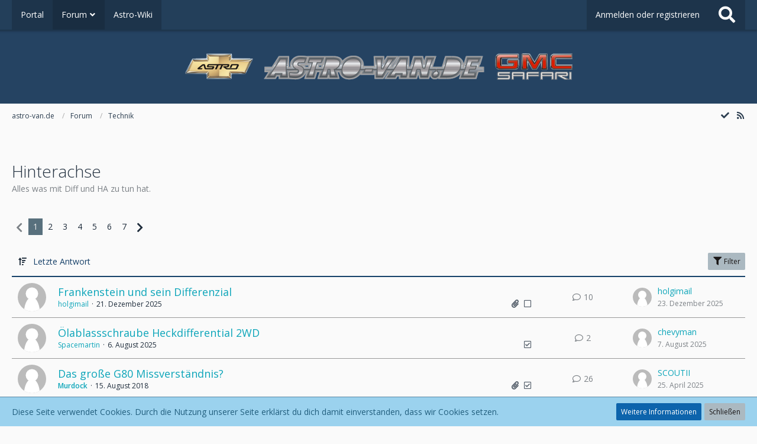

--- FILE ---
content_type: text/html; charset=UTF-8
request_url: https://www.astro-van.de/forum/index.php?board/54-hinterachse/
body_size: 17698
content:



	
	
<!DOCTYPE html>
<html dir="ltr" lang="de">

<head>
		
	<title>Hinterachse - astro-van.de</title>
	
	<meta charset="utf-8">
<meta name="viewport" content="width=device-width, initial-scale=1">
<meta name="format-detection" content="telephone=no">
<meta property="og:site_name" content="astro-van.de">
<meta name="description" content="Alles was mit Diff und HA zu tun hat.">

<!-- Stylesheets -->
	<link href='//fonts.googleapis.com/css?family=Open+Sans:400,300,600' rel='stylesheet' type='text/css'>
<link rel="stylesheet" type="text/css" href="https://www.astro-van.de/style/style-2.css?m=1751451206">


<script>
	var SID_ARG_2ND	= '';
	var WCF_PATH = 'https://www.astro-van.de/';
	var WSC_API_URL = 'https://www.astro-van.de/forum/';
	var SECURITY_TOKEN = '112eef51e192b0475cedc32d4f1ed43d99b6f025';
	var LANGUAGE_ID = 1;
	var LANGUAGE_USE_INFORMAL_VARIANT = true;
	var TIME_NOW = 1769449871;
	var LAST_UPDATE_TIME = 1604846233;
	var URL_LEGACY_MODE = false;
	var ENABLE_DEBUG_MODE = false;
	var ENABLE_DEVELOPER_TOOLS = false;
	var WSC_API_VERSION = 2018;
	
	</script>

<script src="https://www.astro-van.de/js/WoltLabSuite.Core.min.js?v=1604846233"></script>
<script>
requirejs.config({
	baseUrl: 'https://www.astro-van.de/js', 
	urlArgs: 't=1604846233'
	
});

window.addEventListener('pageshow', function(event) {
	if (event.persisted) {
		window.location.reload();
	}
});

</script>
<script src="https://www.astro-van.de/js/WBBElite.WSC.User.Online.min.js?v=1604846233"></script>
		<noscript>
	<style>
		.jsOnly {
			display: none !important;
		}
		
		.noJsOnly {
			display: block !important;
		}
	</style>
</noscript>

<script src="https://www.astro-van.de/js/WoltLabSuite.Forum.tiny.min.js?v=1604846233"></script>
<!-- Icons -->
<link rel="apple-touch-icon" sizes="180x180" href="https://www.astro-van.de/images/favicon/2.apple-touch-icon.png">
<link rel="manifest" href="https://www.astro-van.de/images/favicon/2.manifest.json">
<link rel="shortcut icon" href="https://www.astro-van.de/images/favicon/2.favicon.ico">
<meta name="msapplication-config" content="https://www.astro-van.de/images/favicon/2.browserconfig.xml">
<meta name="theme-color" content="#254362">

<link rel="canonical" href="https://www.astro-van.de/forum/index.php?board/54-hinterachse/">
		
									<link rel="alternate" type="application/rss+xml" title="RSS-Feed" href="https://www.astro-van.de/forum/index.php?board-feed/54/">
				
																
					<link rel="next" href="https://www.astro-van.de/forum/index.php?board/54-hinterachse/&amp;pageNo=2">
						</head>

<body id="tpl_wbb_board"
	itemscope itemtype="http://schema.org/WebPage" itemid="https://www.astro-van.de/forum/index.php?board/54-hinterachse/"	data-template="board" data-application="wbb" data-page-id="48" data-page-identifier="com.woltlab.wbb.Board"	class="">

<a id="top"></a>

<div id="pageContainer" class="pageContainer">
	
	
	<div id="pageHeaderContainer" class="pageHeaderContainer">
	<header id="pageHeader" class="pageHeader">
		<div id="pageHeaderPanel" class="pageHeaderPanel">
			<div class="layoutBoundary">
				<div class="box mainMenu" data-box-identifier="com.woltlab.wcf.MainMenu">
		
		
	<div class="boxContent">
		<nav>
	<ol class="boxMenu">
		
		
					<li class="" data-identifier="com.woltlab.wcf.Dashboard">
				<a href="https://www.astro-van.de/" class="boxMenuLink">
					<span class="boxMenuLinkTitle">Portal</span>
									</a>
				
				</li>					
									<li class="active boxMenuHasChildren" data-identifier="com.woltlab.wbb.BoardList">
				<a href="https://www.astro-van.de/forum/" class="boxMenuLink">
					<span class="boxMenuLinkTitle">Forum</span>
									</a>
				
				<ol class="boxMenuDepth1">					
									<li class="active" data-identifier="com.woltlab.wcf.generic30">
				<a href="https://www.astro-van.de/forum/" class="boxMenuLink">
					<span class="boxMenuLinkTitle">Übersicht</span>
									</a>
				
				</li>					
									</ol></li>									<li class="" data-identifier="com.viecode.lexicon.Lexicon">
				<a href="https://www.astro-van.de/lexicon/" class="boxMenuLink">
					<span class="boxMenuLinkTitle">Astro-Wiki</span>
									</a>
				
				</li>					
																				
		
	</ol>
</nav>	</div>
</div>				
				<nav id="topMenu" class="userPanel">
		
	<ul class="userPanelItems">
												<!-- login box -->
				<li id="userLogin">
					<a class="loginLink" href="https://www.astro-van.de/index.php?login/">Anmelden oder registrieren</a>
					<div id="loginForm" class="loginForm" style="display: none">
						<form method="post" action="https://www.astro-van.de/index.php?login/">
							<section class="section loginFormLogin">
								<h2 class="sectionTitle">Anmeldung</h2>
								
								<dl>
									<dt><label for="username">Benutzername oder E-Mail-Adresse</label></dt>
									<dd>
										<input type="text" id="username" name="username" value="" required class="long jsDialogAutoFocus">
									</dd>
								</dl>
								
								<dl>
									<dt><label for="password">Kennwort</label></dt>
									<dd>
										<input type="password" id="password" name="password" value="" class="long">
										<small><a href="https://www.astro-van.de/index.php?lost-password/">Kennwort vergessen</a></small>
									</dd>
								</dl>
								
																	<dl>
										<dt></dt>
										<dd>
											<label for="useCookies"><input type="checkbox" id="useCookies" name="useCookies" value="1" checked> Dauerhaft angemeldet bleiben</label>
										</dd>
									</dl>
																
								
								
								<div class="userLoginButtons">
									<input type="submit" value="Absenden" accesskey="s">
									<input type="hidden" name="url" value="/forum/index.php?board/54-hinterachse/">
									<input type="hidden" name="t" value="112eef51e192b0475cedc32d4f1ed43d99b6f025">								</div>
							</section>
							
															<section class="section loginFormRegister">
									<h2 class="sectionTitle">Registrierung</h2>
									
									<p>Du hast noch kein Benutzerkonto auf unserer Seite? <a href="https://www.astro-van.de/index.php?register/">Registriere dich kostenlos</a> und nimm an unserer Community teil!</p>
									
									<div class="userLoginButtons">
										<a href="https://www.astro-van.de/index.php?register/" class="button loginFormRegisterButton">Benutzerkonto erstellen</a>
									</div>
								</section>
														
							
						</form>
					</div>
					
					</li>
							
								
							
		<!-- page search -->
		<li class="jsOnly">
			<a href="#" id="userPanelSearchButton" class="jsTooltip" title="Suche"><span class="icon icon32 fa-search"></span> <span>Suche</span></a>
		</li>
	</ul>
</nav>
			</div>
		</div>
		
		<div id="pageHeaderFacade" class="pageHeaderFacade">
			<div class="layoutBoundary">
				<div id="pageHeaderLogo" class="pageHeaderLogo">
		
	<a href="https://www.astro-van.de/forum/">
		<img src="https://www.astro-van.de/images/styleLogo-4dc3062e078c01b036ff5cac891fd8c3bcc818e2.png" alt="" class="pageHeaderLogoLarge" style="width: 656px;height: 45px">
		<img src="https://www.astro-van.de/images/styleLogo-mobile-4dc3062e078c01b036ff5cac891fd8c3bcc818e2.png" alt="" class="pageHeaderLogoSmall">
		
		
	</a>
</div>
				
					

					
		
			
	
<div id="pageHeaderSearch" class="pageHeaderSearch" itemscope itemtype="http://schema.org/WebSite" itemid="https://www.astro-van.de/">
	<meta itemprop="url" content="https://www.astro-van.de/">
	<meta itemprop="name" content="astro-van.de">
	<meta itemprop="description" content="">
	
	<form method="post" action="https://www.astro-van.de/index.php?search/" itemprop="potentialAction" itemscope itemtype="http://schema.org/SearchAction">
		<meta itemprop="target" content="https://www.astro-van.de/index.php?search/&amp;q={q}">
		
		<div id="pageHeaderSearchInputContainer" class="pageHeaderSearchInputContainer">
			<div class="pageHeaderSearchType dropdown">
				<a href="#" class="button dropdownToggle">Dieses Forum</a>
				<ul class="dropdownMenu">
					<li><a href="#" data-extended-link="https://www.astro-van.de/index.php?search/" data-object-type="everywhere">Alles</a></li>
					<li class="dropdownDivider"></li>
					
											<li><a href="#" data-extended-link="https://www.astro-van.de/index.php?search/&amp;types%5B%5D=com.woltlab.wbb.post" data-object-type="com.woltlab.wbb.post" data-parameters='{ "boardIDs[]": 54 }'>Dieses Forum</a></li>
						
						<li class="dropdownDivider"></li>
					
					
																													<li><a href="#" data-extended-link="https://www.astro-van.de/index.php?search/&amp;types%5B%5D=com.woltlab.wcf.page" data-object-type="com.woltlab.wcf.page">Seiten</a></li>
																																			<li><a href="#" data-extended-link="https://www.astro-van.de/index.php?search/&amp;types%5B%5D=com.woltlab.wbb.post" data-object-type="com.woltlab.wbb.post">Forum</a></li>
																								<li><a href="#" data-extended-link="https://www.astro-van.de/index.php?search/&amp;types%5B%5D=com.viecode.lexicon.entry" data-object-type="com.viecode.lexicon.entry">Lexikon-Eintrag</a></li>
																											
					<li class="dropdownDivider"></li>
					<li><a class="pageHeaderSearchExtendedLink" href="https://www.astro-van.de/index.php?search/">Erweiterte Suche</a></li>
				</ul>
			</div>
			
			<input itemprop="query-input" type="search" name="q" id="pageHeaderSearchInput" class="pageHeaderSearchInput" placeholder="Suchbegriff eingeben" autocomplete="off" value="" required>
			
			<button class="pageHeaderSearchInputButton button" type="submit">
				<span class="icon icon16 fa-search pointer" title="Suche"></span>
			</button>
			
			<div id="pageHeaderSearchParameters"></div>
			
						
			<input type="hidden" name="t" value="112eef51e192b0475cedc32d4f1ed43d99b6f025">		</div>
	</form>
</div>

	</div>
		</div>
		
		</header>
	
	
</div>
	
	
	
	
	
	<div class="pageNavigation">
	<div class="layoutBoundary">
			<nav class="breadcrumbs">
		<ol itemprop="breadcrumb" itemscope itemtype="http://schema.org/BreadcrumbList">
			<li title="astro-van.de" itemprop="itemListElement" itemscope itemtype="http://schema.org/ListItem">
							<a href="https://www.astro-van.de/" itemprop="item"><span itemprop="name">astro-van.de</span></a>
															<meta itemprop="position" content="1">
																					</li>
														
											<li title="Forum" itemprop="itemListElement" itemscope itemtype="http://schema.org/ListItem">
							<a href="https://www.astro-van.de/forum/" itemprop="item"><span itemprop="name">Forum</span></a>
															<meta itemprop="position" content="2">
																					</li>
														
											<li title="Technik" itemprop="itemListElement" itemscope itemtype="http://schema.org/ListItem">
							<a href="https://www.astro-van.de/forum/index.php?board/45-technik/" itemprop="item"><span itemprop="name">Technik</span></a>
															<meta itemprop="position" content="3">
																					</li>
		</ol>
	</nav>
		
		<ul class="pageNavigationIcons jsPageNavigationIcons">
							<li><a rel="alternate" href="https://www.astro-van.de/forum/index.php?board-feed/54/" title="RSS-Feed" class="jsTooltip"><span class="icon icon16 fa-rss"></span> <span class="invisible">RSS-Feed</span></a></li>
		<li class="jsOnly"><a href="#" title="Forum als gelesen markieren" class="markAsReadButton jsTooltip"><span class="icon icon16 fa-check"></span> <span class="invisible">Forum als gelesen markieren</span></a></li>
				
		</ul>
	</div>
</div>
	
	
	
	<section id="main" class="main" role="main">
		<div class="layoutBoundary">
			
			
			<div id="content" class="content">
								
																<header class="contentHeader">
		<div class="contentHeaderTitle">
			<h1 class="contentTitle">Hinterachse</h1>
			<p class="contentHeaderDescription">Alles was mit Diff und HA zu tun hat.</p>
		</div>
		
		
	</header>
													
				
				
				

			<div class="paginationTop">
			<nav class="pagination" data-link="https://www.astro-van.de/forum/index.php?board/54-hinterachse/&amp;pageNo=%d" data-pages="7">
<ul>
<li class="skip disabled"><span class="icon icon24 fa-chevron-left"></span></li>
<li class="active"><span>1</span><span class="invisible">Seite 1 von 7</span></li>
<li><a href="https://www.astro-van.de/forum/index.php?board/54-hinterachse/&amp;pageNo=2" title="Seite 2">2</a></li>
<li><a href="https://www.astro-van.de/forum/index.php?board/54-hinterachse/&amp;pageNo=3" title="Seite 3">3</a></li>
<li><a href="https://www.astro-van.de/forum/index.php?board/54-hinterachse/&amp;pageNo=4" title="Seite 4">4</a></li>
<li><a href="https://www.astro-van.de/forum/index.php?board/54-hinterachse/&amp;pageNo=5" title="Seite 5">5</a></li>
<li><a href="https://www.astro-van.de/forum/index.php?board/54-hinterachse/&amp;pageNo=6" title="Seite 6">6</a></li>
<li><a href="https://www.astro-van.de/forum/index.php?board/54-hinterachse/&amp;pageNo=7" title="Seite 7">7</a></li>
<li class="skip"><a href="https://www.astro-van.de/forum/index.php?board/54-hinterachse/&amp;pageNo=2" title="Nächste Seite" class="icon icon24 fa-chevron-right jsTooltip"></a></li>
</ul></nav>
		</div>
	
	
			<div class="section tabularBox messageGroupList wbbThreadList jsClipboardContainer" data-type="com.woltlab.wbb.thread">
	<ol class="tabularList">
		<li class="tabularListRow tabularListRowHead">
			<ol class="tabularListColumns">
								
				<li class="columnSort">
					<ul class="inlineList">
						<li>
							<a rel="nofollow" href="https://www.astro-van.de/forum/index.php?board/54-hinterachse/&amp;pageNo=1&amp;sortField=lastPostTime&amp;sortOrder=ASC">
								<span class="icon icon16 fa-sort-amount-desc jsTooltip" title="Sortierung (absteigend)"></span>
							</a>
						</li>
						<li>
							<div class="dropdown">
								<span class="dropdownToggle">Letzte Antwort</span>
								
								<ul class="dropdownMenu">
																			<li><a rel="nofollow" href="https://www.astro-van.de/forum/index.php?board/54-hinterachse/&amp;pageNo=1&amp;sortField=topic&amp;sortOrder=DESC">Thema</a></li>
																			<li><a rel="nofollow" href="https://www.astro-van.de/forum/index.php?board/54-hinterachse/&amp;pageNo=1&amp;sortField=username&amp;sortOrder=DESC">Autor</a></li>
																			<li><a rel="nofollow" href="https://www.astro-van.de/forum/index.php?board/54-hinterachse/&amp;pageNo=1&amp;sortField=time&amp;sortOrder=DESC">Datum</a></li>
																			<li><a rel="nofollow" href="https://www.astro-van.de/forum/index.php?board/54-hinterachse/&amp;pageNo=1&amp;sortField=replies&amp;sortOrder=DESC">Antworten</a></li>
																			<li><a rel="nofollow" href="https://www.astro-van.de/forum/index.php?board/54-hinterachse/&amp;pageNo=1&amp;sortField=cumulativeLikes&amp;sortOrder=DESC">Likes</a></li>
																			<li><a rel="nofollow" href="https://www.astro-van.de/forum/index.php?board/54-hinterachse/&amp;pageNo=1&amp;sortField=views&amp;sortOrder=DESC">Zugriffe</a></li>
																			<li class="active"><a rel="nofollow" href="https://www.astro-van.de/forum/index.php?board/54-hinterachse/&amp;pageNo=1&amp;sortField=lastPostTime&amp;sortOrder=ASC">Letzte Antwort</a></li>
																	</ul>
							</div>
						</li>
					</ul>
				</li>
				
				<li class="columnApplyFilter jsOnly">
					<button class="small jsStaticDialog" data-dialog-id="wbbBoardSortFilter"><span class="icon icon16 fa-filter"></span> Filter</button>
				</li>
			</ol>
		</li>
		
		
	<li class="tabularListRow">
		<ol
			id="thread12664"
			class="tabularListColumns messageGroup wbbThread jsClipboardObject"
			data-thread-id="12664" data-element-id="12664"			 data-is-done="0" data-can-mark-as-done="0"			data-is-link="0"
		>
									<li class="columnIcon columnAvatar">
				<div>
					<p><img src="https://www.astro-van.de/images/avatars/avatar-default.svg" width="48" height="48" alt="" class="userAvatarImage"></p>
					
								
																											
					
				</div>
			</li>
							<li class="columnSubject">
										
					<h3>
						
						
																					<a href="https://www.astro-van.de/forum/index.php?thread/12664-frankenstein-und-sein-differenzial/" class="messageGroupLink wbbTopicLink" data-thread-id="12664">Frankenstein und sein Differenzial</a>
																			
													<span class="badge messageGroupCounterMobile">10</span>
											</h3>
					
					<aside class="statusDisplay">
						<ul class="inlineList statusIcons">
																																																	<li><span class="icon icon16 fa-paperclip jsTooltip" title="Dieses Thema enthält 6 Dateianhänge."></span></li>							
															<li>
																			<span class="icon icon16 fa-square-o jsTooltip jsMarkAsDone" title="Unerledigt"></span>
																	</li>
														
							
							
													</ul>
					</aside>
					
					<ul class="inlineList dotSeparated small messageGroupInfo">
						<li class="messageGroupAuthor"><a href="https://www.astro-van.de/index.php?user/113-holgimail/" class="userLink" data-user-id="113">holgimail</a></li>
						<li class="messageGroupTime"><time datetime="2025-12-21T19:42:04+01:00" class="datetime" data-timestamp="1766342524" data-date="21. Dezember 2025" data-time="19:42" data-offset="3600">21. Dezember 2025</time></li>
																		
					</ul>
					
					<ul class="messageGroupInfoMobile">
						<li class="messageGroupAuthorMobile">holgimail</li>
						<li class="messageGroupLastPostTimeMobile"><time datetime="2025-12-23T21:22:00+01:00" class="datetime" data-timestamp="1766521320" data-date="23. Dezember 2025" data-time="21:22" data-offset="3600">23. Dezember 2025</time></li>
					</ul>
					
										
					
				</li>
				<li class="columnStats">
					<dl class="plain statsDataList">
						<dt>Antworten</dt>
						<dd>10</dd>
					</dl>
					<dl class="plain statsDataList">
						<dt>Zugriffe</dt>
						<dd>324</dd>
					</dl>
					
					<div class="messageGroupListStatsSimple"><span class="icon icon16 fa-comment-o"></span> 10</div>
				</li>
				
				<li class="columnLastPost">
											<div class="box32">
							<a href="https://www.astro-van.de/forum/index.php?thread/12664-frankenstein-und-sein-differenzial/&amp;action=lastPost" class="jsTooltip" title="Zum letzten Beitrag springen"><img src="https://www.astro-van.de/images/avatars/avatar-default.svg" width="32" height="32" alt="" class="userAvatarImage"></a>
							
							<div>
								<p>
																			<a href="https://www.astro-van.de/index.php?user/113-holgimail/" class="userLink" data-user-id="113">holgimail</a>
																	</p>
								<small><time datetime="2025-12-23T21:22:00+01:00" class="datetime" data-timestamp="1766521320" data-date="23. Dezember 2025" data-time="21:22" data-offset="3600">23. Dezember 2025</time></small>
							</div>
						</div>
									</li>
						
			
		</ol>
	</li>
	<li class="tabularListRow">
		<ol
			id="thread12623"
			class="tabularListColumns messageGroup wbbThread jsClipboardObject"
			data-thread-id="12623" data-element-id="12623"			 data-is-done="1" data-can-mark-as-done="0"			data-is-link="0"
		>
									<li class="columnIcon columnAvatar">
				<div>
					<p><img src="https://www.astro-van.de/images/avatars/avatar-default.svg" width="48" height="48" alt="" class="userAvatarImage"></p>
					
								
																											
					
				</div>
			</li>
							<li class="columnSubject">
										
					<h3>
						
						
																					<a href="https://www.astro-van.de/forum/index.php?thread/12623-%C3%B6lablassschraube-heckdifferential-2wd/" class="messageGroupLink wbbTopicLink" data-thread-id="12623">Ölablassschraube Heckdifferential 2WD</a>
																			
													<span class="badge messageGroupCounterMobile">2</span>
											</h3>
					
					<aside class="statusDisplay">
						<ul class="inlineList statusIcons">
																																																								
															<li>
																			<span class="icon icon16 fa-check-square-o jsTooltip jsMarkAsDone" title="Erledigt"></span>
																	</li>
														
							
							
													</ul>
					</aside>
					
					<ul class="inlineList dotSeparated small messageGroupInfo">
						<li class="messageGroupAuthor"><a href="https://www.astro-van.de/index.php?user/96-spacemartin/" class="userLink" data-user-id="96">Spacemartin</a></li>
						<li class="messageGroupTime"><time datetime="2025-08-06T17:43:43+02:00" class="datetime" data-timestamp="1754495023" data-date="6. August 2025" data-time="17:43" data-offset="7200">6. August 2025</time></li>
																		
					</ul>
					
					<ul class="messageGroupInfoMobile">
						<li class="messageGroupAuthorMobile">Spacemartin</li>
						<li class="messageGroupLastPostTimeMobile"><time datetime="2025-08-07T08:34:58+02:00" class="datetime" data-timestamp="1754548498" data-date="7. August 2025" data-time="08:34" data-offset="7200">7. August 2025</time></li>
					</ul>
					
										
					
				</li>
				<li class="columnStats">
					<dl class="plain statsDataList">
						<dt>Antworten</dt>
						<dd>2</dd>
					</dl>
					<dl class="plain statsDataList">
						<dt>Zugriffe</dt>
						<dd>370</dd>
					</dl>
					
					<div class="messageGroupListStatsSimple"><span class="icon icon16 fa-comment-o"></span> 2</div>
				</li>
				
				<li class="columnLastPost">
											<div class="box32">
							<a href="https://www.astro-van.de/forum/index.php?thread/12623-%C3%B6lablassschraube-heckdifferential-2wd/&amp;action=lastPost" class="jsTooltip" title="Zum letzten Beitrag springen"><img src="https://www.astro-van.de/images/avatars/avatar-default.svg" width="32" height="32" alt="" class="userAvatarImage"></a>
							
							<div>
								<p>
																			<a href="https://www.astro-van.de/index.php?user/23-chevyman/" class="userLink" data-user-id="23">chevyman</a>
																	</p>
								<small><time datetime="2025-08-07T08:34:58+02:00" class="datetime" data-timestamp="1754548498" data-date="7. August 2025" data-time="08:34" data-offset="7200">7. August 2025</time></small>
							</div>
						</div>
									</li>
						
			
		</ol>
	</li>
	<li class="tabularListRow">
		<ol
			id="thread11085"
			class="tabularListColumns messageGroup wbbThread jsClipboardObject"
			data-thread-id="11085" data-element-id="11085"			 data-is-done="1" data-can-mark-as-done="0"			data-is-link="0"
		>
									<li class="columnIcon columnAvatar">
				<div>
					<p><img src="https://www.astro-van.de/images/avatars/avatar-default.svg" width="48" height="48" alt="" class="userAvatarImage"></p>
					
								
																											
					
				</div>
			</li>
							<li class="columnSubject">
										
					<h3>
						
						
																					<a href="https://www.astro-van.de/forum/index.php?thread/11085-das-gro%C3%9Fe-g80-missverst%C3%A4ndnis/" class="messageGroupLink wbbTopicLink" data-thread-id="11085">Das große G80 Missverständnis?</a>
																			
													<span class="badge messageGroupCounterMobile">26</span>
											</h3>
					
					<aside class="statusDisplay">
						<ul class="inlineList statusIcons">
																																																	<li><span class="icon icon16 fa-paperclip jsTooltip" title="Dieses Thema enthält 8 Dateianhänge."></span></li>							
															<li>
																			<span class="icon icon16 fa-check-square-o jsTooltip jsMarkAsDone" title="Erledigt"></span>
																	</li>
														
							
							
													</ul>
					</aside>
					
					<ul class="inlineList dotSeparated small messageGroupInfo">
						<li class="messageGroupAuthor"><a href="https://www.astro-van.de/index.php?user/4-murdock/" class="userLink" data-user-id="4">Murdock</a></li>
						<li class="messageGroupTime"><time datetime="2018-08-15T21:06:49+02:00" class="datetime" data-timestamp="1534360009" data-date="15. August 2018" data-time="21:06" data-offset="7200">15. August 2018</time></li>
																		
					</ul>
					
					<ul class="messageGroupInfoMobile">
						<li class="messageGroupAuthorMobile">Murdock</li>
						<li class="messageGroupLastPostTimeMobile"><time datetime="2025-04-25T17:33:29+02:00" class="datetime" data-timestamp="1745595209" data-date="25. April 2025" data-time="17:33" data-offset="7200">25. April 2025</time></li>
					</ul>
					
										
					
				</li>
				<li class="columnStats">
					<dl class="plain statsDataList">
						<dt>Antworten</dt>
						<dd>26</dd>
					</dl>
					<dl class="plain statsDataList">
						<dt>Zugriffe</dt>
						<dd>9k</dd>
					</dl>
					
					<div class="messageGroupListStatsSimple"><span class="icon icon16 fa-comment-o"></span> 26</div>
				</li>
				
				<li class="columnLastPost">
											<div class="box32">
							<a href="https://www.astro-van.de/forum/index.php?thread/11085-das-gro%C3%9Fe-g80-missverst%C3%A4ndnis/&amp;action=lastPost" class="jsTooltip" title="Zum letzten Beitrag springen"><img src="https://www.astro-van.de/images/avatars/avatar-default.svg" width="32" height="32" alt="" class="userAvatarImage"></a>
							
							<div>
								<p>
																			<a href="https://www.astro-van.de/index.php?user/19-scoutii/" class="userLink" data-user-id="19">SCOUTII</a>
																	</p>
								<small><time datetime="2025-04-25T17:33:29+02:00" class="datetime" data-timestamp="1745595209" data-date="25. April 2025" data-time="17:33" data-offset="7200">25. April 2025</time></small>
							</div>
						</div>
									</li>
						
			
		</ol>
	</li>
	<li class="tabularListRow">
		<ol
			id="thread12350"
			class="tabularListColumns messageGroup wbbThread jsClipboardObject"
			data-thread-id="12350" data-element-id="12350"			 data-is-done="0" data-can-mark-as-done="0"			data-is-link="0"
		>
									<li class="columnIcon columnAvatar">
				<div>
					<p><img src="https://www.astro-van.de/images/avatars/avatar-default.svg" width="48" height="48" alt="" class="userAvatarImage"></p>
					
								
																											
					
				</div>
			</li>
							<li class="columnSubject">
										
					<h3>
						
						
																					<a href="https://www.astro-van.de/forum/index.php?thread/12350-spritzschutzbleche-hinterachse/" class="messageGroupLink wbbTopicLink" data-thread-id="12350">&quot; Spritzschutzbleche &quot; Hinterachse</a>
																			
													<span class="badge messageGroupCounterMobile">7</span>
											</h3>
					
					<aside class="statusDisplay">
						<ul class="inlineList statusIcons">
																																																	<li><span class="icon icon16 fa-paperclip jsTooltip" title="Dieses Thema enthält 5 Dateianhänge."></span></li>							
															<li>
																			<span class="icon icon16 fa-square-o jsTooltip jsMarkAsDone" title="Unerledigt"></span>
																	</li>
														
							
							
													</ul>
					</aside>
					
					<ul class="inlineList dotSeparated small messageGroupInfo">
						<li class="messageGroupAuthor"><a href="https://www.astro-van.de/index.php?user/152-gandalf/" class="userLink" data-user-id="152">Gandalf</a></li>
						<li class="messageGroupTime"><time datetime="2023-08-16T16:37:47+02:00" class="datetime" data-timestamp="1692196667" data-date="16. August 2023" data-time="16:37" data-offset="7200">16. August 2023</time></li>
																		
					</ul>
					
					<ul class="messageGroupInfoMobile">
						<li class="messageGroupAuthorMobile">Gandalf</li>
						<li class="messageGroupLastPostTimeMobile"><time datetime="2023-09-11T07:35:51+02:00" class="datetime" data-timestamp="1694410551" data-date="11. September 2023" data-time="07:35" data-offset="7200">11. September 2023</time></li>
					</ul>
					
										
					
				</li>
				<li class="columnStats">
					<dl class="plain statsDataList">
						<dt>Antworten</dt>
						<dd>7</dd>
					</dl>
					<dl class="plain statsDataList">
						<dt>Zugriffe</dt>
						<dd>2k</dd>
					</dl>
					
					<div class="messageGroupListStatsSimple"><span class="icon icon16 fa-comment-o"></span> 7</div>
				</li>
				
				<li class="columnLastPost">
											<div class="box32">
							<a href="https://www.astro-van.de/forum/index.php?thread/12350-spritzschutzbleche-hinterachse/&amp;action=lastPost" class="jsTooltip" title="Zum letzten Beitrag springen"><img src="https://www.astro-van.de/images/avatars/avatar-default.svg" width="32" height="32" alt="" class="userAvatarImage"></a>
							
							<div>
								<p>
																			<a href="https://www.astro-van.de/index.php?user/23-chevyman/" class="userLink" data-user-id="23">chevyman</a>
																	</p>
								<small><time datetime="2023-09-11T07:35:51+02:00" class="datetime" data-timestamp="1694410551" data-date="11. September 2023" data-time="07:35" data-offset="7200">11. September 2023</time></small>
							</div>
						</div>
									</li>
						
			
		</ol>
	</li>
	<li class="tabularListRow">
		<ol
			id="thread12347"
			class="tabularListColumns messageGroup wbbThread jsClipboardObject"
			data-thread-id="12347" data-element-id="12347"			 data-is-done="0" data-can-mark-as-done="0"			data-is-link="0"
		>
									<li class="columnIcon columnAvatar">
				<div>
					<p><img src="https://www.astro-van.de/images/avatars/avatar-default.svg" width="48" height="48" alt="" class="userAvatarImage"></p>
					
								
																											
					
				</div>
			</li>
							<li class="columnSubject">
										
					<h3>
						
						
																					<a href="https://www.astro-van.de/forum/index.php?thread/12347-blattfeder-aufnahme-auge-gesucht/" class="messageGroupLink wbbTopicLink" data-thread-id="12347">Blattfeder-Aufnahme &quot;Auge&quot; gesucht</a>
																			
													<span class="badge messageGroupCounterMobile">4</span>
											</h3>
					
					<aside class="statusDisplay">
						<ul class="inlineList statusIcons">
																																																	<li><span class="icon icon16 fa-paperclip jsTooltip" title="Dieses Thema enthält 4 Dateianhänge."></span></li>							
															<li>
																			<span class="icon icon16 fa-square-o jsTooltip jsMarkAsDone" title="Unerledigt"></span>
																	</li>
														
							
							
													</ul>
					</aside>
					
					<ul class="inlineList dotSeparated small messageGroupInfo">
						<li class="messageGroupAuthor"><a href="https://www.astro-van.de/index.php?user/78-vantastisch/" class="userLink" data-user-id="78">VANtastisch</a></li>
						<li class="messageGroupTime"><time datetime="2023-08-11T19:13:05+02:00" class="datetime" data-timestamp="1691773985" data-date="11. August 2023" data-time="19:13" data-offset="7200">11. August 2023</time></li>
																		
					</ul>
					
					<ul class="messageGroupInfoMobile">
						<li class="messageGroupAuthorMobile">VANtastisch</li>
						<li class="messageGroupLastPostTimeMobile"><time datetime="2023-08-15T20:23:09+02:00" class="datetime" data-timestamp="1692123789" data-date="15. August 2023" data-time="20:23" data-offset="7200">15. August 2023</time></li>
					</ul>
					
										
					
				</li>
				<li class="columnStats">
					<dl class="plain statsDataList">
						<dt>Antworten</dt>
						<dd>4</dd>
					</dl>
					<dl class="plain statsDataList">
						<dt>Zugriffe</dt>
						<dd>1,1k</dd>
					</dl>
					
					<div class="messageGroupListStatsSimple"><span class="icon icon16 fa-comment-o"></span> 4</div>
				</li>
				
				<li class="columnLastPost">
											<div class="box32">
							<a href="https://www.astro-van.de/forum/index.php?thread/12347-blattfeder-aufnahme-auge-gesucht/&amp;action=lastPost" class="jsTooltip" title="Zum letzten Beitrag springen"><img src="https://www.astro-van.de/images/avatars/avatar-default.svg" width="32" height="32" alt="" class="userAvatarImage"></a>
							
							<div>
								<p>
																			<a href="https://www.astro-van.de/index.php?user/19-scoutii/" class="userLink" data-user-id="19">SCOUTII</a>
																	</p>
								<small><time datetime="2023-08-15T20:23:09+02:00" class="datetime" data-timestamp="1692123789" data-date="15. August 2023" data-time="20:23" data-offset="7200">15. August 2023</time></small>
							</div>
						</div>
									</li>
						
			
		</ol>
	</li>
	<li class="tabularListRow">
		<ol
			id="thread12324"
			class="tabularListColumns messageGroup wbbThread jsClipboardObject"
			data-thread-id="12324" data-element-id="12324"			 data-is-done="0" data-can-mark-as-done="0"			data-is-link="0"
		>
									<li class="columnIcon columnAvatar">
				<div>
					<p><img src="https://www.astro-van.de/images/avatars/avatar-default.svg" width="48" height="48" alt="" class="userAvatarImage"></p>
					
								
																											
					
				</div>
			</li>
							<li class="columnSubject">
										
					<h3>
						
						
																					<a href="https://www.astro-van.de/forum/index.php?thread/12324-lautes-ger%C3%A4usch-bei-schlagl%C3%B6chern/" class="messageGroupLink wbbTopicLink" data-thread-id="12324">Lautes Geräusch bei Schlaglöchern..</a>
																			
													<span class="badge messageGroupCounterMobile">15</span>
											</h3>
					
					<aside class="statusDisplay">
						<ul class="inlineList statusIcons">
																																																	<li><span class="icon icon16 fa-paperclip jsTooltip" title="Dieses Thema enthält 2 Dateianhänge."></span></li>							
															<li>
																			<span class="icon icon16 fa-square-o jsTooltip jsMarkAsDone" title="Unerledigt"></span>
																	</li>
														
							
							
													</ul>
					</aside>
					
					<ul class="inlineList dotSeparated small messageGroupInfo">
						<li class="messageGroupAuthor"><a href="https://www.astro-van.de/index.php?user/870-zottelpott/" class="userLink" data-user-id="870">Zottelpott</a></li>
						<li class="messageGroupTime"><time datetime="2023-06-12T00:08:25+02:00" class="datetime" data-timestamp="1686521305" data-date="12. Juni 2023" data-time="00:08" data-offset="7200">12. Juni 2023</time></li>
																		
					</ul>
					
					<ul class="messageGroupInfoMobile">
						<li class="messageGroupAuthorMobile">Zottelpott</li>
						<li class="messageGroupLastPostTimeMobile"><time datetime="2023-06-14T08:14:29+02:00" class="datetime" data-timestamp="1686723269" data-date="14. Juni 2023" data-time="08:14" data-offset="7200">14. Juni 2023</time></li>
					</ul>
					
										
					
				</li>
				<li class="columnStats">
					<dl class="plain statsDataList">
						<dt>Antworten</dt>
						<dd>15</dd>
					</dl>
					<dl class="plain statsDataList">
						<dt>Zugriffe</dt>
						<dd>2,9k</dd>
					</dl>
					
					<div class="messageGroupListStatsSimple"><span class="icon icon16 fa-comment-o"></span> 15</div>
				</li>
				
				<li class="columnLastPost">
											<div class="box32">
							<a href="https://www.astro-van.de/forum/index.php?thread/12324-lautes-ger%C3%A4usch-bei-schlagl%C3%B6chern/&amp;action=lastPost" class="jsTooltip" title="Zum letzten Beitrag springen"><img src="https://www.astro-van.de/images/avatars/avatar-default.svg" width="32" height="32" alt="" class="userAvatarImage"></a>
							
							<div>
								<p>
																			<a href="https://www.astro-van.de/index.php?user/870-zottelpott/" class="userLink" data-user-id="870">Zottelpott</a>
																	</p>
								<small><time datetime="2023-06-14T08:14:29+02:00" class="datetime" data-timestamp="1686723269" data-date="14. Juni 2023" data-time="08:14" data-offset="7200">14. Juni 2023</time></small>
							</div>
						</div>
									</li>
						
			
		</ol>
	</li>
	<li class="tabularListRow">
		<ol
			id="thread12279"
			class="tabularListColumns messageGroup wbbThread jsClipboardObject"
			data-thread-id="12279" data-element-id="12279"			 data-is-done="0" data-can-mark-as-done="0"			data-is-link="0"
		>
									<li class="columnIcon columnAvatar">
				<div>
					<p><img src="https://www.astro-van.de/images/avatars/avatar-default.svg" width="48" height="48" alt="" class="userAvatarImage"></p>
					
								
																											
					
				</div>
			</li>
							<li class="columnSubject">
										
					<h3>
						
						
																					<a href="https://www.astro-van.de/forum/index.php?thread/12279-highjacker-hinten/" class="messageGroupLink wbbTopicLink" data-thread-id="12279">Highjacker hinten</a>
																			
													<span class="badge messageGroupCounterMobile">4</span>
											</h3>
					
					<aside class="statusDisplay">
						<ul class="inlineList statusIcons">
																																																	<li><span class="icon icon16 fa-paperclip jsTooltip" title="Dieses Thema enthält einen Dateianhang."></span></li>							
															<li>
																			<span class="icon icon16 fa-square-o jsTooltip jsMarkAsDone" title="Unerledigt"></span>
																	</li>
														
							
							
													</ul>
					</aside>
					
					<ul class="inlineList dotSeparated small messageGroupInfo">
						<li class="messageGroupAuthor"><a href="https://www.astro-van.de/index.php?user/870-zottelpott/" class="userLink" data-user-id="870">Zottelpott</a></li>
						<li class="messageGroupTime"><time datetime="2023-04-15T12:45:26+02:00" class="datetime" data-timestamp="1681555526" data-date="15. April 2023" data-time="12:45" data-offset="7200">15. April 2023</time></li>
																		
					</ul>
					
					<ul class="messageGroupInfoMobile">
						<li class="messageGroupAuthorMobile">Zottelpott</li>
						<li class="messageGroupLastPostTimeMobile"><time datetime="2023-04-27T12:09:50+02:00" class="datetime" data-timestamp="1682590190" data-date="27. April 2023" data-time="12:09" data-offset="7200">27. April 2023</time></li>
					</ul>
					
										
					
				</li>
				<li class="columnStats">
					<dl class="plain statsDataList">
						<dt>Antworten</dt>
						<dd>4</dd>
					</dl>
					<dl class="plain statsDataList">
						<dt>Zugriffe</dt>
						<dd>1,4k</dd>
					</dl>
					
					<div class="messageGroupListStatsSimple"><span class="icon icon16 fa-comment-o"></span> 4</div>
				</li>
				
				<li class="columnLastPost">
											<div class="box32">
							<a href="https://www.astro-van.de/forum/index.php?thread/12279-highjacker-hinten/&amp;action=lastPost" class="jsTooltip" title="Zum letzten Beitrag springen"><img src="https://www.astro-van.de/images/avatars/avatar-default.svg" width="32" height="32" alt="" class="userAvatarImage"></a>
							
							<div>
								<p>
																			<a href="https://www.astro-van.de/index.php?user/521-andre/" class="userLink" data-user-id="521">andre</a>
																	</p>
								<small><time datetime="2023-04-27T12:09:50+02:00" class="datetime" data-timestamp="1682590190" data-date="27. April 2023" data-time="12:09" data-offset="7200">27. April 2023</time></small>
							</div>
						</div>
									</li>
						
			
		</ol>
	</li>
	<li class="tabularListRow">
		<ol
			id="thread12142"
			class="tabularListColumns messageGroup wbbThread jsClipboardObject"
			data-thread-id="12142" data-element-id="12142"			 data-is-done="0" data-can-mark-as-done="0"			data-is-link="0"
		>
									<li class="columnIcon columnAvatar">
				<div>
					<p><img src="https://www.astro-van.de/images/avatars/avatar-default.svg" width="48" height="48" alt="" class="userAvatarImage"></p>
					
								
																											
					
				</div>
			</li>
							<li class="columnSubject">
										
					<h3>
						
						
																					<a href="https://www.astro-van.de/forum/index.php?thread/12142-rad-hinten-links-eiert/" class="messageGroupLink wbbTopicLink" data-thread-id="12142">Rad hinten links eiert.</a>
																			
													<span class="badge messageGroupCounterMobile">9</span>
											</h3>
					
					<aside class="statusDisplay">
						<ul class="inlineList statusIcons">
																																																	<li><span class="icon icon16 fa-paperclip jsTooltip" title="Dieses Thema enthält 2 Dateianhänge."></span></li>							
															<li>
																			<span class="icon icon16 fa-square-o jsTooltip jsMarkAsDone" title="Unerledigt"></span>
																	</li>
														
							
							
													</ul>
					</aside>
					
					<ul class="inlineList dotSeparated small messageGroupInfo">
						<li class="messageGroupAuthor">Trappi</li>
						<li class="messageGroupTime"><time datetime="2022-08-24T15:20:26+02:00" class="datetime" data-timestamp="1661347226" data-date="24. August 2022" data-time="15:20" data-offset="7200">24. August 2022</time></li>
																		
					</ul>
					
					<ul class="messageGroupInfoMobile">
						<li class="messageGroupAuthorMobile">Trappi</li>
						<li class="messageGroupLastPostTimeMobile"><time datetime="2022-08-28T12:13:39+02:00" class="datetime" data-timestamp="1661681619" data-date="28. August 2022" data-time="12:13" data-offset="7200">28. August 2022</time></li>
					</ul>
					
										
					
				</li>
				<li class="columnStats">
					<dl class="plain statsDataList">
						<dt>Antworten</dt>
						<dd>9</dd>
					</dl>
					<dl class="plain statsDataList">
						<dt>Zugriffe</dt>
						<dd>3,7k</dd>
					</dl>
					
					<div class="messageGroupListStatsSimple"><span class="icon icon16 fa-comment-o"></span> 9</div>
				</li>
				
				<li class="columnLastPost">
											<div class="box32">
							<a href="https://www.astro-van.de/forum/index.php?thread/12142-rad-hinten-links-eiert/&amp;action=lastPost" class="jsTooltip" title="Zum letzten Beitrag springen"><img src="https://www.astro-van.de/images/avatars/avatar-default.svg" width="32" height="32" alt="" class="userAvatarImage"></a>
							
							<div>
								<p>
																			<a href="https://www.astro-van.de/index.php?user/23-chevyman/" class="userLink" data-user-id="23">chevyman</a>
																	</p>
								<small><time datetime="2022-08-28T12:13:39+02:00" class="datetime" data-timestamp="1661681619" data-date="28. August 2022" data-time="12:13" data-offset="7200">28. August 2022</time></small>
							</div>
						</div>
									</li>
						
			
		</ol>
	</li>
	<li class="tabularListRow">
		<ol
			id="thread7767"
			class="tabularListColumns messageGroup wbbThread jsClipboardObject"
			data-thread-id="7767" data-element-id="7767"			 data-is-done="1" data-can-mark-as-done="0"			data-is-link="0"
		>
									<li class="columnIcon columnAvatar">
				<div>
					<p><img src="https://www.astro-van.de/images/avatars/avatar-default.svg" width="48" height="48" alt="" class="userAvatarImage"></p>
					
								
																											
					
				</div>
			</li>
							<li class="columnSubject">
										
					<h3>
						
						
																					<a href="https://www.astro-van.de/forum/index.php?thread/7767-problem-mit-hinterachse/" class="messageGroupLink wbbTopicLink" data-thread-id="7767">Problem mit Hinterachse</a>
																			
													<span class="badge messageGroupCounterMobile">45</span>
											</h3>
					
					<aside class="statusDisplay">
						<ul class="inlineList statusIcons">
																																																	<li><span class="icon icon16 fa-paperclip jsTooltip" title="Dieses Thema enthält 16 Dateianhänge."></span></li>							
															<li>
																			<span class="icon icon16 fa-check-square-o jsTooltip jsMarkAsDone" title="Erledigt"></span>
																	</li>
														
							
							
													</ul>
					</aside>
					
					<ul class="inlineList dotSeparated small messageGroupInfo">
						<li class="messageGroupAuthor"><a href="https://www.astro-van.de/index.php?user/23-chevyman/" class="userLink" data-user-id="23">chevyman</a></li>
						<li class="messageGroupTime"><time datetime="2011-09-22T18:57:16+02:00" class="datetime" data-timestamp="1316710636" data-date="22. September 2011" data-time="18:57" data-offset="7200">22. September 2011</time></li>
																		
					</ul>
					
					<ul class="messageGroupInfoMobile">
						<li class="messageGroupAuthorMobile">chevyman</li>
						<li class="messageGroupLastPostTimeMobile"><time datetime="2022-04-15T21:39:36+02:00" class="datetime" data-timestamp="1650051576" data-date="15. April 2022" data-time="21:39" data-offset="7200">15. April 2022</time></li>
					</ul>
					
										
					
				</li>
				<li class="columnStats">
					<dl class="plain statsDataList">
						<dt>Antworten</dt>
						<dd>45</dd>
					</dl>
					<dl class="plain statsDataList">
						<dt>Zugriffe</dt>
						<dd>12k</dd>
					</dl>
					
					<div class="messageGroupListStatsSimple"><span class="icon icon16 fa-comment-o"></span> 45</div>
				</li>
				
				<li class="columnLastPost">
											<div class="box32">
							<a href="https://www.astro-van.de/forum/index.php?thread/7767-problem-mit-hinterachse/&amp;action=lastPost" class="jsTooltip" title="Zum letzten Beitrag springen"><img src="https://www.astro-van.de/images/avatars/avatar-default.svg" width="32" height="32" alt="" class="userAvatarImage"></a>
							
							<div>
								<p>
																			<a href="https://www.astro-van.de/index.php?user/733-ootommyoo/" class="userLink" data-user-id="733">oOTommyOo</a>
																	</p>
								<small><time datetime="2022-04-15T21:39:36+02:00" class="datetime" data-timestamp="1650051576" data-date="15. April 2022" data-time="21:39" data-offset="7200">15. April 2022</time></small>
							</div>
						</div>
									</li>
						
			
		</ol>
	</li>
	<li class="tabularListRow">
		<ol
			id="thread11875"
			class="tabularListColumns messageGroup wbbThread jsClipboardObject"
			data-thread-id="11875" data-element-id="11875"			 data-is-done="0" data-can-mark-as-done="0"			data-is-link="0"
		>
									<li class="columnIcon columnAvatar">
				<div>
					<p><img src="https://www.astro-van.de/images/avatars/avatar-default.svg" width="48" height="48" alt="" class="userAvatarImage"></p>
					
								
																											
					
				</div>
			</li>
							<li class="columnSubject">
										
					<h3>
						
						
																					<a href="https://www.astro-van.de/forum/index.php?thread/11875-kreuzgelenke/" class="messageGroupLink wbbTopicLink" data-thread-id="11875">Kreuzgelenke</a>
																			
													<span class="badge messageGroupCounterMobile">2</span>
											</h3>
					
					<aside class="statusDisplay">
						<ul class="inlineList statusIcons">
																																																	<li><span class="icon icon16 fa-paperclip jsTooltip" title="Dieses Thema enthält einen Dateianhang."></span></li>							
															<li>
																			<span class="icon icon16 fa-square-o jsTooltip jsMarkAsDone" title="Unerledigt"></span>
																	</li>
														
							
							
													</ul>
					</aside>
					
					<ul class="inlineList dotSeparated small messageGroupInfo">
						<li class="messageGroupAuthor">Wambo</li>
						<li class="messageGroupTime"><time datetime="2021-08-29T14:16:41+02:00" class="datetime" data-timestamp="1630239401" data-date="29. August 2021" data-time="14:16" data-offset="7200">29. August 2021</time></li>
																		
					</ul>
					
					<ul class="messageGroupInfoMobile">
						<li class="messageGroupAuthorMobile">Wambo</li>
						<li class="messageGroupLastPostTimeMobile"><time datetime="2021-08-29T18:15:04+02:00" class="datetime" data-timestamp="1630253704" data-date="29. August 2021" data-time="18:15" data-offset="7200">29. August 2021</time></li>
					</ul>
					
										
					
				</li>
				<li class="columnStats">
					<dl class="plain statsDataList">
						<dt>Antworten</dt>
						<dd>2</dd>
					</dl>
					<dl class="plain statsDataList">
						<dt>Zugriffe</dt>
						<dd>1,5k</dd>
					</dl>
					
					<div class="messageGroupListStatsSimple"><span class="icon icon16 fa-comment-o"></span> 2</div>
				</li>
				
				<li class="columnLastPost">
											<div class="box32">
							<a href="https://www.astro-van.de/forum/index.php?thread/11875-kreuzgelenke/&amp;action=lastPost" class="jsTooltip" title="Zum letzten Beitrag springen"><img src="https://www.astro-van.de/images/avatars/avatar-default.svg" width="32" height="32" alt="" class="userAvatarImage"></a>
							
							<div>
								<p>
																			Wambo																	</p>
								<small><time datetime="2021-08-29T18:15:04+02:00" class="datetime" data-timestamp="1630253704" data-date="29. August 2021" data-time="18:15" data-offset="7200">29. August 2021</time></small>
							</div>
						</div>
									</li>
						
			
		</ol>
	</li>
	<li class="tabularListRow">
		<ol
			id="thread11765"
			class="tabularListColumns messageGroup wbbThread jsClipboardObject"
			data-thread-id="11765" data-element-id="11765"			 data-is-done="0" data-can-mark-as-done="0"			data-is-link="0"
		>
									<li class="columnIcon columnAvatar">
				<div>
					<p><img src="https://www.astro-van.de/images/avatars/avatar-default.svg" width="48" height="48" alt="" class="userAvatarImage"></p>
					
								
																											
					
				</div>
			</li>
							<li class="columnSubject">
										
					<h3>
						
						
																					<a href="https://www.astro-van.de/forum/index.php?thread/11765-rear-axle-steckachse-vibration-hinten/" class="messageGroupLink wbbTopicLink" data-thread-id="11765">Rear Axle / Steckachse / Vibration hinten</a>
																			
													<span class="badge messageGroupCounterMobile">30</span>
											</h3>
					
					<aside class="statusDisplay">
						<ul class="inlineList statusIcons">
																																																	<li><span class="icon icon16 fa-paperclip jsTooltip" title="Dieses Thema enthält einen Dateianhang."></span></li>							
															<li>
																			<span class="icon icon16 fa-square-o jsTooltip jsMarkAsDone" title="Unerledigt"></span>
																	</li>
														
							
							
													</ul>
					</aside>
					
					<ul class="inlineList dotSeparated small messageGroupInfo">
						<li class="messageGroupAuthor">TB-m</li>
						<li class="messageGroupTime"><time datetime="2021-04-11T14:37:55+02:00" class="datetime" data-timestamp="1618144675" data-date="11. April 2021" data-time="14:37" data-offset="7200">11. April 2021</time></li>
																		
					</ul>
					
					<ul class="messageGroupInfoMobile">
						<li class="messageGroupAuthorMobile">TB-m</li>
						<li class="messageGroupLastPostTimeMobile"><time datetime="2021-08-10T22:12:58+02:00" class="datetime" data-timestamp="1628626378" data-date="10. August 2021" data-time="22:12" data-offset="7200">10. August 2021</time></li>
					</ul>
					
										
					
				</li>
				<li class="columnStats">
					<dl class="plain statsDataList">
						<dt>Antworten</dt>
						<dd>30</dd>
					</dl>
					<dl class="plain statsDataList">
						<dt>Zugriffe</dt>
						<dd>10k</dd>
					</dl>
					
					<div class="messageGroupListStatsSimple"><span class="icon icon16 fa-comment-o"></span> 30</div>
				</li>
				
				<li class="columnLastPost">
											<div class="box32">
							<a href="https://www.astro-van.de/forum/index.php?thread/11765-rear-axle-steckachse-vibration-hinten/&amp;action=lastPost" class="jsTooltip" title="Zum letzten Beitrag springen"><img src="https://www.astro-van.de/images/avatars/avatar-default.svg" width="32" height="32" alt="" class="userAvatarImage"></a>
							
							<div>
								<p>
																			Der Fußgänger																	</p>
								<small><time datetime="2021-08-10T22:12:58+02:00" class="datetime" data-timestamp="1628626378" data-date="10. August 2021" data-time="22:12" data-offset="7200">10. August 2021</time></small>
							</div>
						</div>
									</li>
						
			
		</ol>
	</li>
	<li class="tabularListRow">
		<ol
			id="thread11841"
			class="tabularListColumns messageGroup wbbThread jsClipboardObject"
			data-thread-id="11841" data-element-id="11841"			 data-is-done="0" data-can-mark-as-done="0"			data-is-link="0"
		>
									<li class="columnIcon columnAvatar">
				<div>
					<p><img src="https://www.astro-van.de/images/avatars/avatar-default.svg" width="48" height="48" alt="" class="userAvatarImage"></p>
					
								
																											
					
				</div>
			</li>
							<li class="columnSubject">
										
					<h3>
						
						
																					<a href="https://www.astro-van.de/forum/index.php?thread/11841-sto%C3%9Fd%C3%A4mpfer/" class="messageGroupLink wbbTopicLink" data-thread-id="11841">Stoßdämpfer</a>
																			
													<span class="badge messageGroupCounterMobile">2</span>
											</h3>
					
					<aside class="statusDisplay">
						<ul class="inlineList statusIcons">
																																																								
															<li>
																			<span class="icon icon16 fa-square-o jsTooltip jsMarkAsDone" title="Unerledigt"></span>
																	</li>
														
							
							
													</ul>
					</aside>
					
					<ul class="inlineList dotSeparated small messageGroupInfo">
						<li class="messageGroupAuthor">Devoss</li>
						<li class="messageGroupTime"><time datetime="2021-07-11T19:04:33+02:00" class="datetime" data-timestamp="1626023073" data-date="11. Juli 2021" data-time="19:04" data-offset="7200">11. Juli 2021</time></li>
																		
					</ul>
					
					<ul class="messageGroupInfoMobile">
						<li class="messageGroupAuthorMobile">Devoss</li>
						<li class="messageGroupLastPostTimeMobile"><time datetime="2021-07-11T20:15:18+02:00" class="datetime" data-timestamp="1626027318" data-date="11. Juli 2021" data-time="20:15" data-offset="7200">11. Juli 2021</time></li>
					</ul>
					
										
					
				</li>
				<li class="columnStats">
					<dl class="plain statsDataList">
						<dt>Antworten</dt>
						<dd>2</dd>
					</dl>
					<dl class="plain statsDataList">
						<dt>Zugriffe</dt>
						<dd>1,4k</dd>
					</dl>
					
					<div class="messageGroupListStatsSimple"><span class="icon icon16 fa-comment-o"></span> 2</div>
				</li>
				
				<li class="columnLastPost">
											<div class="box32">
							<a href="https://www.astro-van.de/forum/index.php?thread/11841-sto%C3%9Fd%C3%A4mpfer/&amp;action=lastPost" class="jsTooltip" title="Zum letzten Beitrag springen"><img src="https://www.astro-van.de/images/avatars/avatar-default.svg" width="32" height="32" alt="" class="userAvatarImage"></a>
							
							<div>
								<p>
																			<a href="https://www.astro-van.de/index.php?user/733-ootommyoo/" class="userLink" data-user-id="733">oOTommyOo</a>
																	</p>
								<small><time datetime="2021-07-11T20:15:18+02:00" class="datetime" data-timestamp="1626027318" data-date="11. Juli 2021" data-time="20:15" data-offset="7200">11. Juli 2021</time></small>
							</div>
						</div>
									</li>
						
			
		</ol>
	</li>
	<li class="tabularListRow">
		<ol
			id="thread11833"
			class="tabularListColumns messageGroup wbbThread jsClipboardObject"
			data-thread-id="11833" data-element-id="11833"			 data-is-done="0" data-can-mark-as-done="0"			data-is-link="0"
		>
									<li class="columnIcon columnAvatar">
				<div>
					<p><img src="https://www.astro-van.de/images/avatars/avatar-default.svg" width="48" height="48" alt="" class="userAvatarImage"></p>
					
								
																											
					
				</div>
			</li>
							<li class="columnSubject">
										
					<h3>
						
						
																					<a href="https://www.astro-van.de/forum/index.php?thread/11833-verschiedene-federn/" class="messageGroupLink wbbTopicLink" data-thread-id="11833">Verschiedene Federn</a>
																			
													<span class="badge messageGroupCounterMobile">2</span>
											</h3>
					
					<aside class="statusDisplay">
						<ul class="inlineList statusIcons">
																																																								
															<li>
																			<span class="icon icon16 fa-square-o jsTooltip jsMarkAsDone" title="Unerledigt"></span>
																	</li>
														
							
							
													</ul>
					</aside>
					
					<ul class="inlineList dotSeparated small messageGroupInfo">
						<li class="messageGroupAuthor"><a href="https://www.astro-van.de/index.php?user/61-admiral/" class="userLink" data-user-id="61">admiral</a></li>
						<li class="messageGroupTime"><time datetime="2021-06-29T18:50:05+02:00" class="datetime" data-timestamp="1624985405" data-date="29. Juni 2021" data-time="18:50" data-offset="7200">29. Juni 2021</time></li>
																		
					</ul>
					
					<ul class="messageGroupInfoMobile">
						<li class="messageGroupAuthorMobile">admiral</li>
						<li class="messageGroupLastPostTimeMobile"><time datetime="2021-06-30T11:31:30+02:00" class="datetime" data-timestamp="1625045490" data-date="30. Juni 2021" data-time="11:31" data-offset="7200">30. Juni 2021</time></li>
					</ul>
					
										
					
				</li>
				<li class="columnStats">
					<dl class="plain statsDataList">
						<dt>Antworten</dt>
						<dd>2</dd>
					</dl>
					<dl class="plain statsDataList">
						<dt>Zugriffe</dt>
						<dd>1,5k</dd>
					</dl>
					
					<div class="messageGroupListStatsSimple"><span class="icon icon16 fa-comment-o"></span> 2</div>
				</li>
				
				<li class="columnLastPost">
											<div class="box32">
							<a href="https://www.astro-van.de/forum/index.php?thread/11833-verschiedene-federn/&amp;action=lastPost" class="jsTooltip" title="Zum letzten Beitrag springen"><img src="https://www.astro-van.de/images/avatars/avatar-default.svg" width="32" height="32" alt="" class="userAvatarImage"></a>
							
							<div>
								<p>
																			<a href="https://www.astro-van.de/index.php?user/61-admiral/" class="userLink" data-user-id="61">admiral</a>
																	</p>
								<small><time datetime="2021-06-30T11:31:30+02:00" class="datetime" data-timestamp="1625045490" data-date="30. Juni 2021" data-time="11:31" data-offset="7200">30. Juni 2021</time></small>
							</div>
						</div>
									</li>
						
			
		</ol>
	</li>
	<li class="tabularListRow">
		<ol
			id="thread11717"
			class="tabularListColumns messageGroup wbbThread jsClipboardObject"
			data-thread-id="11717" data-element-id="11717"			 data-is-done="0" data-can-mark-as-done="0"			data-is-link="0"
		>
									<li class="columnIcon columnAvatar">
				<div>
					<p><img src="https://www.astro-van.de/images/avatars/avatar-default.svg" width="48" height="48" alt="" class="userAvatarImage"></p>
					
								
																											
					
				</div>
			</li>
							<li class="columnSubject">
										
					<h3>
						
						
																					<a href="https://www.astro-van.de/forum/index.php?thread/11717-blattfedern-wechseln/" class="messageGroupLink wbbTopicLink" data-thread-id="11717">Blattfedern wechseln</a>
																			
													<span class="badge messageGroupCounterMobile">82</span>
											</h3>
					
					<aside class="statusDisplay">
						<ul class="inlineList statusIcons">
																																																	<li><span class="icon icon16 fa-paperclip jsTooltip" title="Dieses Thema enthält 25 Dateianhänge."></span></li>							
															<li>
																			<span class="icon icon16 fa-square-o jsTooltip jsMarkAsDone" title="Unerledigt"></span>
																	</li>
														
							
							
													</ul>
					</aside>
					
					<ul class="inlineList dotSeparated small messageGroupInfo">
						<li class="messageGroupAuthor"><a href="https://www.astro-van.de/index.php?user/152-gandalf/" class="userLink" data-user-id="152">Gandalf</a></li>
						<li class="messageGroupTime"><time datetime="2021-01-17T15:36:20+01:00" class="datetime" data-timestamp="1610894180" data-date="17. Januar 2021" data-time="15:36" data-offset="3600">17. Januar 2021</time></li>
																		
					</ul>
					
					<ul class="messageGroupInfoMobile">
						<li class="messageGroupAuthorMobile">Gandalf</li>
						<li class="messageGroupLastPostTimeMobile"><time datetime="2021-06-14T03:46:14+02:00" class="datetime" data-timestamp="1623635174" data-date="14. Juni 2021" data-time="03:46" data-offset="7200">14. Juni 2021</time></li>
					</ul>
					
										
					
				</li>
				<li class="columnStats">
					<dl class="plain statsDataList">
						<dt>Antworten</dt>
						<dd>82</dd>
					</dl>
					<dl class="plain statsDataList">
						<dt>Zugriffe</dt>
						<dd>22k</dd>
					</dl>
					
					<div class="messageGroupListStatsSimple"><span class="icon icon16 fa-comment-o"></span> 82</div>
				</li>
				
				<li class="columnLastPost">
											<div class="box32">
							<a href="https://www.astro-van.de/forum/index.php?thread/11717-blattfedern-wechseln/&amp;action=lastPost" class="jsTooltip" title="Zum letzten Beitrag springen"><img src="https://www.astro-van.de/images/avatars/avatar-default.svg" width="32" height="32" alt="" class="userAvatarImage"></a>
							
							<div>
								<p>
																			<a href="https://www.astro-van.de/index.php?user/61-admiral/" class="userLink" data-user-id="61">admiral</a>
																	</p>
								<small><time datetime="2021-06-14T03:46:14+02:00" class="datetime" data-timestamp="1623635174" data-date="14. Juni 2021" data-time="03:46" data-offset="7200">14. Juni 2021</time></small>
							</div>
						</div>
									</li>
						
			
		</ol>
	</li>
	<li class="tabularListRow">
		<ol
			id="thread11821"
			class="tabularListColumns messageGroup wbbThread jsClipboardObject"
			data-thread-id="11821" data-element-id="11821"			 data-is-done="0" data-can-mark-as-done="0"			data-is-link="0"
		>
									<li class="columnIcon columnAvatar">
				<div>
					<p><img src="https://www.astro-van.de/images/avatars/avatar-default.svg" width="48" height="48" alt="" class="userAvatarImage"></p>
					
								
																											
					
				</div>
			</li>
							<li class="columnSubject">
										
					<h3>
						
						
																					<a href="https://www.astro-van.de/forum/index.php?thread/11821-radlager-hinterachse-unterschiede/" class="messageGroupLink wbbTopicLink" data-thread-id="11821">Radlager Hinterachse - unterschiede?</a>
																			
													<span class="badge messageGroupCounterMobile">1</span>
											</h3>
					
					<aside class="statusDisplay">
						<ul class="inlineList statusIcons">
																																																	<li><span class="icon icon16 fa-paperclip jsTooltip" title="Dieses Thema enthält einen Dateianhang."></span></li>							
															<li>
																			<span class="icon icon16 fa-square-o jsTooltip jsMarkAsDone" title="Unerledigt"></span>
																	</li>
														
							
							
													</ul>
					</aside>
					
					<ul class="inlineList dotSeparated small messageGroupInfo">
						<li class="messageGroupAuthor"><a href="https://www.astro-van.de/index.php?user/670-sepulsoul/" class="userLink" data-user-id="670">Sepulsoul</a></li>
						<li class="messageGroupTime"><time datetime="2021-06-13T12:18:20+02:00" class="datetime" data-timestamp="1623579500" data-date="13. Juni 2021" data-time="12:18" data-offset="7200">13. Juni 2021</time></li>
																		
					</ul>
					
					<ul class="messageGroupInfoMobile">
						<li class="messageGroupAuthorMobile">Sepulsoul</li>
						<li class="messageGroupLastPostTimeMobile"><time datetime="2021-06-13T16:36:47+02:00" class="datetime" data-timestamp="1623595007" data-date="13. Juni 2021" data-time="16:36" data-offset="7200">13. Juni 2021</time></li>
					</ul>
					
										
					
				</li>
				<li class="columnStats">
					<dl class="plain statsDataList">
						<dt>Antworten</dt>
						<dd>1</dd>
					</dl>
					<dl class="plain statsDataList">
						<dt>Zugriffe</dt>
						<dd>1,3k</dd>
					</dl>
					
					<div class="messageGroupListStatsSimple"><span class="icon icon16 fa-comment-o"></span> 1</div>
				</li>
				
				<li class="columnLastPost">
											<div class="box32">
							<a href="https://www.astro-van.de/forum/index.php?thread/11821-radlager-hinterachse-unterschiede/&amp;action=lastPost" class="jsTooltip" title="Zum letzten Beitrag springen"><img src="https://www.astro-van.de/images/avatars/avatar-default.svg" width="32" height="32" alt="" class="userAvatarImage"></a>
							
							<div>
								<p>
																			<a href="https://www.astro-van.de/index.php?user/19-scoutii/" class="userLink" data-user-id="19">SCOUTII</a>
																	</p>
								<small><time datetime="2021-06-13T16:36:47+02:00" class="datetime" data-timestamp="1623595007" data-date="13. Juni 2021" data-time="16:36" data-offset="7200">13. Juni 2021</time></small>
							</div>
						</div>
									</li>
						
			
		</ol>
	</li>
	<li class="tabularListRow">
		<ol
			id="thread11793"
			class="tabularListColumns messageGroup wbbThread jsClipboardObject"
			data-thread-id="11793" data-element-id="11793"			 data-is-done="0" data-can-mark-as-done="0"			data-is-link="0"
		>
									<li class="columnIcon columnAvatar">
				<div>
					<p><img src="https://www.astro-van.de/images/avatars/avatar-default.svg" width="48" height="48" alt="" class="userAvatarImage"></p>
					
								
																											
					
				</div>
			</li>
							<li class="columnSubject">
										
					<h3>
						
						
																					<a href="https://www.astro-van.de/forum/index.php?thread/11793-ger%C3%A4usche-vibration-ab-110km-h/" class="messageGroupLink wbbTopicLink" data-thread-id="11793">Geräusche/Vibration ab 110km/h</a>
																			
													<span class="badge messageGroupCounterMobile">14</span>
											</h3>
					
					<aside class="statusDisplay">
						<ul class="inlineList statusIcons">
																																																	<li><span class="icon icon16 fa-paperclip jsTooltip" title="Dieses Thema enthält 2 Dateianhänge."></span></li>							
															<li>
																			<span class="icon icon16 fa-square-o jsTooltip jsMarkAsDone" title="Unerledigt"></span>
																	</li>
														
							
							
													</ul>
					</aside>
					
					<ul class="inlineList dotSeparated small messageGroupInfo">
						<li class="messageGroupAuthor"><a href="https://www.astro-van.de/index.php?user/670-sepulsoul/" class="userLink" data-user-id="670">Sepulsoul</a></li>
						<li class="messageGroupTime"><time datetime="2021-05-10T20:48:20+02:00" class="datetime" data-timestamp="1620672500" data-date="10. Mai 2021" data-time="20:48" data-offset="7200">10. Mai 2021</time></li>
																		
					</ul>
					
					<ul class="messageGroupInfoMobile">
						<li class="messageGroupAuthorMobile">Sepulsoul</li>
						<li class="messageGroupLastPostTimeMobile"><time datetime="2021-06-10T06:31:30+02:00" class="datetime" data-timestamp="1623299490" data-date="10. Juni 2021" data-time="06:31" data-offset="7200">10. Juni 2021</time></li>
					</ul>
					
										
					
				</li>
				<li class="columnStats">
					<dl class="plain statsDataList">
						<dt>Antworten</dt>
						<dd>14</dd>
					</dl>
					<dl class="plain statsDataList">
						<dt>Zugriffe</dt>
						<dd>4,9k</dd>
					</dl>
					
					<div class="messageGroupListStatsSimple"><span class="icon icon16 fa-comment-o"></span> 14</div>
				</li>
				
				<li class="columnLastPost">
											<div class="box32">
							<a href="https://www.astro-van.de/forum/index.php?thread/11793-ger%C3%A4usche-vibration-ab-110km-h/&amp;action=lastPost" class="jsTooltip" title="Zum letzten Beitrag springen"><img src="https://www.astro-van.de/images/avatars/avatar-default.svg" width="32" height="32" alt="" class="userAvatarImage"></a>
							
							<div>
								<p>
																			<a href="https://www.astro-van.de/index.php?user/19-scoutii/" class="userLink" data-user-id="19">SCOUTII</a>
																	</p>
								<small><time datetime="2021-06-10T06:31:30+02:00" class="datetime" data-timestamp="1623299490" data-date="10. Juni 2021" data-time="06:31" data-offset="7200">10. Juni 2021</time></small>
							</div>
						</div>
									</li>
						
			
		</ol>
	</li>
	<li class="tabularListRow">
		<ol
			id="thread11682"
			class="tabularListColumns messageGroup wbbThread jsClipboardObject"
			data-thread-id="11682" data-element-id="11682"			 data-is-done="0" data-can-mark-as-done="0"			data-is-link="0"
		>
									<li class="columnIcon columnAvatar">
				<div>
					<p><img src="https://www.astro-van.de/images/avatars/avatar-default.svg" width="48" height="48" alt="" class="userAvatarImage"></p>
					
								
																											
					
				</div>
			</li>
							<li class="columnSubject">
										
					<h3>
						
						
																					<a href="https://www.astro-van.de/forum/index.php?thread/11682-differential-%C3%BCberholen/" class="messageGroupLink wbbTopicLink" data-thread-id="11682">Differential überholen</a>
																			
													<span class="badge messageGroupCounterMobile">13</span>
											</h3>
					
					<aside class="statusDisplay">
						<ul class="inlineList statusIcons">
																																																	<li><span class="icon icon16 fa-paperclip jsTooltip" title="Dieses Thema enthält einen Dateianhang."></span></li>							
															<li>
																			<span class="icon icon16 fa-square-o jsTooltip jsMarkAsDone" title="Unerledigt"></span>
																	</li>
														
							
							
													</ul>
					</aside>
					
					<ul class="inlineList dotSeparated small messageGroupInfo">
						<li class="messageGroupAuthor"><a href="https://www.astro-van.de/index.php?user/670-sepulsoul/" class="userLink" data-user-id="670">Sepulsoul</a></li>
						<li class="messageGroupTime"><time datetime="2020-10-29T20:36:18+01:00" class="datetime" data-timestamp="1604000178" data-date="29. Oktober 2020" data-time="20:36" data-offset="3600">29. Oktober 2020</time></li>
																		
					</ul>
					
					<ul class="messageGroupInfoMobile">
						<li class="messageGroupAuthorMobile">Sepulsoul</li>
						<li class="messageGroupLastPostTimeMobile"><time datetime="2021-01-14T09:58:48+01:00" class="datetime" data-timestamp="1610614728" data-date="14. Januar 2021" data-time="09:58" data-offset="3600">14. Januar 2021</time></li>
					</ul>
					
										
					
				</li>
				<li class="columnStats">
					<dl class="plain statsDataList">
						<dt>Antworten</dt>
						<dd>13</dd>
					</dl>
					<dl class="plain statsDataList">
						<dt>Zugriffe</dt>
						<dd>6,3k</dd>
					</dl>
					
					<div class="messageGroupListStatsSimple"><span class="icon icon16 fa-comment-o"></span> 13</div>
				</li>
				
				<li class="columnLastPost">
											<div class="box32">
							<a href="https://www.astro-van.de/forum/index.php?thread/11682-differential-%C3%BCberholen/&amp;action=lastPost" class="jsTooltip" title="Zum letzten Beitrag springen"><img src="https://www.astro-van.de/images/avatars/avatar-default.svg" width="32" height="32" alt="" class="userAvatarImage"></a>
							
							<div>
								<p>
																			<a href="https://www.astro-van.de/index.php?user/23-chevyman/" class="userLink" data-user-id="23">chevyman</a>
																	</p>
								<small><time datetime="2021-01-14T09:58:48+01:00" class="datetime" data-timestamp="1610614728" data-date="14. Januar 2021" data-time="09:58" data-offset="3600">14. Januar 2021</time></small>
							</div>
						</div>
									</li>
						
			
		</ol>
	</li>
	<li class="tabularListRow">
		<ol
			id="thread11663"
			class="tabularListColumns messageGroup wbbThread jsClipboardObject"
			data-thread-id="11663" data-element-id="11663"			 data-is-done="0" data-can-mark-as-done="0"			data-is-link="0"
		>
									<li class="columnIcon columnAvatar">
				<div>
					<p><img src="https://www.astro-van.de/images/avatars/avatar-default.svg" width="48" height="48" alt="" class="userAvatarImage"></p>
					
								
																											
					
				</div>
			</li>
							<li class="columnSubject">
										
					<h3>
						
						
																					<a href="https://www.astro-van.de/forum/index.php?thread/11663-radlager-hinterachse-einpressen/" class="messageGroupLink wbbTopicLink" data-thread-id="11663">Radlager Hinterachse - einpressen</a>
																			
													<span class="badge messageGroupCounterMobile">3</span>
											</h3>
					
					<aside class="statusDisplay">
						<ul class="inlineList statusIcons">
																																																	<li><span class="icon icon16 fa-paperclip jsTooltip" title="Dieses Thema enthält einen Dateianhang."></span></li>							
															<li>
																			<span class="icon icon16 fa-square-o jsTooltip jsMarkAsDone" title="Unerledigt"></span>
																	</li>
														
							
							
													</ul>
					</aside>
					
					<ul class="inlineList dotSeparated small messageGroupInfo">
						<li class="messageGroupAuthor"><a href="https://www.astro-van.de/index.php?user/670-sepulsoul/" class="userLink" data-user-id="670">Sepulsoul</a></li>
						<li class="messageGroupTime"><time datetime="2020-09-28T17:45:58+02:00" class="datetime" data-timestamp="1601307958" data-date="28. September 2020" data-time="17:45" data-offset="7200">28. September 2020</time></li>
																		
					</ul>
					
					<ul class="messageGroupInfoMobile">
						<li class="messageGroupAuthorMobile">Sepulsoul</li>
						<li class="messageGroupLastPostTimeMobile"><time datetime="2020-09-29T09:20:00+02:00" class="datetime" data-timestamp="1601364000" data-date="29. September 2020" data-time="09:20" data-offset="7200">29. September 2020</time></li>
					</ul>
					
										
					
				</li>
				<li class="columnStats">
					<dl class="plain statsDataList">
						<dt>Antworten</dt>
						<dd>3</dd>
					</dl>
					<dl class="plain statsDataList">
						<dt>Zugriffe</dt>
						<dd>2,1k</dd>
					</dl>
					
					<div class="messageGroupListStatsSimple"><span class="icon icon16 fa-comment-o"></span> 3</div>
				</li>
				
				<li class="columnLastPost">
											<div class="box32">
							<a href="https://www.astro-van.de/forum/index.php?thread/11663-radlager-hinterachse-einpressen/&amp;action=lastPost" class="jsTooltip" title="Zum letzten Beitrag springen"><img src="https://www.astro-van.de/images/avatars/avatar-default.svg" width="32" height="32" alt="" class="userAvatarImage"></a>
							
							<div>
								<p>
																			<a href="https://www.astro-van.de/index.php?user/4-murdock/" class="userLink" data-user-id="4">Murdock</a>
																	</p>
								<small><time datetime="2020-09-29T09:20:00+02:00" class="datetime" data-timestamp="1601364000" data-date="29. September 2020" data-time="09:20" data-offset="7200">29. September 2020</time></small>
							</div>
						</div>
									</li>
						
			
		</ol>
	</li>
	<li class="tabularListRow">
		<ol
			id="thread11403"
			class="tabularListColumns messageGroup wbbThread jsClipboardObject"
			data-thread-id="11403" data-element-id="11403"			 data-is-done="1" data-can-mark-as-done="0"			data-is-link="0"
		>
									<li class="columnIcon columnAvatar">
				<div>
					<p><img src="https://www.astro-van.de/images/avatars/avatar-default.svg" width="48" height="48" alt="" class="userAvatarImage"></p>
					
								
																											
					
				</div>
			</li>
							<li class="columnSubject">
										
					<h3>
						
						
																					<a href="https://www.astro-van.de/forum/index.php?thread/11403-blattfeder-befestigung-gerissen/" class="messageGroupLink wbbTopicLink" data-thread-id="11403">blattfeder befestigung gerissen</a>
																			
													<span class="badge messageGroupCounterMobile">15</span>
											</h3>
					
					<aside class="statusDisplay">
						<ul class="inlineList statusIcons">
																																																	<li><span class="icon icon16 fa-paperclip jsTooltip" title="Dieses Thema enthält 6 Dateianhänge."></span></li>							
															<li>
																			<span class="icon icon16 fa-check-square-o jsTooltip jsMarkAsDone" title="Erledigt"></span>
																	</li>
														
							
							
													</ul>
					</aside>
					
					<ul class="inlineList dotSeparated small messageGroupInfo">
						<li class="messageGroupAuthor">meyer</li>
						<li class="messageGroupTime"><time datetime="2019-10-21T22:04:11+02:00" class="datetime" data-timestamp="1571688251" data-date="21. Oktober 2019" data-time="22:04" data-offset="7200">21. Oktober 2019</time></li>
																		
					</ul>
					
					<ul class="messageGroupInfoMobile">
						<li class="messageGroupAuthorMobile">meyer</li>
						<li class="messageGroupLastPostTimeMobile"><time datetime="2020-07-17T20:44:31+02:00" class="datetime" data-timestamp="1595011471" data-date="17. Juli 2020" data-time="20:44" data-offset="7200">17. Juli 2020</time></li>
					</ul>
					
										
					
				</li>
				<li class="columnStats">
					<dl class="plain statsDataList">
						<dt>Antworten</dt>
						<dd>15</dd>
					</dl>
					<dl class="plain statsDataList">
						<dt>Zugriffe</dt>
						<dd>6,6k</dd>
					</dl>
					
					<div class="messageGroupListStatsSimple"><span class="icon icon16 fa-comment-o"></span> 15</div>
				</li>
				
				<li class="columnLastPost">
											<div class="box32">
							<a href="https://www.astro-van.de/forum/index.php?thread/11403-blattfeder-befestigung-gerissen/&amp;action=lastPost" class="jsTooltip" title="Zum letzten Beitrag springen"><img src="https://www.astro-van.de/images/avatars/avatar-default.svg" width="32" height="32" alt="" class="userAvatarImage"></a>
							
							<div>
								<p>
																			Bobby																	</p>
								<small><time datetime="2020-07-17T20:44:31+02:00" class="datetime" data-timestamp="1595011471" data-date="17. Juli 2020" data-time="20:44" data-offset="7200">17. Juli 2020</time></small>
							</div>
						</div>
									</li>
						
			
		</ol>
	</li>
	<li class="tabularListRow">
		<ol
			id="thread11242"
			class="tabularListColumns messageGroup wbbThread jsClipboardObject"
			data-thread-id="11242" data-element-id="11242"			 data-is-done="1" data-can-mark-as-done="0"			data-is-link="0"
		>
									<li class="columnIcon columnAvatar">
				<div>
					<p><img src="https://www.astro-van.de/images/avatars/avatar-default.svg" width="48" height="48" alt="" class="userAvatarImage"></p>
					
								
																											
					
				</div>
			</li>
							<li class="columnSubject">
										
					<h3>
						
						
																					<a href="https://www.astro-van.de/forum/index.php?thread/11242-radlager-hinten/" class="messageGroupLink wbbTopicLink" data-thread-id="11242">Radlager Hinten</a>
																			
													<span class="badge messageGroupCounterMobile">7</span>
											</h3>
					
					<aside class="statusDisplay">
						<ul class="inlineList statusIcons">
																																																	<li><span class="icon icon16 fa-paperclip jsTooltip" title="Dieses Thema enthält 3 Dateianhänge."></span></li>							
															<li>
																			<span class="icon icon16 fa-check-square-o jsTooltip jsMarkAsDone" title="Erledigt"></span>
																	</li>
														
							
							
													</ul>
					</aside>
					
					<ul class="inlineList dotSeparated small messageGroupInfo">
						<li class="messageGroupAuthor">Dirk</li>
						<li class="messageGroupTime"><time datetime="2019-04-08T09:05:29+02:00" class="datetime" data-timestamp="1554707129" data-date="8. April 2019" data-time="09:05" data-offset="7200">8. April 2019</time></li>
																		
					</ul>
					
					<ul class="messageGroupInfoMobile">
						<li class="messageGroupAuthorMobile">Dirk</li>
						<li class="messageGroupLastPostTimeMobile"><time datetime="2020-07-12T10:15:48+02:00" class="datetime" data-timestamp="1594541748" data-date="12. Juli 2020" data-time="10:15" data-offset="7200">12. Juli 2020</time></li>
					</ul>
					
										
					
				</li>
				<li class="columnStats">
					<dl class="plain statsDataList">
						<dt>Antworten</dt>
						<dd>7</dd>
					</dl>
					<dl class="plain statsDataList">
						<dt>Zugriffe</dt>
						<dd>4k</dd>
					</dl>
					
					<div class="messageGroupListStatsSimple"><span class="icon icon16 fa-comment-o"></span> 7</div>
				</li>
				
				<li class="columnLastPost">
											<div class="box32">
							<a href="https://www.astro-van.de/forum/index.php?thread/11242-radlager-hinten/&amp;action=lastPost" class="jsTooltip" title="Zum letzten Beitrag springen"><img src="https://www.astro-van.de/images/avatars/avatar-default.svg" width="32" height="32" alt="" class="userAvatarImage"></a>
							
							<div>
								<p>
																			<a href="https://www.astro-van.de/index.php?user/23-chevyman/" class="userLink" data-user-id="23">chevyman</a>
																	</p>
								<small><time datetime="2020-07-12T10:15:48+02:00" class="datetime" data-timestamp="1594541748" data-date="12. Juli 2020" data-time="10:15" data-offset="7200">12. Juli 2020</time></small>
							</div>
						</div>
									</li>
						
			
		</ol>
	</li>
	</ol>
</div>
		
	<div id="wbbBoardSortFilter" class="jsStaticDialogContent" data-title="Filter">
	<form method="post" action="https://www.astro-van.de/forum/index.php?board/54-hinterachse/">
		
		
		<section class="section">
			<h2 class="sectionTitle">Darstellung</h2>
			
						
			<dl>
				<dt><label for="filterByDate">Im Zeitraum</label></dt>
				<dd>
					<select id="filterByDate" name="filterByDate">
						<option value="1">24 Stunden</option>
						<option value="3">3 Tage</option>
						<option value="7">7 Tage</option>
						<option value="14">14 Tage</option>
						<option value="30">30 Tage</option>
						<option value="60">60 Tage</option>
						<option value="100">100 Tage</option>
						<option value="365">365 Tage</option>
						<option value="1000" selected>von Anfang an</option>
					</select>
				</dd>
			</dl>
			
			<dl>
				<dt><label for="filterByStatus">Status</label></dt>
				<dd>
					<select id="filterByStatus" name="filterByStatus">
						<option value="">(Keine Auswahl)</option>
						<option value="read">Gelesen</option>
						<option value="unread">Ungelesen</option>
													<option value="done">Erledigt</option>
							<option value="undone">Unerledigt</option>
												<option value="closed">Geschlossen</option>
						<option value="open">Offen</option>
																		
					</select>
				</dd>
			</dl>
		</section>
		
		<div class="formSubmit">
			<input type="submit" value="Absenden" accesskey="s">
			<input type="hidden" name="tagID" value="0">
			<input type="hidden" name="sortField" value="lastPostTime">
			<input type="hidden" name="sortOrder" value="DESC">
		</div>
	</form>
</div>
<footer class="contentFooter">
					<div class="paginationBottom">
				<nav class="pagination" data-link="https://www.astro-van.de/forum/index.php?board/54-hinterachse/&amp;pageNo=%d" data-pages="7">
<ul>
<li class="skip disabled"><span class="icon icon24 fa-chevron-left"></span></li>
<li class="active"><span>1</span><span class="invisible">Seite 1 von 7</span></li>
<li><a href="https://www.astro-van.de/forum/index.php?board/54-hinterachse/&amp;pageNo=2" title="Seite 2">2</a></li>
<li><a href="https://www.astro-van.de/forum/index.php?board/54-hinterachse/&amp;pageNo=3" title="Seite 3">3</a></li>
<li><a href="https://www.astro-van.de/forum/index.php?board/54-hinterachse/&amp;pageNo=4" title="Seite 4">4</a></li>
<li><a href="https://www.astro-van.de/forum/index.php?board/54-hinterachse/&amp;pageNo=5" title="Seite 5">5</a></li>
<li><a href="https://www.astro-van.de/forum/index.php?board/54-hinterachse/&amp;pageNo=6" title="Seite 6">6</a></li>
<li><a href="https://www.astro-van.de/forum/index.php?board/54-hinterachse/&amp;pageNo=7" title="Seite 7">7</a></li>
<li class="skip"><a href="https://www.astro-van.de/forum/index.php?board/54-hinterachse/&amp;pageNo=2" title="Nächste Seite" class="icon icon24 fa-chevron-right jsTooltip"></a></li>
</ul></nav>
			</div>
		
		
		
	</footer>


</div>
				
							
					</div>
	</section>
	
	
	
	
	
	<footer id="pageFooter" class="pageFooter">
		
						
			<div class="boxesFooter">
			<div class="layoutBoundary clearfix">
									<span class="styleChanger jsOnly">
						<a href="#" class="jsButtonStyleChanger">Stil ändern</a>
					</span>
													<div class="boxContainer">
						<div class="box" data-box-identifier="com.woltlab.wcf.FooterMenu">
		
		
	<div class="boxContent">
		<nav>
	<ol class="boxMenu">
		
		
					<li class="" data-identifier="com.woltlab.wcf.PrivacyPolicy">
				<a href="https://www.astro-van.de/index.php?datenschutzerklaerung/" class="boxMenuLink">
					<span class="boxMenuLinkTitle">Datenschutzerklärung</span>
									</a>
				
				</li>					
									<li class="" data-identifier="com.woltlab.wcf.LegalNotice">
				<a href="https://www.astro-van.de/index.php?legal-notice/" class="boxMenuLink">
					<span class="boxMenuLinkTitle">Impressum</span>
									</a>
				
				</li>					
																				
		
	</ol>
</nav>	</div>
</div>
					</div>
				
			</div>
		</div>
		
			<div id="pageFooterCopyright" class="pageFooterCopyright">
			<div class="layoutBoundary">
				<div class="copyright"><a href="https://www.woltlab.com/de/" rel="nofollow" target="_blank">Community-Software: <strong>WoltLab Suite&trade;</strong></a></div><div class="copyright">Style by <a href="https://www.lheinrich.de"><strong>Lennart Heinrich</strong></a></div>
			</div>
		</div>
	
</footer>
</div>

<div id="pageMainMenuMobile" class="pageMainMenuMobile menuOverlayMobile" data-page-logo="https://www.astro-van.de/images/styleLogo-4dc3062e078c01b036ff5cac891fd8c3bcc818e2.png">
	<ol class="menuOverlayItemList" data-title="Menü">
		<li class="menuOverlayTitle">Navigation</li>
					
			<li class="menuOverlayItem" data-mobile-identifier="com.woltlab.wcf.Dashboard">
								<a href="https://www.astro-van.de/" class="menuOverlayItemLink">
					<span class="menuOverlayItemTitle">Portal</span>
									</a>
				
				</li>					
										
			<li class="menuOverlayItem" data-mobile-identifier="com.woltlab.wbb.BoardList">
								<a href="https://www.astro-van.de/forum/" class="menuOverlayItemLink active">
					<span class="menuOverlayItemTitle">Forum</span>
									</a>
				
				<ol class="menuOverlayItemList">					
										
			<li class="menuOverlayItem" data-mobile-identifier="com.woltlab.wcf.generic30">
								<a href="https://www.astro-van.de/forum/" class="menuOverlayItemLink active">
					<span class="menuOverlayItemTitle">Übersicht</span>
									</a>
				
				</li>					
											</ol></li>										
			<li class="menuOverlayItem" data-mobile-identifier="com.viecode.lexicon.Lexicon">
								<a href="https://www.astro-van.de/lexicon/" class="menuOverlayItemLink">
					<span class="menuOverlayItemTitle">Astro-Wiki</span>
									</a>
				
				</li>					
																				<li class="menuOverlayItemSpacer"></li>
		<li class="menuOverlayItem" data-more="com.woltlab.wcf.search">
			<a href="#" class="menuOverlayItemLink box24">
				<span class="icon icon24 fa-search"></span>
				<span class="menuOverlayItemTitle">Suche</span>
			</a>
		</li>
		<li class="menuOverlayItem" id="pageMainMenuMobilePageOptionsContainer">
			<a href="#" class="menuOverlayItemLink box24">
				<span class="icon icon24 fa-gears"></span>
				<span class="menuOverlayItemTitle">Optionen</span>
			</a>
			<ol class="menuOverlayItemList">
				<li class="menuOverlayItem jsMenuOverlayItemPlaceholder"><a href="#">(placeholder)</a></li>
			</ol>
		</li>
		
		
		
					<li class="menuOverlayTitle">Aktueller Ort</li>
			<li class="menuOverlayItem">
						<a href="https://www.astro-van.de/" class="menuOverlayItemLink">
							<span class="box24">
								<span class="icon icon24 fa-home"></span>
								<span class="menuOverlayItemTitle">astro-van.de</span>
							</span>
						</a>
					</li>
														<li class="menuOverlayItem">
						<a href="https://www.astro-van.de/forum/" class="menuOverlayItemLink">
							<span style="padding-left: 20px"  class="box24">
								<span class="icon icon24 fa-caret-right"></span>
								<span class="menuOverlayItemTitle">Forum</span>
							</span>
						</a>
					</li>
														<li class="menuOverlayItem">
						<a href="https://www.astro-van.de/forum/index.php?board/45-technik/" class="menuOverlayItemLink">
							<span style="padding-left: 40px"  class="box24">
								<span class="icon icon24 fa-caret-right"></span>
								<span class="menuOverlayItemTitle">Technik</span>
							</span>
						</a>
					</li>
		
	</ol>
</div>


<div id="pageUserMenuMobile" class="pageUserMenuMobile menuOverlayMobile" data-page-logo="https://www.astro-van.de/images/styleLogo-4dc3062e078c01b036ff5cac891fd8c3bcc818e2.png">
	<ol class="menuOverlayItemList" data-title="Benutzer-Menü">
					
			<li class="menuOverlayTitle">Benutzer-Menü</li>
							<li class="menuOverlayItem" data-more="com.woltlab.wcf.login">
					<a href="#" class="menuOverlayItemLink box24">
						<span class="icon icon24 fa-sign-in"></span>
						<span class="menuOverlayItemTitle">Anmeldung</span>
					</a>
				</li>
										<li class="menuOverlayItem">
					<a href="https://www.astro-van.de/index.php?register/" class="menuOverlayItemLink box24">
						<span class="icon icon24 fa-user-plus"></span>
						<span class="menuOverlayItemTitle">Registrierung</span>
					</a>
				</li>
						
			
			
						</ol>
</div>



<div class="pageFooterStickyNotice">
			<div class="info cookiePolicyNotice">
			<div class="layoutBoundary">
				<span class="cookiePolicyNoticeText">Diese Seite verwendet Cookies. Durch die Nutzung unserer Seite erklärst du dich damit einverstanden, dass wir Cookies setzen.</span>
				<a href="https://www.astro-van.de/index.php?cookie-richtlinie/" class="button buttonPrimary small cookiePolicyNoticeMoreInformation">Weitere Informationen</a>
				<a href="#" class="button small jsOnly cookiePolicyNoticeDismiss">Schließen</a>
				</div>
		</div>
		
	
	
	<noscript>
		<div class="info">
			<div class="layoutBoundary">
				<span class="javascriptDisabledWarningText">In deinem Webbrowser ist JavaScript deaktiviert. Um alle Funktionen dieser Website nutzen zu können, muss JavaScript aktiviert sein.</span>
			</div>
		</div>	
	</noscript>
</div>

<script>
	require(['Language', 'WoltLabSuite/Core/BootstrapFrontend', 'User'], function(Language, BootstrapFrontend, User) {
		Language.addObject({
			'__days': [ 'Sonntag', 'Montag', 'Dienstag', 'Mittwoch', 'Donnerstag', 'Freitag', 'Samstag' ],
			'__daysShort': [ 'So', 'Mo', 'Di', 'Mi', 'Do', 'Fr', 'Sa' ],
			'__months': [ 'Januar', 'Februar', 'März', 'April', 'Mai', 'Juni', 'Juli', 'August', 'September', 'Oktober', 'November', 'Dezember' ], 
			'__monthsShort': [ 'Jan', 'Feb', 'Mrz', 'Apr', 'Mai', 'Jun', 'Jul', 'Aug', 'Sep', 'Okt', 'Nov', 'Dez' ],
			'wcf.clipboard.item.unmarkAll': 'Demarkieren',
			'wcf.date.relative.now': 'Vor einem Moment',
			'wcf.date.relative.minutes': 'Vor {if $minutes > 1}{#$minutes} Minuten{else}einer Minute{\/if}',
			'wcf.date.relative.hours': 'Vor {if $hours > 1}{#$hours} Stunden{else}einer Stunde{\/if}',
			'wcf.date.relative.pastDays': '{if $days > 1}{$day}{else}Gestern{\/if}, {$time}',
			'wcf.date.dateFormat': 'j. F Y',
			'wcf.date.dateTimeFormat': '%date%, %time%',
			'wcf.date.shortDateTimeFormat': '%date%',
			'wcf.date.hour': 'Stunde',
			'wcf.date.minute': 'Minute',
			'wcf.date.timeFormat': 'H:i',
			'wcf.date.firstDayOfTheWeek': '1',
			'wcf.global.button.add': 'Hinzufügen',
			'wcf.global.button.cancel': 'Abbrechen',
			'wcf.global.button.close': 'Schließen',
			'wcf.global.button.collapsible': 'Auf- und Zuklappen',
			'wcf.global.button.delete': 'Löschen',
			'wcf.global.button.disable': 'Deaktivieren',
			'wcf.global.button.disabledI18n': 'einsprachig',
			'wcf.global.button.edit': 'Bearbeiten',
			'wcf.global.button.enable': 'Aktivieren',
			'wcf.global.button.hide': 'Ausblenden',
			'wcf.global.button.insert': 'Einfügen',
			'wcf.global.button.next': 'Weiter »',
			'wcf.global.button.preview': 'Vorschau',
			'wcf.global.button.reset': 'Zurücksetzen',
			'wcf.global.button.save': 'Speichern',
			'wcf.global.button.search': 'Suche',
			'wcf.global.button.submit': 'Absenden',
			'wcf.global.button.upload': 'Hochladen',
			'wcf.global.confirmation.cancel': 'Abbrechen',
			'wcf.global.confirmation.confirm': 'OK',
			'wcf.global.confirmation.title': 'Bestätigung erforderlich',
			'wcf.global.decimalPoint': ',',
			'wcf.global.error.timeout': 'Keine Antwort vom Server erhalten, Anfrage wurde abgebrochen.',
			'wcf.global.form.error.empty': 'Bitte fülle dieses Eingabefeld aus.',
			'wcf.global.form.error.greaterThan': 'Der eingegebene Wert muss größer sein als {#$greaterThan}.',
			'wcf.global.form.error.lessThan': 'Der eingegebene Wert muss kleiner sein als {#$lessThan}.',
			'wcf.global.form.error.multilingual': 'Bitte fülle dieses Eingabefeld für jede Sprache aus.',
			'wcf.global.form.input.maxItems': 'Maximale Anzahl erreicht',
			'wcf.global.language.noSelection': 'Keine Auswahl',
			'wcf.global.loading': 'Lädt …',
			'wcf.global.noSelection': '(Keine Auswahl)',
			'wcf.global.select': 'Auswählen',
			'wcf.page.jumpTo': 'Gehe zu Seite',
			'wcf.page.jumpTo.description': 'Gib einen Wert zwischen „1“ und „#pages#“ ein.',
			'wcf.global.page.pagination': 'Navigation',
			'wcf.global.page.next': 'Nächste Seite',
			'wcf.global.page.previous': 'Vorherige Seite',
			'wcf.global.pageDirection': 'ltr',
			'wcf.global.reason': 'Begründung',
			'wcf.global.scrollUp': 'Zum Seitenanfang',
			'wcf.global.success': 'Die Aktion wurde erfolgreich ausgeführt.',
			'wcf.global.success.add': 'Der Eintrag wurde gespeichert.',
			'wcf.global.success.edit': 'Die Änderungen wurden gespeichert.',
			'wcf.global.thousandsSeparator': '.',
			'wcf.page.pagePosition': 'Seite {#$pageNo} von {#$pages}',
			'wcf.style.changeStyle': 'Stil ändern',
			'wcf.user.activityPoint': 'Punkte',
			'wcf.user.panel.markAllAsRead': 'Alle als gelesen markieren',
			'wcf.user.panel.markAsRead': 'Als gelesen markieren',
			'wcf.user.panel.settings': 'Einstellungen',
			'wcf.user.panel.showAll': 'Alle anzeigen',
			'wcf.menu.page': 'Menü',
			'wcf.menu.user': 'Benutzer-Menü'
							,'wcf.like.button.like': 'Gefällt mir',
				'wcf.like.button.dislike': 'Gefällt mir nicht',
				'wcf.like.tooltip': '{if $likes}{#$likes} Like{if $likes != 1}s{/if}{if $dislikes}, {/if}{/if}{if $dislikes}{#$dislikes} Dislike{if $dislikes != 1}s{/if}{/if}',
				'wcf.like.summary': '{if $others == 0}{@$users.slice(0, -1).join(", ")}{if $users.length > 1} und {/if}{@$users.slice(-1)[0]}{else}{@$users.join(", ")} und {if $others == 1}einem{else}{#$others}{/if} weiteren{/if} gefällt das.',
				'wcf.like.details': 'Details'
						
			            ,'wcf.message.cd': 'Countdown',
            'wcf.message.cd.datetime': 'Datum',
            'wcf.message.cd.message': 'End Nachricht',
            'wcf.message.cd.insert': 'Einfügen'
            		});
		
		BootstrapFrontend.setup({
			backgroundQueue: {
				url: 'https://www.astro-van.de/index.php?background-queue-perform/',
				force: false			},
			enableUserPopover: false,
			styleChanger: true		});
		
		User.init(0, '', '');
	});
	
	// prevent jQuery and other libraries from utilizing define()
	__require_define_amd = define.amd;
	define.amd = undefined;
</script>


<script src="https://www.astro-van.de/js/WCF.Combined.tiny.min.js?v=1604846233"></script>


<script>
	define.amd = __require_define_amd;
	$.holdReady(true);
	
	WCF.User.init(0, '');
</script>


			
<script>
        require(['WBBElite/WSC/User/Online/Marking'], function (UserOnlineMarking) {
            UserOnlineMarking.init();
        });
				        require(['WBBElite/WSC/User/Online/MembersList'], function (MembersListMarking) {
            MembersListMarking.init();
        });
	</script>
	

<script>
	$(function() {
		WCF.System.PageNavigation.init('.pagination');
		WCF.User.Profile.ActivityPointList.init();
		
				
		
		
					new WCF.Action.Proxy({
				autoSend: true,
				data: {
					className: 'wcf\\data\\cronjob\\CronjobAction',
					actionName: 'executeCronjobs'
				},
				showLoadingOverlay: false,
				failure: function() {
					return false;
				}
			});
				
					new WCF.System.KeepAlive(1740);
			
						});
</script>

	
<script>
		var $imageViewer = null;
		$(function() {
			WCF.Language.addObject({
				'wcf.imageViewer.button.enlarge': 'Vollbild-Modus',
				'wcf.imageViewer.button.full': 'Originalversion aufrufen',
				'wcf.imageViewer.seriesIndex': '{literal}{x} von {y}{/literal}',
				'wcf.imageViewer.counter': 'Bild {x} von {y}',
				'wcf.imageViewer.close': 'Schließen',
				'wcf.imageViewer.enlarge': 'Bild direkt anzeigen',
				'wcf.imageViewer.next': 'Nächstes Bild',
				'wcf.imageViewer.previous': 'Vorheriges Bild'
			});
			
			$imageViewer = new WCF.ImageViewer();
		});
		
		// WCF 2.0 compatibility, dynamically fetch slimbox and initialize it with the request parameters
		$.widget('ui.slimbox', {
			_create: function() {
				var self = this;
				head.load('https://www.astro-van.de/js/3rdParty/slimbox2.min.js', function() {
					self.element.slimbox(self.options);
				});
			}
		});
	</script>
	
	

<script>
	WCF.Language.addObject({
		
		'wcf.global.error.title': 'Fehlermeldung'
		
		
		
	});
</script>



<script src="https://www.astro-van.de/forum/js/WBB.tiny.min.js?v=1604846233"></script>

<script type="text/javascript" src="https://www.astro-van.de/lexicon/js/LexiconPreview.min.js?v=1604846233"></script>

<script src="https://www.astro-van.de/usermap/js/Usermap.min.js?v=1604846233"></script>

<script src="https://www.astro-van.de/easymedia/js/EasyMedia.min.js?v=1604846233"></script>
	
<script src="https://www.astro-van.de/easymedia/js/3rdParty/slick.min.js?v=1604846233"></script>


<script>
	$(function() {
		
		new WBB.Post.Preview();
new LexiconPreview.Popover();



	});
</script>

	
			
<script>
						$(function() {
							WCF.Language.addObject({
								'wcf.user.button.login': 'Anmelden',
								'wcf.user.button.register': 'Registrieren',
								'wcf.user.login': 'Anmeldung'
							});
							new WCF.User.Login(true);
						});
					</script>
				
<script>
		require(['WoltLabSuite/Core/Ui/Search/Page'], function(UiSearchPage) {
			UiSearchPage.init('com.woltlab.wbb.post');
		});
	</script>
			
<script>
			require(['WoltLabSuite/Core/Ui/Page/Header/Fixed'], function(UiPageHeaderFixed) {
				UiPageHeaderFixed.init();
			});
		</script>
	
<script>
	require(['EventHandler'], function (EventHandler) {
		var container = elById('wbbBoardSortFilter');
		EventHandler.add('com.woltlab.wcf.dialog', 'openStatic', function (data) {
			if (data.id === 'wbbBoardSortFilter') {
				var isSingleSection = (elBySelAll('form > .section', data.content).length === 1);
				container.classList[isSingleSection ? 'add' : 'remove']('jsBoardSortFilterSingleSection');
			}
		});
	});
</script>
	
	
<script>
	$(function() {
		WCF.Language.addObject({
			'wbb.post.copy.title': 'Beiträge kopieren',
			'wbb.post.moveToNewThread': 'In neues Thema verschieben',
			'wbb.thread.closed': 'Geschlossen',
			'wbb.thread.confirmDelete': 'Wenn du dieses Thema endgültig löschst, ist dieser Prozess nicht mehr umkehrbar. Wirklich fortfahren?',
			'wbb.thread.confirmTrash': 'Willst du dieses Thema wirklich löschen?',
			'wbb.thread.confirmTrash.reason': 'Begründung (optional)',
			'wbb.thread.copy.title': 'Thema kopieren ({$item} von {$count})',
			'wbb.thread.done': 'Erledigt',
			'wbb.thread.edit.advanced': 'Erweitert',
			'wbb.thread.edit.assignLabel': 'Label zuweisen',
			'wbb.thread.edit.close': 'Schließen',
			'wbb.thread.edit.delete': 'Endgültig löschen',
			'wbb.thread.edit.done': 'Als erledigt markieren',
			'wbb.thread.edit.enable': 'Freischalten',
			'wbb.thread.edit.disable': 'Deaktivieren',
			'wbb.thread.edit.merge': 'Themen zusammenführen',
			'wbb.thread.edit.merge.success': 'Themen wurden erfolgreich zusammengeführt',
			'wbb.thread.edit.move': 'Verschieben',
			'wbb.thread.edit.open': 'Öffnen',
			'wbb.thread.edit.removeLink': 'Link entfernen',
			'wbb.thread.edit.restore': 'Wiederherstellen',
			'wbb.thread.edit.scrape': 'Thema lösen',
			'wbb.thread.edit.sticky': 'Oben anheften',
			'wbb.thread.edit.trash': 'Löschen',
			'wbb.thread.edit.undone': 'Als unerledigt markieren',
			'wbb.thread.moved': 'Verschoben',
			'wbb.thread.sticky': 'Angepinnt',
			'wbb.thread.undone': 'Unerledigt',
			'wbb.thread.edit.moveThreads': 'Themen verschieben',
			'wbb.thread.edit': 'Thema bearbeiten',
			'wcf.global.worker.completed': 'Aufgabe abgeschlossen',
			'wcf.user.objectWatch.manageSubscription' : 'Abonnement verwalten'
		});
		
		var $updateHandler = new WBB.Thread.UpdateHandler.Board();
		var $inlineEditor = new WBB.Thread.InlineEditor('.wbbThread');
		$inlineEditor.setUpdateHandler($updateHandler);
		$inlineEditor.setEnvironment('board', 54, 'https://www.astro-van.de/forum/index.php?board/54-hinterachse/');
		$inlineEditor.setPermissions({
			canCloseThread: false,
			canDeleteThread: false,
			canDeleteThreadCompletely: false,
			canEnableThread: false,
			canMoveThread: false,
			canPinThread: false,
			canRestoreThread: false		});
		
		var $threadClipboard = new WBB.Thread.Clipboard($updateHandler, 'board', 54);
		var $postClipboard = new WBB.Post.Clipboard(null);
		WCF.Clipboard.init('wbb\\page\\BoardPage', 0, { }, 54);
		
					new WBB.Thread.MarkAsDone($updateHandler);
				new WBB.Thread.MarkAsRead();
		new WBB.Board.MarkAllThreadsAsRead(54);
		
		var $options = { };
					$options.refreshPage = true;
							
		new WCF.Table.EmptyTableHandler($('.wbbThreadList'), 'wbbThread', $options);
		
				
		require(['WoltLabSuite/Forum/Ui/Mobile'], function(WbbUiMobile) {
			WbbUiMobile.init();
		});
	});
</script>

				
				
				
				
							
<script>
					elBySel('.cookiePolicyNoticeDismiss').addEventListener(WCF_CLICK_EVENT, function(event) {
						event.preventDefault();

						elRemove(elBySel('.cookiePolicyNotice'));
					});
				</script>
			


<a id="bottom"></a>

</body>
</html>

--- FILE ---
content_type: application/javascript
request_url: https://www.astro-van.de/js/WBBElite.WSC.User.Online.min.js?v=1604846233
body_size: 1262
content:
define("WBBElite/WSC/User/Online/Cache",["Ajax","List","Dom/ChangeListener","Dictionary","CallbackList","Dom/Traverse"],function(a,k,f,h,c,b){var d=new h();var g=new c();var e=false;var i=false;var j=0;return{add:function(l,m){g.add(l,m);if(!i){i=true;this.init()}},remove:g.remove.bind(g),trigger:function(l){if(l==undefined){l=true}g.forEach(null,function(m){m(l)})},has:d.has.bind(d),get:d.get.bind(d),init:function(){f.add("userOnlineMarking",this._domChange.bind(this));this.trigger()},_domChange:function(){this.trigger(false)},_getUserOnline:function(n){if(j>3){return}if(n.size==0){return}var m=this;n.forEach(function(o){if(d.has(o)||o==0){n["delete"](o)}});if(n.size>0){var l=[];n.forEach(function(o){l.push(o)});if(j>3){return}a.apiOnce({silent:true,ignoreError:true,data:{actionName:"userOnlineMarking",className:"wcf\\data\\user\\online\\UserOnlineAction",objectIDs:l},success:function(o){j=0;e=false;m._addToCache(o.returnValues.objects)},failure:function(){j++}})}},_addToCache:function(l){Object.keys(l).forEach(function(m){d.set(parseInt(m),l[m])});this.trigger(false)},getUserId:function(l){return elData(l,"user-id")},getObjectId:function(l){return elData(l,"object-id")},markUserOnline:function(n,m,l){if(!n||n.classList.contains("userOnlineChange")){return}if(l!==undefined){var o=elBySel(l,n);if(o){n=o}}if(!n||n.classList.contains("userOnlineChange")){return}if(n.innerHTML!=m.formattedUsername&&n.innerHTML!=m.formattedUsernameNotVisible){n.classList.add("userOnlineChange");n.innerHTML=n.innerHTML.replace(m.username,m.formattedUsername)}},markUserOffline:function(n,m,l){if(!n||n.classList.contains("userOnlineChange")){return}if(l!==undefined){var o=elBySel(l,n);if(o){n=o}}if(!n||n.classList.contains("userOnlineChange")){return}if(n.innerHTML==m.formattedUsername){n.classList.add("userOnlineChange");n.innerHTML=n.innerHTML.replace(m.formattedUsername,m.username)}}}});define("WBBElite/WSC/User/Online/Marking",["WBBElite/WSC/User/Online/Cache","List","Dom/Traverse"],function(b,a,c){return{init:function(){b.add("userLink",this._getUserOnline.bind(this))},_getUserOnline:function(e){if(!e){forEach(elBySelAll(".userLink"),function(i){var h=b.getUserId(i);if(b.has(h)){var g=b.get(h);var f="span";if(c.childBySel(i,'span[itemprop="name"]')){f='span[itemprop="name"]'}if(g.offline==false){b.markUserOnline(i,g,f)}else{b.markUserOffline(i,g,f)}}})}var d=new a();forEach(elBySelAll(".userLink"),function(g){var f=b.getUserId(g);if(!b.has(f)){d.add(f)}});b._getUserOnline(d)}}});define("WBBElite/WSC/User/Online/MembersList",["WBBElite/WSC/User/Online/Cache","List"],function(b,a){return{init:function(){b.add("memberList",this._getUserOnline.bind(this))},_getUserOnline:function(d){if(!d){forEach(elBySelAll(".userList > li"),function(g){var f=b.getObjectId(g);if(b.has(f)){var e=b.get(f);if(e.offline==false){b.markUserOnline(g,e,".box48 > div > div > h3 > a")}else{b.markUserOffline(g,e,".box48 > div > div > h3 > a")}}})}var c=new a();forEach(elBySelAll(".userList > li"),function(f){var e=b.getObjectId(f);c.add(e)});b._getUserOnline(c)}}});define("WBBElite/WSC/User/Online/Queue",["Core","Dictionary"],function(c,b){function a(){this._dictionary=new b();this._run=false;this._count=0;this._active=0}a.prototype={add:function(d,e){this._dictionary.set(String(this._count),d);this._count++;if(!this._run){this.execute(e)}},execute:function(e){var d=this._dictionary.get(this._active);if(d===undefined){return}e(d);this._active++}};return a});define("WBBElite/WSC/User/Online/User",["WBBElite/WSC/User/Online/Cache","User","List"],function(b,c,a){return{init:function(){if(c.userId){b.add("userMenu",this._getUserOnline.bind(this))}},_getUserOnline:function(g){if(!g){if(b.has(c.userId)){var d=b.get(c.userId);var f=elBySel(".interactiveDropdownUserMenu > .interactiveDropdownItemsContainer ul.interactiveDropdownItemsUserMenu div.box48 .containerHeadline > h3 > a");b.markUserOnline(f,d);f=elBySel('.box[data-box-identifier="com.woltlab.wcf.SignedInAs"]');b.markUserOnline(f,d,".boxContent .box96 div.containerHeadline > h3 > a")}}var e=new a();e.add(c.userId);b._getUserOnline(e)}}});define("WBBElite/WSC/User/Online/UserPage",["WBBElite/WSC/User/Online/Cache","List"],function(b,a){var c;return{init:function(d){c=d;b.add("userPage",this._getUserOnline.bind(this))},_getUserOnline:function(g){var f=elBySel("#content > header.userProfileUser");if(!g){if(b.has(c)){var d=b.get(c);b.markUserOnline(elBySel(".contentHeaderTitle",f),d,"h1.contentTitle > .userProfileUsername")}}var e=new a();e.add(c);b._getUserOnline(e)}}});

--- FILE ---
content_type: application/javascript
request_url: https://www.astro-van.de/js/WoltLabSuite.Core.min.js?v=1604846233
body_size: 90454
content:
// promise.min.js
!function(e){function n(){}function t(e,n){return function(){e.apply(n,arguments)}}function o(e){if("object"!=typeof this)throw new TypeError("Promises must be constructed via new");if("function"!=typeof e)throw new TypeError("not a function");this._state=0,this._handled=!1,this._value=void 0,this._deferreds=[],s(e,this)}function i(e,n){for(;3===e._state;)e=e._value;return 0===e._state?void e._deferreds.push(n):(e._handled=!0,void o._immediateFn(function(){var t=1===e._state?n.onFulfilled:n.onRejected;if(null===t)return void(1===e._state?r:u)(n.promise,e._value);var o;try{o=t(e._value)}catch(i){return void u(n.promise,i)}r(n.promise,o)}))}function r(e,n){try{if(n===e)throw new TypeError("A promise cannot be resolved with itself.");if(n&&("object"==typeof n||"function"==typeof n)){var i=n.then;if(n instanceof o)return e._state=3,e._value=n,void f(e);if("function"==typeof i)return void s(t(i,n),e)}e._state=1,e._value=n,f(e)}catch(r){u(e,r)}}function u(e,n){e._state=2,e._value=n,f(e)}function f(e){2===e._state&&0===e._deferreds.length&&o._immediateFn(function(){e._handled||o._unhandledRejectionFn(e._value)});for(var n=0,t=e._deferreds.length;n<t;n++)i(e,e._deferreds[n]);e._deferreds=null}function c(e,n,t){this.onFulfilled="function"==typeof e?e:null,this.onRejected="function"==typeof n?n:null,this.promise=t}function s(e,n){var t=!1;try{e(function(e){t||(t=!0,r(n,e))},function(e){t||(t=!0,u(n,e))})}catch(o){if(t)return;t=!0,u(n,o)}}var a=setTimeout;o.prototype["catch"]=function(e){return this.then(null,e)},o.prototype.then=function(e,t){var o=new this.constructor(n);return i(this,new c(e,t,o)),o},o.all=function(e){var n=Array.prototype.slice.call(e);return new o(function(e,t){function o(r,u){try{if(u&&("object"==typeof u||"function"==typeof u)){var f=u.then;if("function"==typeof f)return void f.call(u,function(e){o(r,e)},t)}n[r]=u,0===--i&&e(n)}catch(c){t(c)}}if(0===n.length)return e([]);for(var i=n.length,r=0;r<n.length;r++)o(r,n[r])})},o.resolve=function(e){return e&&"object"==typeof e&&e.constructor===o?e:new o(function(n){n(e)})},o.reject=function(e){return new o(function(n,t){t(e)})},o.race=function(e){return new o(function(n,t){for(var o=0,i=e.length;o<i;o++)e[o].then(n,t)})},o._immediateFn="function"==typeof setImmediate&&function(e){setImmediate(e)}||function(e){a(e,0)},o._unhandledRejectionFn=function(e){"undefined"!=typeof console&&console&&console.warn("Possible Unhandled Promise Rejection:",e)},o._setImmediateFn=function(e){o._immediateFn=e},o._setUnhandledRejectionFn=function(e){o._unhandledRejectionFn=e},"undefined"!=typeof module&&module.exports?module.exports=o:e.Promise||(e.Promise=o)}(this);

// WoltLabSuite.Core.min.js
var requirejs,require,define;!function(global,Promise,undef){function commentReplace(e,t){return t||""}function hasProp(e,t){return hasOwn.call(e,t)}function getOwn(e,t){return e&&hasProp(e,t)&&e[t]}function obj(){return Object.create(null)}function eachProp(e,t){var i;for(i in e)if(hasProp(e,i)&&t(e[i],i))break}function mixin(e,t,i,n){return t&&eachProp(t,function(t,a){!i&&hasProp(e,a)||(!n||"object"!=typeof t||!t||Array.isArray(t)||"function"==typeof t||t instanceof RegExp?e[a]=t:(e[a]||(e[a]={}),mixin(e[a],t,i,n)))}),e}function getGlobal(e){if(!e)return e;var t=global;return e.split(".").forEach(function(e){t=t[e]}),t}function newContext(e){function t(e){var t,i,n=e.length;for(t=0;t<n;t++)if("."===(i=e[t]))e.splice(t,1),t-=1;else if(".."===i){if(0===t||1===t&&".."===e[2]||".."===e[t-1])continue;t>0&&(e.splice(t-1,2),t-=2)}}function i(e,i,n){var a,o,r,s,l,c,d,u,h,p,f=i&&i.split("/"),m=f,g=k.map,v=g&&g["*"];if(e&&(e=e.split("/"),c=e.length-1,k.nodeIdCompat&&jsSuffixRegExp.test(e[c])&&(e[c]=e[c].replace(jsSuffixRegExp,"")),"."===e[0].charAt(0)&&f&&(m=f.slice(0,f.length-1),e=m.concat(e)),t(e),e=e.join("/")),n&&g&&(f||v)){o=e.split("/");e:for(r=o.length;r>0;r-=1){if(l=o.slice(0,r).join("/"),f)for(s=f.length;s>0;s-=1)if((a=getOwn(g,f.slice(0,s).join("/")))&&(a=getOwn(a,l))){d=a,u=r;break e}!h&&v&&getOwn(v,l)&&(h=getOwn(v,l),p=r)}!d&&h&&(d=h,u=p),d&&(o.splice(0,u,d),e=o.join("/"))}return getOwn(k.pkgs,e)||e}function n(e){function t(){var t;return e.init&&(t=e.init.apply(global,arguments)),t||e.exports&&getGlobal(e.exports)}return t}function a(e){var t,i,n,a;for(t=0;t<queue.length;t+=1){if("string"!=typeof queue[t][0]){if(!e)break;queue[t].unshift(e),e=undef}n=queue.shift(),i=n[0],t-=1,i in T||i in N||(i in A?C.apply(undef,n):N[i]=n)}e&&(a=getOwn(k.shim,e)||{},C(e,a.deps||[],a.exportsFn))}function o(e,t){var n=function(i,o,r,s){var l,c;if(t&&a(),"string"==typeof i){if(S[i])return S[i](e);if(!((l=E(i,e,!0).id)in T))throw new Error("Not loaded: "+l);return T[l]}return i&&!Array.isArray(i)&&(c=i,i=undef,Array.isArray(o)&&(i=o,o=r,r=s),t)?n.config(c)(i,o,r):(o=o||function(){return slice.call(arguments,0)},V.then(function(){return a(),C(undef,i||[],o,r,e)}))};return n.isBrowser="undefined"!=typeof document&&"undefined"!=typeof navigator,n.nameToUrl=function(e,t,i){var a,o,r,s,l,c,d,u=getOwn(k.pkgs,e);if(u&&(e=u),d=getOwn(F,e))return n.nameToUrl(d,t,i);if(urlRegExp.test(e))l=e+(t||"");else{for(a=k.paths,o=e.split("/"),r=o.length;r>0;r-=1)if(s=o.slice(0,r).join("/"),c=getOwn(a,s)){Array.isArray(c)&&(c=c[0]),o.splice(0,r,c);break}l=o.join("/"),l+=t||(/^data\:|^blob\:|\?/.test(l)||i?"":".js"),l=("/"===l.charAt(0)||l.match(/^[\w\+\.\-]+:/)?"":k.baseUrl)+l}return k.urlArgs&&!/^blob\:/.test(l)?l+k.urlArgs(e,l):l},n.toUrl=function(t){var a,o=t.lastIndexOf("."),r=t.split("/")[0],s="."===r||".."===r;return-1!==o&&(!s||o>1)&&(a=t.substring(o,t.length),t=t.substring(0,o)),n.nameToUrl(i(t,e),a,!0)},n.defined=function(t){return E(t,e,!0).id in T},n.specified=function(t){return(t=E(t,e,!0).id)in T||t in A},n}function r(e,t,i){e&&(T[e]=i,requirejs.onResourceLoad&&requirejs.onResourceLoad(I,t.map,t.deps)),t.finished=!0,t.resolve(i)}function s(e,t){e.finished=!0,e.rejected=!0,e.reject(t)}function l(e){return function(t){return i(t,e,!0)}}function c(e){e.factoryCalled=!0;var t,i=e.map.id;try{t=I.execCb(i,e.factory,e.values,T[i])}catch(t){return s(e,t)}i?t===undef&&(e.cjsModule?t=e.cjsModule.exports:e.usingExports&&(t=T[i])):B.splice(B.indexOf(e),1),r(i,e,t)}function d(e,t){this.rejected||this.depDefined[t]||(this.depDefined[t]=!0,this.depCount+=1,this.values[t]=e,this.depending||this.depCount!==this.depMax||c(this))}function u(e,t){var i={};return i.promise=new Promise(function(t,n){i.resolve=t,i.reject=function(t){e||B.splice(B.indexOf(i),1),n(t)}}),i.map=e?t||E(e):{},i.depCount=0,i.depMax=0,i.values=[],i.depDefined=[],i.depFinished=d,i.map.pr&&(i.deps=[E(i.map.pr)]),i}function h(e,t){var i;return e?(i=e in A&&A[e])||(i=A[e]=u(e,t)):(i=u(),B.push(i)),i}function p(e,t){return function(i){e.rejected||(i.dynaId||(i.dynaId="id"+(W+=1),i.requireModules=[t]),s(e,i))}}function f(e,t,i,n){i.depMax+=1,L(e,t).then(function(e){i.depFinished(e,n)},p(i,e.id)).catch(p(i,i.map.id))}function m(e){function t(t){i||r(e,h(e),t)}var i;return t.error=function(t){h(e).reject(t)},t.fromText=function(t,n){var o=h(e),r=E(E(e).n),l=r.id;i=!0,o.factory=function(e,t){return t},n&&(t=n),hasProp(k.config,e)&&(k.config[l]=k.config[e]);try{y.exec(t)}catch(e){s(o,new Error("fromText eval for "+l+" failed: "+e))}a(l),o.deps=[r],f(r,null,o,o.deps.length)},t}function g(e,t,i){e.load(t.n,o(i),m(t.id),k)}function v(e){var t,i=e?e.indexOf("!"):-1;return i>-1&&(t=e.substring(0,i),e=e.substring(i+1,e.length)),[t,e]}function _(e,t,i){var n=e.map.id;t[n]=!0,!e.finished&&e.deps&&e.deps.forEach(function(n){var a=n.id,o=!hasProp(S,a)&&h(a,n);!o||o.finished||i[a]||(hasProp(t,a)?e.deps.forEach(function(t,i){t.id===a&&e.depFinished(T[a],i)}):_(o,t,i))}),i[n]=!0}function b(e){var t,i,n,a=[],o=1e3*k.waitSeconds,r=o&&O+o<(new Date).getTime();if(0===P&&(e?e.finished||_(e,{},{}):B.length&&B.forEach(function(e){_(e,{},{})})),r){for(i in A)n=A[i],n.finished||a.push(n.map.id);t=new Error("Timeout for modules: "+a),t.requireModules=a,y.onError(t)}else(P||B.length)&&(D||(D=!0,setTimeout(function(){D=!1,b()},70)))}function w(e){return setTimeout(function(){e.dynaId&&R[e.dynaId]||(R[e.dynaId]=!0,y.onError(e))}),e}var y,C,E,L,S,D,x,I,T=obj(),N=obj(),k={waitSeconds:7,baseUrl:"./",paths:{},bundles:{},pkgs:{},shim:{},config:{}},M=obj(),B=[],A=obj(),U=obj(),j=obj(),P=0,O=(new Date).getTime(),W=0,R=obj(),H=obj(),F=obj(),V=Promise.resolve();return x="function"==typeof importScripts?function(e){var t=e.url;H[t]||(H[t]=!0,h(e.id),importScripts(t),a(e.id))}:function(e){var t,i=e.id,n=e.url;H[n]||(H[n]=!0,t=document.createElement("script"),t.setAttribute("data-requiremodule",i),t.type=k.scriptType||"text/javascript",t.charset="utf-8",t.async=!0,P+=1,t.addEventListener("load",function(){P-=1,a(i)},!1),t.addEventListener("error",function(){P-=1;var e,n=getOwn(k.paths,i);if(n&&Array.isArray(n)&&n.length>1){t.parentNode.removeChild(t),n.shift();var a=h(i);a.map=E(i),a.map.url=y.nameToUrl(i),x(a.map)}else e=new Error("Load failed: "+i+": "+t.src),e.requireModules=[i],h(i).reject(e)},!1),t.src=n,10===document.documentMode?asap.then(function(){document.head.appendChild(t)}):document.head.appendChild(t))},L=function(e,t){var i,n,a=e.id,o=k.shim[a];if(a in N)i=N[a],delete N[a],C.apply(undef,i);else if(!(a in A))if(e.pr){if(!(n=getOwn(F,a)))return L(E(e.pr)).then(function(i){var n=e.prn?e:E(a,t,!0),o=n.id,r=getOwn(k.shim,o);return o in j||(j[o]=!0,r&&r.deps?y(r.deps,function(){g(i,n,t)}):g(i,n,t)),h(o).promise});e.url=y.nameToUrl(n),x(e)}else o&&o.deps?y(o.deps,function(){x(e)}):x(e);return h(a).promise},E=function(e,t,n){if("string"!=typeof e)return e;var a,o,r,s,c,d,u=e+" & "+(t||"")+" & "+!!n;return r=v(e),s=r[0],e=r[1],!s&&u in M?M[u]:(s&&(s=i(s,t,n),a=s in T&&T[s]),s?a&&a.normalize?(e=a.normalize(e,l(t)),d=!0):e=-1===e.indexOf("!")?i(e,t,n):e:(e=i(e,t,n),r=v(e),s=r[0],e=r[1],o=y.nameToUrl(e)),c={id:s?s+"!"+e:e,n:e,pr:s,url:o,prn:s&&d},s||(M[u]=c),c)},S={require:function(e){return o(e)},exports:function(e){var t=T[e];return void 0!==t?t:T[e]={}},module:function(e){return{id:e,uri:"",exports:S.exports(e),config:function(){return getOwn(k.config,e)||{}}}}},C=function(e,t,i,n,a){if(e){if(e in U)return;U[e]=!0}var o=h(e);return t&&!Array.isArray(t)&&(i=t,t=[]),t=t?slice.call(t,0):null,n||(hasProp(k,"defaultErrback")?k.defaultErrback&&(n=k.defaultErrback):n=w),n&&o.promise.catch(n),a=a||e,"function"==typeof i?(!t.length&&i.length&&(i.toString().replace(commentRegExp,commentReplace).replace(cjsRequireRegExp,function(e,i){t.push(i)}),t=(1===i.length?["require"]:["require","exports","module"]).concat(t)),o.factory=i,o.deps=t,o.depending=!0,t.forEach(function(i,n){var r;t[n]=r=E(i,a,!0),i=r.id,"require"===i?o.values[n]=S.require(e):"exports"===i?(o.values[n]=S.exports(e),o.usingExports=!0):"module"===i?o.values[n]=o.cjsModule=S.module(e):void 0===i?o.values[n]=void 0:f(r,a,o,n)}),o.depending=!1,o.depCount===o.depMax&&c(o)):e&&r(e,o,i),O=(new Date).getTime(),e||b(o),o.promise},y=o(null,!0),y.config=function(t){if(t.context&&t.context!==e){var i=getOwn(contexts,t.context);return i?i.req.config(t):newContext(t.context).config(t)}if(M=obj(),t.baseUrl&&"/"!==t.baseUrl.charAt(t.baseUrl.length-1)&&(t.baseUrl+="/"),"string"==typeof t.urlArgs){var a=t.urlArgs;t.urlArgs=function(e,t){return(-1===t.indexOf("?")?"?":"&")+a}}var o=k.shim,r={paths:!0,bundles:!0,config:!0,map:!0};return eachProp(t,function(e,t){r[t]?(k[t]||(k[t]={}),mixin(k[t],e,!0,!0)):k[t]=e}),t.bundles&&eachProp(t.bundles,function(e,t){e.forEach(function(e){e!==t&&(F[e]=t)})}),t.shim&&(eachProp(t.shim,function(e,t){Array.isArray(e)&&(e={deps:e}),!e.exports&&!e.init||e.exportsFn||(e.exportsFn=n(e)),o[t]=e}),k.shim=o),t.packages&&t.packages.forEach(function(e){var t,i;e="string"==typeof e?{name:e}:e,i=e.name,t=e.location,t&&(k.paths[i]=e.location),k.pkgs[i]=e.name+"/"+(e.main||"main").replace(currDirRegExp,"").replace(jsSuffixRegExp,"")}),(t.deps||t.callback)&&y(t.deps,t.callback),y},y.onError=function(e){throw e},I={id:e,defined:T,waiting:N,config:k,deferreds:A,req:y,execCb:function(e,t,i,n){return t.apply(n,i)}},contexts[e]=I,y}if(!Promise)throw new Error("No Promise implementation available");var topReq,dataMain,src,subPath,bootstrapConfig=requirejs||require,hasOwn=Object.prototype.hasOwnProperty,contexts={},queue=[],currDirRegExp=/^\.\//,urlRegExp=/^\/|\:|\?|\.js$/,commentRegExp=/\/\*[\s\S]*?\*\/|([^:"'=]|^)\/\/.*$/gm,cjsRequireRegExp=/[^.]\s*require\s*\(\s*["']([^'"\s]+)["']\s*\)/g,jsSuffixRegExp=/\.js$/,slice=Array.prototype.slice;if("function"!=typeof requirejs){var asap=Promise.resolve(void 0);requirejs=topReq=newContext("_"),"function"!=typeof require&&(require=topReq),topReq.exec=function(text){return eval(text)},topReq.contexts=contexts,define=function(){queue.push(slice.call(arguments,0))},define.amd={jQuery:!0},bootstrapConfig&&topReq.config(bootstrapConfig),topReq.isBrowser&&!contexts._.config.skipDataMain&&(dataMain=document.querySelectorAll("script[data-main]")[0],(dataMain=dataMain&&dataMain.getAttribute("data-main"))&&(dataMain=dataMain.replace(jsSuffixRegExp,""),bootstrapConfig&&bootstrapConfig.baseUrl||-1!==dataMain.indexOf("!")||(src=dataMain.split("/"),dataMain=src.pop(),subPath=src.length?src.join("/")+"/":"./",topReq.config({baseUrl:subPath})),topReq([dataMain])))}}(this,"undefined"!=typeof Promise?Promise:void 0),define("requireLib",function(){}),requirejs.config({paths:{enquire:"3rdParty/enquire",favico:"3rdParty/favico","perfect-scrollbar":"3rdParty/perfect-scrollbar"},shim:{enquire:{exports:"enquire"},favico:{exports:"Favico"},"perfect-scrollbar":{exports:"PerfectScrollbar"}},map:{"*":{Ajax:"WoltLabSuite/Core/Ajax",AjaxJsonp:"WoltLabSuite/Core/Ajax/Jsonp",AjaxRequest:"WoltLabSuite/Core/Ajax/Request",CallbackList:"WoltLabSuite/Core/CallbackList",ColorUtil:"WoltLabSuite/Core/ColorUtil",Core:"WoltLabSuite/Core/Core",DateUtil:"WoltLabSuite/Core/Date/Util",Devtools:"WoltLabSuite/Core/Devtools",Dictionary:"WoltLabSuite/Core/Dictionary","Dom/ChangeListener":"WoltLabSuite/Core/Dom/Change/Listener","Dom/Traverse":"WoltLabSuite/Core/Dom/Traverse","Dom/Util":"WoltLabSuite/Core/Dom/Util",Environment:"WoltLabSuite/Core/Environment",EventHandler:"WoltLabSuite/Core/Event/Handler",EventKey:"WoltLabSuite/Core/Event/Key",Language:"WoltLabSuite/Core/Language",List:"WoltLabSuite/Core/List",ObjectMap:"WoltLabSuite/Core/ObjectMap",Permission:"WoltLabSuite/Core/Permission",StringUtil:"WoltLabSuite/Core/StringUtil","Ui/Alignment":"WoltLabSuite/Core/Ui/Alignment","Ui/CloseOverlay":"WoltLabSuite/Core/Ui/CloseOverlay","Ui/Confirmation":"WoltLabSuite/Core/Ui/Confirmation","Ui/Dialog":"WoltLabSuite/Core/Ui/Dialog","Ui/Notification":"WoltLabSuite/Core/Ui/Notification","Ui/ReusableDropdown":"WoltLabSuite/Core/Ui/Dropdown/Reusable","Ui/Screen":"WoltLabSuite/Core/Ui/Screen","Ui/Scroll":"WoltLabSuite/Core/Ui/Scroll","Ui/SimpleDropdown":"WoltLabSuite/Core/Ui/Dropdown/Simple","Ui/TabMenu":"WoltLabSuite/Core/Ui/TabMenu",Upload:"WoltLabSuite/Core/Upload",User:"WoltLabSuite/Core/User"}},waitSeconds:0}),define("jquery",[],function(){return window.jQuery}),define("require.config",function(){}),function(e,t){e.elAttr=function(e,t,i){if(void 0===i)return e.getAttribute(t)||"";e.setAttribute(t,i)},e.elAttrBool=function(e,t){var i=elAttr(e,t);return"1"===i||"true"===i},e.elByClass=function(e,i){return(i||t).getElementsByClassName(e)},e.elById=function(e){return t.getElementById(e)},e.elBySel=function(e,i){return(i||t).querySelector(e)},e.elBySelAll=function(e,i,n){var a=(i||t).querySelectorAll(e);return"function"==typeof n&&Array.prototype.forEach.call(a,n),a},e.elByTag=function(e,i){return(i||t).getElementsByTagName(e)},e.elCreate=function(e){return t.createElement(e)},e.elClosest=function(e,t){if(!(e instanceof Node))throw new TypeError("Provided element is not a Node.");return e.nodeType===Node.TEXT_NODE&&null===(e=e.parentNode)?null:("string"!=typeof t&&(t=""),0===t.length?e:e.closest(t))},e.elData=function(e,t,i){if(t="data-"+t,void 0===i)return e.getAttribute(t)||"";e.setAttribute(t,i)},e.elDataBool=function(e,t){var i=elData(e,t);return"1"===i||"true"===i},e.elHide=function(e){e.style.setProperty("display","none","")},e.elInnerError=function(e,t,i){var n=e.parentNode;if(null===n)throw new Error("Only elements that have a parent element or document are valid.");if("string"!=typeof t){if(void 0!==t&&null!==t&&!1!==t)throw new TypeError("The error message must be a string; `false`, `null` or `undefined` can be used as a substitute for an empty string.");t=""}var a=e.nextElementSibling;return null!==a&&"SMALL"===a.nodeName&&a.classList.contains("innerError")||(""===t?a=null:(a=elCreate("small"),a.className="innerError",n.insertBefore(a,e.nextSibling))),""===t?null!==a&&(n.removeChild(a),a=null):a[i?"innerHTML":"textContent"]=t,a},e.elRemove=function(e){e.parentNode.removeChild(e)},e.elShow=function(e){e.style.removeProperty("display")},e.elToggle=function(e){"none"===e.style.getPropertyValue("display")?elShow(e):elHide(e)},e.forEach=function(e,t){for(var i=0,n=e.length;i<n;i++)t(e[i],i)},e.objOwns=function(e,t){return e.hasOwnProperty(t)};"touchstart"in t.documentElement||"ontouchstart"in e||navigator.MaxTouchPoints>0||navigator.msMaxTouchPoints;Object.defineProperty(e,"WCF_CLICK_EVENT",{value:"click"}),function(){function t(){e.history.state&&e.history.state.name&&"initial"!==e.history.state.name?(e.history.replaceState({name:"skip",depth:++i},""),e.history.back(),setTimeout(t,1)):e.history.replaceState({name:"initial"},"")}var i=0;t(),e.addEventListener("popstate",function(t){t.state&&t.state.name&&"skip"===t.state.name&&e.history.go(t.state.depth)})}(),e.String.prototype.hashCode=function(){var e,t=0;if(this.length)for(var i=0,n=this.length;i<n;i++)e=this.charCodeAt(i),t=(t<<5)-t+e,t&=t;return t}}(window,document),define("wcf.globalHelper",function(){}),define("WoltLabSuite/Core/Core",[],function(){"use strict";var e=function(e){return"object"==typeof e&&(Array.isArray(e)||n.isPlainObject(e))?t(e):e},t=function(t){if(!t)return null;if(Array.isArray(t))return t.slice();var i={};for(var n in t)t.hasOwnProperty(n)&&void 0!==t[n]&&(i[n]=e(t[n]));return i},i="wsc"+window.WCF_PATH.hashCode()+"-",n={clone:function(t){return e(t)},convertLegacyUrl:function(e){return e.replace(/^index\.php\/(.*?)\/\?/,function(e,t){var i=t.split(/([A-Z][a-z0-9]+)/);t="";for(var n=0,a=i.length;n<a;n++){var o=i[n].trim();o.length&&(t.length&&(t+="-"),t+=o.toLowerCase())}return"index.php?"+t+"/&"})},extend:function(e){e=e||{};for(var t=this.clone(e),i=1,n=arguments.length;i<n;i++){var a=arguments[i];if(a)for(var o in a)objOwns(a,o)&&(Array.isArray(a[o])||"object"!=typeof a[o]?t[o]=a[o]:this.isPlainObject(a[o])?t[o]=this.extend(e[o],a[o]):t[o]=a[o])}return t},inherit:function(e,t,i){if(void 0===e||null===e)throw new TypeError("The constructor must not be undefined or null.");if(void 0===t||null===t)throw new TypeError("The super constructor must not be undefined or null.");if(void 0===t.prototype)throw new TypeError("The super constructor must have a prototype.");e._super=t,e.prototype=n.extend(Object.create(t.prototype,{constructor:{configurable:!0,enumerable:!1,value:e,writable:!0}}),i||{})},isPlainObject:function(e){return"object"==typeof e&&null!==e&&!e.nodeType&&Object.getPrototypeOf(e)===Object.prototype},getType:function(e){return Object.prototype.toString.call(e).replace(/^\[object (.+)\]$/,"$1")},getUuid:function(){return"xxxxxxxx-xxxx-4xxx-yxxx-xxxxxxxxxxxx".replace(/[xy]/g,function(e){var t=16*Math.random()|0;return("x"==e?t:3&t|8).toString(16)})},serialize:function(e,t){var i=[];for(var n in e)if(objOwns(e,n)){var a=t?t+"["+n+"]":n,o=e[n];"object"==typeof o?i.push(this.serialize(o,a)):i.push(encodeURIComponent(a)+"="+encodeURIComponent(o))}return i.join("&")},triggerEvent:function(e,t){var i;try{i=new Event(t,{bubbles:!0,cancelable:!0})}catch(e){i=document.createEvent("Event"),i.initEvent(t,!0,!0)}e.dispatchEvent(i)},getStoragePrefix:function(){return i}};return n}),define("WoltLabSuite/Core/Dictionary",["Core"],function(e){"use strict";function t(){this._dictionary=i?new Map:{}}var i=objOwns(window,"Map")&&"function"==typeof window.Map;return t.prototype={set:function(e,t){if("number"==typeof e&&(e=e.toString()),"string"!=typeof e)throw new TypeError("Only strings can be used as keys, rejected '"+e+"' ("+typeof e+").");i?this._dictionary.set(e,t):this._dictionary[e]=t},delete:function(e){"number"==typeof e&&(e=e.toString()),i?this._dictionary.delete(e):this._dictionary[e]=void 0},has:function(e){return"number"==typeof e&&(e=e.toString()),i?this._dictionary.has(e):objOwns(this._dictionary,e)&&void 0!==this._dictionary[e]},get:function(e){if("number"==typeof e&&(e=e.toString()),this.has(e))return i?this._dictionary.get(e):this._dictionary[e]},forEach:function(e){if("function"!=typeof e)throw new TypeError("forEach() expects a callback as first parameter.");if(i)this._dictionary.forEach(e);else for(var t=Object.keys(this._dictionary),n=0,a=t.length;n<a;n++)e(this._dictionary[t[n]],t[n])},merge:function(){for(var e=0,i=arguments.length;e<i;e++){var n=arguments[e];if(!(n instanceof t))throw new TypeError("Expected an object of type Dictionary, but argument "+e+" is not.");n.forEach(function(e,t){this.set(t,e)}.bind(this))}},toObject:function(){if(!i)return e.clone(this._dictionary);var t={};return this._dictionary.forEach(function(e,i){t[i]=e}),t}},t.fromObject=function(e){var i=new t;for(var n in e)objOwns(e,n)&&i.set(n,e[n]);return i},Object.defineProperty(t.prototype,"size",{enumerable:!1,configurable:!0,get:function(){return i?this._dictionary.size:Object.keys(this._dictionary).length}}),t}),define("WoltLabSuite/Core/Template.grammar",["require"],function(e){var t=function(e,t,i,n){for(i=i||{},n=e.length;n--;i[e[n]]=t);return i},i=[2,37],n=[5,9,11,12,13,18,19,21,22,23,25,26,27,28,30,31,32,33,35,37,39],a=[1,24],o=[1,25],r=[1,31],s=[1,29],l=[1,30],c=[1,26],d=[1,27],u=[1,33],h=[11,12,15,40,41,45,47,49,50,52],p=[9,11,12,13,18,19,21,23,26,28,30,31,32,33,35,37],f=[11,12,15,40,41,44,45,46,47,49,50,52],m=[18,35,37],g=[12,15],v={trace:function(){},yy:{},symbols_:{error:2,TEMPLATE:3,CHUNK_STAR:4,EOF:5,CHUNK_STAR_repetition0:6,CHUNK:7,PLAIN_ANY:8,T_LITERAL:9,COMMAND:10,T_ANY:11,T_WS:12,"{if":13,COMMAND_PARAMETERS:14,"}":15,COMMAND_repetition0:16,COMMAND_option0:17,"{/if}":18,"{include":19,COMMAND_PARAMETER_LIST:20,"{implode":21,"{/implode}":22,"{foreach":23,COMMAND_option1:24,"{/foreach}":25,"{lang}":26,"{/lang}":27,"{":28,VARIABLE:29,"{#":30,"{@":31,"{ldelim}":32,"{rdelim}":33,ELSE:34,"{else}":35,ELSE_IF:36,"{elseif":37,FOREACH_ELSE:38,"{foreachelse}":39,T_VARIABLE:40,T_VARIABLE_NAME:41,VARIABLE_repetition0:42,VARIABLE_SUFFIX:43,"[":44,"]":45,".":46,"(":47,VARIABLE_SUFFIX_option0:48,")":49,"=":50,COMMAND_PARAMETER_VALUE:51,T_QUOTED_STRING:52,COMMAND_PARAMETERS_repetition_plus0:53,COMMAND_PARAMETER:54,$accept:0,$end:1},terminals_:{2:"error",5:"EOF",9:"T_LITERAL",11:"T_ANY",12:"T_WS",13:"{if",15:"}",18:"{/if}",19:"{include",21:"{implode",22:"{/implode}",23:"{foreach",25:"{/foreach}",26:"{lang}",27:"{/lang}",28:"{",30:"{#",31:"{@",32:"{ldelim}",33:"{rdelim}",35:"{else}",37:"{elseif",39:"{foreachelse}",40:"T_VARIABLE",41:"T_VARIABLE_NAME",44:"[",45:"]",46:".",47:"(",49:")",50:"=",52:"T_QUOTED_STRING"},productions_:[0,[3,2],[4,1],[7,1],[7,1],[7,1],[8,1],[8,1],[10,7],[10,3],[10,5],[10,6],[10,3],[10,3],[10,3],[10,3],[10,1],[10,1],[34,2],[36,4],[38,2],[29,3],[43,3],[43,2],[43,3],[20,5],[20,3],[51,1],[51,1],[14,1],[54,1],[54,1],[54,1],[54,1],[54,1],[54,1],[54,3],[6,0],[6,2],[16,0],[16,2],[17,0],[17,1],[24,0],[24,1],[42,0],[42,2],[48,0],[48,1],[53,1],[53,2]],performAction:function(e,t,i,n,a,o,r){var s=o.length-1;switch(a){case 1:return o[s-1]+";";case 2:var l=o[s].reduce(function(e,t){return t.encode&&!e[1]?e[0]+=" + '"+t.value:t.encode&&e[1]?e[0]+=t.value:!t.encode&&e[1]?e[0]+="' + "+t.value:t.encode||e[1]||(e[0]+=" + "+t.value),e[1]=t.encode,e},["''",!1]);l[1]&&(l[0]+="'"),this.$=l[0];break;case 3:case 4:this.$={encode:!0,value:o[s].replace(/\\/g,"\\\\").replace(/'/g,"\\'").replace(/(\r\n|\n|\r)/g,"\\n")};break;case 5:this.$={encode:!1,value:o[s]};break;case 8:this.$="(function() { if ("+o[s-5]+") { return "+o[s-3]+"; } "+o[s-2].join(" ")+" "+(o[s-1]||"")+" return ''; })()";break;case 9:if(!o[s-1].file)throw new Error("Missing parameter file");this.$=o[s-1].file+".fetch(v)";break;case 10:if(!o[s-3].from)throw new Error("Missing parameter from");if(!o[s-3].item)throw new Error("Missing parameter item");o[s-3].glue||(o[s-3].glue="', '"),this.$="(function() { return "+o[s-3].from+".map(function(item) { v["+o[s-3].item+"] = item; return "+o[s-1]+"; }).join("+o[s-3].glue+"); })()";break;case 11:if(!o[s-4].from)throw new Error("Missing parameter from");if(!o[s-4].item)throw new Error("Missing parameter item");this.$="(function() {var looped = false, result = '';if ("+o[s-4].from+" instanceof Array) {for (var i = 0; i < "+o[s-4].from+".length; i++) { looped = true;v["+o[s-4].key+"] = i;v["+o[s-4].item+"] = "+o[s-4].from+"[i];result += "+o[s-2]+";}} else {for (var key in "+o[s-4].from+") {if (!"+o[s-4].from+".hasOwnProperty(key)) continue;looped = true;v["+o[s-4].key+"] = key;v["+o[s-4].item+"] = "+o[s-4].from+"[key];result += "+o[s-2]+";}}return (looped ? result : "+(o[s-1]||"''")+"); })()";break;case 12:this.$="Language.get("+o[s-1]+", v)";break;case 13:this.$="StringUtil.escapeHTML("+o[s-1]+")";break;case 14:this.$="StringUtil.formatNumeric("+o[s-1]+")";break;case 15:this.$=o[s-1];break;case 16:this.$="'{'";break;case 17:this.$="'}'";break;case 18:this.$="else { return "+o[s]+"; }";break;case 19:this.$="else if ("+o[s-2]+") { return "+o[s]+"; }";break;case 20:this.$=o[s];break;case 21:this.$="v['"+o[s-1]+"']"+o[s].join("");break;case 22:this.$=o[s-2]+o[s-1]+o[s];break;case 23:this.$="['"+o[s]+"']";break;case 24:case 36:this.$=o[s-2]+(o[s-1]||"")+o[s];break;case 25:this.$=o[s],this.$[o[s-4]]=o[s-2];break;case 26:this.$={},this.$[o[s-2]]=o[s];break;case 29:this.$=o[s].join("");break;case 37:case 39:case 45:this.$=[];break;case 38:case 40:case 46:case 50:o[s-1].push(o[s]);break;case 49:this.$=[o[s]]}},table:[t([5,9,11,12,13,19,21,23,26,28,30,31,32,33],i,{3:1,4:2,6:3}),{1:[3]},{5:[1,4]},t([5,18,22,25,27,35,37,39],[2,2],{7:5,8:6,10:8,9:[1,7],11:[1,9],12:[1,10],13:[1,11],19:[1,12],21:[1,13],23:[1,14],26:[1,15],28:[1,16],30:[1,17],31:[1,18],32:[1,19],33:[1,20]}),{1:[2,1]},t(n,[2,38]),t(n,[2,3]),t(n,[2,4]),t(n,[2,5]),t(n,[2,6]),t(n,[2,7]),{11:a,12:o,14:21,29:28,40:r,41:s,47:l,50:c,52:d,53:22,54:23},{20:32,41:u},{20:34,41:u},{20:35,41:u},t([9,11,12,13,19,21,23,26,27,28,30,31,32,33],i,{6:3,4:36}),{29:37,40:r},{29:38,40:r},{29:39,40:r},t(n,[2,16]),t(n,[2,17]),{15:[1,40]},t([15,45,49],[2,29],{29:28,54:41,11:a,12:o,40:r,41:s,47:l,50:c,52:d}),t(h,[2,49]),t(h,[2,30]),t(h,[2,31]),t(h,[2,32]),t(h,[2,33]),t(h,[2,34]),t(h,[2,35]),{11:a,12:o,14:42,29:28,40:r,41:s,47:l,50:c,52:d,53:22,54:23},{41:[1,43]},{15:[1,44]},{50:[1,45]},{15:[1,46]},{15:[1,47]},{27:[1,48]},{15:[1,49]},{15:[1,50]},{15:[1,51]},t(p,i,{6:3,4:52}),t(h,[2,50]),{49:[1,53]},t(f,[2,45],{42:54}),t(n,[2,9]),{29:57,40:r,51:55,52:[1,56]},t([9,11,12,13,19,21,22,23,26,28,30,31,32,33],i,{6:3,4:58}),t([9,11,12,13,19,21,23,25,26,28,30,31,32,33,39],i,{6:3,4:59}),t(n,[2,12]),t(n,[2,13]),t(n,[2,14]),t(n,[2,15]),t(m,[2,39],{16:60}),t(h,[2,36]),t([11,12,15,40,41,45,49,50,52],[2,21],{43:61,44:[1,62],46:[1,63],47:[1,64]}),{12:[1,65],15:[2,26]},t(g,[2,27]),t(g,[2,28]),{22:[1,66]},{24:67,25:[2,43],38:68,39:[1,69]},{17:70,18:[2,41],34:72,35:[1,74],36:71,37:[1,73]},t(f,[2,46]),{11:a,12:o,14:75,29:28,40:r,41:s,47:l,50:c,52:d,53:22,54:23},{41:[1,76]},{11:a,12:o,14:78,29:28,40:r,41:s,47:l,48:77,49:[2,47],50:c,52:d,53:22,54:23},{20:79,41:u},t(n,[2,10]),{25:[1,80]},{25:[2,44]},t([9,11,12,13,19,21,23,25,26,28,30,31,32,33],i,{6:3,4:81}),{18:[1,82]},t(m,[2,40]),{18:[2,42]},{11:a,12:o,14:83,29:28,40:r,41:s,47:l,50:c,52:d,53:22,54:23},t([9,11,12,13,18,19,21,23,26,28,30,31,32,33],i,{6:3,4:84}),{45:[1,85]},t(f,[2,23]),{49:[1,86]},{49:[2,48]},{15:[2,25]},t(n,[2,11]),{25:[2,20]},t(n,[2,8]),{15:[1,87]},{18:[2,18]},t(f,[2,22]),t(f,[2,24]),t(p,i,{6:3,4:88}),t(m,[2,19])],defaultActions:{4:[2,1],68:[2,44],72:[2,42],78:[2,48],79:[2,25],81:[2,20],84:[2,18]},parseError:function(e,t){function i(e,t){this.message=e,this.hash=t}if(!t.recoverable)throw i.prototype=Error,new i(e,t);this.trace(e)},parse:function(e){var t=this,i=[0],n=[null],a=[],o=this.table,r="",s=0,l=0,c=0,d=a.slice.call(arguments,1),u=Object.create(this.lexer),h={yy:{}};for(var p in this.yy)Object.prototype.hasOwnProperty.call(this.yy,p)&&(h.yy[p]=this.yy[p]);u.setInput(e,h.yy),h.yy.lexer=u,h.yy.parser=this,void 0===u.yylloc&&(u.yylloc={});var f=u.yylloc;a.push(f);var m=u.options&&u.options.ranges;"function"==typeof h.yy.parseError?this.parseError=h.yy.parseError:this.parseError=Object.getPrototypeOf(this).parseError;for(var g,v,_,b,w,y,C,E,L,S=function(){var e;return e=u.lex()||1,"number"!=typeof e&&(e=t.symbols_[e]||e),e},D={};;){if(_=i[i.length-1],this.defaultActions[_]?b=this.defaultActions[_]:(null!==g&&void 0!==g||(g=S()),b=o[_]&&o[_][g]),void 0===b||!b.length||!b[0]){var x="";L=[];for(y in o[_])this.terminals_[y]&&y>2&&L.push("'"+this.terminals_[y]+"'");x=u.showPosition?"Parse error on line "+(s+1)+":\n"+u.showPosition()+"\nExpecting "+L.join(", ")+", got '"+(this.terminals_[g]||g)+"'":"Parse error on line "+(s+1)+": Unexpected "+(1==g?"end of input":"'"+(this.terminals_[g]||g)+"'"),this.parseError(x,{text:u.match,token:this.terminals_[g]||g,line:u.yylineno,loc:f,expected:L})}if(b[0]instanceof Array&&b.length>1)throw new Error("Parse Error: multiple actions possible at state: "+_+", token: "+g);switch(b[0]){case 1:i.push(g),n.push(u.yytext),a.push(u.yylloc),i.push(b[1]),g=null,v?(g=v,v=null):(l=u.yyleng,r=u.yytext,s=u.yylineno,f=u.yylloc,c>0&&c--);break;case 2:if(C=this.productions_[b[1]][1],D.$=n[n.length-C],D._$={first_line:a[a.length-(C||1)].first_line,last_line:a[a.length-1].last_line,first_column:a[a.length-(C||1)].first_column,last_column:a[a.length-1].last_column},m&&(D._$.range=[a[a.length-(C||1)].range[0],a[a.length-1].range[1]]),void 0!==(w=this.performAction.apply(D,[r,l,s,h.yy,b[1],n,a].concat(d))))return w;C&&(i=i.slice(0,-1*C*2),n=n.slice(0,-1*C),a=a.slice(0,-1*C)),i.push(this.productions_[b[1]][0]),n.push(D.$),a.push(D._$),E=o[i[i.length-2]][i[i.length-1]],i.push(E);break;case 3:return!0}}return!0}},_=function(){return{EOF:1,parseError:function(e,t){if(!this.yy.parser)throw new Error(e);this.yy.parser.parseError(e,t)},setInput:function(e,t){return this.yy=t||this.yy||{},this._input=e,this._more=this._backtrack=this.done=!1,this.yylineno=this.yyleng=0,this.yytext=this.matched=this.match="",this.conditionStack=["INITIAL"],this.yylloc={first_line:1,first_column:0,last_line:1,last_column:0},this.options.ranges&&(this.yylloc.range=[0,0]),this.offset=0,this},input:function(){var e=this._input[0];return this.yytext+=e,this.yyleng++,this.offset++,this.match+=e,this.matched+=e,e.match(/(?:\r\n?|\n).*/g)?(this.yylineno++,this.yylloc.last_line++):this.yylloc.last_column++,this.options.ranges&&this.yylloc.range[1]++,this._input=this._input.slice(1),e},unput:function(e){var t=e.length,i=e.split(/(?:\r\n?|\n)/g);this._input=e+this._input,this.yytext=this.yytext.substr(0,this.yytext.length-t),this.offset-=t;var n=this.match.split(/(?:\r\n?|\n)/g);this.match=this.match.substr(0,this.match.length-1),this.matched=this.matched.substr(0,this.matched.length-1),i.length-1&&(this.yylineno-=i.length-1);var a=this.yylloc.range;return this.yylloc={first_line:this.yylloc.first_line,last_line:this.yylineno+1,first_column:this.yylloc.first_column,last_column:i?(i.length===n.length?this.yylloc.first_column:0)+n[n.length-i.length].length-i[0].length:this.yylloc.first_column-t},this.options.ranges&&(this.yylloc.range=[a[0],a[0]+this.yyleng-t]),this.yyleng=this.yytext.length,this},more:function(){return this._more=!0,this},reject:function(){return this.options.backtrack_lexer?(this._backtrack=!0,this):this.parseError("Lexical error on line "+(this.yylineno+1)+". You can only invoke reject() in the lexer when the lexer is of the backtracking persuasion (options.backtrack_lexer = true).\n"+this.showPosition(),{text:"",token:null,line:this.yylineno})},less:function(e){this.unput(this.match.slice(e))},pastInput:function(){var e=this.matched.substr(0,this.matched.length-this.match.length);return(e.length>20?"...":"")+e.substr(-20).replace(/\n/g,"")},upcomingInput:function(){var e=this.match;return e.length<20&&(e+=this._input.substr(0,20-e.length)),(e.substr(0,20)+(e.length>20?"...":"")).replace(/\n/g,"")},showPosition:function(){var e=this.pastInput(),t=new Array(e.length+1).join("-");return e+this.upcomingInput()+"\n"+t+"^"},test_match:function(e,t){var i,n,a;if(this.options.backtrack_lexer&&(a={yylineno:this.yylineno,yylloc:{first_line:this.yylloc.first_line,last_line:this.last_line,first_column:this.yylloc.first_column,last_column:this.yylloc.last_column},yytext:this.yytext,match:this.match,matches:this.matches,matched:this.matched,yyleng:this.yyleng,offset:this.offset,_more:this._more,_input:this._input,yy:this.yy,conditionStack:this.conditionStack.slice(0),done:this.done},this.options.ranges&&(a.yylloc.range=this.yylloc.range.slice(0))),n=e[0].match(/(?:\r\n?|\n).*/g),n&&(this.yylineno+=n.length),this.yylloc={first_line:this.yylloc.last_line,last_line:this.yylineno+1,first_column:this.yylloc.last_column,last_column:n?n[n.length-1].length-n[n.length-1].match(/\r?\n?/)[0].length:this.yylloc.last_column+e[0].length},this.yytext+=e[0],this.match+=e[0],this.matches=e,this.yyleng=this.yytext.length,this.options.ranges&&(this.yylloc.range=[this.offset,this.offset+=this.yyleng]),this._more=!1,this._backtrack=!1,this._input=this._input.slice(e[0].length),this.matched+=e[0],i=this.performAction.call(this,this.yy,this,t,this.conditionStack[this.conditionStack.length-1]),this.done&&this._input&&(this.done=!1),i)return i;if(this._backtrack){for(var o in a)this[o]=a[o];return!1}return!1},next:function(){if(this.done)return this.EOF;this._input||(this.done=!0);var e,t,i,n;this._more||(this.yytext="",this.match="");for(var a=this._currentRules(),o=0;o<a.length;o++)if((i=this._input.match(this.rules[a[o]]))&&(!t||i[0].length>t[0].length)){if(t=i,n=o,this.options.backtrack_lexer){if(!1!==(e=this.test_match(i,a[o])))return e;if(this._backtrack){t=!1;continue}return!1}if(!this.options.flex)break}return t?!1!==(e=this.test_match(t,a[n]))&&e:""===this._input?this.EOF:this.parseError("Lexical error on line "+(this.yylineno+1)+". Unrecognized text.\n"+this.showPosition(),{text:"",token:null,line:this.yylineno})},lex:function(){var e=this.next();return e||this.lex()},begin:function(e){this.conditionStack.push(e)},popState:function(){
return this.conditionStack.length-1>0?this.conditionStack.pop():this.conditionStack[0]},_currentRules:function(){return this.conditionStack.length&&this.conditionStack[this.conditionStack.length-1]?this.conditions[this.conditionStack[this.conditionStack.length-1]].rules:this.conditions.INITIAL.rules},topState:function(e){return e=this.conditionStack.length-1-Math.abs(e||0),e>=0?this.conditionStack[e]:"INITIAL"},pushState:function(e){this.begin(e)},stateStackSize:function(){return this.conditionStack.length},options:{},performAction:function(e,t,i,n){switch(i){case 0:break;case 1:return t.yytext=t.yytext.substring(9,t.yytext.length-10),9;case 2:case 3:return 52;case 4:return 40;case 5:return 41;case 6:return 46;case 7:return 44;case 8:return 45;case 9:return 47;case 10:return 49;case 11:return 50;case 12:return 32;case 13:return 33;case 14:return this.begin("command"),30;case 15:return this.begin("command"),31;case 16:return this.begin("command"),13;case 17:case 18:return this.begin("command"),37;case 19:return 35;case 20:return 18;case 21:return 26;case 22:return 27;case 23:return this.begin("command"),19;case 24:return this.begin("command"),21;case 25:return 22;case 26:return this.begin("command"),23;case 27:return 39;case 28:return 25;case 29:return this.begin("command"),28;case 30:return this.popState(),15;case 31:return 12;case 32:return 5;case 33:return 11}},rules:[/^(?:\{\*[\s\S]*?\*\})/,/^(?:\{literal\}[\s\S]*?\{\/literal\})/,/^(?:"([^"]|\\\.)*")/,/^(?:'([^']|\\\.)*')/,/^(?:\$)/,/^(?:[_a-zA-Z][_a-zA-Z0-9]*)/,/^(?:\.)/,/^(?:\[)/,/^(?:\])/,/^(?:\()/,/^(?:\))/,/^(?:=)/,/^(?:\{ldelim\})/,/^(?:\{rdelim\})/,/^(?:\{#)/,/^(?:\{@)/,/^(?:\{if )/,/^(?:\{else if )/,/^(?:\{elseif )/,/^(?:\{else\})/,/^(?:\{\/if\})/,/^(?:\{lang\})/,/^(?:\{\/lang\})/,/^(?:\{include )/,/^(?:\{implode )/,/^(?:\{\/implode\})/,/^(?:\{foreach )/,/^(?:\{foreachelse\})/,/^(?:\{\/foreach\})/,/^(?:\{(?!\s))/,/^(?:\})/,/^(?:\s+)/,/^(?:$)/,/^(?:[^{])/],conditions:{command:{rules:[0,1,2,3,4,5,6,7,8,9,10,11,12,13,14,15,16,17,18,19,20,21,22,23,24,25,26,27,28,29,30,31,32,33],inclusive:!0},INITIAL:{rules:[0,1,12,13,14,15,16,17,18,19,20,21,22,23,24,25,26,27,28,29,31,32,33],inclusive:!0}}}}();return v.lexer=_,v}),define("WoltLabSuite/Core/NumberUtil",[],function(){"use strict";return{round:function(e,t){return void 0===t||0==+t?Math.round(e):(e=+e,t=+t,isNaN(e)||"number"!=typeof t||t%1!=0?NaN:(e=e.toString().split("e"),e=Math.round(+(e[0]+"e"+(e[1]?+e[1]-t:-t))),e=e.toString().split("e"),+(e[0]+"e"+(e[1]?+e[1]+t:t))))}}}),define("WoltLabSuite/Core/StringUtil",["Language","./NumberUtil"],function(e,t){"use strict";return{addThousandsSeparator:function(t){return void 0===e&&(e=require("Language")),String(t).replace(/(^-?\d{1,3}|\d{3})(?=(?:\d{3})+(?:$|\.))/g,"$1"+e.get("wcf.global.thousandsSeparator"))},escapeHTML:function(e){return String(e).replace(/&/g,"&amp;").replace(/"/g,"&quot;").replace(/</g,"&lt;").replace(/>/g,"&gt;")},escapeRegExp:function(e){return String(e).replace(/([.*+?^=!:${}()|[\]\/\\])/g,"\\$1")},formatNumeric:function(i,n){void 0===e&&(e=require("Language")),i=String(t.round(i,n||-2));var a=i.split(".");return i=this.addThousandsSeparator(a[0]),a.length>1&&(i+=e.get("wcf.global.decimalPoint")+a[1]),i=i.replace("-","−")},lcfirst:function(e){return String(e).substring(0,1).toLowerCase()+e.substring(1)},ucfirst:function(e){return String(e).substring(0,1).toUpperCase()+e.substring(1)},unescapeHTML:function(e){return String(e).replace(/&amp;/g,"&").replace(/&quot;/g,'"').replace(/&lt;/g,"<").replace(/&gt;/g,">")},shortUnit:function(e){var i="";return e>=1e6?(e/=1e6,e=e>10?Math.floor(e):t.round(e,-1),i="M"):e>=1e3&&(e/=1e3,e=e>10?Math.floor(e):t.round(e,-1),i="k"),this.formatNumeric(e)+i}}}),define("WoltLabSuite/Core/Template",["./Template.grammar","./StringUtil","Language"],function(e,t,i){"use strict";function n(){this.yy={}}function a(n){void 0===i&&(i=require("Language")),void 0===t&&(t=require("StringUtil"));try{n=e.parse(n),n="var tmp = {};\nfor (var key in v) tmp[key] = v[key];\nv = tmp;\nv.__wcf = window.WCF; v.__window = window;\nreturn "+n,this.fetch=new Function("StringUtil","Language","v",n).bind(void 0,t,i)}catch(e){throw console.debug(e.message),e}}return n.prototype=e,e.Parser=n,e=new n,Object.defineProperty(a,"callbacks",{enumerable:!1,configurable:!1,get:function(){throw new Error("WCF.Template.callbacks is no longer supported")},set:function(e){throw new Error("WCF.Template.callbacks is no longer supported")}}),a.prototype={fetch:function(e){throw new Error("This Template is not initialized.")}},a}),define("WoltLabSuite/Core/Language",["Dictionary","./Template"],function(e,t){"use strict";var i=new e;return{addObject:function(t){i.merge(e.fromObject(t))},add:function(e,t){i.set(e,t)},get:function(e,n){n||(n={});var a=i.get(e);if(void 0===a)return e;if(void 0===t&&(t=require("WoltLabSuite/Core/Template")),"string"==typeof a){try{i.set(e,new t(a))}catch(n){i.set(e,new t("{literal}"+a.replace(/\{\/literal\}/g,"{/literal}{ldelim}/literal}{literal}")+"{/literal}"))}a=i.get(e)}return a instanceof t&&(a=a.fetch(n)),a}}}),define("WoltLabSuite/Core/CallbackList",["Dictionary"],function(e){"use strict";function t(){this._dictionary=new e}return t.prototype={add:function(e,t){if("function"!=typeof t)throw new TypeError("Expected a valid callback as second argument for identifier '"+e+"'.");this._dictionary.has(e)||this._dictionary.set(e,[]),this._dictionary.get(e).push(t)},remove:function(e){this._dictionary.delete(e)},forEach:function(e,t){if(null===e)this._dictionary.forEach(function(e,i){e.forEach(t)});else{var i=this._dictionary.get(e);void 0!==i&&i.forEach(t)}}},t}),define("WoltLabSuite/Core/Dom/Change/Listener",["CallbackList"],function(e){"use strict";var t=new e,i=!1;return{add:t.add.bind(t),remove:t.remove.bind(t),trigger:function(){if(!i)try{i=!0,t.forEach(null,function(e){e()})}finally{i=!1}}}}),define("WoltLabSuite/Core/Environment",[],function(){"use strict";var e="other",t="none",i="desktop",n=!1;return{setup:function(){if("object"==typeof window.chrome)e="chrome";else for(var a=window.getComputedStyle(document.documentElement),o=0,r=a.length;o<r;o++){var s=a[o];0===s.indexOf("-ms-")?e="microsoft":0===s.indexOf("-moz-")?e="firefox":"firefox"!==e&&0===s.indexOf("-webkit-")&&(e="safari")}var l=window.navigator.userAgent.toLowerCase();-1!==l.indexOf("crios")?(e="chrome",i="ios"):/(?:iphone|ipad|ipod)/.test(l)?(e="safari",i="ios"):-1!==l.indexOf("android")?i="android":-1!==l.indexOf("iemobile")&&(e="microsoft",i="windows"),"desktop"!==i||-1===l.indexOf("mobile")&&-1===l.indexOf("tablet")||(i="mobile"),t="redactor",n=!!("ontouchstart"in window)||!!("msMaxTouchPoints"in window.navigator)&&window.navigator.msMaxTouchPoints>0||window.DocumentTouch&&document instanceof DocumentTouch},browser:function(){return e},editor:function(){return t},platform:function(){return i},touch:function(){return n}}}),define("WoltLabSuite/Core/Dom/Util",["Environment","StringUtil"],function(e,t){"use strict";function i(e,t,i){if(!t.contains(e))throw new Error("Ancestor element does not contain target element.");for(var n,a=i+"Sibling";null!==e&&e!==t;){if(null!==e[i+"ElementSibling"])return!1;if(e[a])for(n=e[a];n;){if(""!==n.textContent.trim())return!1;n=n[a]}e=e.parentNode}return!0}var n=0,a={createFragmentFromHtml:function(e){var t=elCreate("div");this.setInnerHtml(t,e);for(var i=document.createDocumentFragment();t.childNodes.length;)i.appendChild(t.childNodes[0]);return i},getUniqueId:function(){var e;do{e="wcf"+n++}while(null!==elById(e));return e},identify:function(e){if(!(e instanceof Element))throw new TypeError("Expected a valid DOM element as argument.");var t=elAttr(e,"id");return t||(t=this.getUniqueId(),elAttr(e,"id",t)),t},outerHeight:function(e,t){t=t||window.getComputedStyle(e);var i=e.offsetHeight;return i+=~~t.marginTop+~~t.marginBottom},outerWidth:function(e,t){t=t||window.getComputedStyle(e);var i=e.offsetWidth;return i+=~~t.marginLeft+~~t.marginRight},outerDimensions:function(e){var t=window.getComputedStyle(e);return{height:this.outerHeight(e,t),width:this.outerWidth(e,t)}},offset:function(e){var t=e.getBoundingClientRect();return{top:Math.round(t.top+(window.scrollY||window.pageYOffset)),left:Math.round(t.left+(window.scrollX||window.pageXOffset))}},prepend:function(e,t){0===t.childNodes.length?t.appendChild(e):t.insertBefore(e,t.childNodes[0])},insertAfter:function(e,t){null!==t.nextSibling?t.parentNode.insertBefore(e,t.nextSibling):t.parentNode.appendChild(e)},setStyles:function(e,t){var i=!1;for(var n in t)t.hasOwnProperty(n)&&(/ !important$/.test(t[n])?(i=!0,t[n]=t[n].replace(/ !important$/,"")):i=!1,"important"!==e.style.getPropertyPriority(n)||i||e.style.removeProperty(n),e.style.setProperty(n,t[n],i?"important":""))},styleAsInt:function(e,t){var i=e.getPropertyValue(t);return null===i?0:parseInt(i)},setInnerHtml:function(e,t){e.innerHTML=t;for(var i,n,a=elBySelAll("script",e),o=0,r=a.length;o<r;o++)n=a[o],i=elCreate("script"),n.src?i.src=n.src:i.textContent=n.textContent,e.appendChild(i),elRemove(n)},insertHtml:function(e,t,i){var n=elCreate("div");if(this.setInnerHtml(n,e),n.childNodes.length){var a=n.childNodes[0];switch(i){case"append":t.appendChild(a);break;case"after":this.insertAfter(a,t);break;case"prepend":this.prepend(a,t);break;case"before":t.parentNode.insertBefore(a,t);break;default:throw new Error("Unknown insert method '"+i+"'.")}for(var o;n.childNodes.length;)o=n.childNodes[0],this.insertAfter(o,a),a=o}},contains:function(e,t){for(;null!==t;)if(t=t.parentNode,e===t)return!0;return!1},getDataAttributes:function(e,i,n,a){i=i||"",/^data-/.test(i)||(i="data-"+i),n=!0===n,a=!0===a;for(var o,r,s,l={},c=0,d=e.attributes.length;c<d;c++)if(o=e.attributes[c],0===o.name.indexOf(i)){if(r=o.name.replace(new RegExp("^"+i),""),n){s=r.split("-"),r="";for(var u=0,h=s.length;u<h;u++)r.length&&(a&&"id"===s[u]?s[u]="ID":s[u]=t.ucfirst(s[u])),r+=s[u]}l[r]=o.value}return l},unwrapChildNodes:function(e){for(var t=e.parentNode;e.childNodes.length;)t.insertBefore(e.childNodes[0],e);elRemove(e)},replaceElement:function(e,t){for(;e.childNodes.length;)t.appendChild(e.childNodes[0]);e.parentNode.insertBefore(t,e),elRemove(e)},isAtNodeStart:function(e,t){return i(e,t,"previous")},isAtNodeEnd:function(e,t){return i(e,t,"next")},getFixedParent:function(e){for(;e&&e!==document.body;){if("fixed"===window.getComputedStyle(e).getPropertyValue("position"))return e;e=e.offsetParent}return null}};return window.bc_wcfDomUtil=a,a}),function(e,t,i){var n=window.matchMedia;"undefined"!=typeof module&&module.exports?module.exports=i(n):"function"==typeof define&&define.amd?define("enquire",[],function(){return t.enquire=i(n)}):t.enquire=i(n)}(0,this,function(e){"use strict";function t(e,t){var i=0,n=e.length;for(i;i<n&&!1!==t(e[i],i);i++);}function i(e){return"[object Array]"===Object.prototype.toString.apply(e)}function n(e){return"function"==typeof e}function a(e){this.options=e,!e.deferSetup&&this.setup()}function o(t,i){this.query=t,this.isUnconditional=i,this.handlers=[],this.mql=e(t);var n=this;this.listener=function(e){n.mql=e,n.assess()},this.mql.addListener(this.listener)}function r(){if(!e)throw new Error("matchMedia not present, legacy browsers require a polyfill");this.queries={},this.browserIsIncapable=!e("only all").matches}return a.prototype={setup:function(){this.options.setup&&this.options.setup(),this.initialised=!0},on:function(){!this.initialised&&this.setup(),this.options.match&&this.options.match()},off:function(){this.options.unmatch&&this.options.unmatch()},destroy:function(){this.options.destroy?this.options.destroy():this.off()},equals:function(e){return this.options===e||this.options.match===e}},o.prototype={addHandler:function(e){var t=new a(e);this.handlers.push(t),this.matches()&&t.on()},removeHandler:function(e){var i=this.handlers;t(i,function(t,n){if(t.equals(e))return t.destroy(),!i.splice(n,1)})},matches:function(){return this.mql.matches||this.isUnconditional},clear:function(){t(this.handlers,function(e){e.destroy()}),this.mql.removeListener(this.listener),this.handlers.length=0},assess:function(){var e=this.matches()?"on":"off";t(this.handlers,function(t){t[e]()})}},r.prototype={register:function(e,a,r){var s=this.queries,l=r&&this.browserIsIncapable;return s[e]||(s[e]=new o(e,l)),n(a)&&(a={match:a}),i(a)||(a=[a]),t(a,function(t){n(t)&&(t={match:t}),s[e].addHandler(t)}),this},unregister:function(e,t){var i=this.queries[e];return i&&(t?i.removeHandler(t):(i.clear(),delete this.queries[e])),this}},new r}),define("WoltLabSuite/Core/ObjectMap",[],function(){"use strict";function e(){this._map=t?new WeakMap:{key:[],value:[]}}var t=objOwns(window,"WeakMap")&&"function"==typeof window.WeakMap;return e.prototype={set:function(e,i){if("object"!=typeof e||null===e)throw new TypeError("Only objects can be used as key");if("object"!=typeof i||null===i)throw new TypeError("Only objects can be used as value");t?this._map.set(e,i):(this._map.key.push(e),this._map.value.push(i))},delete:function(e){if(t)this._map.delete(e);else{var i=this._map.key.indexOf(e);this._map.key.splice(i),this._map.value.splice(i)}},has:function(e){return t?this._map.has(e):-1!==this._map.key.indexOf(e)},get:function(e){if(t)return this._map.get(e);var i=this._map.key.indexOf(e);return-1!==i?this._map.value[i]:void 0}},e}),define("WoltLabSuite/Core/Dom/Traverse",[],function(){"use strict";var e=[function(e,t){return!0},function(e,t){return e.matches(t)},function(e,t){return e.classList.contains(t)},function(e,t){return e.nodeName===t}],t=function(t,i,n){if(!(t instanceof Element))throw new TypeError("Expected a valid element as first argument.");for(var a=[],o=0;o<t.childElementCount;o++)e[i](t.children[o],n)&&a.push(t.children[o]);return a},i=function(t,i,n,a){if(!(t instanceof Element))throw new TypeError("Expected a valid element as first argument.");for(t=t.parentNode;t instanceof Element;){if(t===a)return null;if(e[i](t,n))return t;t=t.parentNode}return null},n=function(t,i,n,a){if(!(t instanceof Element))throw new TypeError("Expected a valid element as first argument.");return t instanceof Element&&null!==t[i]&&e[n](t[i],a)?t[i]:null};return{childBySel:function(e,i){return t(e,1,i)[0]||null},childByClass:function(e,i){return t(e,2,i)[0]||null},childByTag:function(e,i){return t(e,3,i)[0]||null},childrenBySel:function(e,i){return t(e,1,i)},childrenByClass:function(e,i){return t(e,2,i)},childrenByTag:function(e,i){return t(e,3,i)},parentBySel:function(e,t,n){return i(e,1,t,n)},parentByClass:function(e,t,n){return i(e,2,t,n)},parentByTag:function(e,t,n){return i(e,3,t,n)},next:function(e){return n(e,"nextElementSibling",0,null)},nextBySel:function(e,t){return n(e,"nextElementSibling",1,t)},nextByClass:function(e,t){return n(e,"nextElementSibling",2,t)},nextByTag:function(e,t){return n(e,"nextElementSibling",3,t)},prev:function(e){return n(e,"previousElementSibling",0,null)},prevBySel:function(e,t){return n(e,"previousElementSibling",1,t)},prevByClass:function(e,t){return n(e,"previousElementSibling",2,t)},prevByTag:function(e,t){return n(e,"previousElementSibling",3,t)}}}),define("WoltLabSuite/Core/Ui/Confirmation",["Core","Language","Ui/Dialog"],function(e,t,i){"use strict";var n=!1,a=null,o=null,r={},s=null;return{show:function(t){if(void 0===i&&(i=require("Ui/Dialog")),!n){if(r=e.extend({cancel:null,confirm:null,legacyCallback:null,message:"",messageIsHtml:!1,parameters:{},template:""},t),r.message="string"==typeof r.message?r.message.trim():"",!r.message.length)throw new Error("Expected a non-empty string for option 'message'.");if("function"!=typeof r.confirm&&"function"!=typeof r.legacyCallback)throw new TypeError("Expected a valid callback for option 'confirm'.");null===o&&this._createDialog(),o.innerHTML="string"==typeof r.template?r.template.trim():"",r.messageIsHtml?s.innerHTML=r.message:s.textContent=r.message,n=!0,i.open(this)}},_dialogSetup:function(){return{id:"wcfSystemConfirmation",options:{onClose:this._onClose.bind(this),onShow:this._onShow.bind(this),title:t.get("wcf.global.confirmation.title")}}},getContentElement:function(){return o},_createDialog:function(){var e=elCreate("div");elAttr(e,"id","wcfSystemConfirmation"),e.classList.add("systemConfirmation"),s=elCreate("p"),e.appendChild(s),o=elCreate("div"),elAttr(o,"id","wcfSystemConfirmationContent"),e.appendChild(o);var n=elCreate("div");n.classList.add("formSubmit"),e.appendChild(n),a=elCreate("button"),a.classList.add("buttonPrimary"),a.textContent=t.get("wcf.global.confirmation.confirm"),a.addEventListener(WCF_CLICK_EVENT,this._confirm.bind(this)),n.appendChild(a);var r=elCreate("button");r.textContent=t.get("wcf.global.confirmation.cancel"),r.addEventListener(WCF_CLICK_EVENT,function(){i.close("wcfSystemConfirmation")}),n.appendChild(r),document.body.appendChild(e)},_confirm:function(){"function"==typeof r.legacyCallback?r.legacyCallback("confirm",r.parameters,o):r.confirm(r.parameters,o),n=!1,i.close("wcfSystemConfirmation")},_onClose:function(){n&&(a.blur(),n=!1,"function"==typeof r.legacyCallback?r.legacyCallback("cancel",r.parameters,o):"function"==typeof r.cancel&&r.cancel(r.parameters))},_onShow:function(){a.blur(),a.focus()}}}),define("WoltLabSuite/Core/Ui/Screen",["Core","Dictionary","Environment"],function(e,t,i){"use strict";var n=null,a=new t,o=0,r=null,s=0,l=t.fromObject({"screen-xs":"(max-width: 544px)","screen-sm":"(min-width: 545px) and (max-width: 768px)","screen-sm-down":"(max-width: 768px)","screen-sm-up":"(min-width: 545px)","screen-sm-md":"(min-width: 545px) and (max-width: 1024px)","screen-md":"(min-width: 769px) and (max-width: 1024px)","screen-md-down":"(max-width: 1024px)","screen-md-up":"(min-width: 769px)","screen-lg":"(min-width: 1025px)"}),c=new t;return{on:function(t,i){var n=e.getUuid(),a=this._getQueryObject(t);return"function"==typeof i.match&&a.callbacksMatch.set(n,i.match),"function"==typeof i.unmatch&&a.callbacksUnmatch.set(n,i.unmatch),"function"==typeof i.setup&&(a.mql.matches?i.setup():a.callbacksSetup.set(n,i.setup)),n},remove:function(e,t){var i=this._getQueryObject(e);i.callbacksMatch.delete(t),i.callbacksUnmatch.delete(t),i.callbacksSetup.delete(t)},is:function(e){return this._getQueryObject(e).mql.matches},scrollDisable:function(){if(0===o){s=document.body.scrollTop,r="body",s||(s=document.documentElement.scrollTop,r="documentElement");var e=elById("pageContainer");"ios"===i.platform()?(e.style.setProperty("position","relative",""),e.style.setProperty("top","-"+s+"px","")):e.style.setProperty("margin-top","-"+s+"px",""),document.documentElement.classList.add("disableScrolling")}o++},scrollEnable:function(){if(o&&0===--o){document.documentElement.classList.remove("disableScrolling");var e=elById("pageContainer");"ios"===i.platform()?(e.style.removeProperty("position"),e.style.removeProperty("top")):e.style.removeProperty("margin-top"),s&&(document[r].scrollTop=~~s)}},setDialogContainer:function(e){n=e},_getQueryObject:function(e){if("string"!=typeof e||""===e.trim())throw new TypeError("Expected a non-empty string for parameter 'query'.");c.has(e)&&(e=c.get(e)),l.has(e)&&(e=l.get(e));var i=a.get(e);return i||(i={callbacksMatch:new t,callbacksUnmatch:new t,callbacksSetup:new t,mql:window.matchMedia(e)},i.mql.addListener(this._mqlChange.bind(this)),a.set(e,i),e!==i.mql.media&&c.set(i.mql.media,e)),i},_mqlChange:function(e){var i=this._getQueryObject(e.media);e.matches?i.callbacksSetup.size?(i.callbacksSetup.forEach(function(e){e()}),i.callbacksSetup=new t):i.callbacksMatch.forEach(function(e){e()}):i.callbacksUnmatch.forEach(function(e){e()})}}}),define("WoltLabSuite/Core/Ui/Alignment",["Core","Language","Dom/Traverse","Dom/Util"],function(e,t,i,n){"use strict";return{set:function(a,o,r){r=e.extend({verticalOffset:0,pointer:!1,pointerClassNames:[],refDimensionsElement:null,horizontal:"left",vertical:"bottom",allowFlip:"both"},r),Array.isArray(r.pointerClassNames)&&r.pointerClassNames.length===(r.pointer?1:2)||(r.pointerClassNames=[]),-1===["left","right","center"].indexOf(r.horizontal)&&(r.horizontal="left"),"bottom"!==r.vertical&&(r.vertical="top"),-1===["both","horizontal","vertical","none"].indexOf(r.allowFlip)&&(r.allowFlip="both"),n.setStyles(a,{bottom:"auto !important",left:"0 !important",right:"auto !important",top:"0 !important",visibility:"hidden !important"});var s=n.outerDimensions(a),l=n.outerDimensions(r.refDimensionsElement instanceof Element?r.refDimensionsElement:o),c=n.offset(o),d=window.innerHeight,u=document.body.clientWidth,h={result:null},p=!1;if("center"===r.horizontal&&(p=!0,h=this._tryAlignmentHorizontal(r.horizontal,s,l,c,u),h.result||("both"===r.allowFlip||"horizontal"===r.allowFlip?r.horizontal="left":h.result=!0)),"rtl"===t.get("wcf.global.pageDirection")&&(r.horizontal="left"===r.horizontal?"right":"left"),!h.result){var f=h;if(h=this._tryAlignmentHorizontal(r.horizontal,s,l,c,u),!h.result&&("both"===r.allowFlip||"horizontal"===r.allowFlip)){var m=this._tryAlignmentHorizontal("left"===r.horizontal?"right":"left",s,l,c,u);m.result?h=m:p&&(h=f)}}var g=h.left,v=h.right,_=this._tryAlignmentVertical(r.vertical,s,l,c,d,r.verticalOffset);if(!_.result&&("both"===r.allowFlip||"vertical"===r.allowFlip)){var b=this._tryAlignmentVertical("top"===r.vertical?"bottom":"top",s,l,c,d,r.verticalOffset);b.result&&(_=b)}var w=_.bottom,y=_.top;if(r.pointer){var C=i.childrenByClass(a,"elementPointer");if(null===(C=C[0]||null))throw new Error("Expected the .elementPointer element to be a direct children.");"center"===h.align?(C.classList.add("center"),C.classList.remove("left"),C.classList.remove("right")):(C.classList.add(h.align),C.classList.remove("center"),C.classList.remove("left"===h.align?"right":"left")),"top"===_.align?C.classList.add("flipVertical"):C.classList.remove("flipVertical")}else if(2===r.pointerClassNames.length){a.classList["auto"===y?"add":"remove"](r.pointerClassNames[0]),a.classList["auto"===g?"add":"remove"](r.pointerClassNames[1])}"auto"!==w&&(w=Math.round(w)+"px"),"auto"!==g&&(g=Math.ceil(g)+"px"),"auto"!==v&&(v=Math.floor(v)+"px"),"auto"!==y&&(y=Math.round(y)+"px"),n.setStyles(a,{bottom:w,left:g,right:v,top:y}),elShow(a),a.style.removeProperty("visibility")},_tryAlignmentHorizontal:function(e,t,i,n,a){var o="auto",r="auto",s=!0;return"left"===e?(o=n.left)+t.width>a&&(s=!1):"right"===e?n.left+i.width<t.width?s=!1:(r=a-(n.left+i.width))<0&&(s=!1):(o=n.left+i.width/2-t.width/2,((o=~~o)<0||o+t.width>a)&&(s=!1)),{align:e,left:o,right:r,result:s}},_tryAlignmentVertical:function(e,t,i,n,a,o){var r="auto",s="auto",l=!0;if("top"===e){var c=document.body.clientHeight;r=c-n.top+o,c-(r+t.height)<(window.scrollY||window.pageYOffset)&&(l=!1)}else(s=n.top+i.height+o)+t.height-(window.scrollY||window.pageYOffset)>a&&(l=!1);return{align:e,bottom:r,top:s,result:l}}}}),define("WoltLabSuite/Core/Ui/CloseOverlay",["CallbackList"],function(e){"use strict";var t=new e,i={setup:function(){document.body.addEventListener(WCF_CLICK_EVENT,this.execute.bind(this))},add:t.add.bind(t),remove:t.remove.bind(t),execute:function(){t.forEach(null,function(e){e()})}};return i.setup(),i}),define("WoltLabSuite/Core/Ui/Dropdown/Simple",["CallbackList","Core","Dictionary","Ui/Alignment","Dom/ChangeListener","Dom/Traverse","Dom/Util","Ui/CloseOverlay"],function(e,t,i,n,a,o,r,s){"use strict";var l=null,c=new e,d=!1,u=new i,h=new i,p=null;return{setup:function(){d||(d=!0,p=elCreate("div"),p.className="dropdownMenuContainer",document.body.appendChild(p),l=elByClass("dropdownToggle"),this.initAll(),s.add("WoltLabSuite/Core/Ui/Dropdown/Simple",this.closeAll.bind(this)),a.add("WoltLabSuite/Core/Ui/Dropdown/Simple",this.initAll.bind(this)),document.addEventListener("scroll",this._onScroll.bind(this)),window.bc_wcfSimpleDropdown=this)},initAll:function(){for(var e=0,t=l.length;e<t;e++)this.init(l[e],!1)},init:function(e,i){if(this.setup(),e.classList.contains("jsDropdownEnabled")||elData(e,"target"))return!1;var n=o.parentByClass(e,"dropdown");if(null===n)throw new Error("Invalid dropdown passed, button '"+r.identify(e)+"' does not have a parent with .dropdown.");var a=o.nextByClass(e,"dropdownMenu");if(null===a)throw new Error("Invalid dropdown passed, button '"+r.identify(e)+"' does not have a menu as next sibling.");p.appendChild(a);var s=r.identify(n);if(!u.has(s)&&(e.classList.add("jsDropdownEnabled"),e.addEventListener(WCF_CLICK_EVENT,this._toggle.bind(this)),u.set(s,n),h.set(s,a),s.match(/^wcf\d+$/)||elData(a,"source",s),a.childElementCount&&a.children[0].classList.contains("scrollableDropdownMenu"))){a=a.children[0],elData(a,"scroll-to-active",!0);var l=null,c=null;a.addEventListener("wheel",function(e){null===l&&(l=a.clientHeight),null===c&&(c=a.scrollHeight),e.deltaY<0&&0===a.scrollTop?e.preventDefault():e.deltaY>0&&a.scrollTop+l===c&&e.preventDefault()},{passive:!1})}elData(e,"target",s),i&&setTimeout(function(){t.triggerEvent(e,WCF_CLICK_EVENT)},10)},initFragment:function(e,t){this.setup();var i=r.identify(e);u.has(i)||(u.set(i,e),p.appendChild(t),h.set(i,t))},registerCallback:function(e,t){c.add(e,t)},getDropdown:function(e){return u.get(e)},getDropdownMenu:function(e){return h.get(e)},toggleDropdown:function(e,t){this._toggle(null,e,t)},setAlignment:function(e,t,i){var a,o=elBySel(".dropdownToggle",e);null!==o&&o.parentNode.classList.contains("inputAddonTextarea")&&(a=o),n.set(t,i||e,{pointerClassNames:["dropdownArrowBottom","dropdownArrowRight"],refDimensionsElement:a||null,horizontal:"right"===elData(t,"dropdown-alignment-horizontal")?"right":"left",vertical:"top"===elData(t,"dropdown-alignment-vertical")?"top":"bottom"})},setAlignmentById:function(e){var t=u.get(e);if(void 0===t)throw new Error("Unknown dropdown identifier '"+e+"'.");var i=h.get(e);this.setAlignment(t,i)},isOpen:function(e){var t=h.get(e);return void 0!==t&&t.classList.contains("dropdownOpen")},open:function(e){var t=h.get(e);void 0===t||t.classList.contains("dropdownOpen")||this.toggleDropdown(e)},close:function(e){var t=u.get(e);void 0!==t&&(t.classList.remove("dropdownOpen"),h.get(e).classList.remove("dropdownOpen"))},closeAll:function(){u.forEach(function(e,t){e.classList.contains("dropdownOpen")&&(e.classList.remove("dropdownOpen"),h.get(t).classList.remove("dropdownOpen"),this._notifyCallbacks(t,"close"))}.bind(this))},destroy:function(e){if(!u.has(e))return!1;try{this.close(e),elRemove(h.get(e))}catch(e){}return h.delete(e),u.delete(e),!0},_onDialogScroll:function(e){for(var t=e.currentTarget,i=elBySelAll(".dropdown.dropdownOpen",t),n=0,a=i.length;n<a;n++){var o=i[n],s=r.identify(o),l=r.offset(o),c=r.offset(t);l.top+o.clientHeight<=c.top?this.toggleDropdown(s):l.top>=c.top+t.offsetHeight?this.toggleDropdown(s):l.left<=c.left?this.toggleDropdown(s):l.left>=c.left+t.offsetWidth?this.toggleDropdown(s):this.setAlignment(u.get(s),h.get(s))}},_onScroll:function(){u.forEach(function(e,t){e.classList.contains("dropdownOpen")&&(elDataBool(e,"is-overlay-dropdown-button")?this.setAlignment(e,h.get(t)):this.close(t))}.bind(this))},_notifyCallbacks:function(e,t){c.forEach(e,function(i){i(e,t)})},_toggle:function(e,t,i){null!==e&&(e.preventDefault(),e.stopPropagation(),t=elData(e.currentTarget,"target"));var n=u.get(t),a=!1;if(void 0!==n){if(e){var r=e.currentTarget,s=r.parentNode;s!==n&&(s.classList.add("dropdown"),s.id=n.id,n.classList.remove("dropdown"),n.id="",n=s,u.set(t,s))}if(elDataBool(n,"dropdown-prevent-toggle")&&n.classList.contains("dropdownOpen")&&(a=!0),""===elData(n,"is-overlay-dropdown-button")){var l=o.parentByClass(n,"dialogContent");elData(n,"is-overlay-dropdown-button",null!==l),null!==l&&l.addEventListener("scroll",this._onDialogScroll.bind(this))}}return u.forEach(function(e,n){var o=h.get(n);if(e.classList.contains("dropdownOpen"))!1===a&&(e.classList.remove("dropdownOpen"),o.classList.remove("dropdownOpen"),this._notifyCallbacks(n,"close"));else if(n===t&&o.childElementCount>0){if(e.classList.add("dropdownOpen"),o.classList.add("dropdownOpen"),o.childElementCount&&elDataBool(o.children[0],"scroll-to-active")){var r=o.children[0];r.removeAttribute("data-scroll-to-active");for(var s=null,l=0,c=r.childElementCount;l<c;l++)if(r.children[l].classList.contains("active")){s=r.children[l];break}s&&(r.scrollTop=Math.max(s.offsetTop+s.clientHeight-o.clientHeight,0))}var d=elBySel(".scrollableDropdownMenu",o);null!==d&&d.classList[d.scrollHeight>d.clientHeight?"add":"remove"]("forceScrollbar"),this._notifyCallbacks(n,"open"),this.setAlignment(e,o,i)}}.bind(this)),window.WCF.Dropdown.Interactive.Handler.closeAll(),null===e}}}),define("WoltLabSuite/Core/Devtools",[],function(){"use strict";var e={editorAutosave:!0,eventLogging:!1},t=function(){window.sessionStorage&&window.sessionStorage.setItem("__wsc_devtools_config",JSON.stringify(e))},i={help:function(){window.console.log(""),window.console.log("%cAvailable commands:","text-decoration: underline");var e=[];for(var t in i)"_internal_"!==t&&i.hasOwnProperty(t)&&e.push(t);e.sort().forEach(function(e){window.console.log("\tDevtools."+e+"()")}),window.console.log("")},toggleEditorAutosave:function(i){e.editorAutosave=!0!==i&&!e.editorAutosave,t(),window.console.log("%c\tEditor autosave "+(e.editorAutosave?"enabled":"disabled"),"font-style: italic")},toggleEventLogging:function(i){e.eventLogging=!0===i||!e.eventLogging,t(),window.console.log("%c\tEvent logging "+(e.eventLogging?"enabled":"disabled"),"font-style: italic")},_internal_:{enable:function(){if(window.Devtools=i,window.console.log("%cDevtools for WoltLab Suite loaded","font-weight: bold"),window.sessionStorage){var t=window.sessionStorage.getItem("__wsc_devtools_config");try{null!==t&&(e=JSON.parse(t))}catch(e){}e.editorAutosave||i.toggleEditorAutosave(!0),e.eventLogging&&i.toggleEventLogging(!0)}window.console.log("Settings are saved per browser session, enter `Devtools.help()` to learn more."),window.console.log("")},editorAutosave:function(){return e.editorAutosave},eventLog:function(t,i){e.eventLogging&&window.console.log("[Devtools.EventLogging] Firing event: "+i+" @ "+t)}}};return i}),define("WoltLabSuite/Core/Event/Handler",["Core","Devtools","Dictionary"],function(e,t,i){"use strict";var n=new i;return{add:function(t,a,o){if("function"!=typeof o)throw new TypeError("[WoltLabSuite/Core/Event/Handler] Expected a valid callback for '"+a+"@"+t+"'.");var r=n.get(t);void 0===r&&(r=new i,n.set(t,r));var s=r.get(a);void 0===s&&(s=new i,r.set(a,s));var l=e.getUuid();return s.set(l,o),l},fire:function(e,i,a){t._internal_.eventLog(e,i),a=a||{};var o=n.get(e);if(void 0!==o){var r=o.get(i);void 0!==r&&r.forEach(function(e){e(a)})}},remove:function(e,t,i){var a=n.get(e);if(void 0!==a){var o=a.get(t);void 0!==o&&o.delete(i)}},removeAll:function(e,t){"string"!=typeof t&&(t=void 0);var i=n.get(e);void 0!==i&&(void 0===t?n.delete(e):i.delete(t))},removeAllBySuffix:function(e,t){var i=n.get(e);if(void 0!==i){t="_"+t;var a=-1*t.length;i.forEach(function(i,n){n.substr(a)===t&&this.removeAll(e,n)}.bind(this))}}}}),define("WoltLabSuite/Core/List",[],function(){"use strict";function e(){this._set=t?new Set:[]}var t=objOwns(window,"Set")&&"function"==typeof window.Set;return e.prototype={add:function(e){t?this._set.add(e):this.has(e)||this._set.push(e)},clear:function(){t?this._set.clear():this._set=[]},delete:function(e){if(t)return this._set.delete(e);var i=this._set.indexOf(e);return-1!==i&&(this._set.splice(i,1),!0)},forEach:function(e){if(t)this._set.forEach(e);else for(var i=0,n=this._set.length;i<n;i++)e(this._set[i])},has:function(e){return t?this._set.has(e):-1!==this._set.indexOf(e)}},Object.defineProperty(e.prototype,"size",{enumerable:!1,configurable:!0,get:function(){return t?this._set.size:this._set.length}}),e}),define("WoltLabSuite/Core/Event/Key",[],function(){"use strict";function e(e,t,i){if(!(e instanceof Event))throw new TypeError("Expected a valid event when testing for key '"+t+"'.");return e.key===t||e.which===i}return{ArrowDown:function(t){return e(t,"ArrowDown",40)},ArrowLeft:function(t){return e(t,"ArrowLeft",37)
},ArrowRight:function(t){return e(t,"ArrowRight",39)},ArrowUp:function(t){return e(t,"ArrowUp",38)},Comma:function(t){return e(t,",",44)},Enter:function(t){return e(t,"Enter",13)},Escape:function(t){return e(t,"Escape",27)},Tab:function(t){return e(t,"Tab",9)}}}),define("WoltLabSuite/Core/Ui/Dialog",["enquire","Ajax","Core","Dictionary","Environment","Language","ObjectMap","Dom/ChangeListener","Dom/Traverse","Dom/Util","Ui/Confirmation","Ui/Screen","Ui/SimpleDropdown","EventHandler","List","EventKey"],function(e,t,i,n,a,o,r,s,l,c,d,u,h,p,f,m){"use strict";var g=null,v=null,_=new n,b=!1,w=new r,y=new n,C=null,E=elByClass("jsStaticDialog"),L=["onBeforeClose","onClose","onShow"],S=["number","password","search","tel","text","url"];return{setup:function(){void 0===t&&(t=require("Ajax")),v=elCreate("div"),v.classList.add("dialogOverlay"),elAttr(v,"aria-hidden","true"),v.addEventListener(WCF_CLICK_EVENT,this._closeOnBackdrop.bind(this)),v.addEventListener("wheel",function(e){e.target===v&&e.preventDefault()},{passive:!1}),elById("content").appendChild(v),C=function(e){return 27!==e.keyCode||"INPUT"===e.target.nodeName||"TEXTAREA"===e.target.nodeName||(this.close(g),!1)}.bind(this),u.on("screen-xs",{match:function(){b=!0},unmatch:function(){b=!1},setup:function(){b=!0}}),this._initStaticDialogs(),s.add("Ui/Dialog",this._initStaticDialogs.bind(this)),u.setDialogContainer(v),window.addEventListener("resize",function(){_.forEach(function(e){elAttrBool(e.dialog,"aria-hidden")||this.rebuild(elData(e.dialog,"id"))}.bind(this))}.bind(this))},_initStaticDialogs:function(){for(var e,t,i;E.length;)e=E[0],e.classList.remove("jsStaticDialog"),(i=elData(e,"dialog-id"))&&(t=elById(i))&&function(e,t){t.classList.remove("jsStaticDialogContent"),elData(t,"is-static-dialog",!0),elHide(t),e.addEventListener(WCF_CLICK_EVENT,this.openStatic.bind(this,t.id,null,{title:elData(t,"title")}))}.bind(this)(e,t)},open:function(e,n){var a=w.get(e);if(i.isPlainObject(a))return this.openStatic(a.id,n);if("function"!=typeof e._dialogSetup)throw new Error("Callback object does not implement the method '_dialogSetup()'.");var o=e._dialogSetup();if(!i.isPlainObject(o))throw new Error("Expected an object literal as return value of '_dialogSetup()'.");a={id:o.id};var r=!0;if(void 0===o.source){var s=elById(o.id);if(null===s)throw new Error("Element id '"+o.id+"' is invalid and no source attribute was given. If you want to use the `html` argument instead, please add `source: null` to your dialog configuration.");o.source=document.createDocumentFragment(),o.source.appendChild(s),s.removeAttribute("id"),elShow(s)}else if(null===o.source)o.source=n;else if("function"==typeof o.source)o.source();else if(i.isPlainObject(o.source)){if("string"!=typeof n||""===n.trim())return t.api(this,o.source.data,function(t){t.returnValues&&"string"==typeof t.returnValues.template&&(this.open(e,t.returnValues.template),"function"==typeof o.source.after&&o.source.after(_.get(o.id).content,t))}.bind(this)),{};o.source=n}else{if("string"==typeof o.source){var s=elCreate("div");elAttr(s,"id",o.id),c.setInnerHtml(s,o.source),o.source=document.createDocumentFragment(),o.source.appendChild(s)}if(!o.source.nodeType||o.source.nodeType!==Node.DOCUMENT_FRAGMENT_NODE)throw new Error("Expected at least a document fragment as 'source' attribute.");r=!1}return w.set(e,a),y.set(o.id,e),this.openStatic(o.id,o.source,o.options,r)},openStatic:function(e,t,n,r){document.documentElement.classList.add("pageOverlayActive"),"desktop"!==a.platform()&&(this.isOpen(e)||u.scrollDisable()),_.has(e)?this._updateDialog(e,t):(n=i.extend({backdropCloseOnClick:!0,closable:!0,closeButtonLabel:o.get("wcf.global.button.close"),closeConfirmMessage:"",disableContentPadding:!1,title:"",onBeforeClose:null,onClose:null,onShow:null},n),n.closable||(n.backdropCloseOnClick=!1),n.closeConfirmMessage&&(n.onBeforeClose=function(e){d.show({confirm:this.close.bind(this,e),message:n.closeConfirmMessage})}.bind(this)),this._createDialog(e,t,n));var s=_.get(e);return"ios"===a.platform()&&window.setTimeout(function(){var e=elBySel("input, textarea",s.content);null!==e&&e.focus()}.bind(this),200),s},setTitle:function(e,t){e=this._getDialogId(e);var i=_.get(e);if(void 0===i)throw new Error("Expected a valid dialog id, '"+e+"' does not match any active dialog.");var n=elByClass("dialogTitle",i.dialog);n.length&&(n[0].textContent=t)},setCallback:function(e,t,i){if("object"==typeof e){var n=w.get(e);void 0!==n&&(e=n.id)}var a=_.get(e);if(void 0===a)throw new Error("Expected a valid dialog id, '"+e+"' does not match any active dialog.");if(-1===L.indexOf(t))throw new Error("Invalid callback identifier, '"+t+"' is not recognized.");if("function"!=typeof i&&null!==i)throw new Error("Only functions or the 'null' value are acceptable callback values ('"+typeof i+"' given).");a[t]=i},_createDialog:function(e,t,i,n){var a=null;if(null===t&&null===(a=elById(e)))throw new Error("Expected either a HTML string or an existing element id.");var o=elCreate("div");o.classList.add("dialogContainer"),elAttr(o,"aria-hidden","true"),elAttr(o,"role","dialog"),elData(o,"id",e);var r=elCreate("header");o.appendChild(r);var s=c.getUniqueId();elAttr(o,"aria-labelledby",s);var l=elCreate("span");if(l.classList.add("dialogTitle"),l.textContent=i.title,elAttr(l,"id",s),r.appendChild(l),i.closable){var d=elCreate("a");d.className="dialogCloseButton jsTooltip",elAttr(d,"title",i.closeButtonLabel),elAttr(d,"aria-label",i.closeButtonLabel),d.addEventListener(WCF_CLICK_EVENT,this._close.bind(this)),r.appendChild(d);var u=elCreate("span");u.className="icon icon24 fa-times",d.appendChild(u)}var h=elCreate("div");h.classList.add("dialogContent"),i.disableContentPadding&&h.classList.add("dialogContentNoPadding"),o.appendChild(h),h.addEventListener("wheel",function(e){for(var t,i,n,a=!1,o=e.target;;){if(t=o.clientHeight,i=o.scrollHeight,t<i){if(n=o.scrollTop,e.deltaY<0&&n>0){a=!0;break}if(e.deltaY>0&&n+t<i){a=!0;break}}if(!o||o===h)break;o=o.parentNode}!1===a&&e.preventDefault()},{passive:!1});var p;if(null===a)if("string"==typeof t)p=elCreate("div"),p.id=e,c.setInnerHtml(p,t);else{if(!(t instanceof DocumentFragment))throw new TypeError("'html' must either be a string or a DocumentFragment");for(var m,g=[],b=0,w=t.childNodes.length;b<w;b++)m=t.childNodes[b],m.nodeType===Node.ELEMENT_NODE&&g.push(m);"DIV"!==g[0].nodeName||g.length>1?(p=elCreate("div"),p.id=e,p.appendChild(t)):p=g[0]}else p=a;h.appendChild(p),"none"===p.style.getPropertyValue("display")&&elShow(p),_.set(e,{backdropCloseOnClick:i.backdropCloseOnClick,closable:i.closable,content:p,dialog:o,header:r,onBeforeClose:i.onBeforeClose,onClose:i.onClose,onShow:i.onShow,submitButton:null,inputFields:new f}),c.prepend(o,v),"function"==typeof i.onSetup&&i.onSetup(p),!0!==n&&this._updateDialog(e,null)},_updateDialog:function(e,t){var i=_.get(e);if(void 0===i)throw new Error("Expected a valid dialog id, '"+e+"' does not match any active dialog.");if("string"==typeof t&&c.setInnerHtml(i.content,t),"true"===elAttr(i.dialog,"aria-hidden")){i.closable&&"true"===elAttr(v,"aria-hidden")&&window.addEventListener("keyup",C),i.dialog.parentNode.insertBefore(i.dialog,i.dialog.parentNode.firstChild),elAttr(i.dialog,"aria-hidden","false"),elAttr(v,"aria-hidden","false"),elData(v,"close-on-click",i.backdropCloseOnClick?"true":"false"),g=e;var n=elBySel(".jsDialogAutoFocus",i.dialog);null!==n&&null!==n.offsetParent&&("username"!==n.id&&"username"!==n.name||"safari"===a.browser()&&"ios"===a.platform()&&(n=null),n&&n.focus()),"function"==typeof i.onShow&&i.onShow(i.content),elDataBool(i.content,"is-static-dialog")&&p.fire("com.woltlab.wcf.dialog","openStatic",{content:i.content,id:e}),h.closeAll(),window.WCF.Dropdown.Interactive.Handler.closeAll()}this.rebuild(e),s.trigger()},rebuild:function(e){e=this._getDialogId(e);var t=_.get(e);if(void 0===t)throw new Error("Expected a valid dialog id, '"+e+"' does not match any active dialog.");if("true"!==elAttr(t.dialog,"aria-hidden")){var i=t.content.parentNode,n=elBySel(".formSubmit",t.content),o=0;null!==n?(i.classList.add("dialogForm"),n.classList.add("dialogFormSubmit"),o+=c.outerHeight(n),o-=1,i.style.setProperty("margin-bottom",o+"px","")):(i.classList.remove("dialogForm"),i.style.removeProperty("margin-bottom")),o+=c.outerHeight(t.header);var r=window.innerHeight*(b?1:.8)-o;if(i.style.setProperty("max-height",~~r+"px",""),"chrome"===a.browser()&&(t.content.scrollHeight>r?t.content.style.setProperty("margin-right","-1px",""):t.content.style.removeProperty("margin-right")),"chrome"===a.browser()||"safari"===a.browser()){var s=parseFloat(window.getComputedStyle(t.content).width),l=Math.round(s)%2!=0;t.content.parentNode.classList[l?"add":"remove"]("jsWebKitFractionalPixel")}var d=y.get(e);if(void 0!==d&&"function"==typeof d._dialogSubmit){var u=elBySelAll('input[data-dialog-submit-on-enter="true"]',t.content),h=elBySel('.formSubmit > input[type="submit"], .formSubmit > button[data-type="submit"]',t.content);if(null===h)return void(0===u.length&&console.warn("Broken dialog, expected a submit button.",t.content));if(t.submitButton!==h){t.submitButton=h,h.addEventListener(WCF_CLICK_EVENT,function(t){t.preventDefault(),this._submit(e)}.bind(this));for(var p,f=null,g=0,v=u.length;g<v;g++)p=u[g],t.inputFields.has(p)||(-1!==S.indexOf(p.type)?(t.inputFields.add(p),null===f&&(f=function(t){m.Enter(t)&&(t.preventDefault(),this._submit(e))}.bind(this)),p.addEventListener("keydown",f)):console.warn("Unsupported input type.",p))}}}},_submit:function(e){var t=_.get(e),i=!0;t.inputFields.forEach(function(e){e.required&&(""===e.value.trim()?(elInnerError(e,o.get("wcf.global.form.error.empty")),i=!1):elInnerError(e,!1))}),i&&y.get(e)._dialogSubmit()},_close:function(e){e.preventDefault();var t=_.get(g);if("function"==typeof t.onBeforeClose)return t.onBeforeClose(g),!1;this.close(g)},_closeOnBackdrop:function(e){if(e.target!==v)return!0;"true"===elData(v,"close-on-click")?this._close(e):e.preventDefault()},close:function(e){e=this._getDialogId(e);var t=_.get(e);if(void 0===t)throw new Error("Expected a valid dialog id, '"+e+"' does not match any active dialog.");elAttr(t.dialog,"aria-hidden","true"),document.activeElement.closest(".dialogContainer")===t.dialog&&document.activeElement.blur(),"function"==typeof t.onClose&&t.onClose(e),g=null;for(var i=0;i<v.childElementCount;i++){var n=v.children[i];if("false"===elAttr(n,"aria-hidden")){g=elData(n,"id");break}}null===g?(elAttr(v,"aria-hidden","true"),elData(v,"close-on-click","false"),t.closable&&window.removeEventListener("keyup",C),document.documentElement.classList.remove("pageOverlayActive")):(t=_.get(g),elData(v,"close-on-click",t.backdropCloseOnClick?"true":"false")),"desktop"!==a.platform()&&u.scrollEnable()},getDialog:function(e){return _.get(this._getDialogId(e))},isOpen:function(e){var t=this.getDialog(e);return void 0!==t&&"false"===elAttr(t.dialog,"aria-hidden")},destroy:function(e){if("object"!=typeof e||e instanceof String)throw new TypeError("Expected the callback object as parameter.");if(w.has(e)){var t=w.get(e).id;this.isOpen(t)&&this.close(t),_.delete(t),w.delete(e)}},_getDialogId:function(e){if("object"==typeof e){var t=w.get(e);if(void 0!==t)return t.id}return e.toString()},_ajaxSetup:function(){return{}}}}),define("WoltLabSuite/Core/Ajax/Status",["Language"],function(e){"use strict";var t=0,i=null,n=null;return{_init:function(){i=elCreate("div"),i.classList.add("spinner");var t=elCreate("span");t.className="icon icon48 fa-spinner",i.appendChild(t);var n=elCreate("span");n.textContent=e.get("wcf.global.loading"),i.appendChild(n),document.body.appendChild(i)},show:function(){null===i&&this._init(),t++,null===n&&(n=window.setTimeout(function(){t&&i.classList.add("active"),n=null},250))},hide:function(){0===--t&&(null!==n&&window.clearTimeout(n),i.classList.remove("active"))}}}),define("WoltLabSuite/Core/Ajax/Request",["Core","Language","Dom/ChangeListener","Dom/Util","Ui/Dialog","WoltLabSuite/Core/Ajax/Status"],function(e,t,i,n,a,o){"use strict";function r(e){this._data=null,this._options={},this._previousXhr=null,this._xhr=null,this._init(e)}var s=!1,l=!1;return r.prototype={_init:function(t){this._options=e.extend({data:{},contentType:"application/x-www-form-urlencoded; charset=UTF-8",responseType:"application/json",type:"POST",url:"",withCredentials:!1,autoAbort:!1,ignoreError:!1,pinData:!1,silent:!1,includeRequestedWith:!0,failure:null,finalize:null,success:null,progress:null,uploadProgress:null,callbackObject:null},t),"object"==typeof t.callbackObject&&(this._options.callbackObject=t.callbackObject),this._options.url=e.convertLegacyUrl(this._options.url),0===this._options.url.indexOf("index.php")&&(this._options.url=WSC_API_URL+this._options.url),0===this._options.url.indexOf(WSC_API_URL)&&(this._options.includeRequestedWith=!0,this._options.withCredentials=!0),this._options.pinData&&(this._data=e.extend({},this._options.data)),null!==this._options.callbackObject&&("function"==typeof this._options.callbackObject._ajaxFailure&&(this._options.failure=this._options.callbackObject._ajaxFailure.bind(this._options.callbackObject)),"function"==typeof this._options.callbackObject._ajaxFinalize&&(this._options.finalize=this._options.callbackObject._ajaxFinalize.bind(this._options.callbackObject)),"function"==typeof this._options.callbackObject._ajaxSuccess&&(this._options.success=this._options.callbackObject._ajaxSuccess.bind(this._options.callbackObject)),"function"==typeof this._options.callbackObject._ajaxProgress&&(this._options.progress=this._options.callbackObject._ajaxProgress.bind(this._options.callbackObject)),"function"==typeof this._options.callbackObject._ajaxUploadProgress&&(this._options.uploadProgress=this._options.callbackObject._ajaxUploadProgress.bind(this._options.callbackObject))),!1===s&&(s=!0,window.addEventListener("beforeunload",function(){l=!0}))},sendRequest:function(t){(!0===t||this._options.autoAbort)&&this.abortPrevious(),this._options.silent||o.show(),this._xhr instanceof XMLHttpRequest&&(this._previousXhr=this._xhr),this._xhr=new XMLHttpRequest,this._xhr.open(this._options.type,this._options.url,!0),this._options.contentType&&this._xhr.setRequestHeader("Content-Type",this._options.contentType),(this._options.withCredentials||this._options.includeRequestedWith)&&this._xhr.setRequestHeader("X-Requested-With","XMLHttpRequest"),this._options.withCredentials&&(this._xhr.withCredentials=!0);var i=this,n=e.clone(this._options);if(this._xhr.onload=function(){this.readyState===XMLHttpRequest.DONE&&(this.status>=200&&this.status<300||304===this.status?n.responseType&&0!==this.getResponseHeader("Content-Type").indexOf(n.responseType)?i._failure(this,n):i._success(this,n):i._failure(this,n))},this._xhr.onerror=function(){i._failure(this,n)},this._options.progress&&(this._xhr.onprogress=this._options.progress),this._options.uploadProgress&&(this._xhr.upload.onprogress=this._options.uploadProgress),"POST"===this._options.type){var a=this._options.data;"object"==typeof a&&"FormData"!==e.getType(a)&&(a=e.serialize(a)),this._xhr.send(a)}else this._xhr.send()},abortPrevious:function(){null!==this._previousXhr&&(this._previousXhr.abort(),this._previousXhr=null,this._options.silent||o.hide())},setOption:function(e,t){this._options[e]=t},getOption:function(e){return objOwns(this._options,e)?this._options[e]:null},setData:function(t){null!==this._data&&"FormData"!==e.getType(t)&&(t=e.extend(this._data,t)),this._options.data=t},_success:function(e,t){if(t.silent||o.hide(),"function"==typeof t.success){var i=null;if("application/json"===e.getResponseHeader("Content-Type").split(";",1)[0].trim()){try{i=JSON.parse(e.responseText)}catch(i){return void this._failure(e,t)}i&&i.returnValues&&void 0!==i.returnValues.template&&(i.returnValues.template=i.returnValues.template.trim()),i&&i.forceBackgroundQueuePerform&&require(["WoltLabSuite/Core/BackgroundQueue"],function(e){e.invoke()})}t.success(i,e.responseText,e,t.data)}this._finalize(t)},_failure:function(e,i){if(!l){i.silent||o.hide();var r=null;try{r=JSON.parse(e.responseText)}catch(e){}var s=!0;if("function"==typeof i.failure&&(s=i.failure(r||{},e.responseText||"",e,i.data)),!0!==i.ignoreError&&!1!==s){var c=this.getErrorHtml(r,e);c&&(void 0===a&&(a=require("Ui/Dialog")),a.openStatic(n.getUniqueId(),c,{title:t.get("wcf.global.error.title")}))}this._finalize(i)}},getErrorHtml:function(e,t){var i="",n="";if(null!==e?(e.stacktrace?i="<br><p>Stacktrace:</p><p>"+e.stacktrace+"</p>":e.exceptionID&&(i="<br><p>Exception ID: <code>"+e.exceptionID+"</code></p>"),n=e.message,e.previous.forEach(function(e){i+="<hr><p>"+e.message+"</p>",i+="<br><p>Stacktrace</p><p>"+e.stacktrace+"</p>"})):n=t.responseText,!n||"undefined"===n){if(!ENABLE_DEBUG_MODE)return null;n="XMLHttpRequest failed without a responseText. Check your browser console."}return'<div class="ajaxDebugMessage"><p>'+n+"</p>"+i+"</div>"},_finalize:function(e){"function"==typeof e.finalize&&e.finalize(this._xhr),this._previousXhr=null,i.trigger();for(var t=elBySelAll('a[href*="#"]'),n=0,a=t.length;n<a;n++){var o=t[n],r=elAttr(o,"href");-1===r.indexOf("AJAXProxy")&&-1===r.indexOf("ajax-proxy")||(r=r.substr(r.indexOf("#")),elAttr(o,"href",document.location.toString().replace(/#.*/,"")+r))}}},r}),define("WoltLabSuite/Core/Ajax",["AjaxRequest","Core","ObjectMap"],function(e,t,i){"use strict";var n=new i;return{api:function(t,i,a,o){void 0===e&&(e=require("AjaxRequest")),"object"!=typeof i&&(i={});var r=n.get(t);if(void 0===r){if("function"!=typeof t._ajaxSetup)throw new TypeError("Callback object must implement at least _ajaxSetup().");var s=t._ajaxSetup();s.pinData=!0,s.callbackObject=t,s.url||(s.url="index.php?ajax-proxy/&t="+SECURITY_TOKEN,s.withCredentials=!0),r=new e(s),n.set(t,r)}var l=null,c=null;return"function"==typeof a&&(l=r.getOption("success"),r.setOption("success",a)),"function"==typeof o&&(c=r.getOption("failure"),r.setOption("failure",o)),r.setData(i),r.sendRequest(),null!==l&&r.setOption("success",l),null!==c&&r.setOption("failure",c),r},apiOnce:function(t){void 0===e&&(e=require("AjaxRequest")),t.pinData=!1,t.callbackObject=null,t.url||(t.url="index.php?ajax-proxy/&t="+SECURITY_TOKEN,t.withCredentials=!0),new e(t).sendRequest(!1)},getRequestObject:function(e){if(!n.has(e))throw new Error("Expected a previously used callback object, provided object is unknown.");return n.get(e)}}}),define("WoltLabSuite/Core/BackgroundQueue",["Ajax"],function(e){"use strict";var t=0,i=!1,n="";return{setUrl:function(e){n=e},invoke:function(){if(""===n)return void console.error("The background queue has not been initialized yet.");i||(i=!0,e.api(this))},_ajaxSuccess:function(e){t++,e>0&&t<5?window.setTimeout(function(){i=!1,this.invoke()}.bind(this),1e3):(i=!1,t=0)},_ajaxSetup:function(){return{url:n,ignoreError:!0,silent:!0}}}}),function(){var e=function(e){"use strict";function t(e){if(e.paused||e.ended||g)return!1;try{d.clearRect(0,0,l,s),d.drawImage(e,0,0,l,s)}catch(e){}b=setTimeout(function(){t(e)},B.duration),M.setIcon(c)}function i(e){var t=/^#?([a-f\d])([a-f\d])([a-f\d])$/i;e=e.replace(t,function(e,t,i,n){return t+t+i+i+n+n});var i=/^#?([a-f\d]{2})([a-f\d]{2})([a-f\d]{2})$/i.exec(e);return!!i&&{r:parseInt(i[1],16),g:parseInt(i[2],16),b:parseInt(i[3],16)}}function n(e,t){var i,n={};for(i in e)n[i]=e[i];for(i in t)n[i]=t[i];return n}function a(){return w.hidden||w.msHidden||w.webkitHidden||w.mozHidden}e=e||{};var o,r,s,l,c,d,u,h,p,f,m,g,v,_,b,w,y={bgColor:"#d00",textColor:"#fff",fontFamily:"sans-serif",fontStyle:"bold",type:"circle",position:"down",animation:"slide",elementId:!1,element:null,dataUrl:!1,win:window};v={},v.ff="undefined"!=typeof InstallTrigger,v.chrome=!!window.chrome,v.opera=!!window.opera||navigator.userAgent.indexOf("Opera")>=0,v.ie=!1,v.safari=Object.prototype.toString.call(window.HTMLElement).indexOf("Constructor")>0,v.supported=v.chrome||v.ff||v.opera;var C=[];m=function(){},h=g=!1;var E={};E.ready=function(){h=!0,E.reset(),m()},E.reset=function(){h&&(C=[],p=!1,f=!1,d.clearRect(0,0,l,s),d.drawImage(u,0,0,l,s),M.setIcon(c),window.clearTimeout(_),window.clearTimeout(b))},E.start=function(){if(h&&!f){var e=function(){p=C[0],f=!1,C.length>0&&(C.shift(),E.start())};if(C.length>0){f=!0;var t=function(){["type","animation","bgColor","textColor","fontFamily","fontStyle"].forEach(function(e){e in C[0].options&&(o[e]=C[0].options[e])}),B.run(C[0].options,function(){e()},!1)};p?B.run(p.options,function(){t()},!0):t()}}};var L={},S=function(e){return e.n="number"==typeof e.n?Math.abs(0|e.n):e.n,e.x=l*e.x,e.y=s*e.y,e.w=l*e.w,e.h=s*e.h,e.len=(""+e.n).length,e};L.circle=function(e){e=S(e);var t=!1;2===e.len?(e.x=e.x-.4*e.w,e.w=1.4*e.w,t=!0):e.len>=3&&(e.x=e.x-.65*e.w,e.w=1.65*e.w,t=!0),d.clearRect(0,0,l,s),d.drawImage(u,0,0,l,s),d.beginPath(),d.font=o.fontStyle+" "+Math.floor(e.h*(e.n>99?.85:1))+"px "+o.fontFamily,d.textAlign="center",t?(d.moveTo(e.x+e.w/2,e.y),d.lineTo(e.x+e.w-e.h/2,e.y),d.quadraticCurveTo(e.x+e.w,e.y,e.x+e.w,e.y+e.h/2),d.lineTo(e.x+e.w,e.y+e.h-e.h/2),d.quadraticCurveTo(e.x+e.w,e.y+e.h,e.x+e.w-e.h/2,e.y+e.h),d.lineTo(e.x+e.h/2,e.y+e.h),d.quadraticCurveTo(e.x,e.y+e.h,e.x,e.y+e.h-e.h/2),d.lineTo(e.x,e.y+e.h/2),d.quadraticCurveTo(e.x,e.y,e.x+e.h/2,e.y)):d.arc(e.x+e.w/2,e.y+e.h/2,e.h/2,0,2*Math.PI),d.fillStyle="rgba("+o.bgColor.r+","+o.bgColor.g+","+o.bgColor.b+","+e.o+")",d.fill(),d.closePath(),d.beginPath(),d.stroke(),d.fillStyle="rgba("+o.textColor.r+","+o.textColor.g+","+o.textColor.b+","+e.o+")","number"==typeof e.n&&e.n>999?d.fillText((e.n>9999?9:Math.floor(e.n/1e3))+"k+",Math.floor(e.x+e.w/2),Math.floor(e.y+e.h-.2*e.h)):d.fillText(e.n,Math.floor(e.x+e.w/2),Math.floor(e.y+e.h-.15*e.h)),d.closePath()},L.rectangle=function(e){e=S(e);2===e.len?(e.x=e.x-.4*e.w,e.w=1.4*e.w):e.len>=3&&(e.x=e.x-.65*e.w,e.w=1.65*e.w),d.clearRect(0,0,l,s),d.drawImage(u,0,0,l,s),d.beginPath(),d.font=o.fontStyle+" "+Math.floor(e.h*(e.n>99?.9:1))+"px "+o.fontFamily,d.textAlign="center",d.fillStyle="rgba("+o.bgColor.r+","+o.bgColor.g+","+o.bgColor.b+","+e.o+")",d.fillRect(e.x,e.y,e.w,e.h),d.fillStyle="rgba("+o.textColor.r+","+o.textColor.g+","+o.textColor.b+","+e.o+")","number"==typeof e.n&&e.n>999?d.fillText((e.n>9999?9:Math.floor(e.n/1e3))+"k+",Math.floor(e.x+e.w/2),Math.floor(e.y+e.h-.2*e.h)):d.fillText(e.n,Math.floor(e.x+e.w/2),Math.floor(e.y+e.h-.15*e.h)),d.closePath()};var D=function(e,t){t=("string"==typeof t?{animation:t}:t)||{},m=function(){try{if("number"==typeof e?e>0:""!==e){var n={type:"badge",options:{n:e}};if("animation"in t&&B.types[""+t.animation]&&(n.options.animation=""+t.animation),"type"in t&&L[""+t.type]&&(n.options.type=""+t.type),["bgColor","textColor"].forEach(function(e){e in t&&(n.options[e]=i(t[e]))}),["fontStyle","fontFamily"].forEach(function(e){e in t&&(n.options[e]=t[e])}),C.push(n),C.length>100)throw new Error("Too many badges requests in queue.");E.start()}else E.reset()}catch(e){throw new Error("Error setting badge. Message: "+e.message)}},h&&m()},x=function(e){m=function(){try{var t=e.width,i=e.height,n=document.createElement("img"),a=t/l<i/s?t/l:i/s;n.setAttribute("crossOrigin","anonymous"),n.onload=function(){d.clearRect(0,0,l,s),d.drawImage(n,0,0,l,s),M.setIcon(c)},n.setAttribute("src",e.getAttribute("src")),n.height=i/a,n.width=t/a}catch(e){throw new Error("Error setting image. Message: "+e.message)}},h&&m()},I=function(e){m=function(){M.setIconSrc(e)},h&&m()},T=function(e){m=function(){try{if("stop"===e)return g=!0,E.reset(),void(g=!1);e.addEventListener("play",function(){t(this)},!1)}catch(e){throw new Error("Error setting video. Message: "+e.message)}},h&&m()},N=function(e){if(window.URL&&window.URL.createObjectURL||(window.URL=window.URL||{},window.URL.createObjectURL=function(e){return e}),v.supported){var i=!1;navigator.getUserMedia=navigator.getUserMedia||navigator.oGetUserMedia||navigator.msGetUserMedia||navigator.mozGetUserMedia||navigator.webkitGetUserMedia,m=function(){try{if("stop"===e)return g=!0,E.reset(),void(g=!1);i=document.createElement("video"),i.width=l,i.height=s,navigator.getUserMedia({video:!0,audio:!1},function(e){i.src=URL.createObjectURL(e),i.play(),t(i)},function(){})}catch(e){throw new Error("Error setting webcam. Message: "+e.message)}},h&&m()}},k=function(e,t){var n=e;null==t&&"[object Object]"==Object.prototype.toString.call(e)||(n={},n[e]=t);for(var a=Object.keys(n),r=0;r<a.length;r++)"bgColor"==a[r]||"textColor"==a[r]?o[a[r]]=i(n[a[r]]):o[a[r]]=n[a[r]];C.push(p),E.start()},M={};M.getIcons=function(){var e=[];return o.element?e=[o.element]:o.elementId?(e=[w.getElementById(o.elementId)],e[0].setAttribute("href",e[0].getAttribute("src"))):(e=function(){for(var e=[],t=w.getElementsByTagName("head")[0].getElementsByTagName("link"),i=0;i<t.length;i++)/(^|\s)icon(\s|$)/i.test(t[i].getAttribute("rel"))&&e.push(t[i]);return e}(),0===e.length&&(e=[w.createElement("link")],e[0].setAttribute("rel","icon"),w.getElementsByTagName("head")[0].appendChild(e[0]))),e.forEach(function(e){e.setAttribute("type","image/png")}),e},M.setIcon=function(e){var t=e.toDataURL("image/png");M.setIconSrc(t)},M.setIconSrc=function(e){if(o.dataUrl&&o.dataUrl(e),o.element)o.element.setAttribute("href",e),o.element.setAttribute("src",e);else if(o.elementId){var t=w.getElementById(o.elementId);t.setAttribute("href",e),t.setAttribute("src",e)}else if(v.ff||v.opera){var i=r[r.length-1],n=w.createElement("link");r=[n],v.opera&&n.setAttribute("rel","icon"),n.setAttribute("rel","icon"),n.setAttribute("type","image/png"),w.getElementsByTagName("head")[0].appendChild(n),n.setAttribute("href",e),i.parentNode&&i.parentNode.removeChild(i)}else r.forEach(function(t){t.setAttribute("href",e)})};var B={};return B.duration=40,B.types={},B.types.fade=[{x:.4,y:.4,w:.6,h:.6,o:0},{x:.4,y:.4,w:.6,h:.6,o:.1},{x:.4,y:.4,w:.6,h:.6,o:.2},{x:.4,y:.4,w:.6,h:.6,o:.3},{x:.4,y:.4,w:.6,h:.6,o:.4},{x:.4,y:.4,w:.6,h:.6,o:.5},{x:.4,y:.4,w:.6,h:.6,o:.6},{x:.4,y:.4,w:.6,h:.6,o:.7},{x:.4,y:.4,w:.6,h:.6,o:.8},{x:.4,y:.4,w:.6,h:.6,o:.9},{x:.4,y:.4,w:.6,h:.6,o:1}],B.types.none=[{x:.4,y:.4,w:.6,h:.6,o:1}],B.types.pop=[{x:1,y:1,w:0,h:0,o:1},{x:.9,y:.9,w:.1,h:.1,o:1},{x:.8,y:.8,w:.2,h:.2,o:1},{x:.7,y:.7,w:.3,h:.3,o:1},{x:.6,y:.6,w:.4,h:.4,o:1},{x:.5,y:.5,w:.5,h:.5,o:1},{x:.4,y:.4,w:.6,h:.6,o:1}],B.types.popFade=[{x:.75,y:.75,w:0,h:0,o:0},{x:.65,y:.65,w:.1,h:.1,o:.2},{x:.6,y:.6,w:.2,h:.2,o:.4},{x:.55,y:.55,w:.3,h:.3,o:.6},{x:.5,y:.5,w:.4,h:.4,o:.8},{x:.45,y:.45,w:.5,h:.5,o:.9},{x:.4,y:.4,w:.6,h:.6,o:1}],B.types.slide=[{x:.4,y:1,w:.6,h:.6,o:1},{x:.4,y:.9,w:.6,h:.6,o:1},{x:.4,y:.9,w:.6,h:.6,o:1},{x:.4,y:.8,w:.6,h:.6,o:1},{x:.4,y:.7,w:.6,h:.6,o:1},{x:.4,y:.6,w:.6,h:.6,o:1},{x:.4,y:.5,w:.6,h:.6,o:1},{x:.4,y:.4,w:.6,h:.6,o:1}],B.run=function(e,t,i,r){var s=B.types[a()?"none":o.animation];if(r=!0===i?void 0!==r?r:s.length-1:void 0!==r?r:0,t=t||function(){},!(r<s.length&&r>=0))return void t();L[o.type](n(e,s[r])),_=setTimeout(function(){i?r-=1:r+=1,B.run(e,t,i,r)},B.duration),M.setIcon(c)},function(){o=n(y,e),o.bgColor=i(o.bgColor),o.textColor=i(o.textColor),o.position=o.position.toLowerCase(),o.animation=B.types[""+o.animation]?o.animation:y.animation,w=o.win.document;var t=o.position.indexOf("up")>-1,a=o.position.indexOf("left")>-1;if(t||a)for(var h in B.types)for(var p=0;p<B.types[h].length;p++){var f=B.types[h][p];t&&(f.y<.6?f.y=f.y-.4:f.y=f.y-2*f.y+(1-f.w)),a&&(f.x<.6?f.x=f.x-.4:f.x=f.x-2*f.x+(1-f.h)),B.types[h][p]=f}o.type=L[""+o.type]?o.type:y.type,r=M.getIcons(),c=document.createElement("canvas"),u=document.createElement("img");var m=r[r.length-1];m.hasAttribute("href")?(u.setAttribute("crossOrigin","anonymous"),u.onload=function(){s=u.height>0?u.height:32,l=u.width>0?u.width:32,c.height=s,c.width=l,d=c.getContext("2d"),E.ready()},u.setAttribute("src",m.getAttribute("href"))):(s=32,l=32,u.height=s,u.width=l,c.height=s,c.width=l,d=c.getContext("2d"),E.ready())}(),{badge:D,video:T,image:x,rawImageSrc:I,webcam:N,setOpt:k,reset:E.reset,browser:{supported:v.supported}}};void 0!==define&&define.amd?define("favico",[],function(){return e}):"undefined"!=typeof module&&module.exports?module.exports=e:this.Favico=e}(),function e(t,i,n){function a(r,s){if(!i[r]){if(!t[r]){var l="function"==typeof require&&require;if(!s&&l)return l(r,!0);if(o)return o(r,!0);var c=new Error("Cannot find module '"+r+"'");throw c.code="MODULE_NOT_FOUND",c}var d=i[r]={exports:{}};t[r][0].call(d.exports,function(e){var i=t[r][1][e];return a(i||e)},d,d.exports,e,t,i,n)}return i[r].exports}for(var o="function"==typeof require&&require,r=0;r<n.length;r++)a(n[r]);return a}({1:[function(e,t,i){"use strict";var n=e("../main");"function"==typeof define&&define.amd?define("perfect-scrollbar",n):(window.PerfectScrollbar=n,void 0===window.Ps&&(window.Ps=n))},{"../main":7}],2:[function(e,t,i){"use strict";function n(e,t){var i=e.className.split(" ");i.indexOf(t)<0&&i.push(t),e.className=i.join(" ")}function a(e,t){var i=e.className.split(" "),n=i.indexOf(t);n>=0&&i.splice(n,1),e.className=i.join(" ")}i.add=function(e,t){e.classList?e.classList.add(t):n(e,t)},i.remove=function(e,t){e.classList?e.classList.remove(t):a(e,t)},i.list=function(e){return e.classList?e.classList:e.className.split(" ")}},{}],3:[function(e,t,i){"use strict";function n(e,t){return window.getComputedStyle(e)[t]}function a(e,t,i){return"number"==typeof i&&(i=i.toString()+"px"),e.style[t]=i,e}function o(e,t){for(var i in t){var n=t[i];"number"==typeof n&&(n=n.toString()+"px"),e.style[i]=n}return e}i.e=function(e,t){var i=document.createElement(e);return i.className=t,i},i.appendTo=function(e,t){return t.appendChild(e),e},i.css=function(e,t,i){return"object"==typeof t?o(e,t):void 0===i?n(e,t):a(e,t,i)},i.matches=function(e,t){return void 0!==e.matches?e.matches(t):void 0!==e.matchesSelector?e.matchesSelector(t):void 0!==e.webkitMatchesSelector?e.webkitMatchesSelector(t):void 0!==e.mozMatchesSelector?e.mozMatchesSelector(t):void 0!==e.msMatchesSelector?e.msMatchesSelector(t):void 0},i.remove=function(e){void 0!==e.remove?e.remove():e.parentNode&&e.parentNode.removeChild(e)}},{}],4:[function(e,t,i){"use strict";var n=function(e){this.element=e,this.events={}};n.prototype.bind=function(e,t){void 0===this.events[e]&&(this.events[e]=[]),this.events[e].push(t),this.element.addEventListener(e,t,!1)},n.prototype.unbind=function(e,t){var i=void 0!==t;this.events[e]=this.events[e].filter(function(n){return!(!i||n===t)||(this.element.removeEventListener(e,n,!1),!1)},this)},n.prototype.unbindAll=function(){for(var e in this.events)this.unbind(e)};var a=function(){this.eventElements=[]};a.prototype.eventElement=function(e){var t=this.eventElements.filter(function(t){return t.element===e})[0];return void 0===t&&(t=new n(e),this.eventElements.push(t)),t},a.prototype.bind=function(e,t,i){this.eventElement(e).bind(t,i)},a.prototype.unbind=function(e,t,i){this.eventElement(e).unbind(t,i)},a.prototype.unbindAll=function(){for(var e=0;e<this.eventElements.length;e++)this.eventElements[e].unbindAll()},a.prototype.once=function(e,t,i){var n=this.eventElement(e),a=function(e){n.unbind(t,a),i(e)};n.bind(t,a)},t.exports=a},{}],5:[function(e,t,i){"use strict";t.exports=function(){function e(){return Math.floor(65536*(1+Math.random())).toString(16).substring(1)}return function(){return e()+e()+"-"+e()+"-"+e()+"-"+e()+"-"+e()+e()+e()}}()},{}],6:[function(e,t,i){"use strict";var n=e("./class"),a=e("./dom");i.toInt=function(e){return"string"==typeof e?parseInt(e,10):~~e},i.clone=function(e){if(null===e)return null;if("object"==typeof e){var t={};for(var i in e)t[i]=this.clone(e[i]);return t}return e},i.extend=function(e,t){var i=this.clone(e);for(var n in t)i[n]=this.clone(t[n]);return i},i.isEditable=function(e){return a.matches(e,"input,[contenteditable]")||a.matches(e,"select,[contenteditable]")||a.matches(e,"textarea,[contenteditable]")||a.matches(e,"button,[contenteditable]")},i.removePsClasses=function(e){for(var t=n.list(e),i=0;i<t.length;i++){var a=t[i];0===a.indexOf("ps-")&&n.remove(e,a)}},i.outerWidth=function(e){
return this.toInt(a.css(e,"width"))+this.toInt(a.css(e,"paddingLeft"))+this.toInt(a.css(e,"paddingRight"))+this.toInt(a.css(e,"borderLeftWidth"))+this.toInt(a.css(e,"borderRightWidth"))},i.startScrolling=function(e,t){n.add(e,"ps-in-scrolling"),void 0!==t?n.add(e,"ps-"+t):(n.add(e,"ps-x"),n.add(e,"ps-y"))},i.stopScrolling=function(e,t){n.remove(e,"ps-in-scrolling"),void 0!==t?n.remove(e,"ps-"+t):(n.remove(e,"ps-x"),n.remove(e,"ps-y"))},i.env={isWebKit:"WebkitAppearance"in document.documentElement.style,supportsTouch:"ontouchstart"in window||window.DocumentTouch&&document instanceof window.DocumentTouch,supportsIePointer:null!==window.navigator.msMaxTouchPoints}},{"./class":2,"./dom":3}],7:[function(e,t,i){"use strict";var n=e("./plugin/destroy"),a=e("./plugin/initialize"),o=e("./plugin/update");t.exports={initialize:a,update:o,destroy:n}},{"./plugin/destroy":9,"./plugin/initialize":17,"./plugin/update":20}],8:[function(e,t,i){"use strict";t.exports={wheelSpeed:1,wheelPropagation:!1,swipePropagation:!0,minScrollbarLength:null,maxScrollbarLength:null,useBothWheelAxes:!1,useKeyboard:!0,suppressScrollX:!1,suppressScrollY:!1,scrollXMarginOffset:0,scrollYMarginOffset:0}},{}],9:[function(e,t,i){"use strict";var n=e("../lib/dom"),a=e("../lib/helper"),o=e("./instances");t.exports=function(e){var t=o.get(e);t.event.unbindAll(),n.remove(t.scrollbarX),n.remove(t.scrollbarY),n.remove(t.scrollbarXRail),n.remove(t.scrollbarYRail),a.removePsClasses(e),o.remove(e)}},{"../lib/dom":3,"../lib/helper":6,"./instances":18}],10:[function(e,t,i){"use strict";function n(e,t){function i(e){return e.getBoundingClientRect()}var n=window.Event.prototype.stopPropagation.bind;t.event.bind(t.scrollbarY,"click",n),t.event.bind(t.scrollbarYRail,"click",function(n){var o=a.toInt(t.scrollbarYHeight/2),s=n.pageY-i(t.scrollbarYRail).top-o,l=t.containerHeight-t.scrollbarYHeight,c=s/l;c<0?c=0:c>1&&(c=1),e.scrollTop=(t.contentHeight-t.containerHeight)*c,r(e)}),t.event.bind(t.scrollbarX,"click",n),t.event.bind(t.scrollbarXRail,"click",function(n){var o=a.toInt(t.scrollbarXWidth/2),s=n.pageX-i(t.scrollbarXRail).left-o;console.log(n.pageX,t.scrollbarXRail.offsetLeft);var l=t.containerWidth-t.scrollbarXWidth,c=s/l;c<0?c=0:c>1&&(c=1),e.scrollLeft=(t.contentWidth-t.containerWidth)*c,r(e)})}var a=e("../../lib/helper"),o=e("../instances"),r=e("../update-geometry");t.exports=function(e){n(e,o.get(e))}},{"../../lib/helper":6,"../instances":18,"../update-geometry":19}],11:[function(e,t,i){"use strict";function n(e,t){function i(i){var a=n+i,o=t.containerWidth-t.scrollbarXWidth;t.scrollbarXLeft=a<0?0:a>o?o:a;var s=r.toInt(t.scrollbarXLeft*(t.contentWidth-t.containerWidth)/(t.containerWidth-t.scrollbarXWidth));e.scrollLeft=s}var n=null,a=null,s=function(t){i(t.pageX-a),l(e),t.stopPropagation(),t.preventDefault()},c=function(){r.stopScrolling(e,"x"),t.event.unbind(t.ownerDocument,"mousemove",s)};t.event.bind(t.scrollbarX,"mousedown",function(i){a=i.pageX,n=r.toInt(o.css(t.scrollbarX,"left")),r.startScrolling(e,"x"),t.event.bind(t.ownerDocument,"mousemove",s),t.event.once(t.ownerDocument,"mouseup",c),i.stopPropagation(),i.preventDefault()})}function a(e,t){function i(i){var a=n+i,o=t.containerHeight-t.scrollbarYHeight;t.scrollbarYTop=a<0?0:a>o?o:a;var s=r.toInt(t.scrollbarYTop*(t.contentHeight-t.containerHeight)/(t.containerHeight-t.scrollbarYHeight));e.scrollTop=s}var n=null,a=null,s=function(t){i(t.pageY-a),l(e),t.stopPropagation(),t.preventDefault()},c=function(){r.stopScrolling(e,"y"),t.event.unbind(t.ownerDocument,"mousemove",s)};t.event.bind(t.scrollbarY,"mousedown",function(i){a=i.pageY,n=r.toInt(o.css(t.scrollbarY,"top")),r.startScrolling(e,"y"),t.event.bind(t.ownerDocument,"mousemove",s),t.event.once(t.ownerDocument,"mouseup",c),i.stopPropagation(),i.preventDefault()})}var o=e("../../lib/dom"),r=e("../../lib/helper"),s=e("../instances"),l=e("../update-geometry");t.exports=function(e){var t=s.get(e);n(e,t),a(e,t)}},{"../../lib/dom":3,"../../lib/helper":6,"../instances":18,"../update-geometry":19}],12:[function(e,t,i){"use strict";function n(e,t){function i(i,n){var a=e.scrollTop;if(0===i){if(!t.scrollbarYActive)return!1;if(0===a&&n>0||a>=t.contentHeight-t.containerHeight&&n<0)return!t.settings.wheelPropagation}var o=e.scrollLeft;if(0===n){if(!t.scrollbarXActive)return!1;if(0===o&&i<0||o>=t.contentWidth-t.containerWidth&&i>0)return!t.settings.wheelPropagation}return!0}var n=!1;t.event.bind(e,"mouseenter",function(){n=!0}),t.event.bind(e,"mouseleave",function(){n=!1});var o=!1;t.event.bind(t.ownerDocument,"keydown",function(s){if((!s.isDefaultPrevented||!s.isDefaultPrevented())&&n){var l=document.activeElement?document.activeElement:t.ownerDocument.activeElement;if(l){for(;l.shadowRoot;)l=l.shadowRoot.activeElement;if(a.isEditable(l))return}var c=0,d=0;switch(s.which){case 37:c=-30;break;case 38:d=30;break;case 39:c=30;break;case 40:d=-30;break;case 33:d=90;break;case 32:case 34:d=-90;break;case 35:d=s.ctrlKey?-t.contentHeight:-t.containerHeight;break;case 36:d=s.ctrlKey?e.scrollTop:t.containerHeight;break;default:return}e.scrollTop=e.scrollTop-d,e.scrollLeft=e.scrollLeft+c,r(e),o=i(c,d),o&&s.preventDefault()}})}var a=e("../../lib/helper"),o=e("../instances"),r=e("../update-geometry");t.exports=function(e){n(e,o.get(e))}},{"../../lib/helper":6,"../instances":18,"../update-geometry":19}],13:[function(e,t,i){"use strict";function n(e,t){function i(i,n){var a=e.scrollTop;if(0===i){if(!t.scrollbarYActive)return!1;if(0===a&&n>0||a>=t.contentHeight-t.containerHeight&&n<0)return!t.settings.wheelPropagation}var o=e.scrollLeft;if(0===n){if(!t.scrollbarXActive)return!1;if(0===o&&i<0||o>=t.contentWidth-t.containerWidth&&i>0)return!t.settings.wheelPropagation}return!0}function n(e){var t=e.deltaX,i=-1*e.deltaY;return void 0!==t&&void 0!==i||(t=-1*e.wheelDeltaX/6,i=e.wheelDeltaY/6),e.deltaMode&&1===e.deltaMode&&(t*=10,i*=10),t!==t&&i!==i&&(t=0,i=e.wheelDelta),[t,i]}function o(t,i){var n=e.querySelector("textarea:hover");if(n){var a=n.scrollHeight-n.clientHeight;if(a>0&&!(0===n.scrollTop&&i>0||n.scrollTop===a&&i<0))return!0;var o=n.scrollLeft-n.clientWidth;if(o>0&&!(0===n.scrollLeft&&t<0||n.scrollLeft===o&&t>0))return!0}return!1}function s(s){if(a.env.isWebKit||!e.querySelector("select:focus")){var c=n(s),d=c[0],u=c[1];o(d,u)||(l=!1,t.settings.useBothWheelAxes?t.scrollbarYActive&&!t.scrollbarXActive?(e.scrollTop=u?e.scrollTop-u*t.settings.wheelSpeed:e.scrollTop+d*t.settings.wheelSpeed,l=!0):t.scrollbarXActive&&!t.scrollbarYActive&&(e.scrollLeft=d?e.scrollLeft+d*t.settings.wheelSpeed:e.scrollLeft-u*t.settings.wheelSpeed,l=!0):(e.scrollTop=e.scrollTop-u*t.settings.wheelSpeed,e.scrollLeft=e.scrollLeft+d*t.settings.wheelSpeed),r(e),(l=l||i(d,u))&&(s.stopPropagation(),s.preventDefault()))}}var l=!1;void 0!==window.onwheel?t.event.bind(e,"wheel",s):void 0!==window.onmousewheel&&t.event.bind(e,"mousewheel",s)}var a=e("../../lib/helper"),o=e("../instances"),r=e("../update-geometry");t.exports=function(e){n(e,o.get(e))}},{"../../lib/helper":6,"../instances":18,"../update-geometry":19}],14:[function(e,t,i){"use strict";function n(e,t){t.event.bind(e,"scroll",function(){o(e)})}var a=e("../instances"),o=e("../update-geometry");t.exports=function(e){n(e,a.get(e))}},{"../instances":18,"../update-geometry":19}],15:[function(e,t,i){"use strict";function n(e,t){function i(){var e=window.getSelection?window.getSelection():document.getSelection?document.getSelection():"";return 0===e.toString().length?null:e.getRangeAt(0).commonAncestorContainer}function n(){l||(l=setInterval(function(){if(!o.get(e))return void clearInterval(l);e.scrollTop=e.scrollTop+c.top,e.scrollLeft=e.scrollLeft+c.left,r(e)},50))}function s(){l&&(clearInterval(l),l=null),a.stopScrolling(e)}var l=null,c={top:0,left:0},d=!1;t.event.bind(t.ownerDocument,"selectionchange",function(){e.contains(i())?d=!0:(d=!1,s())}),t.event.bind(window,"mouseup",function(){d&&(d=!1,s())}),t.event.bind(window,"mousemove",function(t){if(d){var i={x:t.pageX,y:t.pageY},o={left:e.offsetLeft,right:e.offsetLeft+e.offsetWidth,top:e.offsetTop,bottom:e.offsetTop+e.offsetHeight};i.x<o.left+3?(c.left=-5,a.startScrolling(e,"x")):i.x>o.right-3?(c.left=5,a.startScrolling(e,"x")):c.left=0,i.y<o.top+3?(c.top=o.top+3-i.y<5?-5:-20,a.startScrolling(e,"y")):i.y>o.bottom-3?(c.top=i.y-o.bottom+3<5?5:20,a.startScrolling(e,"y")):c.top=0,0===c.top&&0===c.left?s():n()}})}var a=e("../../lib/helper"),o=e("../instances"),r=e("../update-geometry");t.exports=function(e){n(e,o.get(e))}},{"../../lib/helper":6,"../instances":18,"../update-geometry":19}],16:[function(e,t,i){"use strict";function n(e,t,i,n){function r(i,n){var a=e.scrollTop,o=e.scrollLeft,r=Math.abs(i),s=Math.abs(n);if(s>r){if(n<0&&a===t.contentHeight-t.containerHeight||n>0&&0===a)return!t.settings.swipePropagation}else if(r>s&&(i<0&&o===t.contentWidth-t.containerWidth||i>0&&0===o))return!t.settings.swipePropagation;return!0}function s(t,i){e.scrollTop=e.scrollTop-i,e.scrollLeft=e.scrollLeft-t,o(e)}function l(){b=!0}function c(){b=!1}function d(e){return e.targetTouches?e.targetTouches[0]:e}function u(e){return!(!e.targetTouches||1!==e.targetTouches.length)||!(!e.pointerType||"mouse"===e.pointerType||e.pointerType===e.MSPOINTER_TYPE_MOUSE)}function h(e){if(u(e)){w=!0;var t=d(e);m.pageX=t.pageX,m.pageY=t.pageY,g=(new Date).getTime(),null!==_&&clearInterval(_),e.stopPropagation()}}function p(e){if(!b&&w&&u(e)){var t=d(e),i={pageX:t.pageX,pageY:t.pageY},n=i.pageX-m.pageX,a=i.pageY-m.pageY;s(n,a),m=i;var o=(new Date).getTime(),l=o-g;l>0&&(v.x=n/l,v.y=a/l,g=o),r(n,a)&&(e.stopPropagation(),e.preventDefault())}}function f(){!b&&w&&(w=!1,clearInterval(_),_=setInterval(function(){return a.get(e)?Math.abs(v.x)<.01&&Math.abs(v.y)<.01?void clearInterval(_):(s(30*v.x,30*v.y),v.x*=.8,void(v.y*=.8)):void clearInterval(_)},10))}var m={},g=0,v={},_=null,b=!1,w=!1;i&&(t.event.bind(window,"touchstart",l),t.event.bind(window,"touchend",c),t.event.bind(e,"touchstart",h),t.event.bind(e,"touchmove",p),t.event.bind(e,"touchend",f)),n&&(window.PointerEvent?(t.event.bind(window,"pointerdown",l),t.event.bind(window,"pointerup",c),t.event.bind(e,"pointerdown",h),t.event.bind(e,"pointermove",p),t.event.bind(e,"pointerup",f)):window.MSPointerEvent&&(t.event.bind(window,"MSPointerDown",l),t.event.bind(window,"MSPointerUp",c),t.event.bind(e,"MSPointerDown",h),t.event.bind(e,"MSPointerMove",p),t.event.bind(e,"MSPointerUp",f)))}var a=e("../instances"),o=e("../update-geometry");t.exports=function(e,t,i){n(e,a.get(e),t,i)}},{"../instances":18,"../update-geometry":19}],17:[function(e,t,i){"use strict";var n=e("../lib/class"),a=e("../lib/helper"),o=e("./instances"),r=e("./update-geometry"),s=e("./handler/click-rail"),l=e("./handler/drag-scrollbar"),c=e("./handler/keyboard"),d=e("./handler/mouse-wheel"),u=e("./handler/native-scroll"),h=e("./handler/selection"),p=e("./handler/touch");t.exports=function(e,t){t="object"==typeof t?t:{},n.add(e,"ps-container");var i=o.add(e);i.settings=a.extend(i.settings,t),s(e),l(e),d(e),u(e),h(e),(a.env.supportsTouch||a.env.supportsIePointer)&&p(e,a.env.supportsTouch,a.env.supportsIePointer),i.settings.useKeyboard&&c(e),r(e)}},{"../lib/class":2,"../lib/helper":6,"./handler/click-rail":10,"./handler/drag-scrollbar":11,"./handler/keyboard":12,"./handler/mouse-wheel":13,"./handler/native-scroll":14,"./handler/selection":15,"./handler/touch":16,"./instances":18,"./update-geometry":19}],18:[function(e,t,i){"use strict";function n(e){var t=this;t.settings=u.clone(l),t.containerWidth=null,t.containerHeight=null,t.contentWidth=null,t.contentHeight=null,t.isRtl="rtl"===s.css(e,"direction"),t.event=new c,t.ownerDocument=e.ownerDocument||document,t.scrollbarXRail=s.appendTo(s.e("div","ps-scrollbar-x-rail"),e),t.scrollbarX=s.appendTo(s.e("div","ps-scrollbar-x"),t.scrollbarXRail),t.scrollbarXActive=null,t.scrollbarXWidth=null,t.scrollbarXLeft=null,t.scrollbarXBottom=u.toInt(s.css(t.scrollbarXRail,"bottom")),t.isScrollbarXUsingBottom=t.scrollbarXBottom===t.scrollbarXBottom,t.scrollbarXTop=t.isScrollbarXUsingBottom?null:u.toInt(s.css(t.scrollbarXRail,"top")),t.railBorderXWidth=u.toInt(s.css(t.scrollbarXRail,"borderLeftWidth"))+u.toInt(s.css(t.scrollbarXRail,"borderRightWidth")),t.railXMarginWidth=u.toInt(s.css(t.scrollbarXRail,"marginLeft"))+u.toInt(s.css(t.scrollbarXRail,"marginRight")),t.railXWidth=null,t.scrollbarYRail=s.appendTo(s.e("div","ps-scrollbar-y-rail"),e),t.scrollbarY=s.appendTo(s.e("div","ps-scrollbar-y"),t.scrollbarYRail),t.scrollbarYActive=null,t.scrollbarYHeight=null,t.scrollbarYTop=null,t.scrollbarYRight=u.toInt(s.css(t.scrollbarYRail,"right")),t.isScrollbarYUsingRight=t.scrollbarYRight===t.scrollbarYRight,t.scrollbarYLeft=t.isScrollbarYUsingRight?null:u.toInt(s.css(t.scrollbarYRail,"left")),t.scrollbarYOuterWidth=t.isRtl?u.outerWidth(t.scrollbarY):null,t.railBorderYWidth=u.toInt(s.css(t.scrollbarYRail,"borderTopWidth"))+u.toInt(s.css(t.scrollbarYRail,"borderBottomWidth")),t.railYMarginHeight=u.toInt(s.css(t.scrollbarYRail,"marginTop"))+u.toInt(s.css(t.scrollbarYRail,"marginBottom")),t.railYHeight=null}function a(e){return void 0===e.dataset?e.getAttribute("data-ps-id"):e.dataset.psId}function o(e,t){void 0===e.dataset?e.setAttribute("data-ps-id",t):e.dataset.psId=t}function r(e){void 0===e.dataset?e.removeAttribute("data-ps-id"):delete e.dataset.psId}var s=e("../lib/dom"),l=e("./default-setting"),c=e("../lib/event-manager"),d=e("../lib/guid"),u=e("../lib/helper"),h={};i.add=function(e){var t=d();return o(e,t),h[t]=new n(e),h[t]},i.remove=function(e){delete h[a(e)],r(e)},i.get=function(e){return h[a(e)]}},{"../lib/dom":3,"../lib/event-manager":4,"../lib/guid":5,"../lib/helper":6,"./default-setting":8}],19:[function(e,t,i){"use strict";function n(e,t){return e.settings.minScrollbarLength&&(t=Math.max(t,e.settings.minScrollbarLength)),e.settings.maxScrollbarLength&&(t=Math.min(t,e.settings.maxScrollbarLength)),t}function a(e,t){var i={width:t.railXWidth};t.isRtl?i.left=e.scrollLeft+t.containerWidth-t.contentWidth:i.left=e.scrollLeft,t.isScrollbarXUsingBottom?i.bottom=t.scrollbarXBottom-e.scrollTop:i.top=t.scrollbarXTop+e.scrollTop,r.css(t.scrollbarXRail,i);var n={top:e.scrollTop,height:t.railYHeight};t.isScrollbarYUsingRight?t.isRtl?n.right=t.contentWidth-e.scrollLeft-t.scrollbarYRight-t.scrollbarYOuterWidth:n.right=t.scrollbarYRight-e.scrollLeft:t.isRtl?n.left=e.scrollLeft+2*t.containerWidth-t.contentWidth-t.scrollbarYLeft-t.scrollbarYOuterWidth:n.left=t.scrollbarYLeft+e.scrollLeft,r.css(t.scrollbarYRail,n),r.css(t.scrollbarX,{left:t.scrollbarXLeft,width:t.scrollbarXWidth-t.railBorderXWidth}),r.css(t.scrollbarY,{top:t.scrollbarYTop,height:t.scrollbarYHeight-t.railBorderYWidth})}var o=e("../lib/class"),r=e("../lib/dom"),s=e("../lib/helper"),l=e("./instances");t.exports=function(e){var t=l.get(e);t.containerWidth=e.clientWidth,t.containerHeight=e.clientHeight,t.contentWidth=e.scrollWidth,t.contentHeight=e.scrollHeight,e.contains(t.scrollbarXRail)||r.appendTo(t.scrollbarXRail,e),e.contains(t.scrollbarYRail)||r.appendTo(t.scrollbarYRail,e),!t.settings.suppressScrollX&&t.containerWidth+t.settings.scrollXMarginOffset<t.contentWidth?(t.scrollbarXActive=!0,t.railXWidth=t.containerWidth-t.railXMarginWidth,t.scrollbarXWidth=n(t,s.toInt(t.railXWidth*t.containerWidth/t.contentWidth)),t.scrollbarXLeft=s.toInt(e.scrollLeft*(t.railXWidth-t.scrollbarXWidth)/(t.contentWidth-t.containerWidth))):(t.scrollbarXActive=!1,t.scrollbarXWidth=0,t.scrollbarXLeft=0,e.scrollLeft=0),!t.settings.suppressScrollY&&t.containerHeight+t.settings.scrollYMarginOffset<t.contentHeight?(t.scrollbarYActive=!0,t.railYHeight=t.containerHeight-t.railYMarginHeight,t.scrollbarYHeight=n(t,s.toInt(t.railYHeight*t.containerHeight/t.contentHeight)),t.scrollbarYTop=s.toInt(e.scrollTop*(t.railYHeight-t.scrollbarYHeight)/(t.contentHeight-t.containerHeight))):(t.scrollbarYActive=!1,t.scrollbarYHeight=0,t.scrollbarYTop=0,e.scrollTop=0),t.scrollbarXLeft>=t.railXWidth-t.scrollbarXWidth&&(t.scrollbarXLeft=t.railXWidth-t.scrollbarXWidth),t.scrollbarYTop>=t.railYHeight-t.scrollbarYHeight&&(t.scrollbarYTop=t.railYHeight-t.scrollbarYHeight),a(e,t),o[t.scrollbarXActive?"add":"remove"](e,"ps-active-x"),o[t.scrollbarYActive?"add":"remove"](e,"ps-active-y")}},{"../lib/class":2,"../lib/dom":3,"../lib/helper":6,"./instances":18}],20:[function(e,t,i){"use strict";var n=e("../lib/dom"),a=e("./instances"),o=e("./update-geometry");t.exports=function(e){var t=a.get(e);n.css(t.scrollbarXRail,"display","none"),n.css(t.scrollbarYRail,"display","none"),o(e),n.css(t.scrollbarXRail,"display","block"),n.css(t.scrollbarYRail,"display","block")}},{"../lib/dom":3,"./instances":18,"./update-geometry":19}]},{},[1]),define("WoltLabSuite/Core/Date/Util",["Language"],function(e){"use strict";return{formatDate:function(t){return this.format(t,e.get("wcf.date.dateFormat"))},formatTime:function(t){return this.format(t,e.get("wcf.date.timeFormat"))},formatDateTime:function(t){return this.format(t,e.get("wcf.date.dateTimeFormat").replace(/%date%/,e.get("wcf.date.dateFormat")).replace(/%time%/,e.get("wcf.date.timeFormat")))},format:function(t,i){var n,a="";"c"===i&&(i="Y-m-dTH:i:sP");for(var o=0,r=i.length;o<r;o++){switch(i[o]){case"s":n=("0"+t.getSeconds().toString()).slice(-2);break;case"i":n=t.getMinutes(),n<10&&(n="0"+n);break;case"a":n=t.getHours()>11?"pm":"am";break;case"g":n=t.getHours(),0===n?n=12:n>12&&(n-=12);break;case"h":n=t.getHours(),0===n?n=12:n>12&&(n-=12),n=("0"+n.toString()).slice(-2);break;case"A":n=t.getHours()>11?"PM":"AM";break;case"G":n=t.getHours();break;case"H":n=t.getHours(),n=("0"+n.toString()).slice(-2);break;case"d":n=t.getDate(),n=("0"+n.toString()).slice(-2);break;case"j":n=t.getDate();break;case"l":n=e.get("__days")[t.getDay()];break;case"D":n=e.get("__daysShort")[t.getDay()];break;case"S":n="";break;case"m":n=t.getMonth()+1,n=("0"+n.toString()).slice(-2);break;case"n":n=t.getMonth()+1;break;case"F":n=e.get("__months")[t.getMonth()];break;case"M":n=e.get("__monthsShort")[t.getMonth()];break;case"y":n=t.getYear().toString().replace(/^\d{2}/,"");break;case"Y":n=t.getFullYear();break;case"P":var s=t.getTimezoneOffset();n=s>0?"-":"+",s=Math.abs(s),n+=("0"+(~~(s/60)).toString()).slice(-2),n+=":",n+=("0"+(s%60).toString()).slice(-2);break;case"r":n=t.toString();break;case"U":n=Math.round(t.getTime()/1e3);break;case"\\":n="",o+1<r&&(n=i[++o]);break;default:n=i[o]}a+=n}return a},gmdate:function(e){return e instanceof Date||(e=new Date),Math.round(Date.UTC(e.getUTCFullYear(),e.getUTCMonth(),e.getUTCDay(),e.getUTCHours(),e.getUTCMinutes(),e.getUTCSeconds())/1e3)},getTimeElement:function(t){var i=elCreate("time");i.className="datetime";var n=this.formatDate(t),a=this.formatTime(t);return elAttr(i,"datetime",this.format(t,"c")),elData(i,"timestamp",(t.getTime()-t.getMilliseconds())/1e3),elData(i,"date",n),elData(i,"time",a),elData(i,"offset",60*t.getTimezoneOffset()),t.getTime()>Date.now()&&(elData(i,"is-future-date","true"),i.textContent=e.get("wcf.date.dateTimeFormat").replace("%time%",a).replace("%date%",n)),i},getTimezoneDate:function(e,t){var i=new Date(e),n=6e4*i.getTimezoneOffset();return new Date(e+n+t)}}}),define("WoltLabSuite/Core/Timer/Repeating",[],function(){"use strict";function e(e,t){if("function"!=typeof e)throw new TypeError("Expected a valid callback as first argument.");if(t<0||t>864e5)throw new RangeError("Invalid delta "+t+". Delta must be in the interval [0, 86400000].");this._callback=e.bind(void 0,this),this._delta=t,this._timer=void 0,this.restart()}return e.prototype={restart:function(){this.stop(),this._timer=setInterval(this._callback,this._delta)},stop:function(){void 0!==this._timer&&(clearInterval(this._timer),this._timer=void 0)},setDelta:function(e){this._delta=e,this.restart()}},e}),define("WoltLabSuite/Core/Date/Time/Relative",["Dom/ChangeListener","Language","WoltLabSuite/Core/Date/Util","WoltLabSuite/Core/Timer/Repeating"],function(e,t,i,n){"use strict";var a=elByTag("time"),o=!0,r=!1,s=null;return{setup:function(){new n(this._refresh.bind(this),6e4),e.add("WoltLabSuite/Core/Date/Time/Relative",this._refresh.bind(this)),document.addEventListener("visibilitychange",this._onVisibilityChange.bind(this))},_onVisibilityChange:function(){document.hidden?(o=!1,r=!1):(o=!0,r&&(this._refresh(),r=!1))},_refresh:function(){if(!o)return void(r||(r=!0));var e=new Date,n=(e.getTime()-e.getMilliseconds())/1e3;null===s&&(s=n-window.TIME_NOW);for(var l=0,c=a.length;l<c;l++){var d=a[l];if(d.classList.contains("datetime")&&!elData(d,"is-future-date")){var u=~~elData(d,"timestamp")+s,h=elData(d,"date"),p=elData(d,"time"),f=elData(d,"offset");if(elAttr(d,"title")||elAttr(d,"title",t.get("wcf.date.dateTimeFormat").replace(/%date%/,h).replace(/%time%/,p)),u>=n||n<u+60)d.textContent=t.get("wcf.date.relative.now");else if(n<u+3540){var m=Math.max(Math.round((n-u)/60),1);d.textContent=t.get("wcf.date.relative.minutes",{minutes:m})}else if(n<u+86400){var g=Math.round((n-u)/3600);d.textContent=t.get("wcf.date.relative.hours",{hours:g})}else if(n<u+518400){var v=new Date(e.getFullYear(),e.getMonth(),e.getDate()),_=Math.ceil((v/1e3-u)/86400),b=i.getTimezoneDate(1e3*u,1e3*f),w=b.getDay(),y=t.get("__days")[w];d.textContent=t.get("wcf.date.relative.pastDays",{days:_,day:y,time:p})}else d.textContent=t.get("wcf.date.shortDateTimeFormat").replace(/%date%/,h).replace(/%time%/,p)}}}}}),define("WoltLabSuite/Core/Ui/Page/Menu/Abstract",["Core","Environment","EventHandler","Language","ObjectMap","Dom/Traverse","Dom/Util","Ui/Screen"],function(e,t,i,n,a,o,r,s){"use strict";function l(e,t,i){this.init(e,t,i)}var c=elById("pageContainer"),d="";return l.prototype={init:function(e,n,o){if("packageInstallationSetup"!==elData(document.body,"template")){this._activeList=[],this._depth=0,this._enabled=!0,this._eventIdentifier=e,this._items=new a,this._menu=elById(n),this._removeActiveList=!1;var s=this.open.bind(this);this._button=elBySel(o),this._button.addEventListener(WCF_CLICK_EVENT,s),this._initItems(),this._initHeader(),i.add(this._eventIdentifier,"open",s),i.add(this._eventIdentifier,"close",this.close.bind(this)),i.add(this._eventIdentifier,"updateButtonState",this._updateButtonState.bind(this));var l,c=elByClass("menuOverlayItemList",this._menu);this._menu.addEventListener("animationend",function(){if(!this._menu.classList.contains("open"))for(var e=0,t=c.length;e<t;e++)l=c[e],l.classList.remove("active"),l.classList.remove("hidden")}.bind(this)),this._menu.children[0].addEventListener("transitionend",function(){if(this._menu.classList.add("allowScroll"),this._removeActiveList){this._removeActiveList=!1;var e=this._activeList.pop();e&&e.classList.remove("activeList")}}.bind(this));var d=elCreate("div");d.className="menuOverlayMobileBackdrop",d.addEventListener(WCF_CLICK_EVENT,this.close.bind(this)),r.insertAfter(d,this._menu),this._updateButtonState(),"android"===t.platform()&&this._initializeAndroid()}},open:function(e){return!!this._enabled&&(e instanceof Event&&e.preventDefault(),this._menu.classList.add("open"),this._menu.classList.add("allowScroll"),this._menu.children[0].classList.add("activeList"),s.scrollDisable(),c.classList.add("menuOverlay-"+this._menu.id),document.documentElement.classList.add("pageOverlayActive"),!0)},close:function(e){return e instanceof Event&&e.preventDefault(),!!this._menu.classList.contains("open")&&(this._menu.classList.remove("open"),s.scrollEnable(),c.classList.remove("menuOverlay-"+this._menu.id),document.documentElement.classList.remove("pageOverlayActive"),!0)},enable:function(){this._enabled=!0},disable:function(){this._enabled=!1,this.close(!0)},_initializeAndroid:function(){var t,i,n;switch(this._menu.id){case"pageUserMenuMobile":t="right";break;case"pageMainMenuMobile":t="left";break;default:return}i=this._menu.nextElementSibling,n=null,document.addEventListener("touchstart",function(i){var a,o,r,s;if(a=i.touches,o=this._menu.classList.contains("open"),"left"===t?(r=!o&&a[0].clientX<20,s=o&&Math.abs(this._menu.offsetWidth-a[0].clientX)<20):"right"===t&&(r=o&&Math.abs(document.body.clientWidth-this._menu.offsetWidth-a[0].clientX)<20,s=!o&&document.body.clientWidth-a[0].clientX<20),a.length>1)return void(d&&e.triggerEvent(document,"touchend"));if(!d&&(r||s)){if(document.documentElement.classList.contains("pageOverlayActive")){for(var l=!1,u=0;u<c.classList.length;u++)c.classList[u]==="menuOverlay-"+this._menu.id&&(l=!0);if(!l)return}document.documentElement.classList.contains("redactorActive")||(n={x:a[0].clientX,y:a[0].clientY},r&&(d="left"),s&&(d="right"))}}.bind(this)),document.addEventListener("touchend",function(e){if(d&&null!==n){if(!this._menu.classList.contains("open"))return n=null,void(d="");var a;a=e?e.changedTouches[0].clientX:n.x,this._menu.classList.add("androidMenuTouchEnd"),this._menu.style.removeProperty("transform"),i.style.removeProperty(t),this._menu.addEventListener("transitionend",function(){this._menu.classList.remove("androidMenuTouchEnd")}.bind(this),{once:!0}),"left"===t?("left"===d&&a<n.x+100&&this.close(),"right"===d&&a<n.x-100&&this.close()):"right"===t&&("left"===d&&a>n.x+100&&this.close(),"right"===d&&a>n.x-100&&this.close()),n=null,d=""}}.bind(this)),document.addEventListener("touchmove",function(e){if(d&&null!==n){var a=e.touches,o=!1,r=!1;"left"===d&&(o=a[0].clientX>n.x+5),"right"===d&&(o=a[0].clientX<n.x-5),r=Math.abs(a[0].clientY-n.y)>20;var s=this._menu.classList.contains("open");if(s||!o||r||(this.open(),s=!0),s){var l=a[0].clientX;"right"===t&&(l=document.body.clientWidth-l),l>this._menu.offsetWidth&&(l=this._menu.offsetWidth),l<0&&(l=0),this._menu.style.setProperty("transform","translateX("+("left"===t?1:-1)*(l-this._menu.offsetWidth)+"px)"),i.style.setProperty(t,Math.min(this._menu.offsetWidth,l)+"px")}}}.bind(this))},_initItems:function(){elBySelAll(".menuOverlayItemLink",this._menu,this._initItem.bind(this))},_initItem:function(e){var t=e.parentNode,n=elData(t,"more");if(n)return void e.addEventListener(WCF_CLICK_EVENT,function(a){a.preventDefault(),a.stopPropagation(),i.fire(this._eventIdentifier,"more",{handler:this,identifier:n,item:e,parent:t})}.bind(this));var a,r=e.nextElementSibling;if(null!==r)if("OL"!==r.nodeName&&r.classList.contains("menuOverlayItemLinkIcon"))for(a=elCreate("span"),a.className="menuOverlayItemWrapper",t.insertBefore(a,e),a.appendChild(e);a.nextElementSibling;)a.appendChild(a.nextElementSibling);else{var s="#"!==elAttr(e,"href"),l=t.parentNode,c=elData(r,"title");this._items.set(e,{itemList:r,parentItemList:l}),""===c&&(c=o.childByClass(e,"menuOverlayItemTitle").textContent,elData(r,"title",c));var d=this._showItemList.bind(this,e);if(s){a=elCreate("span"),a.className="menuOverlayItemWrapper",t.insertBefore(a,e),a.appendChild(e);var u=elCreate("a");elAttr(u,"href","#"),u.className="menuOverlayItemLinkIcon"+(e.classList.contains("active")?" active":""),u.innerHTML='<span class="icon icon24 fa-angle-right"></span>',u.addEventListener(WCF_CLICK_EVENT,d),a.appendChild(u)}else e.classList.add("menuOverlayItemLinkMore"),e.addEventListener(WCF_CLICK_EVENT,d);var h=elCreate("li");h.className="menuOverlayHeader",a=elCreate("span"),a.className="menuOverlayItemWrapper";var p=elCreate("a");elAttr(p,"href","#"),p.className="menuOverlayItemLink menuOverlayBackLink",p.textContent=elData(l,"title"),p.addEventListener(WCF_CLICK_EVENT,this._hideItemList.bind(this,e));var f=elCreate("a");if(elAttr(f,"href","#"),f.className="menuOverlayItemLinkIcon",f.innerHTML='<span class="icon icon24 fa-times"></span>',f.addEventListener(WCF_CLICK_EVENT,this.close.bind(this)),a.appendChild(p),a.appendChild(f),h.appendChild(a),r.insertBefore(h,r.firstElementChild),!h.nextElementSibling.classList.contains("menuOverlayTitle")){var m=elCreate("li");m.className="menuOverlayTitle";var g=elCreate("span");g.textContent=c,m.appendChild(g),r.insertBefore(m,h.nextElementSibling)}}},_initHeader:function(){var e=elCreate("li");e.className="menuOverlayHeader";var t=elCreate("span");t.className="menuOverlayItemWrapper",e.appendChild(t);var i=elCreate("span");i.className="menuOverlayLogoWrapper",t.appendChild(i);var n=elCreate("span");n.className="menuOverlayLogo",n.style.setProperty("background-image",'url("'+elData(this._menu,"page-logo")+'")',""),i.appendChild(n);var a=elCreate("a");elAttr(a,"href","#"),a.className="menuOverlayItemLinkIcon",a.innerHTML='<span class="icon icon24 fa-times"></span>',a.addEventListener(WCF_CLICK_EVENT,this.close.bind(this)),t.appendChild(a);var r=o.childByClass(this._menu,"menuOverlayItemList");r.insertBefore(e,r.firstElementChild)},_hideItemList:function(e,t){t instanceof Event&&t.preventDefault(),this._menu.classList.remove("allowScroll"),this._removeActiveList=!0,this._items.get(e).parentItemList.classList.remove("hidden"),this._updateDepth(!1)},_showItemList:function(e,t){t instanceof Event&&t.preventDefault();var n=this._items.get(e),a=elData(n.itemList,"load");if(a&&!elDataBool(e,"loaded")){var o=t.currentTarget.firstElementChild;return o.classList.contains("fa-angle-right")&&(o.classList.remove("fa-angle-right"),o.classList.add("fa-spinner")),void i.fire(this._eventIdentifier,"load_"+a)}this._menu.classList.remove("allowScroll"),n.itemList.classList.add("activeList"),n.parentItemList.classList.add("hidden"),this._activeList.push(n.itemList),this._updateDepth(!0)},_updateDepth:function(e){this._depth+=e?1:-1;var t=-100*this._depth;"rtl"===n.get("wcf.global.pageDirection")&&(t*=-1),this._menu.children[0].style.setProperty("transform","translateX("+t+"%)","")},_updateButtonState:function(){var e=!1;elBySelAll(".badgeUpdate",this._menu,function(t){~~t.textContent>0&&(e=!0)}),this._button.classList[e?"add":"remove"]("pageMenuMobileButtonHasContent")}},l}),define("WoltLabSuite/Core/Ui/Page/Menu/Main",["Core","Language","Dom/Traverse","./Abstract"],function(e,t,i,n){"use strict";function a(){this.init()}var o=null,r=null,s=null,l=null;return e.inherit(a,n,{init:function(){a._super.prototype.init.call(this,"com.woltlab.wcf.MainMenuMobile","pageMainMenuMobile","#pageHeader .mainMenu"),o=elById("pageMainMenuMobilePageOptionsContainer"),null!==o&&(s=i.childByClass(o,"menuOverlayItemList"),l=elBySel(".jsPageNavigationIcons"),elRemove(i.childByClass(s,"jsMenuOverlayItemPlaceholder")),s.addEventListener("click",function(e){e.target!==s&&null!==i.parentByClass(e.target,"menuOverlayItem",s)&&(this.close(),e.stopPropagation())}.bind(this))),elAttr(this._button,"aria-label",t.get("wcf.menu.page")),elAttr(this._button,"role","button")},open:function(e){if(!a._super.prototype.open.call(this,e))return!1;if(null===o)return!0;if(r=l.childElementCount>0){for(var t,i;l.childElementCount;)t=l.children[0],t.classList.add("menuOverlayItem"),i=t.children[0],i.classList.add("menuOverlayItemLink"),i.classList.add("box24"),i.children[1].classList.remove("invisible"),i.children[1].classList.add("menuOverlayItemTitle"),s.appendChild(t);elShow(o)}else elHide(o);return!0},close:function(e){if(!a._super.prototype.close.call(this,e))return!1;if(r){elHide(o);for(var t,n,c=i.childByClass(s,"menuOverlayTitle");t=c.nextElementSibling;)t.classList.remove("menuOverlayItem"),n=t.children[0],n.classList.remove("menuOverlayItemLink"),n.classList.remove("box24"),n.children[1].classList.add("invisible"),n.children[1].classList.remove("menuOverlayItemTitle"),l.appendChild(t)}return!0}}),a}),define("WoltLabSuite/Core/Ui/Page/Menu/User",["Core","EventHandler","Language","./Abstract"],function(e,t,i,n){"use strict";function a(){this.init()}return e.inherit(a,n,{init:function(){var e=elBySel("#pageUserMenuMobile > .menuOverlayItemList");if(1===e.childElementCount&&e.children[0].classList.contains("menuOverlayTitle"))return void elBySel("#pageHeader .userPanel").classList.add("hideUserPanel");a._super.prototype.init.call(this,"com.woltlab.wcf.UserMenuMobile","pageUserMenuMobile","#pageHeader .userPanel"),t.add("com.woltlab.wcf.userMenu","updateBadge",function(e){elBySelAll(".menuOverlayItemBadge",this._menu,function(t){if(elData(t,"badge-identifier")===e.identifier){var i=elBySel(".badge",t)
;e.count?(null===i&&(i=elCreate("span"),i.className="badge badgeUpdate",t.appendChild(i)),i.textContent=e.count):null!==i&&elRemove(i),this._updateButtonState()}}.bind(this))}.bind(this)),elAttr(this._button,"aria-label",i.get("wcf.menu.user")),elAttr(this._button,"role","button")},close:function(e){if(void 0!==this._menu){var t=WCF.Dropdown.Interactive.Handler.getOpenDropdown();t?(e.preventDefault(),e.stopPropagation(),t.close()):a._super.prototype.close.call(this,e)}}}),a}),define("WoltLabSuite/Core/Ui/Dropdown/Reusable",["Dictionary","Ui/SimpleDropdown"],function(e,t){"use strict";function i(e){if(!n.has(e))throw new Error("Unknown dropdown identifier '"+e+"'");return n.get(e)}var n=new e,a=0;return{init:function(e,i){if(!n.has(e)){var o=elCreate("div");o.id="reusableDropdownGhost"+a++,t.initFragment(o,i),n.set(e,o.id)}},getDropdownMenu:function(e){return t.getDropdownMenu(i(e))},registerCallback:function(e,n){t.registerCallback(i(e),n)},toggleDropdown:function(e,n){t.toggleDropdown(i(e),n)}}}),define("WoltLabSuite/Core/Ui/Mobile",["Core","Environment","EventHandler","Language","List","Dom/ChangeListener","Dom/Traverse","Ui/Alignment","Ui/CloseOverlay","Ui/Screen","./Page/Menu/Main","./Page/Menu/User","WoltLabSuite/Core/Ui/Dropdown/Reusable"],function(e,t,i,n,a,o,r,s,l,c,d,u,h){"use strict";var p=elByClass("buttonGroupNavigation"),f=null,m=null,g=null,v=!1,_=new a,b=null,w=elByClass("message"),y={},C=null,E=null,L=null,S=[],D=!1;return{setup:function(i){y=e.extend({enableMobileMenu:!0},i),b=elById("main"),elBySelAll(".sidebar",void 0,function(e){S.push(e)}),t.touch()&&document.documentElement.classList.add("touch"),"desktop"!==t.platform()&&document.documentElement.classList.add("mobile");var n=elBySel(".messageGroupList");n&&(L=elByClass("messageGroup",n)),c.on("screen-md-down",{match:this.enable.bind(this),unmatch:this.disable.bind(this),setup:this._init.bind(this)}),c.on("screen-sm-down",{match:this.enableShadow.bind(this),unmatch:this.disableShadow.bind(this),setup:this.enableShadow.bind(this)}),c.on("screen-xs",{match:this._enableSidebarXS.bind(this),unmatch:this._disableSidebarXS.bind(this),setup:this._setupSidebarXS.bind(this)})},enable:function(){v=!0,y.enableMobileMenu&&(C.enable(),E.enable())},enableShadow:function(){L&&this.rebuildShadow(L,".messageGroupLink")},disable:function(){v=!1,y.enableMobileMenu&&(C.disable(),E.disable())},disableShadow:function(){L&&this.removeShadow(L),m&&f()},_init:function(){v=!0,this._initSearchBar(),this._initButtonGroupNavigation(),this._initMessages(),this._initMobileMenu(),l.add("WoltLabSuite/Core/Ui/Mobile",this._closeAllMenus.bind(this)),o.add("WoltLabSuite/Core/Ui/Mobile",function(){this._initButtonGroupNavigation(),this._initMessages()}.bind(this))},_initSearchBar:function(){var e=elById("pageHeaderSearch"),n=elById("pageHeaderSearchInput"),a=null;i.add("com.woltlab.wcf.MainMenuMobile","more",function(i){"com.woltlab.wcf.search"===i.identifier&&(i.handler.close(!0),"ios"===t.platform()&&(a=document.body.scrollTop,c.scrollDisable()),e.style.setProperty("top",elById("pageHeader").offsetHeight+"px",""),e.classList.add("open"),n.focus(),"ios"===t.platform()&&(document.body.scrollTop=0))}),b.addEventListener(WCF_CLICK_EVENT,function(){e&&e.classList.remove("open"),"ios"===t.platform()&&null!==a&&(c.scrollEnable(),document.body.scrollTop=a,a=null)})},_initButtonGroupNavigation:function(){for(var e=0,t=p.length;e<t;e++){var i=p[e];if(!i.classList.contains("jsMobileButtonGroupNavigation")){i.classList.add("jsMobileButtonGroupNavigation");var n=elBySel(".buttonList",i);if(0!==n.childElementCount){i.parentNode.classList.add("hasMobileNavigation");var a=elCreate("a");a.className="dropdownLabel";var o=elCreate("span");o.className="icon icon24 fa-ellipsis-v",a.appendChild(o),function(e,t,i){t.addEventListener(WCF_CLICK_EVENT,function(t){t.preventDefault(),t.stopPropagation(),e.classList.toggle("open")}),i.addEventListener(WCF_CLICK_EVENT,function(t){t.stopPropagation(),e.classList.remove("open")})}(i,a,n),i.insertBefore(a,i.firstChild)}}}},_initMessages:function(){Array.prototype.forEach.call(w,function(e){if(!_.has(e)){var t=elBySel(".jsMobileNavigation",e);if(t){t.addEventListener(WCF_CLICK_EVENT,function(e){e.stopPropagation(),window.setTimeout(function(){t.classList.remove("open")},10)});var i=elBySel(".messageQuickOptions",e);i&&t.childElementCount&&(i.classList.add("active"),i.addEventListener(WCF_CLICK_EVENT,function(n){v&&c.is("screen-sm-down")&&"LABEL"!==n.target.nodeName&&"INPUT"!==n.target.nodeName&&(n.preventDefault(),n.stopPropagation(),this._toggleMobileNavigation(e,i,t))}.bind(this)))}_.add(e)}}.bind(this))},_initMobileMenu:function(){y.enableMobileMenu&&(C=new d,E=new u)},_closeAllMenus:function(){elBySelAll(".jsMobileButtonGroupNavigation.open, .jsMobileNavigation.open",null,function(e){e.classList.remove("open")}),v&&m&&f()},rebuildShadow:function(e,t){for(var i,n,a,o=0,s=e.length;o<s;o++)i=e[o],n=i.parentNode,null===(a=r.childByClass(n,"mobileLinkShadow"))&&elBySel(t,i).href&&(a=elCreate("a"),a.className="mobileLinkShadow",a.href=elBySel(t,i).href,n.appendChild(a),n.classList.add("mobileLinkShadowContainer"))},removeShadow:function(e){for(var t,i,n,a=0,o=e.length;a<o;a++)t=e[a],i=t.parentNode,i.classList.contains("mobileLinkShadowContainer")&&(n=r.childByClass(i,"mobileLinkShadow"),null!==n&&elRemove(n),i.classList.remove("mobileLinkShadowContainer"))},_enableSidebarXS:function(){D=!0},_disableSidebarXS:function(){D=!1,S.forEach(function(e){e.classList.remove("open")})},_setupSidebarXS:function(){S.forEach(function(e){e.addEventListener("mousedown",function(t){D&&t.target===e&&(t.preventDefault(),e.classList.toggle("open"))})}),D=!0},_toggleMobileNavigation:function(e,t,i){if(null===m)m=elCreate("ul"),m.className="dropdownMenu",h.init("com.woltlab.wcf.jsMobileNavigation",m),f=function(){m.classList.remove("dropdownOpen")};else if(m.classList.contains("dropdownOpen")&&(f(),g===e))return;m.innerHTML="",l.execute(),this._rebuildMobileNavigation(i);var n=i.previousElementSibling;if(n&&n.classList.contains("messageFooterButtonsExtra")){var a=elCreate("li");a.className="dropdownDivider",m.appendChild(a),this._rebuildMobileNavigation(n)}s.set(m,t,{horizontal:"right",allowFlip:"vertical"}),m.classList.add("dropdownOpen"),g=e},_rebuildMobileNavigation:function(t){elBySelAll(".button",t,function(t){var i=elCreate("li");t.classList.contains("active")&&(i.className="active"),i.innerHTML='<a href="#">'+elBySel("span:not(.icon)",t).textContent+"</a>",i.children[0].addEventListener(WCF_CLICK_EVENT,function(i){i.preventDefault(),i.stopPropagation(),"A"===t.nodeName?t.click():e.triggerEvent(t,WCF_CLICK_EVENT),f()}),m.appendChild(i)})}}}),define("WoltLabSuite/Core/Ui/TabMenu/Simple",["Dictionary","Environment","EventHandler","Dom/Traverse","Dom/Util"],function(e,t,i,n,a){"use strict";function o(t){this._container=t,this._containers=new e,this._isLegacy=null,this._store=null,this._tabs=new e}return o.prototype={validate:function(){if(!this._container.classList.contains("tabMenuContainer"))return!1;var e=n.childByTag(this._container,"NAV");if(null===e)return!1;var t=elByTag("li",e);if(0===t.length)return!1;var i,o,r,s,l=n.childrenByTag(this._container,"DIV");for(r=0,s=l.length;r<s;r++)i=l[r],o=elData(i,"name"),o||(o=a.identify(i)),elData(i,"name",o),this._containers.set(o,i);var c,d=this._container.id;for(r=0,s=t.length;r<s;r++)if(c=t[r],o=this._getTabName(c)){if(this._tabs.has(o))throw new Error("Tab names must be unique, li[data-name='"+o+"'] (tab menu id: '"+d+"') exists more than once.");if(void 0===(i=this._containers.get(o)))throw new Error("Expected content element for li[data-name='"+o+"'] (tab menu id: '"+d+"').");if(i.parentNode!==this._container)throw new Error("Expected content element '"+o+"' (tab menu id: '"+d+"') to be a direct children.");if(1!==c.childElementCount||"A"!==c.children[0].nodeName)throw new Error("Expected exactly one <a> as children for li[data-name='"+o+"'] (tab menu id: '"+d+"').");this._tabs.set(o,c)}if(!this._tabs.size)throw new Error("Expected at least one tab (tab menu id: '"+d+"').");return this._isLegacy&&(elData(this._container,"is-legacy",!0),this._tabs.forEach(function(e,t){elAttr(e,"aria-controls",t)})),!0},init:function(e){e=e||null,this._tabs.forEach(function(i){if((!e||e.get(elData(i,"name"))!==i)&&(i.children[0].addEventListener(WCF_CLICK_EVENT,this._onClick.bind(this)),"ios"===t.platform())){var n=!1;i.children[0].addEventListener("touchstart",function(){n=!0}),i.children[0].addEventListener("touchmove",function(){n=!1}),i.children[0].addEventListener("touchend",function(e){n&&(n=!1,e.preventDefault(),this._onClick(e))}.bind(this))}}.bind(this));var i=null;if(!e){var n=o.getIdentifierFromHash(),a=null;if(""!==n&&(a=this._tabs.get(n))&&this._container.parentNode.classList.contains("tabMenuContainer")&&(i=this._container),!a){var r=elData(this._container,"preselect")||elData(this._container,"active");"true"!==r&&r||(r=!0),!0===r?this._tabs.forEach(function(e){a||e.previousElementSibling||(a=e)}):"false"!==r&&(a=this._tabs.get(r))}a&&(this._containers.forEach(function(e){e.classList.add("hidden")}),this.select(null,a,!0));var s=elData(this._container,"store");if(s){var l=elCreate("input");l.type="hidden",l.name=s,l.value=elData(this.getActiveTab(),"name"),this._container.appendChild(l),this._store=l}}return i},select:function(e,t,n){if(!(t=t||this._tabs.get(e))){if(~~e==e){e=~~e;var a=0;this._tabs.forEach(function(i){a===e&&(t=i),a++})}if(!t)throw new Error("Expected a valid tab name, '"+e+"' given (tab menu id: '"+this._container.id+"').")}e=e||elData(t,"name");var r=this.getActiveTab(),s=null;if(r){var l=elData(r,"name");if(l===e)return;n||i.fire("com.woltlab.wcf.simpleTabMenu_"+this._container.id,"beforeSelect",{tab:r,tabName:l}),r.classList.remove("active"),s=this._containers.get(elData(r,"name")),s.classList.remove("active"),s.classList.add("hidden"),this._isLegacy&&(r.classList.remove("ui-state-active"),s.classList.remove("ui-state-active"))}t.classList.add("active");var c=this._containers.get(e);if(c.classList.add("active"),c.classList.remove("hidden"),this._isLegacy&&(t.classList.add("ui-state-active"),c.classList.add("ui-state-active")),this._store&&(this._store.value=e),!n){i.fire("com.woltlab.wcf.simpleTabMenu_"+this._container.id,"select",{active:t,activeName:e,previous:r,previousName:r?elData(r,"name"):null});var d=this._isLegacy&&"function"==typeof window.jQuery?window.jQuery:null;d&&d(this._container).trigger("wcftabsbeforeactivate",{newTab:d(t),oldTab:d(r),newPanel:d(c),oldPanel:d(s)});var u=window.location.href.replace(/#+[^#]*$/,"");o.getIdentifierFromHash()===e?u+=window.location.hash:u+="#"+e,window.history.replaceState(void 0,void 0,u)}require(["WoltLabSuite/Core/Ui/TabMenu"],function(e){e.scrollToTab(t)})},rebuild:function(){var t=new e;t.merge(this._tabs),this.validate(),this.init(t)},hasTab:function(e){return this._tabs.has(e)},_onClick:function(e){e.preventDefault(),this.select(null,e.currentTarget.parentNode)},_getTabName:function(e){var t=elData(e,"name");return t||1===e.childElementCount&&"A"===e.children[0].nodeName&&e.children[0].href.match(/#([^#]+)$/)&&(t=RegExp.$1,null===elById(t)?t=null:(this._isLegacy=!0,elData(e,"name",t))),t},getActiveTab:function(){return elBySel("#"+this._container.id+" > nav > ul > li.active")},getContainers:function(){return this._containers},getTabs:function(){return this._tabs}},o.getIdentifierFromHash=function(){return window.location.hash.match(/^#+([^\/]+)+(?:\/.+)?/)?RegExp.$1:""},o}),define("WoltLabSuite/Core/Ui/TabMenu",["Dictionary","EventHandler","Dom/ChangeListener","Dom/Util","Ui/CloseOverlay","Ui/Screen","./TabMenu/Simple"],function(e,t,i,n,a,o,r){"use strict";var s=null,l=!1,c=new e;return{setup:function(){this._init(),this._selectErroneousTabs(),i.add("WoltLabSuite/Core/Ui/TabMenu",this._init.bind(this)),a.add("WoltLabSuite/Core/Ui/TabMenu",function(){s&&(s.classList.remove("active"),s=null)}),o.on("screen-sm-down",{enable:this._scrollEnable.bind(this,!1),disable:this._scrollDisable.bind(this),setup:this._scrollEnable.bind(this,!0)}),window.addEventListener("hashchange",function(){var e=r.getIdentifierFromHash(),t=e?elById(e):null;null!==t&&t.classList.contains("tabMenuContent")&&c.forEach(function(t){t.hasTab(e)&&t.select(e)})});var e=r.getIdentifierFromHash();e&&window.setTimeout(function(){var t=elById(e);if(t&&t.classList.contains("tabMenuContent")){var i=window.scrollY||window.pageYOffset;if(i>0){var a=t.parentNode,o=a.offsetTop-50;if(o<0&&(o=0),i>o){var r=n.offset(a).top;r<=50?r=0:r-=50,window.scrollTo(0,r)}}}},100)},_init:function(){for(var e,t,i,a,o,l=elBySelAll(".tabMenuContainer:not(.staticTabMenuContainer)"),d=0,u=l.length;d<u;d++)e=l[d],t=n.identify(e),c.has(t)||(o=new r(e),o.validate()&&(a=o.init(),c.set(t,o),a instanceof Element&&(o=this.getTabMenu(a.parentNode.id),o.select(a.id,null,!0)),i=elBySel("#"+t+" > nav > ul"),function(e){e.addEventListener(WCF_CLICK_EVENT,function(t){t.preventDefault(),t.stopPropagation(),t.target===e?(e.classList.add("active"),s=e):(e.classList.remove("active"),s=null)})}(i),elBySelAll(".tabMenu, .menu",e,function(e){var t=this._rebuildMenuOverflow.bind(this,e),i=null;elBySel("ul",e).addEventListener("scroll",function(){null!==i&&window.clearTimeout(i),i=window.setTimeout(t,10)})}.bind(this))))},_selectErroneousTabs:function(){c.forEach(function(e){var t=!1;e.getContainers().forEach(function(i){!t&&elByClass("formError",i).length&&(t=!0,e.select(i.id))})})},getTabMenu:function(e){return c.get(e)},_scrollEnable:function(e){l=!0,c.forEach(function(t){var i=t.getActiveTab();e?this._rebuildMenuOverflow(i.closest(".menu, .tabMenu")):this.scrollToTab(i)}.bind(this))},_scrollDisable:function(){l=!1},scrollToTab:function(e){if(l){var t=e.closest("ul"),i=t.clientWidth,n=t.scrollLeft,a=t.scrollWidth;if(i!==a){var o=e.offsetLeft,r=!1;o<n&&(r=!0);var s=!1;if(!r){var c=i-(o-n),d=e.clientWidth;null!==e.nextElementSibling&&(s=!0,d+=20),c<d&&(r=!0)}r&&this._scrollMenu(t,o,n,a,i,s)}}},_scrollMenu:function(e,t,i,n,a,o){o?t-=15:t>0&&(t-=15),t=t<0?0:Math.min(t,n-a),i!==t&&(e.classList.add("enableAnimation"),i<t?e.firstElementChild.style.setProperty("margin-left",i-t+"px",""):e.style.setProperty("padding-left",i-t+"px",""),setTimeout(function(){e.classList.remove("enableAnimation"),e.firstElementChild.style.removeProperty("margin-left"),e.style.removeProperty("padding-left"),e.scrollLeft=t},300))},_rebuildMenuOverflow:function(e){if(l){var t=e.clientWidth,i=elBySel("ul",e),n=i.scrollLeft,a=i.scrollWidth,o=n>0,r=elBySel(".tabMenuOverlayLeft",e);o?(null===r&&(r=elCreate("span"),r.className="tabMenuOverlayLeft icon icon24 fa-angle-left",r.addEventListener(WCF_CLICK_EVENT,function(){var e=i.clientWidth;this._scrollMenu(i,i.scrollLeft-~~(e/2),i.scrollLeft,i.scrollWidth,e,0)}.bind(this)),e.insertBefore(r,e.firstChild)),r.classList.add("active")):null!==r&&r.classList.remove("active");var s=t+n<a,c=elBySel(".tabMenuOverlayRight",e);s?(null===c&&(c=elCreate("span"),c.className="tabMenuOverlayRight icon icon24 fa-angle-right",c.addEventListener(WCF_CLICK_EVENT,function(){var e=i.clientWidth;this._scrollMenu(i,i.scrollLeft+~~(e/2),i.scrollLeft,i.scrollWidth,e,0)}.bind(this)),e.appendChild(c)),c.classList.add("active")):null!==c&&c.classList.remove("active")}}}}),define("WoltLabSuite/Core/Ui/FlexibleMenu",["Core","Dictionary","Dom/ChangeListener","Dom/Traverse","Dom/Util","Ui/SimpleDropdown"],function(e,t,i,n,a,o){"use strict";var r=new t,s=new t,l=new t,c=new t;return{setup:function(){null!==elById("mainMenu")&&this.register("mainMenu");var e=elBySel(".navigationHeader");null!==e&&this.register(a.identify(e)),window.addEventListener("resize",this.rebuildAll.bind(this)),i.add("WoltLabSuite/Core/Ui/FlexibleMenu",this.registerTabMenus.bind(this))},register:function(e){var t=elById(e);if(null===t)throw"Expected a valid element id, '"+e+"' does not exist.";if(!r.has(e)){var i=n.childByTag(t,"UL");if(null===i)throw"Expected an <ul> element as child of container '"+e+"'.";r.set(e,t),c.set(e,i),this.rebuild(e)}},registerTabMenus:function(){for(var e=elBySelAll(".tabMenuContainer:not(.jsFlexibleMenuEnabled), .messageTabMenu:not(.jsFlexibleMenuEnabled)"),t=0,i=e.length;t<i;t++){var o=e[t],r=n.childByTag(o,"NAV");null!==r&&(o.classList.add("jsFlexibleMenuEnabled"),this.register(a.identify(r)))}},rebuildAll:function(){r.forEach(function(e,t){this.rebuild(t)}.bind(this))},rebuild:function(t){var i=r.get(t);if(void 0===i)throw"Expected a valid element id, '"+t+"' is unknown.";var d=window.getComputedStyle(i),u=i.parentNode.clientWidth;u-=a.styleAsInt(d,"margin-left"),u-=a.styleAsInt(d,"margin-right");var h=c.get(t),p=n.childrenByTag(h,"LI"),f=s.get(t),m=0;if(void 0!==f){for(var g=0,v=p.length;g<v;g++){var _=p[g];_.classList.contains("dropdown")||elShow(_)}null!==f.parentNode&&(m=a.outerWidth(f))}var b=h.scrollWidth-m,w=[];if(b>u)for(var g=p.length-1;g>=0;g--){var _=p[g];if(!(_.classList.contains("dropdown")||_.classList.contains("active")||_.classList.contains("ui-state-active"))&&(w.push(_),elHide(_),h.scrollWidth<u))break}if(w.length){var y;if(void 0===f){f=elCreate("li"),f.className="dropdown jsFlexibleMenuDropdown";var C=elCreate("a");C.className="icon icon16 fa-list",f.appendChild(C),y=elCreate("ul"),y.classList.add("dropdownMenu"),f.appendChild(y),s.set(t,f),l.set(t,y),o.init(C)}else y=l.get(t);null===f.parentNode&&h.appendChild(f);var E=document.createDocumentFragment(),L=this;w.forEach(function(i){var n=elCreate("li");n.innerHTML=i.innerHTML,n.addEventListener(WCF_CLICK_EVENT,function(n){n.preventDefault(),e.triggerEvent(elBySel("a",i),WCF_CLICK_EVENT),setTimeout(function(){L.rebuild(t)},59)}.bind(this)),E.appendChild(n)}),y.innerHTML="",y.appendChild(E)}else void 0!==f&&null!==f.parentNode&&elRemove(f)}}}),define("WoltLabSuite/Core/Ui/Tooltip",["Environment","Dom/ChangeListener","Ui/Alignment"],function(e,t,i){"use strict";var n=null,a=null,o=null,r=null,s=null,l=null;return{setup:function(){"desktop"===e.platform()&&(l=elCreate("div"),elAttr(l,"id","balloonTooltip"),l.classList.add("balloonTooltip"),l.addEventListener("transitionend",function(){l.classList.contains("active")||["bottom","left","right","top"].forEach(function(e){l.style.removeProperty(e)})}),s=elCreate("span"),elAttr(s,"id","balloonTooltipText"),l.appendChild(s),r=elCreate("span"),r.classList.add("elementPointer"),r.appendChild(elCreate("span")),l.appendChild(r),document.body.appendChild(l),o=elByClass("jsTooltip"),n=this._mouseEnter.bind(this),a=this._mouseLeave.bind(this),this.init(),t.add("WoltLabSuite/Core/Ui/Tooltip",this.init.bind(this)),window.addEventListener("scroll",this._mouseLeave.bind(this)))},init:function(){0!==o.length&&elBySelAll(".jsTooltip",void 0,function(e){e.classList.remove("jsTooltip");var t=elAttr(e,"title").trim();t.length&&(elData(e,"tooltip",t),e.removeAttribute("title"),e.addEventListener("mouseenter",n),e.addEventListener("mouseleave",a),e.addEventListener(WCF_CLICK_EVENT,a))})},_mouseEnter:function(e){var t=e.currentTarget,n=elAttr(t,"title");if(n="string"==typeof n?n.trim():"",""!==n&&(elData(t,"tooltip",n),t.removeAttribute("title")),n=elData(t,"tooltip"),l.style.removeProperty("top"),l.style.removeProperty("left"),!n.length)return void l.classList.remove("active");l.classList.add("active"),s.textContent=n,i.set(l,t,{horizontal:"center",verticalOffset:4,pointer:!0,pointerClassNames:["inverse"],vertical:"top"})},_mouseLeave:function(){l.classList.remove("active")}}}),define("WoltLabSuite/Core/Date/Picker",["DateUtil","Language","ObjectMap","Dom/ChangeListener","Ui/Alignment","WoltLabSuite/Core/Ui/CloseOverlay"],function(e,t,i,n,a,o){"use strict";var r=!1,s=0,l=new i,c=null,d=0,u=0,h=[],p=null,f=null,m=null,g=null,v=null,_=null,b=null,w=null,y=null,C=null,E={init:function(){this._setup();for(var t=elBySelAll('input[type="date"]:not(.inputDatePicker), input[type="datetime"]:not(.inputDatePicker)'),i=new Date,n=0,a=t.length;n<a;n++){var o=t[n];o.classList.add("inputDatePicker"),o.readOnly=!0;var r="datetime"===elAttr(o,"type"),s=r&&elDataBool(o,"time-only"),c=elDataBool(o,"disable-clear"),d=r&&elDataBool(o,"ignore-timezone"),u=o.classList.contains("birthday");elData(o,"is-date-time",r),elData(o,"is-time-only",s);var h=null,p=elAttr(o,"value"),f=/^\d+-\d+-\d+$/.test(p);if(elAttr(o,"value")){if(s){h=new Date;var m=p.split(":");h.setHours(m[0],m[1])}else{if(d||u||f){var g=new Date(p).getTimezoneOffset(),v=g>0?"-":"+";g=Math.abs(g);var _=Math.floor(g/60).toString(),b=(g%60).toString();v+=2===_.length?_:"0"+_,v+=":",v+=2===b.length?b:"0"+b,u||f?p+="T00:00:00"+v:p=p.replace(/[+-][0-9]{2}:[0-9]{2}$/,v)}h=new Date(p)}var w=h.getTime();if(isNaN(w))p="";else{elData(o,"value",w);p=e[s?"formatTime":"formatDate"+(r?"Time":"")](h)}}var y=0===p.length;if(u?(elData(o,"min-date","120"),elData(o,"max-date",(new Date).getFullYear()+"-12-31")):(o.min&&elData(o,"min-date",o.min),o.max&&elData(o,"max-date",o.max)),this._initDateRange(o,i,!0),this._initDateRange(o,i,!1),elData(o,"min-date")===elData(o,"max-date"))throw new Error("Minimum and maximum date cannot be the same (element id '"+o.id+"').");o.type="text",o.value=p,elData(o,"empty",y),elData(o,"placeholder")&&elAttr(o,"placeholder",elData(o,"placeholder"));var E=elCreate("input");E.id=o.id+"DatePicker",E.name=o.name,E.type="hidden",null!==h&&(E.value=s?e.format(h,"H:i"):d?e.format(h,"Y-m-dTH:i:s"):e.format(h,r?"c":"Y-m-d")),o.parentNode.insertBefore(E,o),o.removeAttribute("name"),o.addEventListener(WCF_CLICK_EVENT,C);var L=elCreate("div");L.className="inputAddon";var S=elCreate("a");S.className="inputSuffix button",S.addEventListener(WCF_CLICK_EVENT,C),L.appendChild(S);var D=elCreate("span");D.className="icon icon16 fa-calendar",S.appendChild(D),o.parentNode.insertBefore(L,o),L.insertBefore(o,S),c||(S=elCreate("a"),S.className="inputSuffix button",S.addEventListener(WCF_CLICK_EVENT,this.clear.bind(this,o)),y&&S.style.setProperty("visibility","hidden",""),L.appendChild(S),D=elCreate("span"),D.className="icon icon16 fa-times",S.appendChild(D));for(var x=!1,I=["tiny","short","medium","long"],T=0;T<4;T++)o.classList.contains(I[T])&&(x=!0);x||o.classList.add("short"),l.set(o,{clearButton:S,shadow:E,disableClear:c,isDateTime:r,isEmpty:y,isTimeOnly:s,ignoreTimezone:d,onClose:null})}},_initDateRange:function(e,t,i){var n="data-"+(i?"min":"max")+"-date",a=e.hasAttribute(n)?elAttr(e,n).trim():"";if(a.match(/^(\d{4})-(\d{2})-(\d{2})$/))a=new Date(a).getTime();else if("now"===a)a=t.getTime();else if(a.match(/^\d{1,3}$/)){var o=new Date(t.getTime());o.setFullYear(o.getFullYear()+~~a*(i?-1:1)),a=o.getTime()}else if(a.match(/^datePicker-(.+)$/)){if(a=RegExp.$1,null===elById(a))throw new Error("Reference date picker identified by '"+a+"' does not exists (element id: '"+e.id+"').")}else a=/^\d{4}\-\d{2}\-\d{2}T/.test(a)?new Date(a).getTime():new Date(i?1970:2038,0,1).getTime();elAttr(e,n,a)},_setup:function(){r||(r=!0,s=~~t.get("wcf.date.firstDayOfTheWeek"),C=this._open.bind(this),n.add("WoltLabSuite/Core/Date/Picker",this.init.bind(this)),o.add("WoltLabSuite/Core/Date/Picker",this._close.bind(this)))},_open:function(e){e.preventDefault(),e.stopPropagation(),this._createPicker();var t="INPUT"===e.currentTarget.nodeName?e.currentTarget:e.currentTarget.previousElementSibling;if(t!==c){c=t;var i,n=l.get(c),o=elData(c,"value");o?(i=new Date(+o),"Invalid Date"===i.toString()&&(i=new Date)):i=new Date,u=elData(c,"min-date"),u.match(/^datePicker-(.+)$/)&&(u=elData(elById(RegExp.$1),"value")),u=new Date(+u),u.getTime()>i.getTime()&&(i=u),d=elData(c,"max-date"),d.match(/^datePicker-(.+)$/)&&(d=elData(elById(RegExp.$1),"value")),d=new Date(+d),n.isDateTime?(f.value=i.getHours(),m.value=i.getMinutes(),y.classList.add("datePickerTime")):y.classList.remove("datePickerTime"),y.classList[n.isTimeOnly?"add":"remove"]("datePickerTimeOnly"),this._renderPicker(i.getDate(),i.getMonth(),i.getFullYear()),a.set(y,c)}},_close:function(){if(null!==y&&y.classList.contains("active")){y.classList.remove("active");var e=l.get(c);"function"==typeof e.onClose&&e.onClose(),c=null,u=0,d=0}},_renderPicker:function(e,t,i){this._renderGrid(e,t,i);for(var n="",a=u.getFullYear(),o=d.getFullYear();a<=o;a++)n+='<option value="'+a+'">'+a+"</option>";w.innerHTML=n,w.value=i,g.value=t,y.classList.add("active")},_renderGrid:function(e,t,i){var n,a,o=void 0!==e,r=void 0!==t;if(e=~~e||~~elData(p,"day"),t=~~t,i=~~i,r||i){var l=0!==i,c=document.createDocumentFragment();c.appendChild(p),r||(t=~~elData(p,"month")),i=i||~~elData(p,"year");var f=new Date(i+"-"+("0"+(t+1).toString()).slice(-2)+"-"+("0"+e.toString()).slice(-2));for(f<u?(i=u.getFullYear(),t=u.getMonth(),e=u.getDate(),g.value=t,w.value=i,l=!0):f>d&&(i=d.getFullYear(),t=d.getMonth(),e=d.getDate(),g.value=t,w.value=i,l=!0),f=new Date(i+"-"+("0"+(t+1).toString()).slice(-2)+"-01");f.getDay()!==s;)f.setDate(f.getDate()-1);elShow(h[35].parentNode);var m,C=new Date(u.getFullYear(),u.getMonth(),u.getDate());for(a=0;a<42;a++){if(35===a&&f.getMonth()!==t){elHide(h[35].parentNode);break}n=h[a],n.textContent=f.getDate(),m=f.getMonth()===t,m&&(f<C?m=!1:f>d&&(m=!1)),n.classList[m?"remove":"add"]("otherMonth"),f.setDate(f.getDate()+1)}if(elData(p,"month",t),elData(p,"year",i),y.insertBefore(c,b),!o&&(f=new Date(i,t,e),f.getDate()!==e)){for(;f.getMonth()!==t;)f.setDate(f.getDate()-1);e=f.getDate()}if(l){for(a=0;a<12;a++){var E=g.children[a];E.disabled=i===u.getFullYear()&&E.value<u.getMonth()||i===d.getFullYear()&&E.value>d.getMonth()}var L=new Date(i+"-"+("0"+(t+1).toString()).slice(-2)+"-01");L.setMonth(L.getMonth()+1),v.classList[L<d?"add":"remove"]("active");var S=new Date(i+"-"+("0"+(t+1).toString()).slice(-2)+"-01");S.setDate(S.getDate()-1),_.classList[S>u?"add":"remove"]("active")}}if(e){for(a=0;a<35;a++)n=h[a],n.classList[n.classList.contains("otherMonth")||~~n.textContent!==e?"remove":"add"]("active");elData(p,"day",e)}this._formatValue()},_formatValue:function(){var t,i,n,a=l.get(c);"true"!==elData(c,"empty")&&(a.isDateTime?(t=new Date(elData(p,"year"),elData(p,"month"),elData(p,"day"),f.value,m.value),a.isTimeOnly?(i=e.formatTime(t),n=e.format(t,"H:i")):a.ignoreTimezone?(i=e.formatDateTime(t),n=e.format(t,"Y-m-dTH:i:s")):(i=e.formatDateTime(t),n=e.format(t,"c"))):(t=new Date(elData(p,"year"),elData(p,"month"),elData(p,"day")),i=e.formatDate(t),n=e.format(t,"Y-m-d")),c.value=i,elData(c,"value",t.getTime()),a.disableClear||a.clearButton.style.removeProperty("visibility"),a.shadow.value=n)},_createPicker:function(){if(null===y){y=elCreate("div"),y.className="datePicker",y.addEventListener(WCF_CLICK_EVENT,function(e){e.stopPropagation()});var i=elCreate("header");y.appendChild(i),_=elCreate("a"),_.className="previous",_.innerHTML='<span class="icon icon16 fa-arrow-left"></span>',_.addEventListener(WCF_CLICK_EVENT,this.previousMonth.bind(this)),i.appendChild(_);var n=elCreate("span");i.appendChild(n),g=elCreate("select"),g.className="month",g.addEventListener("change",this._changeMonth.bind(this)),n.appendChild(g);var a,o="",r=t.get("__monthsShort");for(a=0;a<12;a++)o+='<option value="'+a+'">'+r[a]+"</option>";g.innerHTML=o,w=elCreate("select"),w.className="year",w.addEventListener("change",this._changeYear.bind(this)),n.appendChild(w),v=elCreate("a"),v.className="next",v.innerHTML='<span class="icon icon16 fa-arrow-right"></span>',v.addEventListener(WCF_CLICK_EVENT,this.nextMonth.bind(this)),i.appendChild(v),p=elCreate("ul"),y.appendChild(p);var l=elCreate("li");l.className="weekdays",p.appendChild(l);var c,d=t.get("__daysShort");for(a=0;a<7;a++){var u=a+s;u>6&&(u-=7),c=elCreate("span"),c.textContent=d[u],l.appendChild(c)}var C,E,L=this._click.bind(this);for(a=0;a<6;a++){E=elCreate("li"),p.appendChild(E);for(var S=0;S<7;S++)C=elCreate("a"),C.addEventListener(WCF_CLICK_EVENT,L),h.push(C),E.appendChild(C)}b=elCreate("footer"),y.appendChild(b),f=elCreate("select"),f.className="hour",f.addEventListener("change",this._formatValue.bind(this));var D="",x=new Date(2e3,0,1),I=t.get("wcf.date.timeFormat").replace(/:/,"").replace(/[isu]/g,"");for(a=0;a<24;a++)x.setHours(a),D+='<option value="'+a+'">'+e.format(x,I)+"</option>";for(f.innerHTML=D,b.appendChild(f),b.appendChild(document.createTextNode(" : ")),m=elCreate("select"),m.className="minute",m.addEventListener("change",this._formatValue.bind(this)),D="",a=0;a<60;a++)D+='<option value="'+a+'">'+(a<10?"0"+a.toString():a)+"</option>";m.innerHTML=D,b.appendChild(m),document.body.appendChild(y)}},previousMonth:function(){"0"===g.value?(g.value=11,w.value=~~w.value-1):g.value=~~g.value-1,this._renderGrid(void 0,g.value,w.value)},nextMonth:function(){"11"===g.value?(g.value=0,w.value=1+~~w.value):g.value=1+~~g.value,this._renderGrid(void 0,g.value,w.value)},_changeMonth:function(e){this._renderGrid(void 0,e.currentTarget.value)},_changeYear:function(e){this._renderGrid(void 0,void 0,e.currentTarget.value)},_click:function(e){e.currentTarget.classList.contains("otherMonth")||(elData(c,"empty",!1),this._renderGrid(e.currentTarget.textContent),this._close())},getDate:function(e){return e=this._getElement(e),e.hasAttribute("data-value")?new Date(+elData(e,"value")):null},setDate:function(t,i){t=this._getElement(t);var n=l.get(t);elData(t,"value",i.getTime()),t.value=e["formatDate"+(n.isDateTime?"Time":"")](i);var a="";a=n.ignoreTimezone?"Y-m-dTH:i:s":n.isDateTime?"c":"Y-m-d",n.shadow.value=e.format(i,a)},getValue:function(e){e=this._getElement(e);var t=l.get(e);return t?t.shadow.value:""},clear:function(e){e=this._getElement(e);var t=l.get(e);e.removeAttribute("data-value"),e.value="",t.disableClear||t.clearButton.style.setProperty("visibility","hidden",""),t.isEmpty=!0,t.shadow.value=""},destroy:function(e){e=this._getElement(e);var t=l.get(e),i=e.parentNode;i.parentNode.insertBefore(e,i),elRemove(i),elAttr(e,"type","date"+(t.isDateTime?"time":"")),e.name=t.shadow.name,e.value=t.shadow.value,e.removeAttribute("data-value"),e.removeEventListener(WCF_CLICK_EVENT,C),elRemove(t.shadow),e.classList.remove("inputDatePicker"),e.readOnly=!1,l.delete(e)},setCloseCallback:function(e,t){e=this._getElement(e),l.get(e).onClose=t},_getElement:function(e){if("string"==typeof e&&(e=elById(e)),!(e instanceof Element&&e.classList.contains("inputDatePicker")&&l.has(e)))throw new Error("Expected a valid date picker input element or id.");return e}};return window.__wcf_bc_datePicker=E,E}),define("WoltLabSuite/Core/Ui/Page/Action",["Dictionary","Dom/Util"],function(e,t){"use strict";var i=new e,n=null,a=!1;return{setup:function(){a=!0,n=elCreate("ul"),n.className="pageAction",document.body.appendChild(n)},add:function(e,o,r){!1===a&&this.setup();var s=elCreate("li");if(o.classList.add("button"),o.classList.add("buttonPrimary"),s.appendChild(o),elAttr(s,"aria-hidden","toTop"===e?"true":"false"),elData(s,"name",e),"toTop"===e)s.className="toTop initiallyHidden",n.appendChild(s);else{var l=null;r&&void 0!==(l=i.get(r))&&(l=l.parentNode),null===l&&n.childElementCount&&(l=n.children[0]),null===l?t.prepend(s,n):n.insertBefore(s,l)}i.set(e,o),this._renderContainer()},has:function(e){return i.has(e)},get:function(e){return i.get(e)},remove:function(e){var t=i.get(e);if(void 0!==t){var a=t.parentNode;a.addEventListener("animationend",function(){try{n.removeChild(a),i.delete(e)}catch(e){}}),this.hide(e)}},hide:function(e){var t=i.get(e);t&&(elAttr(t.parentNode,"aria-hidden","true"),this._renderContainer())},show:function(e){var t=i.get(e);t&&(t.parentNode.classList.contains("initiallyHidden")&&t.parentNode.classList.remove("initiallyHidden"),elAttr(t.parentNode,"aria-hidden","false"),this._renderContainer())},_renderContainer:function(){var e=!1;if(n.childElementCount)for(var t=0,i=n.childElementCount;t<i;t++)if("false"===elAttr(n.children[t],"aria-hidden")){e=!0;break}n.classList[e?"add":"remove"]("active")}}}),define("WoltLabSuite/Core/Ui/Page/JumpToTop",["Environment","Language","./Action"],function(e,t,i){"use strict";function n(){this.init()}return n.prototype={init:function(){
if("desktop"===e.platform()){this._callbackScrollEnd=this._afterScroll.bind(this),this._timeoutScroll=null;var n=elCreate("a");n.className="jsTooltip",n.href="#",elAttr(n,"title",t.get("wcf.global.scrollUp")),n.innerHTML='<span class="icon icon32 fa-angle-up"></span>',n.addEventListener(WCF_CLICK_EVENT,this._jump.bind(this)),i.add("toTop",n),window.addEventListener("scroll",this._scroll.bind(this)),this._afterScroll()}},_jump:function(e){e.preventDefault(),elById("top").scrollIntoView({behavior:"smooth"})},_scroll:function(){null!==this._timeoutScroll&&window.clearTimeout(this._timeoutScroll),this._timeoutScroll=window.setTimeout(this._callbackScrollEnd,100)},_afterScroll:function(){this._timeoutScroll=null,i[window.pageYOffset>=300?"show":"hide"]("toTop")}},n}),define("WoltLabSuite/Core/Bootstrap",["favico","enquire","perfect-scrollbar","WoltLabSuite/Core/Date/Time/Relative","Ui/SimpleDropdown","WoltLabSuite/Core/Ui/Mobile","WoltLabSuite/Core/Ui/TabMenu","WoltLabSuite/Core/Ui/FlexibleMenu","Ui/Dialog","WoltLabSuite/Core/Ui/Tooltip","WoltLabSuite/Core/Language","WoltLabSuite/Core/Environment","WoltLabSuite/Core/Date/Picker","EventHandler","Core","WoltLabSuite/Core/Ui/Page/JumpToTop","Devtools"],function(e,t,i,n,a,o,r,s,l,c,d,u,h,p,f,m,g){"use strict";return window.Favico=e,window.enquire=t,null==window.WCF&&(window.WCF={}),null==window.WCF.Language&&(window.WCF.Language={}),window.WCF.Language.get=d.get,window.WCF.Language.add=d.add,window.WCF.Language.addObject=d.addObject,window.__wcf_bc_eventHandler=p,{setup:function(e){e=f.extend({enableMobileMenu:!0},e),window.ENABLE_DEVELOPER_TOOLS&&g._internal_.enable(),u.setup(),n.setup(),h.init(),a.setup(),o.setup({enableMobileMenu:e.enableMobileMenu}),r.setup(),l.setup(),c.setup();for(var t=elBySelAll("form[method=get]"),i=0,s=t.length;i<s;i++)t[i].setAttribute("method","post");"microsoft"===u.browser()&&(window.onbeforeunload=function(){});var d=0;d=window.setInterval(function(){"function"==typeof window.jQuery&&(window.clearInterval(d),window.jQuery(function(){new m}),window.jQuery.holdReady(!1))},20)}}}),define("WoltLabSuite/Core/Controller/Style/Changer",["Ajax","Language","Ui/Dialog"],function(e,t,i){"use strict";return{setup:function(){elBySelAll(".jsButtonStyleChanger",void 0,function(e){e.addEventListener(WCF_CLICK_EVENT,this.showDialog.bind(this))}.bind(this))},showDialog:function(e){e.preventDefault(),i.open(this)},_dialogSetup:function(){return{id:"styleChanger",options:{disableContentPadding:!0,title:t.get("wcf.style.changeStyle")},source:{data:{actionName:"getStyleChooser",className:"wcf\\data\\style\\StyleAction"},after:function(e){for(var t=elBySelAll(".styleList > li",e),i=0,n=t.length;i<n;i++){var a=t[i];a.classList.add("pointer"),a.addEventListener(WCF_CLICK_EVENT,this._click.bind(this))}}.bind(this)}}},_click:function(t){t.preventDefault(),e.apiOnce({data:{actionName:"changeStyle",className:"wcf\\data\\style\\StyleAction",objectIDs:[elData(t.currentTarget,"style-id")]},success:function(){window.location.reload()}})}}}),define("WoltLabSuite/Core/Controller/Popover",["Ajax","Dictionary","Environment","Dom/ChangeListener","Dom/Util","Ui/Alignment"],function(e,t,i,n,a,o){"use strict";var r=null,s=new t,l=new t,c=new t,d=null,u=!1,h=null,p=null,f=null,m=null,g=null,v=null,_=null,b=null;return{_setup:function(){if(null===f){f=elCreate("div"),f.className="popover forceHide",m=elCreate("div"),m.className="popoverContent",f.appendChild(m);var e=elCreate("span");e.className="elementPointer",e.appendChild(elCreate("span")),f.appendChild(e),document.body.appendChild(f),g=this._hide.bind(this),_=this._mouseEnter.bind(this),b=this._mouseLeave.bind(this),f.addEventListener("mouseenter",this._popoverMouseEnter.bind(this)),f.addEventListener("mouseleave",b),f.addEventListener("animationend",this._clearContent.bind(this)),window.addEventListener("beforeunload",function(){u=!0,null!==h&&window.clearTimeout(h),this._hide(!0)}.bind(this)),n.add("WoltLabSuite/Core/Controller/Popover",this._init.bind(this))}},init:function(e){"desktop"===i.platform()&&(e.attributeName=e.attributeName||"data-object-id",e.legacy=!0===e.legacy,this._setup(),c.has(e.identifier)||(c.set(e.identifier,{attributeName:e.attributeName,elements:e.legacy?e.className:elByClass(e.className),legacy:e.legacy,loadCallback:e.loadCallback}),this._init(e.identifier)))},_init:function(e){"string"==typeof e&&e.length?this._initElements(c.get(e),e):c.forEach(this._initElements.bind(this))},_initElements:function(e,t){for(var i=e.legacy?elBySelAll(e.elements):e.elements,n=0,o=i.length;n<o;n++){var r=i[n],c=a.identify(r);if(s.has(c))return;if(null!==r.closest(".popover"))return void s.set(c,{content:null,state:0});var d=e.legacy?c:~~r.getAttribute(e.attributeName);if(0!==d){r.addEventListener("mouseenter",_),r.addEventListener("mouseleave",b),"A"===r.nodeName&&elAttr(r,"href")&&r.addEventListener(WCF_CLICK_EVENT,g);var u=t+"-"+d;elData(r,"cache-id",u),l.set(c,{element:r,identifier:t,objectId:d}),s.has(u)||s.set(t+"-"+d,{content:null,state:0})}}},setContent:function(e,t,i){var n=e+"-"+t,o=s.get(n);if(void 0===o)throw new Error("Unable to find element for object id '"+t+"' (identifier: '"+e+"').");var c=a.createFragmentFromHtml(i);if(c.childElementCount||(c=a.createFragmentFromHtml("<p>"+i+"</p>")),o.content=c,o.state=2,r){var d=l.get(r).element;elData(d,"cache-id")===n&&this._show()}},_mouseEnter:function(e){if(!u){null!==h&&(window.clearTimeout(h),h=null);var t=a.identify(e.currentTarget);r===t&&null!==p&&(window.clearTimeout(p),p=null),d=t,h=window.setTimeout(function(){h=null,d===t&&this._show()}.bind(this),800)}},_mouseLeave:function(){d=null,null===p&&(null===v&&(v=this._hide.bind(this)),null!==p&&window.clearTimeout(p),p=window.setTimeout(v,500))},_popoverMouseEnter:function(){null!==p&&(window.clearTimeout(p),p=null)},_show:function(){null!==p&&(window.clearTimeout(p),p=null);var e=!1;f.classList.contains("active")?r!==d&&(this._hide(),e=!0):m.childElementCount&&(e=!0),e&&(f.classList.add("forceHide"),f.offsetTop,this._clearContent(),f.classList.remove("forceHide")),r=d;var t=l.get(r);if(void 0!==t){var i=s.get(elData(t.element,"cache-id"));2===i.state?(m.appendChild(i.content),this._rebuild(r)):0===i.state&&(i.state=1,c.get(t.identifier).loadCallback(t.objectId,this))}},_hide:function(){null!==p&&(window.clearTimeout(p),p=null),f.classList.remove("active")},_clearContent:function(){if(r&&m.childElementCount&&!f.classList.contains("active"))for(var e=s.get(elData(l.get(r).element,"cache-id"));m.childNodes.length;)e.content.appendChild(m.childNodes[0])},_rebuild:function(){f.classList.contains("active")||(f.classList.remove("forceHide"),f.classList.add("active"),o.set(f,l.get(r).element,{pointer:!0,vertical:"top"}))},_ajaxSetup:function(){return{silent:!0}},ajaxApi:function(t,i,n){if("function"!=typeof i)throw new TypeError("Expected a valid callback for parameter 'success'.");e.api(this,t,i,n)}}}),define("WoltLabSuite/Core/Ui/User/Ignore",["List","Dom/ChangeListener"],function(e,t){"use strict";var i=elByClass("ignoredUserMessage"),n=null,a=new e;return{init:function(){n=this._removeClass.bind(this),this._rebuild(),t.add("WoltLabSuite/Core/Ui/User/Ignore",this._rebuild.bind(this))},_rebuild:function(){for(var e,t=0,o=i.length;t<o;t++)e=i[t],a.has(e)||(e.addEventListener(WCF_CLICK_EVENT,n),a.add(e))},_removeClass:function(e){e.preventDefault();var t=e.currentTarget;t.classList.remove("ignoredUserMessage"),t.removeEventListener(WCF_CLICK_EVENT,n),a.delete(t),window.getSelection().removeAllRanges()}}}),define("WoltLabSuite/Core/Ui/Page/Header/Menu",["Environment","Ui/Screen"],function(e,t){"use strict";var i,n,a,o,r=!1,s=0,l=[],c=[];return{init:function(){if(o=elBySel(".mainMenu .boxMenu"),null===(a=o&&o.childElementCount?o.children[0]:null))throw new Error("Unable to find the menu.");t.on("screen-lg",{enable:this._enable.bind(this),disable:this._disable.bind(this),setup:this._setup.bind(this)})},_enable:function(){r=!0,"safari"===e.browser()?window.setTimeout(this._rebuildVisibility.bind(this),1e3):(this._rebuildVisibility(),window.setTimeout(this._rebuildVisibility.bind(this),1e3))},_disable:function(){r=!1},_showNext:function(e){if(e.preventDefault(),c.length){var t=c.slice(0,3).pop();this._setMarginLeft(o.clientWidth-(t.offsetLeft+t.clientWidth)),o.lastElementChild===t&&i.classList.remove("active"),n.classList.add("active")}},_showPrevious:function(e){if(e.preventDefault(),l.length){var t=l.slice(-3)[0];this._setMarginLeft(-1*t.offsetLeft),o.firstElementChild===t&&n.classList.remove("active"),i.classList.add("active")}},_setMarginLeft:function(e){s=Math.min(s+e,0),a.style.setProperty("margin-left",s+"px","")},_rebuildVisibility:function(){if(r){l=[],c=[];var e=o.clientWidth;if(o.scrollWidth>e||s<0)for(var t,a=0,d=o.childElementCount;a<d;a++){t=o.children[a];var u=t.offsetLeft;u<0?l.push(t):u+t.clientWidth>e&&c.push(t)}n.classList[l.length?"add":"remove"]("active"),i.classList[c.length?"add":"remove"]("active")}},_setup:function(){i=elCreate("a"),i.className="mainMenuShowNext",i.href="#",i.innerHTML='<span class="icon icon32 fa-angle-right"></span>',i.addEventListener(WCF_CLICK_EVENT,this._showNext.bind(this)),o.parentNode.appendChild(i),n=elCreate("a"),n.className="mainMenuShowPrevious",n.href="#",n.innerHTML='<span class="icon icon32 fa-angle-left"></span>',n.addEventListener(WCF_CLICK_EVENT,this._showPrevious.bind(this)),o.parentNode.insertBefore(n,o.parentNode.firstChild);var e=this._rebuildVisibility.bind(this);a.addEventListener("transitionend",e),window.addEventListener("resize",function(){a.style.setProperty("margin-left","0px",""),s=0,e()}),this._enable()}}}),define("WoltLabSuite/Core/BootstrapFrontend",["WoltLabSuite/Core/BackgroundQueue","WoltLabSuite/Core/Bootstrap","WoltLabSuite/Core/Controller/Style/Changer","WoltLabSuite/Core/Controller/Popover","WoltLabSuite/Core/Ui/User/Ignore","WoltLabSuite/Core/Ui/Page/Header/Menu"],function(e,t,i,n,a,o){"use strict";return{setup:function(n){n.backgroundQueue.url=WSC_API_URL+n.backgroundQueue.url.substr(WCF_PATH.length),t.setup(),o.init(),n.styleChanger&&i.setup(),n.enableUserPopover&&this._initUserPopover(),e.setUrl(n.backgroundQueue.url),(Math.random()<.1||n.backgroundQueue.force)&&e.invoke(),a.init()},_initUserPopover:function(){n.init({attributeName:"data-user-id",className:"userLink",identifier:"com.woltlab.wcf.user",loadCallback:function(e,t){var i=function(i){t.setContent("com.woltlab.wcf.user",e,i.returnValues.template)};t.ajaxApi({actionName:"getUserProfile",className:"wcf\\data\\user\\UserProfileAction",objectIDs:[e]},i,i)}})}}}),define("WoltLabSuite/Core/ColorUtil",[],function(){"use strict";var e={hsvToRgb:function(e,t,i){var n,a,o,r,s,l={r:0,g:0,b:0};if(n=Math.floor(e/60),a=e/60-n,t/=100,i/=100,o=i*(1-t),r=i*(1-t*a),s=i*(1-t*(1-a)),0==t)l.r=l.g=l.b=i;else switch(n){case 1:l.r=r,l.g=i,l.b=o;break;case 2:l.r=o,l.g=i,l.b=s;break;case 3:l.r=o,l.g=r,l.b=i;break;case 4:l.r=s,l.g=o,l.b=i;break;case 5:l.r=i,l.g=o,l.b=r;break;case 0:case 6:l.r=i,l.g=s,l.b=o}return{r:Math.round(255*l.r),g:Math.round(255*l.g),b:Math.round(255*l.b)}},rgbToHsv:function(e,t,i){var n,a,o,r,s,l;if(e/=255,t/=255,i/=255,r=Math.max(Math.max(e,t),i),s=Math.min(Math.min(e,t),i),l=r-s,n=0,r!==s){switch(r){case e:n=(t-i)/l*60;break;case t:n=60*(2+(i-e)/l);break;case i:n=60*(4+(e-t)/l)}n<0&&(n+=360)}return a=0===r?0:l/r,o=r,{h:Math.round(n),s:Math.round(100*a),v:Math.round(100*o)}},hexToRgb:function(e){if(/^#?([0-9a-fA-F]{3}|[0-9a-fA-F]{6})$/.test(e)){var t=e.split("");return"#"===t[0]&&t.shift(),3===t.length?{r:parseInt(t[0]+""+t[0],16),g:parseInt(t[1]+""+t[1],16),b:parseInt(t[2]+""+t[2],16)}:{r:parseInt(t[0]+""+t[1],16),g:parseInt(t[2]+""+t[3],16),b:parseInt(t[4]+""+t[5],16)}}return Number.NaN},rgbToHex:function(e,t,i){var n="0123456789ABCDEF";return void 0===t&&e.toString().match(/^rgba?\((\d+), ?(\d+), ?(\d+)(?:, ?[0-9.]+)?\)$/)&&(e=RegExp.$1,t=RegExp.$2,i=RegExp.$3),n.charAt((e-e%16)/16)+""+n.charAt(e%16)+n.charAt((t-t%16)/16)+n.charAt(t%16)+n.charAt((i-i%16)/16)+n.charAt(i%16)}};return window.__wcf_bc_colorUtil=e,e}),define("WoltLabSuite/Core/FileUtil",["Dictionary","StringUtil"],function(e,t){"use strict";var i=e.fromObject({zip:"archive",rar:"archive",tar:"archive",gz:"archive",mp3:"audio",ogg:"audio",wav:"audio",php:"code",html:"code",htm:"code",tpl:"code",js:"code",xls:"excel",ods:"excel",xlsx:"excel",gif:"image",jpg:"image",jpeg:"image",png:"image",bmp:"image",avi:"video",wmv:"video",mov:"video",mp4:"video",mpg:"video",mpeg:"video",flv:"video",pdf:"pdf",ppt:"powerpoint",pptx:"powerpoint",txt:"text",doc:"word",docx:"word",odt:"word"});return{formatFilesize:function(e,i){void 0===i&&(i=2);var n="Byte";return e>=1e3&&(e/=1e3,n="kB"),e>=1e3&&(e/=1e3,n="MB"),e>=1e3&&(e/=1e3,n="GB"),e>=1e3&&(e/=1e3,n="TB"),t.formatNumeric(e,-i)+" "+n},getIconNameByFilename:function(e){var t=e.lastIndexOf(".");if(!1!==t){var n=e.substr(t+1);if(i.has(n))return i.get(n)}return""}}}),define("WoltLabSuite/Core/Permission",["Dictionary"],function(e){"use strict";var t=new e;return{add:function(e,i){if("boolean"!=typeof i)throw new TypeError("Permission value has to be boolean.");t.set(e,i)},addObject:function(e){for(var t in e)objOwns(e,t)&&this.add(t,e[t])},get:function(e){return!!t.has(e)&&t.get(e)}}}),define("WoltLabSuite/Core/Upload",["AjaxRequest","Core","Dom/ChangeListener","Language","Dom/Util","Dom/Traverse"],function(e,t,i,n,a,o){"use strict";function r(e,i,n){if(n=n||{},void 0===n.className)throw new Error("Missing class name.");if(this._options=t.extend({action:"upload",multiple:!1,name:"__files[]",singleFileRequests:!1,url:"index.php?ajax-upload/&t="+SECURITY_TOKEN},n),this._options.url=t.convertLegacyUrl(this._options.url),0===this._options.url.indexOf("index.php")&&(this._options.url=WSC_API_URL+this._options.url),this._buttonContainer=elById(e),null===this._buttonContainer)throw new Error("Element id '"+e+"' is unknown.");if(this._target=elById(i),null===i)throw new Error("Element id '"+i+"' is unknown.");if(n.multiple&&"UL"!==this._target.nodeName&&"OL"!==this._target.nodeName&&"TBODY"!==this._target.nodeName)throw new Error("Target element has to be list or table body if uploading multiple files is supported.");this._fileElements=[],this._internalFileId=0,this._createButton()}return r.prototype={_createButton:function(){this._fileUpload=elCreate("input"),elAttr(this._fileUpload,"type","file"),elAttr(this._fileUpload,"name",this._options.name),this._options.multiple&&elAttr(this._fileUpload,"multiple","true"),this._fileUpload.addEventListener("change",this._upload.bind(this)),this._button=elCreate("p"),this._button.className="button uploadButton";var e=elCreate("span");e.textContent=n.get("wcf.global.button.upload"),this._button.appendChild(e),a.prepend(this._fileUpload,this._button),this._insertButton(),i.trigger()},_createFileElement:function(e){var t=elCreate("progress");if(elAttr(t,"max",100),"OL"===this._target.nodeName||"UL"===this._target.nodeName){var i=elCreate("li");return i.innerText=e.name,i.appendChild(t),this._target.appendChild(i),i}if("TBODY"===this._target.nodeName)return this._createFileTableRow(e);var n=elCreate("p");return n.appendChild(t),this._target.appendChild(n),n},_createFileElements:function(e){if(e.length){var t=this._fileElements.length;this._fileElements[t]=[];for(var n=0,a=e.length;n<a;n++){var o=e[n],r=this._createFileElement(o);r.classList.contains("uploadFailed")||(elData(r,"filename",o.name),elData(r,"internal-file-id",this._internalFileId++),this._fileElements[t][n]=r)}return i.trigger(),t}return null},_createFileTableRow:function(e){throw new Error("Has to be implemented in subclass.")},_failure:function(e,t,i,n,a){return!0},_getParameters:function(){return{}},_insertButton:function(){a.prepend(this._button,this._buttonContainer)},_progress:function(e,t){var i=Math.round(t.loaded/t.total*100);for(var n in this._fileElements[e]){var a=elByTag("PROGRESS",this._fileElements[e][n]);1===a.length&&elAttr(a[0],"value",i)}},_removeButton:function(){elRemove(this._button),i.trigger()},_success:function(e,t,i,n,a){},_upload:function(e,t,i){for(var n=o.childrenByClass(this._target,"uploadFailed"),a=0,r=n.length;a<r;a++)elRemove(n[a]);var s=null,l=[];if(t)l.push(t);else if(i){var c="";switch(i.type){case"image/jpeg":c=".jpg";break;case"image/gif":c=".gif";break;case"image/png":c=".png"}l.push({name:"pasted-from-clipboard"+c})}else l=this._fileUpload.files;if(l.length)if(this._options.singleFileRequests){s=[];for(var a=0,r=l.length;a<r;a++)s.push(this._uploadFiles([l[a]],i))}else s=this._uploadFiles(l,i);return this._removeButton(),this._createButton(),s},_uploadFiles:function(t,i){var n=this._createFileElements(t);if(!this._fileElements[n].length)return null;for(var a=new FormData,o=0,r=t.length;o<r;o++)if(this._fileElements[n][o]){var s=elData(this._fileElements[n][o],"internal-file-id");i?a.append("__files["+s+"]",i,t[o].name):a.append("__files["+s+"]",t[o])}a.append("actionName",this._options.action),a.append("className",this._options.className),"upload"===this._options.action&&a.append("interfaceName","wcf\\data\\IUploadAction");var l=function(e,t){t=t||"";for(var i in e)"object"==typeof e[i]?l(e[i],t+"["+i+"]"):a.append("parameters"+t+"["+i+"]",e[i])};return l(this._getParameters()),new e({data:a,contentType:!1,failure:this._failure.bind(this,n),silent:!0,success:this._success.bind(this,n),uploadProgress:this._progress.bind(this,n),url:this._options.url,withCredentials:!0}).sendRequest(),n},uploadBlob:function(e){return this._upload(null,null,e)},uploadFile:function(e){return this._upload(null,e)}},r}),define("WoltLabSuite/Core/User",[],function(){"use strict";var e,t=!1;return{getLink:function(){return e},init:function(i,n,a){if(t)throw new Error("User has already been initialized.");Object.defineProperty(this,"userId",{value:i,writable:!1}),Object.defineProperty(this,"username",{value:n,writable:!1}),e=a,t=!0}}}),define("WoltLabSuite/Core/Ajax/Jsonp",["Core"],function(e){"use strict";return{send:function(t,i,n,a){if(t="string"==typeof t?t.trim():"",0===t.length)throw new Error("Expected a non-empty string for parameter 'url'.");if("function"!=typeof i)throw new TypeError("Expected a valid callback function for parameter 'success'.");a=e.extend({parameterName:"callback",timeout:10},a||{});var o,r="wcf_jsonp_"+e.getUuid().replace(/-/g,"").substr(0,8),s=window.setTimeout(function(){"function"==typeof n&&n(),window[r]=void 0,elRemove(o)},1e3*(~~a.timeout||10));window[r]=function(){window.clearTimeout(s),i.apply(null,arguments),window[r]=void 0,elRemove(o)},t+=-1===t.indexOf("?")?"?":"&",t+=a.parameterName+"="+r,o=elCreate("script"),o.async=!0,elAttr(o,"src",t),document.head.appendChild(o)}}}),define("WoltLabSuite/Core/Bbcode/Collapsible",[],function(){"use strict";var e=elByClass("jsCollapsibleBbcode");return{observe:function(){for(var t,i;e.length;)t=e[0],i=null,elBySelAll(".toggleButton:not(.jsToggleButtonEnabled)",t,function(e){e.closest(".jsCollapsibleBbcode")===t&&(i=e)}),i&&function(e,t){var i=function(i){if(e.classList.toggle("collapsed")){if(t.textContent=elData(t,"title-expand"),i instanceof Event){var n=e.getBoundingClientRect().top;if(n<0){var a=window.pageYOffset+(n-100);a<0&&(a=0),window.scrollTo(window.pageXOffset,a)}}}else t.textContent=elData(t,"title-collapse")};t.classList.add("jsToggleButtonEnabled"),t.addEventListener(WCF_CLICK_EVENT,i),0!==e.scrollTop&&i()}(t,i),t.classList.remove("jsCollapsibleBbcode")}}}),define("WoltLabSuite/Core/Controller/Captcha",["Dictionary"],function(e){"use strict";var t=new e;return{add:function(e,i){if(t.has(e))throw new Error("Captcha with id '"+e+"' is already registered.");if("function"!=typeof i)throw new TypeError("Expected a valid callback for parameter 'callback'.");t.set(e,i)},delete:function(e){if(!t.has(e))throw new Error("Unknown captcha with id '"+e+"'.");t.delete(e)},has:function(e){return t.has(e)},getData:function(e){if(!t.has(e))throw new Error("Unknown captcha with id '"+e+"'.");return t.get(e)()}}}),define("WoltLabSuite/Core/Controller/Clipboard",["Ajax","Core","Dictionary","EventHandler","Language","List","ObjectMap","Dom/ChangeListener","Dom/Traverse","Dom/Util","Ui/Confirmation","Ui/SimpleDropdown","WoltLabSuite/Core/Ui/Page/Action"],function(e,t,i,n,a,o,r,s,l,c,d,u,h){"use strict";var p=new i,f=new i,m=new i,g=elByClass("jsClipboardContainer"),v=new r,_=new o,b={},w=null,y=null,C=null,E=!1;return{setup:function(e){if(!e.pageClassName)throw new Error("Expected a non-empty string for parameter 'pageClassName'.");if(null===w)w=this._mark.bind(this),y=this._executeAction.bind(this),C=this._unmarkAll.bind(this),b=t.extend({hasMarkedItems:!1,pageClassNames:[e.pageClassName],pageObjectId:0},e),delete b.pageClassName;else{if(e.pageObjectId)throw new Error("Cannot load secondary clipboard with page object id set.");b.pageClassNames.push(e.pageClassName)}this._initContainers(),b.hasMarkedItems&&g.length&&this._loadMarkedItems(),s.add("WoltLabSuite/Core/Controller/Clipboard",this._initContainers.bind(this))},reload:function(){p.size&&this._loadMarkedItems()},_initContainers:function(){for(var e=0,t=g.length;e<t;e++){var i=g[e],n=c.identify(i),a=p.get(n);if(void 0===a){var r=elBySel(".jsClipboardMarkAll",i);null!==r&&(elData(r,"container-id",n),r.addEventListener(WCF_CLICK_EVENT,this._markAll.bind(this))),a={checkboxes:elByClass("jsClipboardItem",i),element:i,markAll:r,markedObjectIds:new o},p.set(n,a)}for(var s=0,l=a.checkboxes.length;s<l;s++){var d=a.checkboxes[s];_.has(d)||(elData(d,"container-id",n),function(e){null===e.closest("a")?e.addEventListener(WCF_CLICK_EVENT,w):e.addEventListener(WCF_CLICK_EVENT,function(t){t.preventDefault(),window.setTimeout(function(){e.checked=!e.checked,w(null,e)},10)})}(d),_.add(d))}}},_loadMarkedItems:function(){e.api(this,{actionName:"getMarkedItems",parameters:{pageClassNames:b.pageClassNames,pageObjectID:b.pageObjectId}})},_markAll:function(e){for(var t=e.currentTarget,i="INPUT"!==t.nodeName||t.checked,n=[],a=elData(t,"container-id"),o=p.get(a),r=elData(o.element,"type"),s=0,c=o.checkboxes.length;s<c;s++){var d=o.checkboxes[s],u=~~elData(d,"object-id");i?d.checked||(d.checked=!0,o.markedObjectIds.add(u),n.push(u)):d.checked&&(d.checked=!1,o.markedObjectIds.delete(u),n.push(u));var h=l.parentByClass(t,"jsClipboardObject");null!==h&&h.classList[i?"addClass":"removeClass"]("jsMarked")}this._saveState(r,n,i)},_mark:function(e,t){t=e instanceof Event?e.currentTarget:t;var i=~~elData(t,"object-id"),n=t.checked,a=elData(t,"container-id"),o=p.get(a),r=elData(o.element,"type"),s=l.parentByClass(t,"jsClipboardObject");if(o.markedObjectIds[n?"add":"delete"](i),s.classList[n?"add":"remove"]("jsMarked"),null!==o.markAll){for(var c=!0,d=0,u=o.checkboxes.length;d<u;d++)if(!o.checkboxes[d].checked){c=!1;break}o.markAll.checked=c}this._saveState(r,[i],n)},_saveState:function(t,i,n){e.api(this,{actionName:n?"mark":"unmark",parameters:{pageClassNames:b.pageClassNames,pageObjectID:b.pageObjectId,objectIDs:i,objectType:t}})},_executeAction:function(e){var t=e.currentTarget,i=v.get(t);if(i.url)return void(window.location.href=i.url);var a=function(){var e=elData(t,"type");n.fire("com.woltlab.wcf.clipboard",e,{data:i,listItem:t,responseData:null})},o="string"==typeof i.internalData.confirmMessage?i.internalData.confirmMessage:"",r=!0;if("object"==typeof i.parameters&&i.parameters.actionName&&i.parameters.className){if("unmarkAll"===i.parameters.actionName||Array.isArray(i.parameters.objectIDs))if(o.length){var s="string"==typeof i.internalData.template?i.internalData.template:"";d.show({confirm:function(){var e={};if(s.length)for(var n=elBySelAll("input, select, textarea",d.getContentElement()),a=0,o=n.length;a<o;a++){var r=n[a],l=elAttr(r,"name");switch(r.nodeName){case"INPUT":("checkbox"!==r.type&&"radio"!==r.type||r.checked)&&(e[l]=elAttr(r,"value"));break;case"SELECT":e[l]=r.value;break;case"TEXTAREA":e[l]=r.value.trim()}}this._executeProxyAction(t,i,e)}.bind(this),message:o,template:s})}else this._executeProxyAction(t,i)}else o.length&&(r=!1,d.show({confirm:a,message:o}));r&&a()},_executeProxyAction:function(t,i,a){a=a||{};var o="unmarkAll"!==i.parameters.actionName?i.parameters.objectIDs:[],r={data:a};if("object"==typeof i.internalData.parameters)for(var s in i.internalData.parameters)i.internalData.parameters.hasOwnProperty(s)&&(r[s]=i.internalData.parameters[s]);e.api(this,{actionName:i.parameters.actionName,className:i.parameters.className,objectIDs:o,parameters:r},function(e){if("unmarkAll"!==i.actionName){var a=elData(t,"type");n.fire("com.woltlab.wcf.clipboard",a,{data:i,listItem:t,responseData:e})}this._loadMarkedItems()}.bind(this))},_unmarkAll:function(t){var i=elData(t.currentTarget,"type");e.api(this,{actionName:"unmarkAll",parameters:{objectType:i}})},_ajaxSetup:function(){return{data:{className:"wcf\\data\\clipboard\\item\\ClipboardItemAction"}}},_ajaxSuccess:function(e){if("unmarkAll"===e.actionName)return void p.forEach(function(t){if(elData(t.element,"type")===e.returnValues.objectType){for(var i=elByClass("jsMarked",t.element);i.length;)i[0].classList.remove("jsMarked");null!==t.markAll&&(t.markAll.checked=!1);for(var n=0,a=t.checkboxes.length;n<a;n++)t.checkboxes[n].checked=!1;h.remove("wcfClipboard-"+e.returnValues.objectType)}}.bind(this));v=new r,p.forEach(function(t){var i=elData(t.element,"type"),n=e.returnValues.markedItems&&e.returnValues.markedItems.hasOwnProperty(i)?e.returnValues.markedItems[i]:[];this._rebuildMarkings(t,n)}.bind(this));var t,i=[];if(e.returnValues&&e.returnValues.items)for(t in e.returnValues.items)e.returnValues.items.hasOwnProperty(t)&&i.push(t);if(f.forEach(function(e,t){-1===i.indexOf(t)&&(h.remove("wcfClipboard-"+t),m.get(t).innerHTML="")}),e.returnValues&&e.returnValues.items){var n,o,s,l,c,d,g,_,b,w,E;for(t in e.returnValues.items)if(e.returnValues.items.hasOwnProperty(t)){c=e.returnValues.items[t],o=!1,l=f.get(t),s=m.get(t),void 0===l?(o=!0,l=elCreate("a"),l.className="dropdownToggle",l.textContent=c.label,f.set(t,l),s=elCreate("ol"),s.className="dropdownMenu",m.set(t,s)):(l.textContent=c.label,s.innerHTML="");for(b in c.items)c.items.hasOwnProperty(b)&&(_=c.items[b],g=elCreate("li"),w=elCreate("span"),w.textContent=_.label,g.appendChild(w),s.appendChild(g),elData(g,"type",t),g.addEventListener(WCF_CLICK_EVENT,y),v.set(g,_));d=elCreate("li"),d.classList.add("dropdownDivider"),s.appendChild(d),E=elCreate("li"),elData(E,"type",t),w=elCreate("span"),w.textContent=a.get("wcf.clipboard.item.unmarkAll"),E.appendChild(w),E.addEventListener(WCF_CLICK_EVENT,C),s.appendChild(E),-1!==i.indexOf(t)&&(n="wcfClipboard-"+t,h.has(n)?h.show(n):h.add(n,l)),o&&(l.parentNode.classList.add("dropdown"),l.parentNode.appendChild(s),u.init(l))}}},_rebuildMarkings:function(e,t){for(var i=!0,n=0,a=e.checkboxes.length;n<a;n++){var o=e.checkboxes[n],r=l.parentByClass(o,"jsClipboardObject"),s=-1!==t.indexOf(~~elData(o,"object-id"));s||(i=!1),o.checked=s,r.classList[s?"add":"remove"]("jsMarked")}if(null!==e.markAll){e.markAll.checked=i;for(var c=e.markAll;c=c.parentNode;)if(c instanceof Element&&c.classList.contains("columnMark")){c=c.parentNode;break}c&&c.classList[i?"add":"remove"]("jsMarked")}},hideEditor:function(e){h.remove("wcfClipboard-"+e),E&&(E=!1,document.documentElement.classList.add("pageOverlayActive"))},showEditor:function(){this._loadMarkedItems(),document.documentElement.classList.contains("pageOverlayActive")&&(document.documentElement.classList.remove("pageOverlayActive"),E=!0)},unmark:function(e,t){this._saveState(e,t,!1)}}}),define("WoltLabSuite/Core/Language/Chooser",["Dictionary","Language","Dom/Traverse","Dom/Util","ObjectMap","Ui/SimpleDropdown"],function(e,t,i,n,a,o){"use strict";var r=new e,s=!1,l=new a,c=null;return{init:function(e,t,i,n,a,o){if(!r.has(t)){var s=elById(e);if(null===s)throw new Error("Expected a valid container id, cannot find '"+t+"'.");var l=elById(t);null===l&&(l=elCreate("input"),elAttr(l,"type","hidden"),elAttr(l,"id",t),elAttr(l,"name",t),elAttr(l,"value",i),s.appendChild(l)),this._initElement(t,l,i,n,a,o)}},_setup:function(){s||(s=!0,c=this._submit.bind(this))},_initElement:function(e,n,a,s,d,u){var h;"DD"===n.parentNode.nodeName?(h=elCreate("div"),h.className="dropdown",n.parentNode.insertBefore(h,n)):(h=n.parentNode,h.classList.add("dropdown")),elHide(n);var p=elCreate("a");p.className="dropdownToggle dropdownIndicator boxFlag box24 inputPrefix"+("DD"===n.parentNode.nodeName?" button":""),h.appendChild(p);var f=elCreate("ul");f.className="dropdownMenu",h.appendChild(f);var m,g,v,_,b=function(t){var n=~~elData(t.currentTarget,"language-id"),a=i.childByClass(f,"active");null!==a&&a.classList.remove("active"),n&&t.currentTarget.classList.add("active"),this._select(e,n,t.currentTarget)}.bind(this);for(var w in s)if(s.hasOwnProperty(w)){var y=s[w];v=elCreate("li"),v.className="boxFlag",v.addEventListener(WCF_CLICK_EVENT,b),elData(v,"language-id",w),void 0!==y.languageCode&&elData(v,"language-code",y.languageCode),f.appendChild(v),m=elCreate("a"),m.className="box24",v.appendChild(m),g=elCreate("img"),elAttr(g,"src",y.iconPath),elAttr(g,"alt",""),g.className="iconFlag",m.appendChild(g),_=elCreate("span"),_.textContent=y.languageName,m.appendChild(_),w==a&&(p.innerHTML=v.firstChild.innerHTML)}if(u)v=elCreate("li"),v.className="dropdownDivider",f.appendChild(v),v=elCreate("li"),elData(v,"language-id",0),v.addEventListener(WCF_CLICK_EVENT,b),f.appendChild(v),m=elCreate("a"),m.textContent=t.get("wcf.global.language.noSelection"),v.appendChild(m),0===a&&(p.innerHTML=v.firstChild.innerHTML),v.addEventListener(WCF_CLICK_EVENT,b);else if(0===a){p.innerHTML=null;var C=elCreate("div");p.appendChild(C),_=elCreate("span"),_.className="icon icon24 fa-question",C.appendChild(_),_=elCreate("span"),_.textContent=t.get("wcf.global.language.noSelection"),C.appendChild(_)}o.init(p),r.set(e,{callback:d,dropdownMenu:f,dropdownToggle:p,element:n});var E=i.parentByTag(n,"FORM");if(null!==E){E.addEventListener("submit",c);var L=l.get(E);void 0===L&&(L=[],l.set(E,L)),L.push(e)}},_select:function(e,t,i){var n=r.get(e);if(void 0===i){for(var a=n.dropdownMenu.childNodes,o=0,s=a.length;o<s;o++){var l=a[o];if(~~elData(l,"language-id")===t){i=l;break}}if(void 0===i)throw new Error("Cannot select unknown language id '"+t+"'")}n.element.value=t,n.dropdownToggle.innerHTML=i.firstChild.innerHTML,r.set(e,n),"function"==typeof n.callback&&n.callback(i)},_submit:function(e){for(var t,i=l.get(e.currentTarget),n=0,a=i.length;n<a;n++)t=elCreate("input"),t.type="hidden",t.name=i[n],t.value=this.getLanguageId(i[n]),e.currentTarget.appendChild(t)},getChooser:function(e){var t=r.get(e);if(void 0===t)throw new Error("Expected a valid language chooser input element, '"+e+"' is not i18n input field.");return t},getLanguageId:function(e){return~~this.getChooser(e).element.value},removeChooser:function(e){r.has(e)&&r.delete(e)},setLanguageId:function(e,t){if(void 0===r.get(e))throw new Error("Expected a valid  input element, '"+e+"' is not i18n input field.");this._select(e,t)}}}),define("WoltLabSuite/Core/Language/Input",["Core","Dictionary","Language","ObjectMap","StringUtil","Dom/Traverse","Dom/Util","Ui/SimpleDropdown"],function(e,t,i,n,a,o,r,s){"use strict";var l=new t,c=!1,d=new n,u=new t,h=null,p=null;return{init:function(e,i,n,o){if(!u.has(e)){var r=elById(e);if(null===r)throw new Error("Expected a valid element id, cannot find '"+e+"'.");this._setup();var s=new t;for(var l in i)i.hasOwnProperty(l)&&s.set(~~l,a.unescapeHTML(i[l]));u.set(e,s),this._initElement(e,r,s,n,o)}},registerCallback:function(e,t,i){if(!u.has(e))throw new Error("Unknown element id '"+e+"'.");l.get(e).callbacks.set(t,i)},_setup:function(){c||(c=!0,h=this._dropdownToggle.bind(this),p=this._submit.bind(this))},_initElement:function(e,n,a,c,u){var f=n.parentNode;if(!f.classList.contains("inputAddon")){f=elCreate("div"),f.className="inputAddon"+("TEXTAREA"===n.nodeName?" inputAddonTextarea":""),elData(f,"input-id",e);var m=document.activeElement===n
;n.parentNode.insertBefore(f,n),f.appendChild(n),m&&n.focus()}f.classList.add("dropdown");var g=elCreate("span");g.className="button dropdownToggle inputPrefix";var v=elCreate("span");v.textContent=i.get("wcf.global.button.disabledI18n"),g.appendChild(v),f.insertBefore(g,n);var _=elCreate("ul");_.className="dropdownMenu",r.insertAfter(_,g);var b,w=function(t,i){var n=~~elData(t.currentTarget,"language-id"),a=o.childByClass(_,"active");null!==a&&a.classList.remove("active"),n&&t.currentTarget.classList.add("active"),this._select(e,n,i||!1)}.bind(this);for(var y in c)c.hasOwnProperty(y)&&(b=elCreate("li"),elData(b,"language-id",y),v=elCreate("span"),v.textContent=c[y],b.appendChild(v),b.addEventListener(WCF_CLICK_EVENT,w),_.appendChild(b));!0!==u&&(b=elCreate("li"),b.className="dropdownDivider",_.appendChild(b),b=elCreate("li"),elData(b,"language-id",0),v=elCreate("span"),v.textContent=i.get("wcf.global.button.disabledI18n"),b.appendChild(v),b.addEventListener(WCF_CLICK_EVENT,w),_.appendChild(b));var C=null;if(!0===u||a.size)for(var E=0,L=_.childElementCount;E<L;E++)if(~~elData(_.children[E],"language-id")===LANGUAGE_ID){C=_.children[E];break}s.init(g),s.registerCallback(f.id,h),l.set(e,{buttonLabel:g.children[0],callbacks:new t,element:n,languageId:0,isEnabled:!0,forceSelection:u});var S=o.parentByTag(n,"FORM");if(null!==S){S.addEventListener("submit",p);var D=d.get(S);void 0===D&&(D=[],d.set(S,D)),D.push(e)}null!==C&&w({currentTarget:C},!0)},_select:function(e,i,n){for(var a,o=l.get(e),r=s.getDropdownMenu(o.element.closest(".inputAddon").id),c="",d=0,h=r.childElementCount;d<h;d++){a=r.children[d];var p=elData(a,"language-id");p.length&&i===~~p&&(c=a.children[0].textContent)}if(o.languageId!==i){var f=u.get(e);o.languageId&&f.set(o.languageId,o.element.value),0===i?u.set(e,new t):(o.buttonLabel.classList.contains("active")||!0===n)&&(o.element.value=f.has(i)?f.get(i):""),o.buttonLabel.textContent=c,o.buttonLabel.classList[i?"add":"remove"]("active"),o.languageId=i}n||(o.element.blur(),o.element.focus()),o.callbacks.has("select")&&o.callbacks.get("select")(o.element)},_dropdownToggle:function(e,t){if("open"===t)for(var i,n,a=s.getDropdownMenu(e),o=elData(elById(e),"input-id"),r=l.get(o),c=u.get(o),d=0,h=a.childElementCount;d<h;d++)if(i=a.children[d],n=~~elData(i,"language-id")){var p=!1;r.languageId&&(p=n===r.languageId?""===r.element.value.trim():!c.get(n)),i.classList[p?"add":"remove"]("missingValue")}},_submit:function(e){for(var t,i,n,a,o=d.get(e.currentTarget),r=0,s=o.length;r<s;r++)i=o[r],t=l.get(i),t.isEnabled&&(a=u.get(i),t.callbacks.has("submit")&&t.callbacks.get("submit")(t.element),t.languageId&&a.set(t.languageId,t.element.value),a.size&&(a.forEach(function(t,a){n=elCreate("input"),n.type="hidden",n.name=i+"_i18n["+a+"]",n.value=t,e.currentTarget.appendChild(n)}),t.element.removeAttribute("name")))},getValues:function(e){var t=l.get(e);if(void 0===t)throw new Error("Expected a valid i18n input element, '"+e+"' is not i18n input field.");var i=u.get(e);return i.set(t.languageId,t.element.value),i},setValues:function(i,n){var a=l.get(i);if(void 0===a)throw new Error("Expected a valid i18n input element, '"+i+"' is not i18n input field.");if(e.isPlainObject(n)&&(n=t.fromObject(n)),a.element.value="",n.has(0))return a.element.value=n.get(0),n.delete(0),u.set(i,n),void this._select(i,0,!0);u.set(i,n),a.languageId=0,this._select(i,LANGUAGE_ID,!0)},disable:function(e){var t=l.get(e);if(void 0===t)throw new Error("Expected a valid element, '"+e+"' is not an i18n input field.");if(t.isEnabled){t.isEnabled=!1,elHide(t.buttonLabel.parentNode);var i=t.buttonLabel.parentNode.parentNode;i.classList.remove("inputAddon"),i.classList.remove("dropdown")}},enable:function(e){var t=l.get(e);if(void 0===t)throw new Error("Expected a valid i18n input element, '"+e+"' is not i18n input field.");if(!t.isEnabled){t.isEnabled=!0,elShow(t.buttonLabel.parentNode);var i=t.buttonLabel.parentNode.parentNode;i.classList.add("inputAddon"),i.classList.add("dropdown")}},isEnabled:function(e){var t=l.get(e);if(void 0===t)throw new Error("Expected a valid i18n input element, '"+e+"' is not i18n input field.");return t.isEnabled},validate:function(e,t){var i=l.get(e);if(void 0===i)throw new Error("Expected a valid i18n input element, '"+e+"' is not i18n input field.");if(!i.isEnabled)return!0;var n=u.get(e),a=s.getDropdownMenu(i.element.parentNode.id);i.languageId&&n.set(i.languageId,i.element.value);for(var o,r,c=!1,d=!1,h=0,p=a.childElementCount;h<p;h++)if(o=a.children[h],r=~~elData(o,"language-id"))if(n.has(r)&&0!==n.get(r).length){if(c)return!1;d=!0}else{if(d)return!1;c=!0}return!c||t}}}),define("WoltLabSuite/Core/Language/Text",["Core","./Input"],function(e,t){"use strict";return{init:function(e,i,n,a){var o=elById(e);if(!o||"TEXTAREA"!==o.nodeName||!o.classList.contains("wysiwygTextarea"))throw new Error('Expected <textarea class="wysiwygTextarea" /> for id \''+e+"'.");t.init(e,i,n,a),t.registerCallback(e,"select",this._callbackSelect.bind(this)),t.registerCallback(e,"submit",this._callbackSubmit.bind(this))},_callbackSelect:function(e){void 0!==window.jQuery&&window.jQuery(e).redactor("code.set",e.value)},_callbackSubmit:function(e){void 0!==window.jQuery&&(e.value=window.jQuery(e).redactor("code.get"))}}}),define("WoltLabSuite/Core/Ui/Notification",["Language"],function(e){"use strict";var t=!1,i=null,n=null,a=null,o=null,r=null;return{show:function(s,l,c){t||(this._init(),i="function"==typeof l?l:null,n.className=c||"success",n.textContent=e.get(s||"wcf.global.success"),t=!0,a.classList.add("active"),o=setTimeout(r,2e3))},_init:function(){null===a&&(r=this._hide.bind(this),a=elCreate("div"),a.id="systemNotification",n=elCreate("p"),n.addEventListener(WCF_CLICK_EVENT,r),a.appendChild(n),document.body.appendChild(a))},_hide:function(){clearTimeout(o),a.classList.remove("active"),null!==i&&i(),t=!1}}}),define("WoltLabSuite/Core/Media/Editor",["Ajax","Core","Dictionary","Dom/ChangeListener","Dom/Traverse","Language","Ui/Dialog","Ui/Notification","WoltLabSuite/Core/Language/Chooser","WoltLabSuite/Core/Language/Input","EventKey"],function(e,t,i,n,a,o,r,s,l,c,d){"use strict";function u(e){if(this._callbackObject=e||{},this._callbackObject._editorClose&&"function"!=typeof this._callbackObject._editorClose)throw new TypeError("Callback object has no function '_editorClose'.");if(this._callbackObject._editorSuccess&&"function"!=typeof this._callbackObject._editorSuccess)throw new TypeError("Callback object has no function '_editorSuccess'.");this._media=null,this._availableLanguageCount=1,this._categoryIds=[],this._oldCategoryId=0,this._dialogs=new i}return u.prototype={_ajaxSetup:function(){return{data:{actionName:"update",className:"wcf\\data\\media\\MediaAction"}}},_ajaxSuccess:function(e){s.show(),this._callbackObject._editorSuccess&&(this._callbackObject._editorSuccess(this._media,this._oldCategoryId),this._oldCategoryId=0),r.close("mediaEditor_"+this._media.mediaID),this._media=null},_close:function(){this._media=null,this._callbackObject._editorClose&&this._callbackObject._editorClose()},_keyPress:function(e){d.Enter(e)&&(e.preventDefault(),this._saveData())},_saveData:function(){var t=r.getDialog("mediaEditor_"+this._media.mediaID).content,i=elBySel("select[name=categoryID]",t),n=elBySel("input[name=altText]",t),s=elBySel("textarea[name=caption]",t),d=elBySel("input[name=title]",t),u=!1,h=!!n&&a.childByClass(n.parentNode.parentNode,"innerError"),p=!!s&&a.childByClass(s.parentNode.parentNode,"innerError"),f=a.childByClass(d.parentNode.parentNode,"innerError");if(this._oldCategoryId=this._media.categoryID,this._categoryIds.length&&(this._media.categoryID=~~i.value,-1===this._categoryIds.indexOf(this._media.categoryID)&&(this._media.categoryID=0)),this._availableLanguageCount>1?(this._media.isMultilingual=~~elBySel("input[name=isMultilingual]",t).checked,this._media.languageID=this._media.isMultilingual?null:l.getLanguageId("mediaEditor_"+this._media.mediaID+"_languageID")):this._media.languageID=LANGUAGE_ID,this._media.altText={},this._media.caption={},this._media.title={},this._availableLanguageCount>1&&this._media.isMultilingual){if(elById("altText_"+this._media.mediaID)&&!c.validate("altText_"+this._media.mediaID,!0)&&(u=!0,!h)){var m=elCreate("small");m.className="innerError",m.textContent=o.get("wcf.global.form.error.multilingual"),n.parentNode.parentNode.appendChild(m)}if(elById("caption_"+this._media.mediaID)&&!c.validate("caption_"+this._media.mediaID,!0)&&(u=!0,!p)){var m=elCreate("small");m.className="innerError",m.textContent=o.get("wcf.global.form.error.multilingual"),s.parentNode.parentNode.appendChild(m)}if(!c.validate("title_"+this._media.mediaID,!0)&&(u=!0,!f)){var m=elCreate("small");m.className="innerError",m.textContent=o.get("wcf.global.form.error.multilingual"),d.parentNode.parentNode.appendChild(m)}this._media.altText=elById("altText_"+this._media.mediaID)?c.getValues("altText_"+this._media.mediaID).toObject():"",this._media.caption=elById("caption_"+this._media.mediaID)?c.getValues("caption_"+this._media.mediaID).toObject():"",this._media.title=c.getValues("title_"+this._media.mediaID).toObject()}else this._media.altText[this._media.languageID]=n?n.value:"",this._media.caption[this._media.languageID]=s?s.value:"",this._media.title[this._media.languageID]=d.value;for(var g={allowAll:~~elById("mediaEditor_"+this._media.mediaID+"_aclAllowAll").checked,group:[],user:[]},v=elBySelAll('input[name="aclValues[group][]"]',t),_=0,b=v.length;_<b;_++)g.group.push(~~v[_].value);for(var w=elBySelAll('input[name="aclValues[user][]"]',t),_=0,b=w.length;_<b;_++)g.user.push(~~w[_].value);u||(h&&elRemove(h),p&&elRemove(p),f&&elRemove(f),e.api(this,{actionName:"update",objectIDs:[this._media.mediaID],parameters:{aclValues:g,altText:this._media.altText,caption:this._media.caption,data:{categoryID:this._media.categoryID,isMultilingual:this._media.isMultilingual,languageID:this._media.languageID},title:this._media.title}}))},_updateLanguageFields:function(e,t){e&&(t=e.currentTarget);var i=elById("mediaEditor_"+this._media.mediaID+"_languageIDContainer").parentNode;t.checked?(c.enable("title_"+this._media.mediaID),elById("caption_"+this._media.mediaID)&&c.enable("caption_"+this._media.mediaID),elById("altText_"+this._media.mediaID)&&c.enable("altText_"+this._media.mediaID),elHide(i)):(c.disable("title_"+this._media.mediaID),elById("caption_"+this._media.mediaID)&&c.disable("caption_"+this._media.mediaID),elById("altText_"+this._media.mediaID)&&c.disable("altText_"+this._media.mediaID),elShow(i))},edit:function(e){if("object"!=typeof e&&(e={mediaID:~~e}),null!==this._media)throw new Error("Cannot edit media with id '"+e.mediaID+"' while editing media with id '"+this._media.mediaID+"'");this._media=e,this._dialogs.has("mediaEditor_"+e.mediaID)||this._dialogs.set("mediaEditor_"+e.mediaID,{_dialogSetup:function(){return{id:"mediaEditor_"+e.mediaID,options:{backdropCloseOnClick:!1,onClose:this._close.bind(this),title:o.get("wcf.media.edit")},source:{after:function(e,t){this._availableLanguageCount=~~t.returnValues.availableLanguageCount,this._categoryIds=t.returnValues.categoryIDs.map(function(e){return~~e});t.returnValues.mediaData&&(this._media=t.returnValues.mediaData),setTimeout(function(){this._availableLanguageCount>1&&l.setLanguageId("mediaEditor_"+this._media.mediaID+"_languageID",this._media.languageID||LANGUAGE_ID),this._categoryIds.length&&(elBySel("select[name=categoryID]",e).value=~~this._media.categoryID);var t=elBySel("input[name=title]",e),a=elBySel("input[name=altText]",e),o=elBySel("textarea[name=caption]",e);if(this._availableLanguageCount>1&&this._media.isMultilingual?(elById("altText_"+this._media.mediaID)&&c.setValues("altText_"+this._media.mediaID,i.fromObject(this._media.altText||{})),elById("caption_"+this._media.mediaID)&&c.setValues("caption_"+this._media.mediaID,i.fromObject(this._media.caption||{})),c.setValues("title_"+this._media.mediaID,i.fromObject(this._media.title||{}))):(t.value=this._media.title?this._media.title[this._media.languageID||LANGUAGE_ID]:"",a&&(a.value=this._media.altText?this._media.altText[this._media.languageID||LANGUAGE_ID]:""),o&&(o.value=this._media.caption?this._media.caption[this._media.languageID||LANGUAGE_ID]:"")),this._availableLanguageCount>1){var r=elBySel("input[name=isMultilingual]",e);r.addEventListener("change",this._updateLanguageFields.bind(this)),this._updateLanguageFields(null,r)}var s=this._keyPress.bind(this);a&&a.addEventListener("keypress",s),t.addEventListener("keypress",s),elBySel("button[data-type=submit]",e).addEventListener(WCF_CLICK_EVENT,this._saveData.bind(this)),document.activeElement.blur(),elById("mediaEditor_"+this._media.mediaID).parentNode.scrollTop=0,n.trigger()}.bind(this),200)}.bind(this),data:{actionName:"getEditorDialog",className:"wcf\\data\\media\\MediaAction",objectIDs:[e.mediaID]}}}}.bind(this)}),r.open(this._dialogs.get("mediaEditor_"+e.mediaID))}},u}),define("WoltLabSuite/Core/Media/Upload",["Core","DateUtil","Dom/ChangeListener","Dom/Traverse","Dom/Util","EventHandler","Language","Permission","Upload","User","WoltLabSuite/Core/FileUtil"],function(e,t,i,n,a,o,r,s,l,c,d){"use strict";function u(t,i,n){n=n||{},this._mediaManager=null,n.mediaManager&&(this._mediaManager=n.mediaManager,delete n.mediaManager),this._categoryId=null,l.call(this,t,i,e.extend({className:"wcf\\data\\media\\MediaAction",multiple:!!this._mediaManager,singleFileRequests:!0},n))}return e.inherit(u,l,{_createFileElement:function(e){var n;if("OL"===this._target.nodeName||"UL"===this._target.nodeName)n=elCreate("li");else{if("TBODY"===this._target.nodeName){var o=elByTag("TR",this._target)[0],s=this._target.parentNode.parentNode;"none"===s.style.getPropertyValue("display")?(n=o,s.style.removeProperty("display"),elRemove(elById(elData(this._target,"no-items-info")))):(n=o.cloneNode(!0),n.removeAttribute("id"),a.identify(n));for(var l,u=elByTag("TD",n),h=0,p=u.length;h<p;h++)if(l=u[h],l.classList.contains("columnMark"))elBySelAll("[data-object-id]",l,elHide);else if(l.classList.contains("columnIcon"))elBySelAll("[data-object-id]",l,elHide),elByClass("mediaEditButton",l)[0].classList.add("jsMediaEditButton"),elData(elByClass("jsDeleteButton",l)[0],"confirm-message-html",r.get("wcf.media.delete.confirmMessage",{title:e.name}));else if(l.classList.contains("columnFilename")){var f=elByTag("IMG",l);f.length||(f=elByClass("icon48",l));var m=elCreate("span");m.className="icon icon48 fa-spinner mediaThumbnail",a.replaceElement(f[0],m);var g=elBySelAll(".box48 > div > p",l);g[0].textContent=e.name;var v=elByTag("A",g[1])[0];v||(v=elCreate("a"),elByTag("SMALL",g[1])[0].appendChild(v)),v.setAttribute("href",c.getLink()),v.textContent=c.username}else l.classList.contains("columnUploadTime")?(l.innerHTML="",l.appendChild(t.getTimeElement(new Date))):l.classList.contains("columnDigits")?l.textContent=d.formatFilesize(e.size):l.innerHTML="";return a.prepend(n,this._target),n}n=elCreate("p")}var _=elCreate("div");_.className="mediaThumbnail",n.appendChild(_);var b=elCreate("span");b.className="icon icon144 fa-spinner",_.appendChild(b);var w=elCreate("div");w.className="mediaInformation",n.appendChild(w);var y=elCreate("p");y.className="mediaTitle",y.textContent=e.name,w.appendChild(y);var C=elCreate("progress");return elAttr(C,"max",100),w.appendChild(C),a.prepend(n,this._target),i.trigger(),n},_getParameters:function(){if(this._mediaManager){var t={imagesOnly:this._mediaManager.getOption("imagesOnly")},i=this._mediaManager.getCategoryId();return i&&(t.categoryID=i),e.extend(u._super.prototype._getParameters.call(this),t)}return u._super.prototype._getParameters.call(this)},_replaceFileIcon:function(e,t,i){if(t.tinyThumbnailType){var n=elCreate("img");elAttr(n,"src",t.tinyThumbnailLink),elAttr(n,"alt",""),n.style.setProperty("width",i+"px"),n.style.setProperty("height",i+"px"),a.replaceElement(e,n)}else{e.classList.remove("fa-spinner");var o=d.getIconNameByFilename(t.filename);o&&(o="-"+o),e.classList.add("fa-file"+o+"-o")}},_success:function(e,t){for(var a=this._fileElements[e],s=0,l=a.length;s<l;s++){var c=a[s],d=elData(c,"internal-file-id"),u=t.returnValues.media[d];if("TR"===c.tagName)if(u){for(var h=elBySelAll("[data-object-id]",c),s=0,l=h.length;s<l;s++)elData(h[s],"object-id",~~u.mediaID),elShow(h[s]);elByClass("columnMediaID",c)[0].textContent=u.mediaID;var p=elByClass("fa-spinner",c)[0];this._replaceFileIcon(p,u,48)}else{var f=t.returnValues.errors[d];f||(f={errorType:"uploadFailed",filename:elData(c,"filename")});var p=elByClass("fa-spinner",c)[0];p.classList.remove("fa-spinner"),p.classList.add("fa-remove"),p.classList.add("pointer"),p.classList.add("jsTooltip"),elAttr(p,"title",r.get("wcf.global.button.delete")),p.addEventListener(WCF_CLICK_EVENT,function(e){elRemove(e.currentTarget.parentNode.parentNode.parentNode),o.fire("com.woltlab.wcf.media.upload","removedErroneousUploadRow")}),c.classList.add("uploadFailed");var m=elBySelAll(".columnFilename .box48 > div > p",c)[1];elInnerError(m,r.get("wcf.media.upload.error."+f.errorType,{filename:f.filename})),elRemove(m)}else if(elRemove(n.childByTag(n.childByClass(c,"mediaInformation"),"PROGRESS")),u){var p=n.childByTag(n.childByClass(c,"mediaThumbnail"),"SPAN");this._replaceFileIcon(p,u,144),c.className="jsClipboardObject mediaFile",elData(c,"object-id",u.mediaID),this._mediaManager&&(this._mediaManager.setupMediaElement(u,c),this._mediaManager.addMedia(u,c))}else{var f=t.returnValues.errors[d];f||(f={errorType:"uploadFailed",filename:elData(c,"filename")});var p=n.childByTag(n.childByClass(c,"mediaThumbnail"),"SPAN");p.classList.remove("fa-spinner"),p.classList.add("fa-remove"),p.classList.add("pointer"),c.classList.add("uploadFailed"),c.classList.add("jsTooltip"),elAttr(c,"title",r.get("wcf.global.button.delete")),c.addEventListener(WCF_CLICK_EVENT,function(){elRemove(this)});var g=n.childByClass(n.childByClass(c,"mediaInformation"),"mediaTitle");g.innerText=r.get("wcf.media.upload.error."+f.errorType,{filename:f.filename})}i.trigger()}o.fire("com.woltlab.wcf.media.upload","success",{files:a,media:t.returnValues.media,upload:this,uploadId:e})},_uploadFiles:function(e,t){return u._super.prototype._uploadFiles.call(this,e,t)}}),u}),define("WoltLabSuite/Core/Notification/Handler",["Ajax","Core","EventHandler","StringUtil"],function(e,t,i,n){"use strict";if(!("Promise"in window&&"Notification"in window))return{setup:function(){}};var a=!1,o="",r=0,s=window.TIME_NOW,l=null,c=0;return{setup:function(e){if(e=t.extend({enableNotifications:!1,icon:"",sessionKeepAlive:0},e),o=e.icon,c=60*e.sessionKeepAlive,this._prepareNextRequest(),document.addEventListener("visibilitychange",this._onVisibilityChange.bind(this)),window.addEventListener("storage",this._onStorage.bind(this)),this._onVisibilityChange(null),e.enableNotifications)switch(window.Notification.permission){case"granted":a=!0;break;case"default":window.Notification.requestPermission(function(e){"granted"===e&&(a=!0)})}},_onVisibilityChange:function(e){if(null!==e&&!document.hidden){(Date.now()-r)/6e4>4&&(this._resetTimer(),this._dispatchRequest())}r=document.hidden?Date.now():0},_getNextDelay:function(){if(0===r)return 5;var e=~~((Date.now()-r)/6e4);return e<15?5:e<30?10:15},_resetTimer:function(){null!==l&&(window.clearTimeout(l),l=null)},_prepareNextRequest:function(){this._resetTimer();var e=Math.min(this._getNextDelay(),c);l=window.setTimeout(this._dispatchRequest.bind(this),6e4*e)},_dispatchRequest:function(){var t={};i.fire("com.woltlab.wcf.notification","beforePoll",t),t.lastRequestTimestamp=s,e.api(this,{parameters:t})},_onStorage:function(){this._prepareNextRequest();var e,n,a=!1;try{e=window.localStorage.getItem(t.getStoragePrefix()+"notification"),n=window.localStorage.getItem(t.getStoragePrefix()+"keepAliveData"),e=JSON.parse(e),n=JSON.parse(n)}catch(e){a=!0}a||i.fire("com.woltlab.wcf.notification","onStorage",{pollData:e,keepAliveData:n})},_ajaxSuccess:function(e){var n=!1,a=e.returnValues.keepAliveData,o=e.returnValues.pollData;window.WCF.System.PushNotification.executeCallbacks({returnValues:a});try{window.localStorage.setItem(t.getStoragePrefix()+"notification",JSON.stringify(o)),window.localStorage.setItem(t.getStoragePrefix()+"keepAliveData",JSON.stringify(a))}catch(e){n=!0,window.console.log(e)}n||this._prepareNextRequest(),s=e.returnValues.lastRequestTimestamp,i.fire("com.woltlab.wcf.notification","afterPoll",o),this._showNotification(o)},_showNotification:function(e){if(a&&"object"==typeof e.notification&&"string"==typeof e.notification.message){var t=new window.Notification(e.notification.title,{body:n.unescapeHTML(e.notification.message),icon:o});t.onclick=function(){window.focus(),t.close(),window.location=e.notification.link}}},_ajaxSetup:function(){return{data:{actionName:"poll",className:"wcf\\data\\session\\SessionAction"},ignoreError:!window.ENABLE_DEBUG_MODE,silent:!window.ENABLE_DEBUG_MODE}}}}),define("WoltLabSuite/Core/Ui/Suggestion",["Ajax","Core","Ui/SimpleDropdown"],function(e,t,i){"use strict";function n(e,t){this.init(e,t)}return n.prototype={init:function(e,i){if(this._dropdownMenu=null,this._value="",this._element=elById(e),null===this._element)throw new Error("Expected a valid element id.");if(this._options=t.extend({ajax:{actionName:"getSearchResultList",className:"",interfaceName:"wcf\\data\\ISearchAction",parameters:{data:{}}},callbackSelect:null,excludedSearchValues:[],threshold:3},i),"function"!=typeof this._options.callbackSelect)throw new Error("Expected a valid callback for option 'callbackSelect'.");this._element.addEventListener(WCF_CLICK_EVENT,function(e){e.stopPropagation()}),this._element.addEventListener("keydown",this._keyDown.bind(this)),this._element.addEventListener("keyup",this._keyUp.bind(this))},addExcludedValue:function(e){-1===this._options.excludedSearchValues.indexOf(e)&&this._options.excludedSearchValues.push(e)},removeExcludedValue:function(e){var t=this._options.excludedSearchValues.indexOf(e);-1!==t&&this._options.excludedSearchValues.splice(t,1)},isActive:function(){return null!==this._dropdownMenu&&i.isOpen(this._element.id)},_keyDown:function(e){if(!this.isActive())return!0;if(13!==e.keyCode&&27!==e.keyCode&&38!==e.keyCode&&40!==e.keyCode)return!0;for(var t,n=0,a=this._dropdownMenu.childElementCount;n<a&&(t=this._dropdownMenu.children[n],!t.classList.contains("active"));)n++;if(13===e.keyCode)i.close(this._element.id),this._select(t);else if(27===e.keyCode){if(!i.isOpen(this._element.id))return!0;i.close(this._element.id)}else{var o=0;38===e.keyCode?o=(0===n?a:n)-1:40===e.keyCode&&(o=n+1)===a&&(o=0),o!==n&&(t.classList.remove("active"),this._dropdownMenu.children[o].classList.add("active"))}return e.preventDefault(),!1},_select:function(e){var t=e instanceof Event;t&&(e=e.currentTarget.parentNode),this._options.callbackSelect(this._element.id,{objectId:elData(e.children[0],"object-id"),value:e.textContent}),t&&this._element.focus()},_keyUp:function(t){var n=t.currentTarget.value.trim();if(this._value!==n){if(n.length<this._options.threshold)return null!==this._dropdownMenu&&i.close(this._element.id),void(this._value=n);this._value=n,e.api(this,{parameters:{data:{excludedSearchValues:this._options.excludedSearchValues,searchString:n}}})}},_ajaxSetup:function(){return{data:this._options.ajax}},_ajaxSuccess:function(e){if(null===this._dropdownMenu?(this._dropdownMenu=elCreate("div"),this._dropdownMenu.className="dropdownMenu",i.initFragment(this._element,this._dropdownMenu)):this._dropdownMenu.innerHTML="",e.returnValues.length){for(var t,n,a,o=0,r=e.returnValues.length;o<r;o++)n=e.returnValues[o],t=elCreate("a"),t.textContent=n.label,elData(t,"object-id",n.objectID),t.addEventListener(WCF_CLICK_EVENT,this._select.bind(this)),a=elCreate("li"),0===o&&(a.className="active"),a.appendChild(t),this._dropdownMenu.appendChild(a);i.open(this._element.id)}else i.close(this._element.id)}},n}),define("WoltLabSuite/Core/Ui/ItemList",["Core","Dictionary","Language","Dom/Traverse","EventKey","WoltLabSuite/Core/Ui/Suggestion","Ui/SimpleDropdown"],function(e,t,i,n,a,o,r){"use strict";var s="",l=new t,c=!1,d=null,u=null,h=null,p=null,f=null,m=null;return{init:function(t,i,a){var s=elById(t);if(null===s)throw new Error("Expected a valid element id, '"+t+"' is invalid.");if(l.has(t)){var c=l.get(t);for(var d in c)if(c.hasOwnProperty(d)){var u=c[d];u instanceof Element&&u.parentNode&&elRemove(u)}r.destroy(t),l.delete(t)}a=e.extend({ajax:{actionName:"getSearchResultList",className:"",data:{}},excludedSearchValues:[],maxItems:-1,maxLength:-1,restricted:!1,isCSV:!1,callbackChange:null,callbackSubmit:null,submitFieldName:""},a);var h=n.parentByTag(s,"FORM");if(null!==h&&!1===a.isCSV){if(!a.submitFieldName.length&&"function"!=typeof a.callbackSubmit)throw new Error("Expected a valid function for option 'callbackSubmit', a non-empty value for option 'submitFieldName' or enabling the option 'submitFieldCSV'.");h.addEventListener("submit",function(){var e=this.getValues(t);if(a.submitFieldName.length)for(var i,n=0,o=e.length;n<o;n++)i=elCreate("input"),i.type="hidden",i.name=a.submitFieldName.replace(/{$objectId}/,e[n].objectId),i.value=e[n].value,h.appendChild(i);else a.callbackSubmit(h,e)}.bind(this))}this._setup();var p=this._createUI(s,a),f=new o(t,{ajax:a.ajax,callbackSelect:this._addItem.bind(this),excludedSearchValues:a.excludedSearchValues});if(l.set(t,{dropdownMenu:null,element:p.element,list:p.list,listItem:p.element.parentNode,options:a,shadow:p.shadow,suggestion:f}),i=p.values.length?p.values:i,Array.isArray(i))for(var m,g=0,v=i.length;g<v;g++)m=i[g],"string"==typeof m&&(m={objectId:0,value:m}),this._addItem(t,m)},getValues:function(e){if(!l.has(e))throw new Error("Element id '"+e+"' is unknown.");var t=l.get(e),i=[];return elBySelAll(".item > span",t.list,function(e){i.push({objectId:~~elData(e,"object-id"),value:e.textContent})}),i},setValues:function(e,t){if(!l.has(e))throw new Error("Element id '"+e+"' is unknown.");var i,a,o=l.get(e),r=n.childrenByClass(o.list,"item");for(i=0,a=r.length;i<a;i++)this._removeItem(null,r[i],!0);for(i=0,a=t.length;i<a;i++)this._addItem(e,t[i])},_setup:function(){c||(c=!0,d=this._keyDown.bind(this),u=this._keyPress.bind(this),h=this._keyUp.bind(this),p=this._paste.bind(this),f=this._removeItem.bind(this),m=this._blur.bind(this))},_createUI:function(e,t){var i=elCreate("ol");i.className="inputItemList",elData(i,"element-id",e.id),i.addEventListener(WCF_CLICK_EVENT,function(t){t.target===i&&e.focus()});var n=elCreate("li");n.className="input",i.appendChild(n),e.addEventListener("keydown",d),e.addEventListener("keypress",u),e.addEventListener("keyup",h),e.addEventListener("paste",p),e.addEventListener("blur",m),e.parentNode.insertBefore(i,e),n.appendChild(e),-1!==t.maxLength&&elAttr(e,"maxLength",t.maxLength);var a=null,o=[];if(t.isCSV){a=elCreate("input"),a.className="itemListInputShadow",a.type="hidden",a.name=e.name,e.removeAttribute("name"),i.parentNode.insertBefore(a,i);for(var r,s=e.value.split(","),l=0,c=s.length;l<c;l++)r=s[l].trim(),r.length&&o.push(r);if("TEXTAREA"===e.nodeName){var f=elCreate("input");f.type="text",e.parentNode.insertBefore(f,e),f.id=e.id,elRemove(e),e=f}}return{element:e,list:i,shadow:a,values:o}},_acceptsNewItems:function(e){var t=l.get(e);return-1===t.options.maxItems||t.list.childElementCount-1<t.options.maxItems},_handleLimit:function(e){var t=l.get(e);this._acceptsNewItems(e)?t.element.disabled&&(t.element.disabled=!1,t.element.removeAttribute("placeholder")):t.element.disabled||(t.element.disabled=!0,elAttr(t.element,"placeholder",i.get("wcf.global.form.input.maxItems")))},_keyDown:function(e){var t=e.currentTarget,i=t.parentNode.previousElementSibling;s=t.id,8===e.keyCode?0===t.value.length&&null!==i&&(i.classList.contains("active")?this._removeItem(null,i):i.classList.add("active")):27===e.keyCode&&null!==i&&i.classList.contains("active")&&i.classList.remove("active")},_keyPress:function(e){if(a.Enter(e)||a.Comma(e)){if(e.preventDefault(),l.get(e.currentTarget.id).options.restricted)return;var t=e.currentTarget.value.trim();t.length&&this._addItem(e.currentTarget.id,{objectId:0,value:t})}},_paste:function(e){var t="";t="object"==typeof window.clipboardData?window.clipboardData.getData("Text"):e.clipboardData.getData("text/plain");var i=e.currentTarget,n=i.id,a=~~elAttr(i,"maxLength");t.split(/,/).forEach(function(e){e=e.trim(),a&&e.length>a&&(e=e.substr(0,a)),e.length>0&&this._acceptsNewItems(n)&&this._addItem(n,{objectId:0,value:e})}.bind(this)),e.preventDefault()},_keyUp:function(e){var t=e.currentTarget;if(t.value.length>0){var i=t.parentNode.previousElementSibling;null!==i&&i.classList.remove("active")}},_addItem:function(e,t){var i=l.get(e),n=elCreate("li");n.className="item";var a=elCreate("span");a.className="content",elData(a,"object-id",t.objectId),a.textContent=t.value;var o=elCreate("a");o.className="icon icon16 fa-times",o.addEventListener(WCF_CLICK_EVENT,f),n.appendChild(a),n.appendChild(o),i.list.insertBefore(n,i.listItem),i.suggestion.addExcludedValue(t.value),i.element.value="",this._handleLimit(e);var r=this._syncShadow(i);"function"==typeof i.options.callbackChange&&(null===r&&(r=this.getValues(e)),i.options.callbackChange(e,r))},_removeItem:function(e,t,i){t=null===e?t:e.currentTarget.parentNode;var n=t.parentNode,a=elData(n,"element-id"),o=l.get(a);o.suggestion.removeExcludedValue(t.children[0].textContent),n.removeChild(t),i||o.element.focus(),this._handleLimit(a);var r=this._syncShadow(o);"function"==typeof o.options.callbackChange&&(null===r&&(r=this.getValues(a)),o.options.callbackChange(a,r))},_syncShadow:function(e){if(!e.options.isCSV)return null;for(var t="",i=this.getValues(e.element.id),n=0,a=i.length;n<a;n++)t+=(t.length?",":"")+i[n].value;return e.shadow.value=t,i},_blur:function(e){var t=l.get(e.currentTarget.id);if(!t.options.restricted){var i=e.currentTarget;window.setTimeout(function(){var e=i.value.trim();e.length&&(t.suggestion&&t.suggestion.isActive()||this._addItem(i.id,{objectId:0,value:e}))}.bind(this),100)}}}}),define("WoltLabSuite/Core/Ui/Page/JumpTo",["Language","ObjectMap","Ui/Dialog"],function(e,t,i){"use strict";var n=null,a=null,o=null,r=new t,s=null;return{init:function(e,t){if(null===(t=t||null)){var i=elData(e,"link");t=i?function(e){window.location=i.replace(/pageNo=%d/,"pageNo="+e)}:function(){}}else if("function"!=typeof t)throw new TypeError("Expected a valid function for parameter 'callback'.");r.has(e)||elBySelAll(".jumpTo",e,function(i){i.addEventListener(WCF_CLICK_EVENT,this._click.bind(this,e)),r.set(e,{callback:t})}.bind(this))},_click:function(t,a){n=t,"object"==typeof a&&a.preventDefault(),i.open(this);var r=elData(t,"pages");s.value=r,s.setAttribute("max",r),s.select(),o.textContent=e.get("wcf.page.jumpTo.description").replace(/#pages#/,r)},_keyUp:function(e){if(13===e.which&&!1===a.disabled)return void this._submit();var t=~~s.value;t<1||t>~~elAttr(s,"max")?a.disabled=!0:a.disabled=!1},_submit:function(e){r.get(n).callback(~~s.value),i.close(this)},_dialogSetup:function(){var t='<dl><dt><label for="jsPaginationPageNo">'+e.get("wcf.page.jumpTo")+'</label></dt><dd><input type="number" id="jsPaginationPageNo" value="1" min="1" max="1" class="tiny"><small></small></dd></dl><div class="formSubmit"><button class="buttonPrimary">'+e.get("wcf.global.button.submit")+"</button></div>";return{id:"paginationOverlay",options:{onSetup:function(e){s=elByTag("input",e)[0],s.addEventListener("keyup",this._keyUp.bind(this)),o=elByTag("small",e)[0],a=elByTag("button",e)[0],a.addEventListener(WCF_CLICK_EVENT,this._submit.bind(this))}.bind(this),title:e.get("wcf.global.page.pagination")},source:t}}}}),define("WoltLabSuite/Core/Ui/Pagination",["Core","Language","ObjectMap","StringUtil","WoltLabSuite/Core/Ui/Page/JumpTo"],function(e,t,i,n,a){"use strict";function o(e,t){this.init(e,t)}return o.prototype={SHOW_LINKS:11,init:function(t,i){this._element=t,this._options=e.extend({activePage:1,
maxPage:1,callbackShouldSwitch:null,callbackSwitch:null},i),"function"!=typeof this._options.callbackShouldSwitch&&(this._options.callbackShouldSwitch=null),"function"!=typeof this._options.callbackSwitch&&(this._options.callbackSwitch=null),this._element.classList.add("pagination"),this._rebuild(this._element)},_rebuild:function(){var e=!1;this._element.innerHTML="";var i,n=elCreate("ul"),o=elCreate("li");o.className="skip",n.appendChild(o);var r="icon icon24 fa-chevron-left";this._options.activePage>1?(i=elCreate("a"),i.className=r+" jsTooltip",i.href="#",i.title=t.get("wcf.global.page.previous"),o.appendChild(i),i.addEventListener(WCF_CLICK_EVENT,this.switchPage.bind(this,this._options.activePage-1))):(o.innerHTML='<span class="'+r+'"></span>',o.classList.add("disabled")),n.appendChild(this._createLink(1));var s=this.SHOW_LINKS-4,l=this._options.activePage-2;l<0&&(l=0);var c=this._options.maxPage-(this._options.activePage+1);c<0&&(c=0),this._options.activePage>1&&this._options.activePage<this._options.maxPage&&s--;var d=s/2,u=this._options.activePage,h=this._options.activePage;u<1&&(u=1),h<1&&(h=1),h>this._options.maxPage-1&&(h=this._options.maxPage-1),l>=d?u-=d:(u-=l,h+=d-l),c>=d?h+=d:(h+=c,u-=d-c),h=Math.ceil(h),u=Math.ceil(u),u<1&&(u=1),h>this._options.maxPage&&(h=this._options.maxPage);var p='<a class="jsTooltip" title="'+t.get("wcf.page.jumpTo")+'">&hellip;</a>';u>1&&(u-1<2?n.appendChild(this._createLink(2)):(o=elCreate("li"),o.className="jumpTo",o.innerHTML=p,n.appendChild(o),e=!0));for(var f=u+1;f<h;f++)n.appendChild(this._createLink(f));h<this._options.maxPage&&(this._options.maxPage-h<2?n.appendChild(this._createLink(this._options.maxPage-1)):(o=elCreate("li"),o.className="jumpTo",o.innerHTML=p,n.appendChild(o),e=!0)),n.appendChild(this._createLink(this._options.maxPage)),o=elCreate("li"),o.className="skip",n.appendChild(o),r="icon icon24 fa-chevron-right",this._options.activePage<this._options.maxPage?(i=elCreate("a"),i.className=r+" jsTooltip",i.href="#",i.title=t.get("wcf.global.page.next"),o.appendChild(i),i.addEventListener(WCF_CLICK_EVENT,this.switchPage.bind(this,this._options.activePage+1))):(o.innerHTML='<span class="'+r+'"></span>',o.classList.add("disabled")),e&&(elData(n,"pages",this._options.maxPage),a.init(n,this.switchPage.bind(this))),this._element.appendChild(n)},_createLink:function(e){var i=elCreate("li");if(e!==this._options.activePage){var a=elCreate("a");a.textContent=n.addThousandsSeparator(e),a.addEventListener(WCF_CLICK_EVENT,this.switchPage.bind(this,e)),i.appendChild(a)}else i.classList.add("active"),i.innerHTML="<span>"+n.addThousandsSeparator(e)+'</span><span class="invisible">'+t.get("wcf.page.pagePosition",{pageNo:e,pages:this._options.maxPage})+"</span>";return i},getActivePage:function(){return this._options.activePage},getElement:function(){return this._element},getMaxPage:function(){return this._options.maxPage},switchPage:function(t,i){if("object"==typeof i&&(i.preventDefault(),i.currentTarget&&elData(i.currentTarget,"tooltip"))){var n=elById("balloonTooltip");n&&(e.triggerEvent(i.currentTarget,"mouseleave"),n.style.removeProperty("top"),n.style.removeProperty("bottom"))}if((t=~~t)>0&&this._options.activePage!==t&&t<=this._options.maxPage){if(null!==this._options.callbackShouldSwitch&&!0!==this._options.callbackShouldSwitch(t))return;this._options.activePage=t,this._rebuild(),null!==this._options.callbackSwitch&&this._options.callbackSwitch(t)}}},o}),define("WoltLabSuite/Core/Ui/Scroll",["Dom/Util"],function(e){"use strict";var t=null,i=null,n=null,a=null;return{element:function(a,o){if(!(a instanceof Element))throw new TypeError("Expected a valid DOM element.");if(void 0!==o&&"function"!=typeof o)throw new TypeError("Expected a valid callback function.");if(!document.body.contains(a))throw new Error("Element must be part of the visible DOM.");if(null!==t)throw new Error("Cannot scroll to element, a concurrent request is running.");o&&(t=o,null===i&&(i=this._onScroll.bind(this)),window.addEventListener("scroll",i));var r=e.offset(a).top;if(null===n){n=50;var s=elById("pageHeaderPanel");if(null!==s){var l=window.getComputedStyle(s).position;n="fixed"===l||"static"===l?s.offsetHeight:0}}n>0&&(r<=n?r=0:r-=n);var c=window.pageYOffset;window.scrollTo({left:0,top:r,behavior:"smooth"}),window.setTimeout(function(){c===window.pageYOffset&&this._onScroll()}.bind(this),100)},_onScroll:function(){null!==a&&window.clearTimeout(a),a=window.setTimeout(function(){null!==t&&t(),window.removeEventListener("scroll",i),t=null,a=null},100)}}}),define("WoltLabSuite/Core/Media/List/Upload",["Core","Dom/Util","../Upload"],function(e,t,i){"use strict";function n(e,t,n){i.call(this,e,t,n)}return e.inherit(n,i,{_createButton:function(){n._super.prototype._createButton.call(this);var e=elBySel("span",this._button),i=document.createTextNode(" ");t.prepend(i,e);var a=elCreate("span");a.className="icon icon16 fa-upload",t.prepend(a,e)},_getParameters:function(){return this._options.categoryId?e.extend(n._super.prototype._getParameters.call(this),{categoryID:this._options.categoryId}):n._super.prototype._getParameters.call(this)}}),n}),define("WoltLabSuite/Core/Controller/Media/List",["Dom/ChangeListener","EventHandler","WoltLabSuite/Core/Controller/Clipboard","WoltLabSuite/Core/Media/Editor","WoltLabSuite/Core/Media/List/Upload"],function(e,t,i,n,a){"use strict";var o,r=elById("mediaListTableBody");return{init:function(r){r=r||{},new a("uploadButton","mediaListTableBody",{categoryId:r.categoryId,multiple:!0}),i.setup({hasMarkedItems:r.hasMarkedItems||!1,pageClassName:"wcf\\acp\\page\\MediaListPage"}),t.add("com.woltlab.wcf.clipboard","com.woltlab.wcf.media",this._clipboardAction.bind(this)),t.add("com.woltlab.wcf.media.upload","removedErroneousUploadRow",this._deleteCallback.bind(this)),new WCF.Action.Delete("wcf\\data\\media\\MediaAction",".jsMediaRow").setCallback(this._deleteCallback),o=new n({_editorSuccess:function(e,t){e.categoryID!=t&&window.setTimeout(function(){window.location.reload()},500)}}),this._addButtonEventListeners(),e.add("WoltLabSuite/Core/Controller/Media/List",this._addButtonEventListeners.bind(this))},_addButtonEventListeners:function(){for(var e,t=elByClass("jsMediaEditButton",r);t.length;)e=t[0],e.classList.remove("jsMediaEditButton"),e.addEventListener(WCF_CLICK_EVENT,this._edit.bind(this))},_deleteCallback:function(e){var t=elByTag("tr",r).length;void 0===e.length?t||window.location.reload():e.length===t?window.location.reload():i.reload.bind(i)},_clipboardAction:function(e){if(null!==e.responseData&&"com.woltlab.wcf.media.delete"===e.data.actionName){for(var t=e.responseData.objectIDs,i=elByClass("jsMediaRow"),n=0;n<i.length;n++){var a=i[n],o=~~elData(elByClass("jsClipboardItem",a)[0],"object-id");-1!==t.indexOf(o)&&(elRemove(a),n--)}i.length||window.location.reload()}},_edit:function(e){o.edit(elData(e.currentTarget,"object-id"))}}}),define("WoltLabSuite/Core/Controller/Notice/Dismiss",["Ajax"],function(e){"use strict";return{setup:function(){var e=elByClass("jsDismissNoticeButton");if(e.length)for(var t=this._click.bind(this),i=0,n=e.length;i<n;i++)e[i].addEventListener(WCF_CLICK_EVENT,t)},_click:function(t){var i=t.currentTarget;e.apiOnce({data:{actionName:"dismiss",className:"wcf\\data\\notice\\NoticeAction",objectIDs:[elData(i,"object-id")]},success:function(){elRemove(i.parentNode)}})}}}),define("WoltLabSuite/Core/Media/Manager/Search",["Ajax","Core","Dom/Traverse","Dom/Util","EventKey","Language","Ui/SimpleDropdown"],function(e,t,i,n,a,o,r){"use strict";function s(e){this._mediaManager=e,this._searchMode=!1,this._searchContainer=elByClass("mediaManagerSearch",e.getDialog())[0],this._input=elByClass("mediaManagerSearchField",e.getDialog())[0],this._input.addEventListener("keypress",this._keyPress.bind(this)),this._cancelButton=elByClass("mediaManagerSearchCancelButton",e.getDialog())[0],this._cancelButton.addEventListener(WCF_CLICK_EVENT,this._cancelSearch.bind(this))}return s.prototype={_ajaxSetup:function(){return{data:{actionName:"getSearchResultList",className:"wcf\\data\\media\\MediaAction",interfaceName:"wcf\\data\\ISearchAction"}}},_ajaxSuccess:function(e){this._mediaManager.setMedia(e.returnValues.media||{},e.returnValues.template||"",{pageCount:e.returnValues.pageCount||0,pageNo:e.returnValues.pageNo||0}),elByClass("dialogContent",this._mediaManager.getDialog())[0].scrollTop=0},_cancelSearch:function(){this._searchMode&&(this._searchMode=!1,this.resetSearch(),this._mediaManager.resetMedia())},_hideStringThresholdError:function(){var e=i.childByClass(this._input.parentNode.parentNode,"innerInfo");e&&elHide(e)},_keyPress:function(e){a.Enter(e)&&(e.preventDefault(),this._input.value.length>=this._mediaManager.getOption("minSearchLength")?(this._hideStringThresholdError(),this.search()):this._showStringThresholdError())},_showStringThresholdError:function(){var e=i.childByClass(this._input.parentNode.parentNode,"innerInfo");e?elShow(e):(e=elCreate("p"),e.className="innerInfo",e.textContent=o.get("wcf.media.search.info.searchStringThreshold",{minSearchLength:this._mediaManager.getOption("minSearchLength")}),n.insertAfter(e,this._input.parentNode))},hideSearch:function(){elHide(this._searchContainer)},resetSearch:function(){this._input.value=""},showSearch:function(){elShow(this._searchContainer)},search:function(t){"number"!=typeof t&&(t=1);var i=this._input.value;i&&this._input.value.length<this._mediaManager.getOption("minSearchLength")?(this._showStringThresholdError(),i=""):this._hideStringThresholdError(),this._searchMode=!0,e.api(this,{parameters:{categoryID:this._mediaManager.getCategoryId(),imagesOnly:this._mediaManager.getOption("imagesOnly"),mode:this._mediaManager.getMode(),pageNo:t,searchString:i}})}},s}),define("WoltLabSuite/Core/Media/Manager/Base",["Core","Dictionary","Dom/ChangeListener","Dom/Traverse","Dom/Util","EventHandler","Language","List","Permission","Ui/Dialog","Ui/Notification","WoltLabSuite/Core/Controller/Clipboard","WoltLabSuite/Core/Media/Editor","WoltLabSuite/Core/Media/Upload","WoltLabSuite/Core/Media/Manager/Search","StringUtil","WoltLabSuite/Core/Ui/Pagination"],function(e,t,i,n,a,o,r,s,l,c,d,u,h,p,f,m,g){"use strict";function v(n){this._options=e.extend({dialogTitle:r.get("wcf.media.manager"),imagesOnly:!1,minSearchLength:3},n),this._id="mediaManager"+_++,this._listItems=new t,this._media=new t,this._mediaManagerMediaList=null,this._search=null,this._upload=null,this._forceClipboard=!1,this._hadInitiallyMarkedItems=!1,this._pagination=null,l.get("admin.content.cms.canManageMedia")&&(this._mediaEditor=new h(this)),i.add("WoltLabSuite/Core/Media/Manager",this._addButtonEventListeners.bind(this))}var _=0;return v.prototype={_addButtonEventListeners:function(){if(this._mediaManagerMediaList)for(var e=n.childrenByTag(this._mediaManagerMediaList,"LI"),t=0,i=e.length;t<i;t++){var a=e[t];if(l.get("admin.content.cms.canManageMedia")){var o=elByClass("jsMediaEditButton",a)[0];o&&(o.classList.remove("jsMediaEditButton"),o.addEventListener(WCF_CLICK_EVENT,this._editMedia.bind(this)))}}},_categoryChange:function(){this._search.search()},_click:function(e){e.preventDefault(),c.open(this)},_clipboardAction:function(e){if("com.woltlab.wcf.media.delete"===e.data.actionName&&null!==e.responseData){for(var t=e.responseData.objectIDs,i=0,n=t.length;i<n;i++)this.removeMedia(~~t[i],!0);d.show()}},_dialogClose:function(){(l.get("admin.content.cms.canManageMedia")||this._forceClipboard)&&u.hideEditor("com.woltlab.wcf.media")},_dialogInit:function(e,t){var i=t.returnValues.media||{};for(var n in i)objOwns(i,n)&&this._media.set(~~n,i[n]);this._initPagination(~~t.returnValues.pageCount),this._hadInitiallyMarkedItems=t.returnValues.hasMarkedItems},_dialogSetup:function(){return{id:this._id,options:{onClose:this._dialogClose.bind(this),onShow:this._dialogShow.bind(this),title:this._options.dialogTitle},source:{after:this._dialogInit.bind(this),data:{actionName:"getManagementDialog",className:"wcf\\data\\media\\MediaAction",parameters:{mode:this.getMode(),imagesOnly:this._options.imagesOnly}}}}},_dialogShow:function(){if(!this._mediaManagerMediaList){var e=this.getDialog();this._mediaManagerMediaList=elByClass("mediaManagerMediaList",e)[0],this._mediaCategorySelect=elBySel(".mediaManagerCategoryList > select",e),this._mediaCategorySelect&&this._mediaCategorySelect.addEventListener("change",this._categoryChange.bind(this));for(var t=n.childrenByTag(this._mediaManagerMediaList,"LI"),i=0,r=t.length;i<r;i++){var s=t[i];this._listItems.set(~~elData(s,"object-id"),s)}if(l.get("admin.content.cms.canManageMedia")){var d=elByClass("mediaManagerMediaUploadButton",c.getDialog(this).dialog)[0];this._upload=new p(a.identify(d),a.identify(this._mediaManagerMediaList),{mediaManager:this});new WCF.Action.Delete("wcf\\data\\media\\MediaAction",".mediaFile")._didTriggerEffect=function(e){this.removeMedia(elData(e[0],"object-id"))}.bind(this)}l.get("admin.content.cms.canManageMedia")||this._forceClipboard?(o.add("com.woltlab.wcf.clipboard","com.woltlab.wcf.media",this._clipboardAction.bind(this)),u.setup({hasMarkedItems:!!this._hadInitiallyMarkedItems,pageClassName:"menuManagerDialog-"+this.getMode()})):this._removeClipboardCheckboxes(),this._search=new f(this),t.length||this._search.hideSearch()}(l.get("admin.content.cms.canManageMedia")||this._forceClipboard)&&u.showEditor("com.woltlab.wcf.media")},_editMedia:function(e){if(!l.get("admin.content.cms.canManageMedia"))throw new Error("You are not allowed to edit media files.");c.close(this),this._mediaEditor.edit(this._media.get(~~elData(e.currentTarget,"object-id")))},_editorClose:function(){c.open(this)},_editorSuccess:function(e,t){if(this._mediaCategorySelect){var i=~~this._mediaCategorySelect.value;if(i){var n=~~e.categoryID;t==n||t!=i&&n!=i||this._search.search()}}c.open(this),this._media.set(~~e.mediaID,e);var a=this._listItems.get(~~e.mediaID),o=elByClass("mediaTitle",a)[0];e.isMultilingual?o.textContent=e.title[LANGUAGE_ID]||e.filename:o.textContent=e.title[e.languageID]||e.filename},_initPagination:function(e,t){if(void 0===t&&(t=1),e>1){var i=elCreate("div");i.className="paginationBottom jsPagination",a.replaceElement(elBySel(".jsPagination",c.getDialog(this).content),i),this._pagination=new g(i,{activePage:t,callbackSwitch:this._search.search.bind(this._search),maxPage:e})}else this._pagination&&elHide(this._pagination.getElement())},_removeClipboardCheckboxes:function(){for(var e=elByClass("mediaCheckbox",this._mediaManagerMediaList);e.length;)elRemove(e[0])},_setMedia:function(o){e.isPlainObject(o)?this._media=t.fromObject(o):this._media=o;var s=n.nextByClass(this._mediaManagerMediaList,"info");this._media.size?s&&elHide(s):(null===s&&(s=elCreate("p"),s.className="info",s.textContent=r.get("wcf.media.search.noResults")),elShow(s),a.insertAfter(s,this._mediaManagerMediaList));for(var c=n.childrenByTag(this._mediaManagerMediaList,"LI"),d=0,h=c.length;d<h;d++){var p=c[d];this._media.has(elData(p,"object-id"))?elShow(p):elHide(p)}i.trigger(),l.get("admin.content.cms.canManageMedia")||this._forceClipboard?u.reload():this._removeClipboardCheckboxes()},addMedia:function(e,t){e.languageID||(e.isMultilingual=1),this._media.set(~~e.mediaID,e),this._listItems.set(~~e.mediaID,t),1===this._listItems.size&&this._search.showSearch()},getCategoryId:function(){return this._mediaCategorySelect?this._mediaCategorySelect.value:0},getDialog:function(){return c.getDialog(this).dialog},getMode:function(){return""},getOption:function(e){return this._options[e]?this._options[e]:null},removeMedia:function(e){if(this._listItems.has(e)){try{elRemove(this._listItems.get(e))}catch(e){}this._listItems.delete(e),this._media.delete(e)}},resetMedia:function(){this._search.search()},setMedia:function(e,t,i){var a=!1;for(var o in e)objOwns(e,o)&&(a=!0);if(a){var r=elCreate("ul");r.innerHTML=t;for(var s=n.childrenByTag(r,"LI"),l=0,c=s.length;l<c;l++){var d=s[l];this._listItems.has(~~elData(d,"object-id"))||(this._listItems.set(elData(d,"object-id"),d),this._mediaManagerMediaList.appendChild(d))}}this._initPagination(i.pageCount,i.pageNo),this._setMedia(e)},setupMediaElement:function(t,i){var a=n.childByClass(i,"mediaInformation"),o=elCreate("nav");o.className="jsMobileNavigation buttonGroupNavigation",a.parentNode.appendChild(o);var s=elCreate("ul");s.className="buttonList iconList",o.appendChild(s);var c=elCreate("li");c.className="mediaCheckbox",s.appendChild(c);var d=elCreate("a");c.appendChild(d);var u=elCreate("label");d.appendChild(u);var h=elCreate("input");if(h.className="jsClipboardItem",elAttr(h,"type","checkbox"),elData(h,"object-id",t.mediaID),u.appendChild(h),l.get("admin.content.cms.canManageMedia")){c=elCreate("li"),c.className="jsMediaEditButton",elData(c,"object-id",t.mediaID),s.appendChild(c),c.innerHTML='<a><span class="icon icon16 fa-pencil jsTooltip" title="'+r.get("wcf.global.button.edit")+'"></span> <span class="invisible">'+r.get("wcf.global.button.edit")+"</span></a>",c=elCreate("li"),c.className="jsDeleteButton",elData(c,"object-id",t.mediaID);var p=e.getUuid();elData(c,"confirm-message-html",m.unescapeHTML(r.get("wcf.media.delete.confirmMessage",{title:p})).replace(p,m.escapeHTML(t.filename))),s.appendChild(c),c.innerHTML='<a><span class="icon icon16 fa-times jsTooltip" title="'+r.get("wcf.global.button.delete")+'"></span> <span class="invisible">'+r.get("wcf.global.button.delete")+"</span></a>"}}},v}),define("WoltLabSuite/Core/Media/Manager/Editor",["Core","Dictionary","Dom/Traverse","EventHandler","Language","Permission","Ui/Dialog","WoltLabSuite/Core/Controller/Clipboard","WoltLabSuite/Core/Media/Manager/Base"],function(e,t,i,n,a,o,r,s,l){"use strict";function c(i){i=e.extend({callbackInsert:null},i),l.call(this,i),this._forceClipboard=!0,this._activeButton=null;var a=this._options.editor?this._options.editor.core.toolbar()[0]:void 0;this._buttons=elByClass(this._options.buttonClass||"jsMediaEditorButton",a);for(var o=0,r=this._buttons.length;o<r;o++)this._buttons[o].addEventListener(WCF_CLICK_EVENT,this._click.bind(this));if(this._mediaToInsert=new t,this._mediaToInsertByClipboard=!1,this._uploadData=null,this._uploadId=null,this._options.editor&&!this._options.editor.opts.woltlab.attachments){var s=elData(this._options.editor.$editor[0],"element-id"),c=n.add("com.woltlab.wcf.redactor2","dragAndDrop_"+s,this._editorUpload.bind(this)),d=n.add("com.woltlab.wcf.redactor2","pasteFromClipboard_"+s,this._editorUpload.bind(this));n.add("com.woltlab.wcf.redactor2","destory_"+s,function(){n.remove("com.woltlab.wcf.redactor2","dragAndDrop_"+s,c),n.remove("com.woltlab.wcf.redactor2","dragAndDrop_"+s,d)}),n.add("com.woltlab.wcf.media.upload","success",this._mediaUploaded.bind(this))}}return e.inherit(c,l,{_addButtonEventListeners:function(){if(c._super.prototype._addButtonEventListeners.call(this),this._mediaManagerMediaList)for(var e=i.childrenByTag(this._mediaManagerMediaList,"LI"),t=0,n=e.length;t<n;t++){var a=e[t],o=elByClass("jsMediaInsertButton",a)[0];o&&(o.classList.remove("jsMediaInsertButton"),o.addEventListener(WCF_CLICK_EVENT,this._openInsertDialog.bind(this)))}},_buildInsertDialog:function(){for(var e="",t=this._getThumbnailSizes(),i=0,n=t.length;i<n;i++)e+='<option value="'+t[i]+'">'+a.get("wcf.media.insert.imageSize."+t[i])+"</option>";e+='<option value="original">'+a.get("wcf.media.insert.imageSize.original")+"</option>";var o='<div class="section"><dl class="thumbnailSizeSelection"><dt>'+a.get("wcf.media.insert.imageSize")+'</dt><dd><select name="thumbnailSize">'+e+'</select></dd></dl></div><div class="formSubmit"><button class="buttonPrimary">'+a.get("wcf.global.button.insert")+"</button></div>";r.open({_dialogSetup:function(){return{id:this._getInsertDialogId(),options:{onClose:this._editorClose.bind(this),onSetup:function(e){elByClass("buttonPrimary",e)[0].addEventListener(WCF_CLICK_EVENT,this._insertMedia.bind(this));var t=elBySel(".thumbnailSizeSelection",e);elShow(t)}.bind(this),title:a.get("wcf.media.insert")},source:o}}.bind(this)})},_click:function(e){this._activeButton=e.currentTarget,c._super.prototype._click.call(this,e)},_clipboardAction:function(e){c._super.prototype._clipboardAction.call(this,e),"com.woltlab.wcf.media.insert"===e.data.actionName&&this.insertMedia(e.data.parameters.objectIDs,!0)},_dialogShow:function(){c._super.prototype._dialogShow.call(this),this._uploadData&&(this._uploadData.file?this._upload.uploadFile(this._uploadData.file):this._uploadId=this._upload.uploadBlob(this._uploadData.blob),this._uploadData=null)},_editorUpload:function(e){this._uploadData=e,r.open(this)},_getInsertDialogId:function(){var e="mediaInsert";return this._mediaToInsert.forEach(function(t,i){e+="-"+i}),e},_getThumbnailSizes:function(){for(var e,t,i=[],n=["small","medium","large"],a=0,o=n.length;a<o;a++)e=n[a],t=!0,this._mediaToInsert.forEach(function(i){i[e+"ThumbnailType"]||(t=!1)}),t&&i.push(e);return i},_insertMedia:function(e,i,n){void 0===n&&(n=!0);if(e){r.close(this._getInsertDialogId());var a=e.currentTarget.closest(".dialogContent");i=elBySel("select[name=thumbnailSize]",a).value}if(null!==this._options.callbackInsert?this._options.callbackInsert(this._mediaToInsert,"separate",i):(this._options.editor.buffer.set(),this._mediaToInsert.forEach(this._insertMediaItem.bind(this,i))),this._mediaToInsertByClipboard){var o=[];this._mediaToInsert.forEach(function(e){o.push(e.mediaID)}),s.unmark("com.woltlab.wcf.media",o)}this._mediaToInsert=new t,this._mediaToInsertByClipboard=!1,n&&r.close(this)},_insertMediaGallery:function(){var e=[];this._mediaToInsert.forEach(function(t){e.push(t.mediaID)}),this._options.editor.buffer.set(),this._options.editor.insert.text("[wsmg='"+e.join(",")+"'][/wsmg]")},_insertMediaItem:function(e,t){if(t.isImage){for(var i,n=["small","medium","large","original"],a="",o=0;o<4&&(i=n[o],0==t[i+"ThumbnailHeight"]||(a=i,e!=i));o++);e=a,e||(e="original");var r=t.link;"original"!==e&&(r=t[e+"ThumbnailLink"]),this._options.editor.insert.html('<img src="'+r+'" class="woltlabSuiteMedia" data-media-id="'+t.mediaID+'" data-media-size="'+e+'">')}else this._options.editor.insert.text("[wsm='"+t.mediaID+"'][/wsm]")},_mediaUploaded:function(e){null!==this._uploadId&&this._upload===e.upload&&(this._uploadId===e.uploadId||Array.isArray(this._uploadId)&&-1!==this._uploadId.indexOf(e.uploadId))&&(this._mediaToInsert=t.fromObject(e.media),this._insertMedia(null,"medium",!1),this._uploadId=null)},_openInsertDialog:function(e){this.insertMedia([~~elData(e.currentTarget,"object-id")])},insertMedia:function(e,i){this._mediaToInsert=new t,this._mediaToInsertByClipboard=i||!1;for(var n,a=!0,o=0,s=e.length;o<s;o++)n=this._media.get(e[o]),this._mediaToInsert.set(n.mediaID,n),n.isImage||(a=!1);if(a){if(this._getThumbnailSizes().length){r.close(this);var l=this._getInsertDialogId();r.getDialog(l)?r.openStatic(l):this._buildInsertDialog()}else this._insertMedia(void 0,"original")}else this._insertMedia()},getMode:function(){return"editor"},setupMediaElement:function(e,t){c._super.prototype.setupMediaElement.call(this,e,t);var i=elBySel("nav.buttonGroupNavigation > ul",t),n=elCreate("li");n.className="jsMediaInsertButton",elData(n,"object-id",e.mediaID),i.appendChild(n),n.innerHTML='<a><span class="icon icon16 fa-plus jsTooltip" title="'+a.get("wcf.media.button.insert")+'"></span> <span class="invisible">'+a.get("wcf.media.button.insert")+"</span></a>"}}),c}),define("WoltLabSuite/Core/Media/Manager/Select",["Core","Dom/Traverse","Dom/Util","Language","ObjectMap","Ui/Dialog","WoltLabSuite/Core/FileUtil","WoltLabSuite/Core/Media/Manager/Base"],function(e,t,i,n,a,o,r,s){"use strict";function l(e){s.call(this,e),this._activeButton=null,this._buttons=elByClass(this._options.buttonClass||"jsMediaSelectButton"),this._storeElements=new a;for(var t=0,n=this._buttons.length;t<n;t++){var o=this._buttons[t],r=elData(o,"store");if(r){var l=elById(r);if(l&&"INPUT"===l.tagName){this._buttons[t].addEventListener(WCF_CLICK_EVENT,this._click.bind(this)),this._storeElements.set(o,l);var c=elCreate("p");c.className="button",i.insertAfter(c,o);var d=elCreate("span");d.className="icon icon16 fa-times",c.appendChild(d),l.value||elHide(c),c.addEventListener(WCF_CLICK_EVENT,this._removeMedia.bind(this))}}}}return e.inherit(l,s,{_addButtonEventListeners:function(){if(l._super.prototype._addButtonEventListeners.call(this),this._mediaManagerMediaList)for(var e=t.childrenByTag(this._mediaManagerMediaList,"LI"),i=0,n=e.length;i<n;i++){var a=e[i],o=elByClass("jsMediaSelectButton",a)[0];o&&(o.classList.remove("jsMediaSelectButton"),o.addEventListener(WCF_CLICK_EVENT,this._chooseMedia.bind(this)))}},_chooseMedia:function(e){if(null===this._activeButton)throw new Error("Media cannot be chosen if no button is active.");var t=this._media.get(~~elData(e.currentTarget,"object-id"));elById(elData(this._activeButton,"store")).value=t.mediaID;var i=elData(this._activeButton,"display");if(i){var n=elById(i);if(n)if(t.isImage)n.innerHTML='<img src="'+(t.smallThumbnailLink?t.smallThumbnailLink:t.link)+'" alt="'+(t.altText&&t.altText[LANGUAGE_ID]?t.altText[LANGUAGE_ID]:"")+'" />';else{var a=r.getIconNameByFilename(t.filename);a&&(a="-"+a),n.innerHTML='<div class="box48" style="margin-bottom: 10px;"><span class="icon icon48 fa-file'+a+'-o"></span><div class="containerHeadline"><h3>'+t.filename+"</h3><p>"+t.formattedFilesize+"</p></div></div>"}}elShow(this._activeButton.nextElementSibling),o.close(this)},_click:function(e){if(e.preventDefault(),this._activeButton=e.currentTarget,l._super.prototype._click.call(this,e),this._mediaManagerMediaList)for(var i,n=this._storeElements.get(this._activeButton),a=t.childrenByTag(this._mediaManagerMediaList,"LI"),o=0,r=a.length;o<r;o++)i=a[o],n.value&&n.value==elData(i,"object-id")?i.classList.add("jsSelected"):i.classList.remove("jsSelected")},getMode:function(){return"select"},setupMediaElement:function(e,t){l._super.prototype.setupMediaElement.call(this,e,t);var i=elBySel("nav.buttonGroupNavigation > ul",t),a=elCreate("li");a.className="jsMediaSelectButton",elData(a,"object-id",e.mediaID),i.appendChild(a),a.innerHTML='<a><span class="icon icon16 fa-check jsTooltip" title="'+n.get("wcf.media.button.select")+'"></span> <span class="invisible">'+n.get("wcf.media.button.select")+"</span></a>"},_removeMedia:function(e){e.preventDefault();var t=e.currentTarget;elHide(t);var i=t.previousElementSibling;elById(elData(i,"store")).value=0;var n=elData(i,"display");if(n){var a=elById(n);a&&(a.innerHTML="")}}}),l}),define("WoltLabSuite/Core/Ui/Search/Input",["Ajax","Core","EventKey","Dom/Util","Ui/SimpleDropdown"],function(e,t,i,n,a){"use strict";function o(e,t){this.init(e,t)}return o.prototype={init:function(e,i){if(this._element=e,!(this._element instanceof Element))throw new TypeError("Expected a valid DOM element.");if("INPUT"!==this._element.nodeName||"search"!==this._element.type&&"text"!==this._element.type)throw new Error('Expected an input[type="text"].');this._activeItem=null,this._dropdownContainerId="",this._lastValue="",this._list=null,this._request=null,this._timerDelay=null,this._options=t.extend({ajax:{actionName:"getSearchResultList",className:"",interfaceName:"wcf\\data\\ISearchAction"},callbackDropdownInit:null,callbackSelect:null,delay:500,excludedSearchValues:[],minLength:3,noResultPlaceholder:"",preventSubmit:!1},i),elAttr(this._element,"autocomplete","off"),this._element.addEventListener("keydown",this._keydown.bind(this)),this._element.addEventListener("keyup",this._keyup.bind(this))},addExcludedSearchValues:function(e){-1===this._options.excludedSearchValues.indexOf(e)&&this._options.excludedSearchValues.push(e)},removeExcludedSearchValues:function(e){var t=this._options.excludedSearchValues.indexOf(e);-1!==t&&this._options.excludedSearchValues.splice(t,1)},_keydown:function(e){(null!==this._activeItem&&a.isOpen(this._dropdownContainerId)||this._options.preventSubmit)&&i.Enter(e)&&e.preventDefault(),(i.ArrowUp(e)||i.ArrowDown(e)||i.Escape(e))&&e.preventDefault()},_keyup:function(e){if(null!==this._activeItem)if(a.isOpen(this._dropdownContainerId)){if(i.ArrowUp(e))return e.preventDefault(),this._keyboardPreviousItem();if(i.ArrowDown(e))return e.preventDefault(),this._keyboardNextItem();if(i.Enter(e))return e.preventDefault(),this._keyboardSelectItem()}else this._activeItem=null;if(i.Escape(e))return void a.close(this._dropdownContainerId);var t=this._element.value.trim();if(this._lastValue!==t){if(this._lastValue=t,t.length<this._options.minLength)return void(this._dropdownContainerId&&(a.close(this._dropdownContainerId),this._activeItem=null));this._options.delay?(null!==this._timerDelay&&window.clearTimeout(this._timerDelay),this._timerDelay=window.setTimeout(function(){this._search(t)}.bind(this),this._options.delay)):this._search(t)}},_search:function(t){this._request&&this._request.abortPrevious(),this._request=e.api(this,this._getParameters(t))},_getParameters:function(e){return{parameters:{data:{excludedSearchValues:this._options.excludedSearchValues,searchString:e}}}},_keyboardNextItem:function(){this._activeItem.classList.remove("active"),this._activeItem.nextElementSibling?this._activeItem=this._activeItem.nextElementSibling:this._activeItem=this._list.children[0],this._activeItem.classList.add("active")},_keyboardPreviousItem:function(){this._activeItem.classList.remove("active"),this._activeItem.previousElementSibling?this._activeItem=this._activeItem.previousElementSibling:this._activeItem=this._list.children[this._list.childElementCount-1],this._activeItem.classList.add("active")},_keyboardSelectItem:function(){this._selectItem(this._activeItem)},_clickSelectItem:function(e){this._selectItem(e.currentTarget)},_selectItem:function(e){this._options.callbackSelect&&!1===this._options.callbackSelect(e)?this._element.value="":this._element.value=elData(e,"label"),this._activeItem=null,a.close(this._dropdownContainerId)},_ajaxSuccess:function(e){var t=!1;if(null===this._list?(this._list=elCreate("ul"),this._list.className="dropdownMenu",t=!0,"function"==typeof this._options.callbackDropdownInit&&this._options.callbackDropdownInit(this._list)):this._list.innerHTML="","object"==typeof e.returnValues){var i,o=this._clickSelectItem.bind(this);for(var r in e.returnValues)e.returnValues.hasOwnProperty(r)&&(i=this._createListItem(e.returnValues[r]),i.addEventListener(WCF_CLICK_EVENT,o),this._list.appendChild(i))}t&&(n.insertAfter(this._list,this._element),a.initFragment(this._element.parentNode,this._list),this._dropdownContainerId=n.identify(this._element.parentNode)),this._dropdownContainerId&&(this._activeItem=null,this._list.childElementCount||!1!==this._handleEmptyResult()?(a.open(this._dropdownContainerId),this._list.childElementCount&&~~elData(this._list.children[0],"object-id")&&(this._activeItem=this._list.children[0],this._activeItem.classList.add("active"))):a.close(this._dropdownContainerId))},_handleEmptyResult:function(){if(!this._options.noResultPlaceholder)return!1;var e=elCreate("li");e.className="dropdownText";var t=elCreate("span");return t.textContent=this._options.noResultPlaceholder,e.appendChild(t),this._list.appendChild(e),!0},_createListItem:function(e){var t=elCreate("li");elData(t,"object-id",e.objectID),elData(t,"label",e.label);var i=elCreate("span");return i.textContent=e.label,t.appendChild(i),t},_ajaxSetup:function(){return{data:this._options.ajax}}},o}),define("WoltLabSuite/Core/Ui/User/Search/Input",["Core","WoltLabSuite/Core/Ui/Search/Input"],function(e,t){"use strict";function i(e,t){this.init(e,t)}return e.inherit(i,t,{init:function(t,n){var a=e.isPlainObject(n)&&!0===n.includeUserGroups;n=e.extend({ajax:{className:"wcf\\data\\user\\UserAction",parameters:{data:{includeUserGroups:a?1:0}}}},n),i._super.prototype.init.call(this,t,n)},_createListItem:function(e){var t=i._super.prototype._createListItem.call(this,e);elData(t,"type",e.type);var n=elCreate("div");return n.className="box16",
n.innerHTML="group"===e.type?'<span class="icon icon16 fa-users"></span>':e.icon,n.appendChild(t.children[0]),t.appendChild(n),t}}),i}),define("WoltLabSuite/Core/Ui/Acl/Simple",["Language","StringUtil","Dom/ChangeListener","WoltLabSuite/Core/Ui/User/Search/Input"],function(e,t,i,n){"use strict";function a(e){this.init(e)}return a.prototype={init:function(e){this._prefix=e||"",this._build()},_build:function(){var e=elById(this._prefix+"aclInputContainer");elById(this._prefix+"aclAllowAll").addEventListener("change",function(){elHide(e)}),elById(this._prefix+"aclAllowAll_no").addEventListener("change",function(){elShow(e)}),this._list=elById(this._prefix+"aclAccessList"),this._list.addEventListener(WCF_CLICK_EVENT,this._removeItem.bind(this));var t=[];elBySelAll(".aclLabel",this._list,function(e){t.push(e.textContent)}),this._searchInput=new n(elById(this._prefix+"aclSearchInput"),{callbackSelect:this._select.bind(this),includeUserGroups:!0,excludedSearchValues:t,preventSubmit:!0}),this._aclListContainer=elById(this._prefix+"aclListContainer"),i.trigger()},_select:function(n){var a=elData(n,"type"),o=elData(n,"label"),r='<span class="icon icon16 fa-'+("group"===a?"users":"user")+'"></span>';r+='<span class="aclLabel">'+t.escapeHTML(o)+"</span>",r+='<span class="icon icon16 fa-times pointer jsTooltip" title="'+e.get("wcf.global.button.delete")+'"></span>',r+='<input type="hidden" name="aclValues['+a+'][]" value="'+elData(n,"object-id")+'">';var s=elCreate("li");s.innerHTML=r;var l=elBySel(".fa-user",this._list);return null===l?this._list.appendChild(s):this._list.insertBefore(s,l.parentNode),elShow(this._aclListContainer),this._searchInput.addExcludedSearchValues(o),i.trigger(),!1},_removeItem:function(e){if(e.target.classList.contains("fa-times")){var t=elBySel(".aclLabel",e.target.parentNode);this._searchInput.removeExcludedSearchValues(t.textContent),elRemove(e.target.parentNode),0===this._list.childElementCount&&elHide(this._aclListContainer)}}},a}),define("WoltLabSuite/Core/Ui/Article/MarkAllAsRead",["Ajax"],function(e){"use strict";return{init:function(){elBySelAll(".markAllAsReadButton",void 0,function(e){e.addEventListener(WCF_CLICK_EVENT,this._click.bind(this))}.bind(this))},_click:function(t){t.preventDefault(),e.api(this)},_ajaxSuccess:function(){var e=elBySel(".mainMenu .active .badge");e&&elRemove(e),elBySelAll(".articleList .newMessageBadge",void 0,elRemove)},_ajaxSetup:function(){return{data:{actionName:"markAllAsRead",className:"wcf\\data\\article\\ArticleAction"}}}}}),define("WoltLabSuite/Core/Ui/Color/Picker",["Core"],function(e){"use strict";function t(e,t){this.init(e,t)}var i=function(e,t){if("object"==typeof window.WCF&&"function"==typeof window.WCF.ColorPicker)return(i=function(e,t){var i=new window.WCF.ColorPicker(e);return"function"==typeof t.callbackSubmit&&i.setCallbackSubmit(t.callbackSubmit),i})(e,t);0===n.length&&(window.__wcf_bc_colorPickerInit=function(){n.forEach(function(e){i(e[0],e[1])}),window.__wcf_bc_colorPickerInit=void 0,n=[]}),n.push([e,t])},n=[];return t.prototype={init:function(t,n){if(!(t instanceof Element))throw new TypeError("Expected a valid DOM element, use `UiColorPicker.fromSelector()` if you want to use a CSS selector.");this._options=e.extend({callbackSubmit:null},n),i(t,this._options)}},t.fromSelector=function(e){elBySelAll(e,void 0,function(e){new t(e)})},t}),define("WoltLabSuite/Core/Ui/Comment/Add",["Ajax","Core","EventHandler","Language","Dom/ChangeListener","Dom/Util","Dom/Traverse","Ui/Dialog","Ui/Notification","WoltLabSuite/Core/Ui/Scroll","EventKey","User","WoltLabSuite/Core/Controller/Captcha"],function(e,t,i,n,a,o,r,s,l,c,d,u,h){"use strict";function p(e){this.init(e)}return p.prototype={init:function(e){this._container=e,this._content=elBySel(".jsOuterEditorContainer",this._container),this._textarea=elBySel(".wysiwygTextarea",this._container),this._editor=null,this._loadingOverlay=null,this._content.addEventListener(WCF_CLICK_EVENT,function(e){this._content.classList.contains("collapsed")&&(e.preventDefault(),this._content.classList.remove("collapsed"),this._focusEditor())}.bind(this)),elBySel('button[data-type="save"]',this._container).addEventListener(WCF_CLICK_EVENT,this._submit.bind(this))},_focusEditor:function(){c.element(this._container,function(){window.jQuery(this._textarea).redactor("WoltLabCaret.endOfEditor")}.bind(this))},_submitGuestDialog:function(e){if("keypress"!==e.type||d.Enter(e)){var i=elBySel("input[name=username]",e.currentTarget.closest(".dialogContent"));if(""===i.value)return elInnerError(i,n.get("wcf.global.form.error.empty")),void i.closest("dl").classList.add("formError");var a={parameters:{data:{username:i.value}}};if(h.has("commentAdd")){var o=h.getData("commentAdd");o instanceof Promise?o.then(function(e){a=t.extend(a,e),this._submit(void 0,a)}.bind(this)):(a=t.extend(a,o),this._submit(void 0,a))}else this._submit(void 0,a)}},_submit:function(n,a){if(n&&n.preventDefault(),this._validate()){this._showLoadingOverlay();var o=this._getParameters();i.fire("com.woltlab.wcf.redactor2","submit_text",o.data),u.userId||a||(o.requireGuestDialog=!0),e.api(this,t.extend({parameters:o},a))}},_getParameters:function(){var e=this._container.closest(".commentList");return{data:{message:this._getEditor().code.get(),objectID:~~elData(e,"object-id"),objectTypeID:~~elData(e,"object-type-id")}}},_validate:function(){if(elBySelAll(".innerError",this._container,elRemove),this._getEditor().utils.isEmpty())return this.throwError(this._textarea,n.get("wcf.global.form.error.empty")),!1;var e={api:this,editor:this._getEditor(),message:this._getEditor().code.get(),valid:!0};return i.fire("com.woltlab.wcf.redactor2","validate_text",e),!1!==e.valid},throwError:function(e,t){elInnerError(e,"empty"===t?n.get("wcf.global.form.error.empty"):t)},_showLoadingOverlay:function(){null===this._loadingOverlay&&(this._loadingOverlay=elCreate("div"),this._loadingOverlay.className="commentLoadingOverlay",this._loadingOverlay.innerHTML='<span class="icon icon96 fa-spinner"></span>'),this._content.classList.add("loading"),this._content.appendChild(this._loadingOverlay)},_hideLoadingOverlay:function(){this._content.classList.remove("loading");var e=elBySel(".commentLoadingOverlay",this._content);null!==e&&e.parentNode.removeChild(e)},_reset:function(){this._getEditor().code.set("<p>​</p>"),i.fire("com.woltlab.wcf.redactor2","reset_text"),document.activeElement&&document.activeElement.blur(),this._content.classList.add("collapsed")},_handleError:function(e){this.throwError(this._textarea,e.returnValues.errorType)},_getEditor:function(){if(null===this._editor){if("function"!=typeof window.jQuery)throw new Error("Unable to access editor, jQuery has not been loaded yet.");this._editor=window.jQuery(this._textarea).data("redactor")}return this._editor},_insertMessage:function(e){return o.insertHtml(e.returnValues.template,this._container,"after"),l.show(n.get("wcf.global.success.add")),a.trigger(),this._container.nextElementSibling},_ajaxSuccess:function(e){if(!u.userId&&e.returnValues.guestDialog){s.openStatic("jsDialogGuestComment",e.returnValues.guestDialog,{closable:!1,onClose:function(){h.has("commentAdd")&&h.delete("commentAdd")},title:n.get("wcf.global.confirmation.title")});var t=s.getDialog("jsDialogGuestComment");elBySel("input[type=submit]",t.content).addEventListener(WCF_CLICK_EVENT,this._submitGuestDialog.bind(this)),elBySel('button[data-type="cancel"]',t.content).addEventListener(WCF_CLICK_EVENT,this._cancelGuestDialog.bind(this)),elBySel("input[type=text]",t.content).addEventListener("keypress",this._submitGuestDialog.bind(this))}else{var i=this._insertMessage(e);u.userId||s.close("jsDialogGuestComment"),this._reset(),this._hideLoadingOverlay(),window.setTimeout(function(){c.element(i)}.bind(this),100)}},_ajaxFailure:function(e){return this._hideLoadingOverlay(),null===e||void 0===e.returnValues||void 0===e.returnValues.errorType||(this._handleError(e),!1)},_ajaxSetup:function(){return{data:{actionName:"addComment",className:"wcf\\data\\comment\\CommentAction"},silent:!0}},_cancelGuestDialog:function(){s.close("jsDialogGuestComment"),this._hideLoadingOverlay()}},p}),define("WoltLabSuite/Core/Ui/Comment/Edit",["Ajax","Core","Dictionary","Environment","EventHandler","Language","List","Dom/ChangeListener","Dom/Traverse","Dom/Util","Ui/Notification","Ui/ReusableDropdown","WoltLabSuite/Core/Ui/Scroll"],function(e,t,i,n,a,o,r,s,l,c,d,u,h){"use strict";function p(e){this.init(e)}return p.prototype={init:function(e){this._activeElement=null,this._callbackClick=null,this._comments=new r,this._container=e,this._editorContainer=null,this.rebuild(),s.add("Ui/Comment/Edit_"+c.identify(this._container),this.rebuild.bind(this))},rebuild:function(){elBySelAll(".comment",this._container,function(e){if(!this._comments.has(e)){if(elDataBool(e,"can-edit")){var t=elBySel(".jsCommentEditButton",e);null!==t&&(null===this._callbackClick&&(this._callbackClick=this._click.bind(this)),t.addEventListener(WCF_CLICK_EVENT,this._callbackClick))}this._comments.add(e)}}.bind(this))},_click:function(t){t.preventDefault(),null===this._activeElement?(this._activeElement=t.currentTarget.closest(".comment"),this._prepare(),e.api(this,{actionName:"beginEdit",objectIDs:[this._getObjectId(this._activeElement)]})):d.show("wcf.message.error.editorAlreadyInUse",null,"warning")},_prepare:function(){this._editorContainer=elCreate("div"),this._editorContainer.className="commentEditorContainer",this._editorContainer.innerHTML='<span class="icon icon48 fa-spinner"></span>';var e=elBySel(".commentContentContainer",this._activeElement);e.insertBefore(this._editorContainer,e.firstChild)},_showEditor:function(e){var t=this._getEditorId(),i=elBySel(".icon",this._editorContainer);elRemove(i);var o=elCreate("div");o.className="editorContainer",c.setInnerHtml(o,e.returnValues.template),this._editorContainer.appendChild(o);var r=elBySel(".formSubmit",o);elBySel('button[data-type="save"]',r).addEventListener(WCF_CLICK_EVENT,this._save.bind(this)),elBySel('button[data-type="cancel"]',r).addEventListener(WCF_CLICK_EVENT,this._restoreMessage.bind(this)),a.add("com.woltlab.wcf.redactor","submitEditor_"+t,function(e){e.cancel=!0,this._save()}.bind(this));var s=elById(t);"redactor"===n.editor()?window.setTimeout(function(){h.element(this._activeElement)}.bind(this),250):s.focus()},_restoreMessage:function(){this._destroyEditor(),elRemove(this._editorContainer),this._activeElement=null},_save:function(){var t={data:{message:""}},i=this._getEditorId();a.fire("com.woltlab.wcf.redactor2","getText_"+i,t.data),this._validate(t)&&(a.fire("com.woltlab.wcf.redactor2","submit_"+i,t),e.api(this,{actionName:"save",objectIDs:[this._getObjectId(this._activeElement)],parameters:t}),this._hideEditor())},_validate:function(e){elBySelAll(".innerError",this._activeElement,elRemove);var t=elById(this._getEditorId());if(window.jQuery(t).data("redactor").utils.isEmpty())return this.throwError(t,o.get("wcf.global.form.error.empty")),!1;var i={api:this,parameters:e,valid:!0};return a.fire("com.woltlab.wcf.redactor2","validate_"+this._getEditorId(),i),!1!==i.valid},throwError:function(e,t){elInnerError(e,t)},_showMessage:function(e){c.setInnerHtml(elBySel(".commentContent .userMessage",this._editorContainer.parentNode),e.returnValues.message),this._restoreMessage(),d.show()},_hideEditor:function(){elHide(elBySel(".editorContainer",this._editorContainer));var e=elCreate("span");e.className="icon icon48 fa-spinner",this._editorContainer.appendChild(e)},_restoreEditor:function(){var e=elBySel(".fa-spinner",this._editorContainer);elRemove(e);var t=elBySel(".editorContainer",this._editorContainer);null!==t&&elShow(t)},_destroyEditor:function(){a.fire("com.woltlab.wcf.redactor2","autosaveDestroy_"+this._getEditorId()),a.fire("com.woltlab.wcf.redactor2","destroy_"+this._getEditorId())},_getEditorId:function(){return"commentEditor"+this._getObjectId(this._activeElement)},_getObjectId:function(e){return~~elData(e,"object-id")},_ajaxFailure:function(e){var t=elBySel(".redactor-layer",this._editorContainer);return null===t?(this._restoreMessage(),!0):(this._restoreEditor(),!e||void 0===e.returnValues||void 0===e.returnValues.errorType||(elInnerError(t,e.returnValues.errorType),!1))},_ajaxSuccess:function(e){switch(e.actionName){case"beginEdit":this._showEditor(e);break;case"save":this._showMessage(e)}},_ajaxSetup:function(){return{data:{className:"wcf\\data\\comment\\CommentAction",parameters:{data:{objectTypeID:~~elData(this._container,"object-type-id")}}},silent:!0}}},p}),define("WoltLabSuite/Core/Ui/ItemList/Filter",["Core","EventKey","Language","List","StringUtil","Dom/Util","Ui/SimpleDropdown"],function(e,t,i,n,a,o,r){"use strict";function s(e,t){this.init(e,t)}return s.prototype={init:function(n,a){this._value="",this._options=e.extend({callbackPrepareItem:void 0,enableVisibilityFilter:!0},a);var o=elById(n);if(null===o)throw new Error("Expected a valid element id, '"+n+"' does not match anything.");if(!o.classList.contains("scrollableCheckboxList")&&"function"!=typeof this._options.callbackPrepareItem)throw new Error("Filter only works with elements with the CSS class 'scrollableCheckboxList'.");elData(o,"filter","showAll");var r=elCreate("div");r.className="itemListFilter",o.parentNode.insertBefore(r,o),r.appendChild(o);var s=elCreate("div");s.className="inputAddon";var l=elCreate("input");l.className="long",l.type="text",l.placeholder=i.get("wcf.global.filter.placeholder"),l.addEventListener("keydown",function(e){t.Enter(e)&&e.preventDefault()}),l.addEventListener("keyup",this._keyup.bind(this));var c=elCreate("a");if(c.href="#",c.className="button inputSuffix jsTooltip",c.title=i.get("wcf.global.filter.button.clear"),c.innerHTML='<span class="icon icon16 fa-times"></span>',c.addEventListener("click",function(e){e.preventDefault(),this.reset()}.bind(this)),s.appendChild(l),s.appendChild(c),this._options.enableVisibilityFilter){var d=elCreate("a");d.href="#",d.className="button inputSuffix jsTooltip",d.title=i.get("wcf.global.filter.button.visibility"),d.innerHTML='<span class="icon icon16 fa-eye"></span>',d.addEventListener(WCF_CLICK_EVENT,this._toggleVisibility.bind(this)),s.appendChild(d)}r.appendChild(s),this._container=r,this._dropdown=null,this._dropdownId="",this._element=o,this._input=l,this._items=null,this._fragment=null},reset:function(){this._input.value="",this._keyup()},_buildItems:function(){this._items=new n;for(var e="function"==typeof this._options.callbackPrepareItem?this._options.callbackPrepareItem:this._prepareItem.bind(this),t=0,i=this._element.childElementCount;t<i;t++)this._items.add(e(this._element.children[t]))},_prepareItem:function(e){for(var t=e.children[0],i=t.textContent.trim(),n=t.children[0];n.nextSibling;)t.removeChild(n.nextSibling);t.appendChild(document.createTextNode(" "));var a=elCreate("span");return a.textContent=i,t.appendChild(a),{item:e,span:a,text:i}},_keyup:function(){var e=this._input.value.trim();if(this._value!==e){null===this._fragment&&(this._fragment=document.createDocumentFragment(),this._element.style.setProperty("height",this._element.offsetHeight+"px","")),this._fragment.appendChild(this._element),null===this._items&&this._buildItems();var t=new RegExp("("+a.escapeRegExp(e)+")","i"),n=""===e;this._items.forEach(function(i){""===e?(i.span.textContent=i.text,elShow(i.item)):t.test(i.text)?(i.span.innerHTML=i.text.replace(t,"<u>$1</u>"),elShow(i.item),n=!0):elHide(i.item)}),this._container.insertBefore(this._fragment.firstChild,this._container.firstChild),this._value=e,elInnerError(this._container,!n&&i.get("wcf.global.filter.error.noMatches"))}},_toggleVisibility:function(e){e.preventDefault(),e.stopPropagation();var t=e.currentTarget;if(null===this._dropdown){var n=elCreate("ul");n.className="dropdownMenu",["activeOnly","highlightActive","showAll"].forEach(function(e){var t=elCreate("a");elData(t,"type",e),t.href="#",t.textContent=i.get("wcf.global.filter.visibility."+e),t.addEventListener(WCF_CLICK_EVENT,this._setVisibility.bind(this));var a=elCreate("li");if(a.appendChild(t),"showAll"===e){a.className="active";var o=elCreate("li");o.className="dropdownDivider",n.appendChild(o)}n.appendChild(a)}.bind(this)),r.initFragment(t,n),this._setupVisibilityFilter(),this._dropdown=n,this._dropdownId=t.id}r.toggleDropdown(t.id,t)},_setupVisibilityFilter:function(){var e=this._element.nextSibling,t=this._element.parentNode,i=this._element.scrollTop;document.createDocumentFragment().appendChild(this._element),elBySelAll("li",this._element,function(e){var t=elBySel('input[type="checkbox"]',e);t.checked&&e.classList.add("active"),t.addEventListener("change",function(){e.classList[t.checked?"add":"remove"]("active")})}),t.insertBefore(this._element,e),this._element.scrollTop=i},_setVisibility:function(e){e.preventDefault();var t=e.currentTarget,i=elData(t,"type");if(r.close(this._dropdownId),elData(this._element,"filter")!==i){elData(this._element,"filter",i),elBySel(".active",this._dropdown).classList.remove("active"),t.parentNode.classList.add("active");var n=elById(this._dropdownId);n.classList["showAll"===i?"remove":"add"]("active");var a=elBySel(".icon",n);a.classList["showAll"===i?"add":"remove"]("fa-eye"),a.classList["showAll"===i?"remove":"add"]("fa-eye-slash")}}},s}),define("WoltLabSuite/Core/Ui/ItemList/User",["WoltLabSuite/Core/Ui/ItemList"],function(e){"use strict";return{init:function(t,i){e.init(t,[],{ajax:{className:"wcf\\data\\user\\UserAction",parameters:{data:{includeUserGroups:~~i.includeUserGroups}}},callbackChange:"function"==typeof i.callbackChange?i.callbackChange:null,excludedSearchValues:Array.isArray(i.excludedSearchValues)?i.excludedSearchValues:[],isCSV:!0,maxItems:~~i.maxItems||-1,restricted:!0})},getValues:function(t){return e.getValues(t)}}}),define("WoltLabSuite/Core/Ui/User/List",["Ajax","Core","Dictionary","Dom/Util","Ui/Dialog","WoltLabSuite/Core/Ui/Pagination"],function(e,t,i,n,a,o){"use strict";function r(e){this.init(e)}return r.prototype={init:function(e){this._cache=new i,this._pageCount=0,this._pageNo=1,this._options=t.extend({className:"",dialogTitle:"",parameters:{}},e)},open:function(){this._pageNo=1,this._showPage()},_showPage:function(t){if("number"==typeof t&&(this._pageNo=~~t),0!==this._pageCount&&(this._pageNo<1||this._pageNo>this._pageCount))throw new RangeError("pageNo must be between 1 and "+this._pageCount+" ("+this._pageNo+" given).");if(this._cache.has(this._pageNo)){var i=a.open(this,this._cache.get(this._pageNo));if(this._pageCount>1){var n=elBySel(".jsPagination",i.content);null!==n&&new o(n,{activePage:this._pageNo,maxPage:this._pageCount,callbackSwitch:this._showPage.bind(this)});var r=i.content.parentNode;r.scrollTop>0&&(r.scrollTop=0)}}else this._options.parameters.pageNo=this._pageNo,e.api(this,{parameters:this._options.parameters})},_ajaxSuccess:function(e){void 0!==e.returnValues.pageCount&&(this._pageCount=~~e.returnValues.pageCount),this._cache.set(this._pageNo,e.returnValues.template),this._showPage()},_ajaxSetup:function(){return{data:{actionName:"getGroupedUserList",className:this._options.className,interfaceName:"wcf\\data\\IGroupedUserListAction"}}},_dialogSetup:function(){return{id:n.getUniqueId(),options:{title:this._options.dialogTitle},source:null}}},r}),define("WoltLabSuite/Core/Ui/Like/Handler",["Ajax","Core","Dictionary","Language","ObjectMap","StringUtil","Dom/ChangeListener","Dom/Util","Ui/Dialog","WoltLabSuite/Core/Ui/User/List","User"],function(e,t,i,n,a,o,r,s,l,c,d){"use strict";function u(e,t){this.init(e,t)}var h=!1;return u.prototype={init:function(e,i){if(""===i.containerSelector)throw new Error("[WoltLabSuite/Core/Ui/Like/Handler] Expected a non-empty string for option 'containerSelector'.");this._containers=new a,this._details=new a,this._objectType=e,this._options=t.extend({badgeClassNames:"",isSingleItem:!1,markListItemAsActive:!1,renderAsButton:!0,summaryPrepend:!0,summaryUseIcon:!0,canDislike:!1,canLike:!1,canLikeOwnContent:!1,canViewSummary:!1,badgeContainerSelector:".messageHeader .messageStatus",buttonAppendToSelector:".messageFooter .messageFooterButtons",buttonBeforeSelector:"",containerSelector:"",summarySelector:".messageFooterGroup"},i),this.initContainers(i,e),r.add("WoltLabSuite/Core/Ui/Like/Handler-"+e,this.initContainers.bind(this))},initContainers:function(){for(var e,t,i=elBySelAll(this._options.containerSelector),n=!1,a=0,o=i.length;a<o;a++)e=i[a],this._containers.has(e)||(t={badge:null,dislikeButton:null,likeButton:null,summary:null,dislikes:~~elData(e,"like-dislikes"),liked:~~elData(e,"like-liked"),likes:~~elData(e,"like-likes"),objectId:~~elData(e,"object-id"),users:JSON.parse(elData(e,"like-users"))},this._containers.set(e,t),this._buildWidget(e,t),n=!0);n&&r.trigger()},_buildWidget:function(e,t){if(this._options.canViewSummary){var i,n,a,o=this._options.isSingleItem?elBySel(this._options.summarySelector):elBySel(this._options.summarySelector,e);null!==o&&(i=elCreate("div"),i.className="likesSummary",this._options.summaryUseIcon&&(a=elCreate("span"),a.className="icon icon16 fa-thumbs-o-up",i.appendChild(a)),n=elCreate("span"),n.className="likesSummaryContent",n.addEventListener(WCF_CLICK_EVENT,this._showSummary.bind(this,e)),i.appendChild(n),this._options.summaryPrepend?s.prepend(i,o):o.appendChild(i),t.summary=n,this._updateSummary(e))}var r,l,c=this._options.isSingleItem?elBySel(this._options.badgeContainerSelector):elBySel(this._options.badgeContainerSelector,e);if(null!==c&&(r=elCreate("a"),r.href="#",r.className="wcfLikeCounter jsTooltip"+(this._options.badgeClassNames?" "+this._options.badgeClassNames:""),r.addEventListener(WCF_CLICK_EVENT,this._showSummary.bind(this,e)),"OL"===c.nodeName||"UL"===c.nodeName?(l=elCreate("li"),l.appendChild(r),c.appendChild(l)):c.appendChild(r),t.badge=r,this._updateBadge(e)),this._options.canLike&&(d.userId!=elData(e,"user-id")||this._options.canLikeOwnContent)){var u=this._options.buttonAppendToSelector?this._options.isSingleItem?elBySel(this._options.buttonAppendToSelector):elBySel(this._options.buttonAppendToSelector,e):null,h=this._options.buttonBeforeSelector?this._options.isSingleItem?elBySel(this._options.buttonBeforeSelector):elBySel(this._options.buttonBeforeSelector,e):null;if(null===h&&null===u)throw new Error("Unable to find insert location for like/dislike buttons.");t.likeButton=this._createButton(e,!0,h,u),this._options.canDislike&&(t.dislikeButton=this._createButton(e,!1,h,u)),this._updateActiveState(e)}},_createButton:function(e,t,i,a){var o=n.get("wcf.like.button."+(t?"like":"dislike")),r=elCreate("li");r.className="wcf"+(t?"Like":"Dislike")+"Button";var s=elCreate("a");return s.className="jsTooltip"+(this._options.renderAsButton?" button":""),s.href="#",s.title=o,s.innerHTML='<span class="icon icon16 fa-thumbs-o-'+(t?"up":"down")+'"></span> <span class="invisible">'+o+"</span>",s.addEventListener(WCF_CLICK_EVENT,this._like.bind(this,e)),elData(s,"type",t?"like":"dislike"),r.appendChild(s),i?i.parentNode.insertBefore(r,i):a.appendChild(r),s},_showSummary:function(e,t){t.preventDefault(),this._details.has(e)||this._details.set(e,new c({className:"wcf\\data\\like\\LikeAction",dialogTitle:n.get("wcf.like.details"),parameters:{data:{containerID:s.identify(e),objectID:this._containers.get(e).objectId,objectType:this._objectType}}})),this._details.get(e).open()},_updateBadge:function(e){var t=this._containers.get(e);if(0===t.likes&&0===t.dislikes)elHide(t.badge);else{elShow(t.badge),t.badge.classList.remove("likeCounterLiked","likeCounterDisliked");var i=t.likes-t.dislikes,a='<span class="icon icon16 fa-thumbs-o-'+(i<0?"down":"up")+'"></span><span class="wcfLikeValue">';i>0?(a+="+"+o.addThousandsSeparator(i),t.badge.classList.add("likeCounterLiked")):i<0?(a+="−"+o.addThousandsSeparator(Math.abs(i)),t.badge.classList.add("likeCounterDisliked")):a+="±0",t.badge.innerHTML=a+"</span>",t.badge.setAttribute("data-tooltip",n.get("wcf.like.tooltip",{dislikes:t.dislikes,likes:t.likes}))}},_updateSummary:function(e){var t=this._containers.get(e);if(t.likes){elShow(t.summary.parentNode);for(var i=[],a=Object.keys(t.users),o=0,r=a.length;o<r;o++)i.push(t.users[a[o]]);var s=t.likes-i.length;t.summary.innerHTML=n.get("wcf.like.summary",{users:i,others:s})}else elHide(t.summary.parentNode)},_updateActiveState:function(e){var t=this._containers.get(e),i=this._options.markListItemAsActive?t.likeButton.parentNode:t.likeButton;if(i.classList.remove("active"),1===t.liked&&i.classList.add("active"),this._options.canDislike){var n=this._options.markListItemAsActive?t.dislikeButton.parentNode:t.dislikeButton;n.classList.remove("active"),-1===t.liked&&n.classList.add("active")}},_like:function(t,i){i.preventDefault(),h||(h=!0,e.api(this,{actionName:elData(i.currentTarget,"type"),parameters:{data:{containerID:s.identify(t),objectID:this._containers.get(t).objectId,objectType:this._objectType}}}))},_ajaxSuccess:function(e){var t=elById(e.returnValues.containerID),i=this._containers.get(t);if(void 0!==i){i.dislikes=~~e.returnValues.dislikes,i.likes=~~e.returnValues.likes;var n=e.returnValues.users;i.users=[];for(var a=Object.keys(n),r=0,s=a.length;r<s;r++)i.users.push(o.escapeHTML(n[a[r]].username));1==e.returnValues.isLiked?i.liked=1:1==e.returnValues.isDisliked?i.liked=-1:i.liked=0,this._updateBadge(t),this._options.canViewSummary&&this._updateSummary(t),this._updateActiveState(t),this._details.delete(t),h=!1}},_ajaxSetup:function(){return{data:{className:"wcf\\data\\like\\LikeAction"}}}},u}),define("WoltLabSuite/Core/Ui/Message/InlineEditor",["Ajax","Core","Dictionary","Environment","EventHandler","Language","ObjectMap","Dom/ChangeListener","Dom/Traverse","Dom/Util","Ui/Notification","Ui/ReusableDropdown","WoltLabSuite/Core/Ui/Scroll"],function(e,t,i,n,a,o,r,s,l,c,d,u,h){"use strict";function p(e){this.init(e)}return p.prototype={init:function(e){this._activeDropdownElement=null,this._activeElement=null,this._dropdownMenu=null,this._elements=new r,this._options=t.extend({canEditInline:!1,className:"",containerId:0,dropdownIdentifier:"",editorPrefix:"messageEditor",messageSelector:".jsMessage",quoteManager:null},e),this.rebuild(),s.add("Ui/Message/InlineEdit_"+this._options.className,this.rebuild.bind(this))},rebuild:function(){for(var e,t,i,n=elBySelAll(this._options.messageSelector),a=0,o=n.length;a<o;a++)if(i=n[a],!this._elements.has(i)){e=elBySel(".jsMessageEditButton",i),null!==e&&(t=elDataBool(i,"can-edit"),this._options.canEditInline||elDataBool(i,"can-edit-inline")?(e.addEventListener(WCF_CLICK_EVENT,this._clickDropdown.bind(this,i)),e.classList.add("jsDropdownEnabled"),t&&e.addEventListener("dblclick",this._click.bind(this,i))):t&&e.addEventListener(WCF_CLICK_EVENT,this._click.bind(this,i)));var r=elBySel(".messageBody",i),s=elBySel(".messageFooter",i),l=elBySel(".messageHeader",i);this._elements.set(i,{button:e,messageBody:r,messageBodyEditor:null,messageFooter:s,messageFooterButtons:elBySel(".messageFooterButtons",s),messageHeader:l,messageText:elBySel(".messageText",r)})}},_click:function(t,i){null===t&&(t=this._activeDropdownElement),i&&i.preventDefault(),null===this._activeElement?(this._activeElement=t,this._prepare(),e.api(this,{actionName:"beginEdit",parameters:{containerID:this._options.containerId,objectID:this._getObjectId(t)}})):d.show("wcf.message.error.editorAlreadyInUse",null,"warning")},_clickDropdown:function(e,i){i.preventDefault();var n=i.currentTarget;if(!n.classList.contains("dropdownToggle")){if(n.classList.add("dropdownToggle"),n.parentNode.classList.add("dropdown"),function(e,t){e.addEventListener(WCF_CLICK_EVENT,function(i){i.preventDefault(),i.stopPropagation(),this._activeDropdownElement=t,u.toggleDropdown(this._options.dropdownIdentifier,e)}.bind(this))}.bind(this)(n,e),null===this._dropdownMenu){this._dropdownMenu=elCreate("ul"),this._dropdownMenu.className="dropdownMenu";var o=this._dropdownGetItems();a.fire("com.woltlab.wcf.inlineEditor","dropdownInit_"+this._options.dropdownIdentifier,{items:o}),this._dropdownBuild(o),u.init(this._options.dropdownIdentifier,this._dropdownMenu),u.registerCallback(this._options.dropdownIdentifier,this._dropdownToggle.bind(this))}setTimeout(function(){t.triggerEvent(n,WCF_CLICK_EVENT)},10)}},_dropdownBuild:function(e){for(var t,i,n,a=this._clickDropdownItem.bind(this),r=0,s=e.length;r<s;r++)t=e[r],n=elCreate("li"),elData(n,"item",t.item),"divider"===t.item?n.className="dropdownDivider":(i=elCreate("span"),i.textContent=o.get(t.label),n.appendChild(i),"editItem"===t.item?n.addEventListener(WCF_CLICK_EVENT,this._click.bind(this,null)):n.addEventListener(WCF_CLICK_EVENT,a)),this._dropdownMenu.appendChild(n)},_dropdownToggle:function(e,t){var i=this._elements.get(this._activeDropdownElement);if(i.button.parentNode.classList["open"===t?"add":"remove"]("dropdownOpen"),i.messageFooterButtons.classList["open"===t?"add":"remove"]("forceVisible"),"open"===t){var n=this._dropdownOpen();a.fire("com.woltlab.wcf.inlineEditor","dropdownOpen_"+this._options.dropdownIdentifier,{element:this._activeDropdownElement,visibility:n});for(var o,r,s=!1,l=0;l<this._dropdownMenu.childElementCount;l++)r=this._dropdownMenu.children[l],o=elData(r,"item"),"divider"===o?s?(elShow(r),s=!1):elHide(r):objOwns(n,o)&&!1===n[o]?(elHide(r),l>0&&l+1===this._dropdownMenu.childElementCount&&"divider"===elData(r.previousElementSibling,"item")&&elHide(r.previousElementSibling)):(elShow(r),s=!0)}},_dropdownGetItems:function(){},_dropdownOpen:function(){},_dropdownSelect:function(e){},_clickDropdownItem:function(e){e.preventDefault();var t=elData(e.currentTarget,"item"),i={cancel:!1,element:this._activeDropdownElement,item:t};a.fire("com.woltlab.wcf.inlineEditor","dropdownItemClick_"+this._options.dropdownIdentifier,i),!0===i.cancel?e.preventDefault():this._dropdownSelect(t)},_prepare:function(){var e=this._elements.get(this._activeElement),t=elCreate("div");t.className="messageBody editor",e.messageBodyEditor=t;var i=elCreate("span");i.className="icon icon48 fa-spinner",t.appendChild(i),c.insertAfter(t,e.messageBody),elHide(e.messageBody)},_showEditor:function(e){var t=this._getEditorId(),i=this._elements.get(this._activeElement);this._activeElement.classList.add("jsInvalidQuoteTarget");var o=l.childByClass(i.messageBodyEditor,"icon");elRemove(o);var r=i.messageBodyEditor,s=elCreate("div");s.className="editorContainer",c.setInnerHtml(s,e.returnValues.template),r.appendChild(s);var d=elBySel(".formSubmit",s);elBySel('button[data-type="save"]',d).addEventListener(WCF_CLICK_EVENT,this._save.bind(this)),elBySel('button[data-type="cancel"]',d).addEventListener(WCF_CLICK_EVENT,this._restoreMessage.bind(this)),a.add("com.woltlab.wcf.redactor","submitEditor_"+t,function(e){e.cancel=!0,this._save()}.bind(this)),elHide(i.messageHeader),elHide(i.messageFooter);var u=elById(t);"redactor"===n.editor()?window.setTimeout(function(){this._options.quoteManager&&this._options.quoteManager.setAlternativeEditor(t),h.element(this._activeElement)}.bind(this),250):u.focus()},_restoreMessage:function(){var e=this._elements.get(this._activeElement);this._destroyEditor(),elRemove(e.messageBodyEditor),e.messageBodyEditor=null,elShow(e.messageBody),elShow(e.messageFooter),elShow(e.messageHeader),this._activeElement.classList.remove("jsInvalidQuoteTarget"),this._activeElement=null,this._options.quoteManager&&this._options.quoteManager.clearAlternativeEditor()},_save:function(){var t={containerID:this._options.containerId,data:{message:""},objectID:this._getObjectId(this._activeElement),removeQuoteIDs:this._options.quoteManager?this._options.quoteManager.getQuotesMarkedForRemoval():[]},i=this._getEditorId(),n=elById("settings_"+i);n&&elBySelAll("input, select, textarea",n,function(e){if("INPUT"!==e.nodeName||"checkbox"!==e.type&&"radio"!==e.type||e.checked){var i=e.name;if(t.hasOwnProperty(i))throw new Error("Variable overshadowing, key '"+i+"' is already present.");t[i]=e.value.trim()}}),
a.fire("com.woltlab.wcf.redactor2","getText_"+i,t.data),this._validate(t)&&(a.fire("com.woltlab.wcf.redactor2","submit_"+i,t),e.api(this,{actionName:"save",parameters:t}),this._hideEditor())},_validate:function(e){elBySelAll(".innerError",this._activeElement,elRemove);var t={api:this,parameters:e,valid:!0};return a.fire("com.woltlab.wcf.redactor2","validate_"+this._getEditorId(),t),!1!==t.valid},throwError:function(e,t){elInnerError(e,t)},_showMessage:function(e){var t=this._activeElement,i=this._getEditorId(),n=this._elements.get(t),o=elBySelAll(".attachmentThumbnailList, .attachmentFileList",n.messageFooter);if(c.setInnerHtml(l.childByClass(n.messageBody,"messageText"),e.returnValues.message),"string"==typeof e.returnValues.attachmentList){for(var r=0,s=o.length;r<s;r++)elRemove(o[r]);var u=elCreate("div");c.setInnerHtml(u,e.returnValues.attachmentList);for(var h;u.childNodes.length;)h=u.childNodes[u.childNodes.length-1],n.messageFooter.insertBefore(h,n.messageFooter.firstChild)}if("string"==typeof e.returnValues.poll){var p=elBySel(".pollContainer",n.messageBody);null!==p&&elRemove(p.parentNode);var f=elCreate("div");f.className="jsInlineEditorHideContent",c.setInnerHtml(f,e.returnValues.poll),c.prepend(f,n.messageBody)}this._restoreMessage(),this._updateHistory(this._getHash(this._getObjectId(t))),a.fire("com.woltlab.wcf.redactor","autosaveDestroy_"+i),d.show(),this._options.quoteManager&&(this._options.quoteManager.clearAlternativeEditor(),this._options.quoteManager.countQuotes())},_hideEditor:function(){var e=this._elements.get(this._activeElement);elHide(l.childByClass(e.messageBodyEditor,"editorContainer"));var t=elCreate("span");t.className="icon icon48 fa-spinner",e.messageBodyEditor.appendChild(t)},_restoreEditor:function(){var e=this._elements.get(this._activeElement),t=elBySel(".fa-spinner",e.messageBodyEditor);elRemove(t);var i=l.childByClass(e.messageBodyEditor,"editorContainer");null!==i&&elShow(i)},_destroyEditor:function(){a.fire("com.woltlab.wcf.redactor2","autosaveDestroy_"+this._getEditorId()),a.fire("com.woltlab.wcf.redactor2","destroy_"+this._getEditorId())},_getHash:function(e){return"#message"+e},_updateHistory:function(e){window.location.hash=e},_getEditorId:function(){return this._options.editorPrefix+this._getObjectId(this._activeElement)},_getObjectId:function(e){return~~elData(e,"object-id")},_ajaxFailure:function(e){var t=this._elements.get(this._activeElement),i=elBySel(".redactor-layer",t.messageBodyEditor);return null===i?(this._restoreMessage(),!0):(this._restoreEditor(),!e||void 0===e.returnValues||void 0===e.returnValues.realErrorMessage||(elInnerError(i,e.returnValues.realErrorMessage),!1))},_ajaxSuccess:function(e){switch(e.actionName){case"beginEdit":this._showEditor(e);break;case"save":this._showMessage(e)}},_ajaxSetup:function(){return{data:{className:this._options.className,interfaceName:"wcf\\data\\IMessageInlineEditorAction"},silent:!0}},legacyEdit:function(e){this._click(elById(e),null)}},p}),define("WoltLabSuite/Core/Ui/Message/Manager",["Ajax","Core","Dictionary","Language","Dom/ChangeListener","Dom/Util"],function(e,t,i,n,a,o){"use strict";function r(e){this.init(e)}return r.prototype={init:function(e){this._elements=null,this._options=t.extend({className:"",selector:""},e),this.rebuild(),a.add("Ui/Message/Manager"+this._options.className,this.rebuild.bind(this))},rebuild:function(){this._elements=new i;for(var e,t=elBySelAll(this._options.selector),n=0,a=t.length;n<a;n++)e=t[n],this._elements.set(elData(e,"object-id"),e)},getPermission:function(e,t){t="can-"+this._getAttributeName(t);var i=this._elements.get(e);if(void 0===i)throw new Error("Unknown object id '"+e+"' for selector '"+this._options.selector+"'");return elDataBool(i,t)},getPropertyValue:function(e,t,i){var n=this._elements.get(e);if(void 0===n)throw new Error("Unknown object id '"+e+"' for selector '"+this._options.selector+"'");return window[i?"elDataBool":"elData"](n,this._getAttributeName(t))},update:function(t,i,n){e.api(this,{actionName:i,parameters:n||{},objectIDs:[t]})},updateItems:function(e,t){Array.isArray(e)||(e=[e]);for(var i,n=0,a=e.length;n<a;n++)if(void 0!==(i=this._elements.get(e[n])))for(var o in t)t.hasOwnProperty(o)&&this._update(i,o,t[o])},updateAllItems:function(e){var t=[];this._elements.forEach(function(e,i){t.push(i)}.bind(this)),this.updateItems(t,e)},setNote:function(e,t,i){var n=this._elements.get(e);if(void 0===n)throw new Error("Unknown object id '"+e+"' for selector '"+this._options.selector+"'");var a=elBySel(".messageFooterNotes",n),o=elBySel("."+t,a);i?(null===o&&(o=elCreate("p"),o.className="messageFooterNote "+t,a.appendChild(o)),o.innerHTML=i):null!==o&&elRemove(o)},_update:function(e,t,i){elData(e,this._getAttributeName(t),i);var n=1==i||!0===i||"true"===i;this._updateState(e,t,i,n)},_updateState:function(e,t,i,n){switch(t){case"isDeleted":e.classList[n?"add":"remove"]("messageDeleted"),this._toggleMessageStatus(e,"jsIconDeleted","wcf.message.status.deleted","red",n);break;case"isDisabled":e.classList[n?"add":"remove"]("messageDisabled"),this._toggleMessageStatus(e,"jsIconDisabled","wcf.message.status.disabled","green",n)}},_toggleMessageStatus:function(e,t,i,a,r){var s=elBySel(".messageStatus",e);if(null===s){var l=elBySel(".messageHeaderMetaData",e);if(null===l)return;s=elCreate("ul"),s.className="messageStatus",o.insertAfter(s,l)}var c=elBySel("."+t,s);if(r){if(null!==c)return;c=elCreate("span"),c.className="badge label "+a+" "+t,c.textContent=n.get(i);var d=elCreate("li");d.appendChild(c),s.appendChild(d)}else{if(null===c)return;elRemove(c.parentNode)}},_getAttributeName:function(e){if(-1!==e.indexOf("-"))return e;for(var t,i="",n=e.split(/([A-Z][a-z]+)/),a=0,o=n.length;a<o;a++)t=n[a],t.length&&(i.length&&(i+="-"),i+=t.toLowerCase());return i},_ajaxSuccess:function(){throw new Error("Method _ajaxSuccess() must be implemented by deriving functions.")},_ajaxSetup:function(){return{data:{className:this._options.className}}}},r}),define("WoltLabSuite/Core/Ui/Message/Reply",["Ajax","Core","EventHandler","Language","Dom/ChangeListener","Dom/Util","Dom/Traverse","Ui/Dialog","Ui/Notification","WoltLabSuite/Core/Ui/Scroll","EventKey","User","WoltLabSuite/Core/Controller/Captcha"],function(e,t,i,n,a,o,r,s,l,c,d,u,h){"use strict";function p(e){this.init(e)}return p.prototype={init:function(e){this._options=t.extend({ajax:{className:""},quoteManager:null,successMessage:"wcf.global.success.add"},e),this._container=elById("messageQuickReply"),this._content=elBySel(".messageContent",this._container),this._textarea=elById("text"),this._editor=null,this._guestDialogId="",this._loadingOverlay=null,elBySel(".message",this._container).classList.add("jsInvalidQuoteTarget");var i=this._submit.bind(this);elBySel('button[data-type="save"]',this._container).addEventListener(WCF_CLICK_EVENT,i);for(var n=elBySelAll(".jsQuickReply"),a=0,o=n.length;a<o;a++)n[a].addEventListener(WCF_CLICK_EVENT,function(e){e.preventDefault(),this._getEditor().WoltLabReply.showEditor(),c.element(this._container,function(){this._getEditor().WoltLabCaret.endOfEditor()}.bind(this))}.bind(this))},_submitGuestDialog:function(e){if("keypress"!==e.type||d.Enter(e)){var i=elBySel("input[name=username]",e.currentTarget.closest(".dialogContent"));if(""===i.value)return elInnerError(i,n.get("wcf.global.form.error.empty")),void i.closest("dl").classList.add("formError");var a={parameters:{data:{username:i.value}}},o=elData(e.currentTarget,"captcha-id");if(h.has(o)){var r=h.getData(o);r instanceof Promise?r.then(function(e){a=t.extend(a,e),this._submit(void 0,a)}.bind(this)):(a=t.extend(a,h.getData(o)),this._submit(void 0,a))}else this._submit(void 0,a)}},_submit:function(n,a){if(n&&n.preventDefault(),(!this._content.classList.contains("loading")||this._guestDialogId&&s.isOpen(this._guestDialogId))&&this._validate()){this._showLoadingOverlay();var r=o.getDataAttributes(this._container,"data-",!0,!0);r.data={message:this._getEditor().code.get()},r.removeQuoteIDs=this._options.quoteManager?this._options.quoteManager.getQuotesMarkedForRemoval():[];var l=elById("settings_text");l&&elBySelAll("input, select, textarea",l,function(e){if("INPUT"!==e.nodeName||"checkbox"!==e.type&&"radio"!==e.type||e.checked){var t=e.name;if(r.hasOwnProperty(t))throw new Error("Variable overshadowing, key '"+t+"' is already present.");r[t]=e.value.trim()}}),i.fire("com.woltlab.wcf.redactor2","submit_text",r.data),u.userId||a||(r.requireGuestDialog=!0),e.api(this,t.extend({parameters:r},a))}},_validate:function(){if(elBySelAll(".innerError",this._container,elRemove),this._getEditor().utils.isEmpty())return this.throwError(this._textarea,n.get("wcf.global.form.error.empty")),!1;var e={api:this,editor:this._getEditor(),message:this._getEditor().code.get(),valid:!0};return i.fire("com.woltlab.wcf.redactor2","validate_text",e),!1!==e.valid},throwError:function(e,t){elInnerError(e,"empty"===t?n.get("wcf.global.form.error.empty"):t)},_showLoadingOverlay:function(){null===this._loadingOverlay&&(this._loadingOverlay=elCreate("div"),this._loadingOverlay.className="messageContentLoadingOverlay",this._loadingOverlay.innerHTML='<span class="icon icon96 fa-spinner"></span>'),this._content.classList.add("loading"),this._content.appendChild(this._loadingOverlay)},_hideLoadingOverlay:function(){this._content.classList.remove("loading");var e=elBySel(".messageContentLoadingOverlay",this._content);null!==e&&e.parentNode.removeChild(e)},_reset:function(){this._getEditor().code.set("<p>​</p>"),i.fire("com.woltlab.wcf.redactor2","reset_text")},_handleError:function(e){var t={api:this,cancel:!1,returnValues:e.returnValues};i.fire("com.woltlab.wcf.redactor2","handleError_text",t),!0!==t.cancel&&this.throwError(this._textarea,e.returnValues.realErrorMessage)},_getEditor:function(){if(null===this._editor){if("function"!=typeof window.jQuery)throw new Error("Unable to access editor, jQuery has not been loaded yet.");this._editor=window.jQuery(this._textarea).data("redactor")}return this._editor},_insertMessage:function(e){if(this._getEditor().WoltLabAutosave.reset(),e.returnValues.url)window.location==e.returnValues.url&&window.location.reload(),window.location=e.returnValues.url;else{if(e.returnValues.template){var t;if("DESC"===elData(this._container,"sort-order"))o.insertHtml(e.returnValues.template,this._container,"after"),t=o.identify(this._container.nextElementSibling);else{var i=this._container;i.previousElementSibling&&i.previousElementSibling.classList.contains("messageListPagination")&&(i=i.previousElementSibling),o.insertHtml(e.returnValues.template,i,"before"),t=o.identify(i.previousElementSibling)}elData(this._container,"last-post-time",e.returnValues.lastPostTime),window.history.replaceState(void 0,"","#"+t),c.element(elById(t))}l.show(n.get(this._options.successMessage)),this._options.quoteManager&&this._options.quoteManager.countQuotes(),a.trigger()}},_ajaxSuccess:function(e){if(!u.userId&&!e.returnValues.guestDialogID)throw new Error("Missing 'guestDialogID' return value for guest.");if(!u.userId&&e.returnValues.guestDialog){s.openStatic(e.returnValues.guestDialogID,e.returnValues.guestDialog,{closable:!1,onClose:function(){h.has(e.returnValues.guestDialogID)&&h.delete(e.returnValues.guestDialogID)},title:n.get("wcf.global.confirmation.title")});var t=s.getDialog(e.returnValues.guestDialogID);elBySel("input[type=submit]",t.content).addEventListener(WCF_CLICK_EVENT,this._submitGuestDialog.bind(this)),elBySel("input[type=text]",t.content).addEventListener("keypress",this._submitGuestDialog.bind(this)),this._guestDialogId=e.returnValues.guestDialogID}else this._insertMessage(e),u.userId||s.close(e.returnValues.guestDialogID),this._reset(),this._hideLoadingOverlay()},_ajaxFailure:function(e){return this._hideLoadingOverlay(),null===e||void 0===e.returnValues||void 0===e.returnValues.realErrorMessage||(this._handleError(e),!1)},_ajaxSetup:function(){return{data:{actionName:"quickReply",className:this._options.ajax.className,interfaceName:"wcf\\data\\IMessageQuickReplyAction"},silent:!0}}},p}),define("WoltLabSuite/Core/Ui/Message/Share",["EventHandler"],function(e){"use strict";return{_pageDescription:"",_pageUrl:"",init:function(){var t=elBySel('meta[property="og:title"]');null!==t&&(this._pageDescription=encodeURIComponent(t.content));var i=elBySel('meta[property="og:url"]');null!==i&&(this._pageUrl=encodeURIComponent(i.content)),elBySelAll(".jsMessageShareButtons",null,function(t){t.classList.remove("jsMessageShareButtons");var i={facebook:{link:elBySel(".jsShareFacebook",t),share:function(){this._share("facebook","https://www.facebook.com/sharer.php?u={pageURL}&t={text}",!0)}.bind(this)},google:{link:elBySel(".jsShareGoogle",t),share:function(){this._share("google","https://plus.google.com/share?url={pageURL}",!1)}.bind(this)},reddit:{link:elBySel(".jsShareReddit",t),share:function(){this._share("reddit","https://ssl.reddit.com/submit?url={pageURL}",!1)}.bind(this)},twitter:{link:elBySel(".jsShareTwitter",t),share:function(){this._share("twitter","https://twitter.com/share?url={pageURL}&text={text}",!1)}.bind(this)},linkedIn:{link:elBySel(".jsShareLinkedIn",t),share:function(){this._share("linkedIn","https://www.linkedin.com/cws/share?url={pageURL}",!1)}.bind(this)},pinterest:{link:elBySel(".jsSharePinterest",t),share:function(){this._share("pinterest","https://www.pinterest.com/pin/create/link/?url={pageURL}&description={text}",!1)}.bind(this)},xing:{link:elBySel(".jsShareXing",t),share:function(){this._share("xing","https://www.xing.com/social_plugins/share?url={pageURL}",!1)}.bind(this)},whatsApp:{link:elBySel(".jsShareWhatsApp",t),share:function(){window.location.href="https://api.whatsapp.com/send?text="+this._pageDescription+"%20"+this._pageUrl}.bind(this)}};e.fire("com.woltlab.wcf.message.share","shareProvider",{container:t,providers:i,pageDescription:this._pageDescription,pageUrl:this._pageUrl});for(var n in i)i.hasOwnProperty(n)&&null!==i[n].link&&i[n].link.addEventListener(WCF_CLICK_EVENT,i[n].share)}.bind(this))},_share:function(e,t,i){window.open(t.replace(/\{pageURL}/,this._pageUrl).replace(/\{text}/,this._pageDescription+(i?"%20"+this._pageUrl:"")),e,"height=600,width=600")}}}),define("WoltLabSuite/Core/Ui/Page/Search",["Ajax","EventKey","Language","StringUtil","Dom/Util","Ui/Dialog"],function(e,t,i,n,a,o){"use strict";var r,s,l,c=null;return{open:function(e){r=e,o.open(this)},_search:function(t){t.preventDefault();var n=c.parentNode,a=c.value.trim();if(a.length<3)return void elInnerError(n,i.get("wcf.page.search.error.tooShort"));elInnerError(n,!1),e.api(this,{parameters:{searchString:a}})},_click:function(e){e.preventDefault(),r(elData(e.currentTarget,"page-id")),o.close(this)},_ajaxSuccess:function(e){for(var t,a="",o=0,r=e.returnValues.length;o<r;o++)t=e.returnValues[o],a+='<li><div class="containerHeadline pointer" data-page-id="'+t.pageID+'"><h3>'+n.escapeHTML(t.name)+"</h3><small>"+n.escapeHTML(t.displayLink)+"</small></div></li>";l.innerHTML=a,window[a?"elShow":"elHide"](s),a?elBySelAll(".containerHeadline",l,function(e){e.addEventListener(WCF_CLICK_EVENT,this._click.bind(this))}.bind(this)):elInnerError(c.parentNode,i.get("wcf.page.search.error.noResults"))},_ajaxSetup:function(){return{data:{actionName:"search",className:"wcf\\data\\page\\PageAction"}}},_dialogSetup:function(){return{id:"wcfUiPageSearch",options:{onSetup:function(){var e=this._search.bind(this);c=elById("wcfUiPageSearchInput"),c.addEventListener("keydown",function(i){t.Enter(i)&&e(i)}),c.nextElementSibling.addEventListener(WCF_CLICK_EVENT,e),s=elById("wcfUiPageSearchResultContainer"),l=elById("wcfUiPageSearchResultList")}.bind(this),onShow:function(){c.focus()},title:i.get("wcf.page.search")},source:'<div class="section"><dl><dt><label for="wcfUiPageSearchInput">'+i.get("wcf.page.search.name")+'</label></dt><dd><div class="inputAddon"><input type="text" id="wcfUiPageSearchInput" class="long"><a href="#" class="inputSuffix"><span class="icon icon16 fa-search"></span></a></div></dd></dl></div><section id="wcfUiPageSearchResultContainer" class="section" style="display: none;"><header class="sectionHeader"><h2 class="sectionTitle">'+i.get("wcf.page.search.results")+'</h2></header><ol id="wcfUiPageSearchResultList" class="containerList"></ol></section>'}}}}),define("WoltLabSuite/Core/Ui/Redactor/Metacode",["EventHandler","Dom/Util"],function(e,t){"use strict";return{convert:function(e){e.textContent=this.convertFromHtml(e.textContent)},convertFromHtml:function(i,n){var a=elCreate("div");a.innerHTML=n;for(var o,r,s,l,c,d,u=elByTag("woltlab-metacode",a);u.length;)s=u[0],l=elData(s,"name"),o=this._parseAttributes(elData(s,"attributes")),r={attributes:o,cancel:!1,metacode:s},e.fire("com.woltlab.wcf.redactor2","metacode_"+l+"_"+i,r),!0!==r.cancel&&(d=this._getOpeningTag(l,o),c=this._getClosingTag(l),s.parentNode===a?(t.prepend(d,this._getFirstParagraph(s)),this._getLastParagraph(s).appendChild(c)):(t.prepend(d,s),s.appendChild(c)),t.unwrapChildNodes(s));for(var h,p=elByTag("kbd",a);p.length;)h=p[0],h.insertBefore(document.createTextNode("[tt]"),h.firstChild),h.appendChild(document.createTextNode("[/tt]")),t.unwrapChildNodes(h);return a.innerHTML},_getOpeningTag:function(e,t){var i="["+e;if(t.length){i+="=";for(var n=0,a=t.length;n<a;n++)n>0&&(i+=","),i+="'"+t[n]+"'"}return document.createTextNode(i+"]")},_getClosingTag:function(e){return document.createTextNode("[/"+e+"]")},_getFirstParagraph:function(e){var t,i;return 0===e.childElementCount?(i=elCreate("p"),e.appendChild(i)):(t=e.children[0],"P"===t.nodeName?i=t:(i=elCreate("p"),e.insertBefore(i,t))),i},_getLastParagraph:function(e){var t,i,n=e.childElementCount;return 0===n?(i=elCreate("p"),e.appendChild(i)):(t=e.children[n-1],"P"===t.nodeName?i=t:(i=elCreate("p"),e.appendChild(i))),i},_parseAttributes:function(e){try{e=JSON.parse(atob(e))}catch(e){}if(!Array.isArray(e))return[];for(var t,i=[],n=0,a=e.length;n<a;n++)t=e[n],"string"==typeof t&&(t=t.replace(/^'(.*)'$/,"$1")),i.push(t);return i}}}),define("WoltLabSuite/Core/Ui/Redactor/Autosave",["Core","Devtools","EventHandler","Language","Dom/Traverse","./Metacode"],function(e,t,i,n,a,o){"use strict";function r(e){this.init(e)}return r.prototype={init:function(t){this._container=null,this._metaData={},this._editor=null,this._element=t,this._isActive=!0,this._isPending=!1,this._key=e.getStoragePrefix()+elData(this._element,"autosave"),this._lastMessage="",this._originalMessage="",this._overlay=null,this._restored=!1,this._timer=null,this._cleanup(),this._element.removeAttribute("data-autosave");var n=a.parentByTag(this._element,"FORM");null!==n&&n.addEventListener("submit",this.destroy.bind(this)),i.add("com.woltlab.wcf.redactor2","getMetaData_"+this._element.id,function(e){for(var t in this._metaData)this._metaData.hasOwnProperty(t)&&(e[t]=this._metaData[t])}.bind(this)),i.add("com.woltlab.wcf.redactor2","reset_"+this._element.id,this.hideOverlay.bind(this)),document.addEventListener("visibilitychange",this._onVisibilityChange.bind(this))},_onVisibilityChange:function(){document.hidden?(this._isActive=!1,this._isPending=!0):(this._isActive=!0,this._isPending=!1)},getInitialValue:function(){if(window.ENABLE_DEVELOPER_TOOLS&&!1===t._internal_.editorAutosave())return this._element.value;var e="";try{e=window.localStorage.getItem(this._key)}catch(e){window.console.warn("Unable to access local storage: "+e.message)}try{e=JSON.parse(e)}catch(t){e=""}if(null!==e&&"object"==typeof e&&e.content){if(1e3*~~elData(this._element,"autosave-last-edit-time")<=e.timestamp)return this._originalMessage=this._element.value,this._restored=!0,this._metaData=e.meta||{},e.content}return this._element.value},getMetaData:function(){return this._metaData},watch:function(e){if(this._editor=e,null!==this._timer)throw new Error("Autosave timer is already active.");this._timer=window.setInterval(this._saveToStorage.bind(this),15e3),this._saveToStorage(),this._isPending=!1},destroy:function(){this.clear(),this._editor=null,window.clearInterval(this._timer),this._timer=null,this._isPending=!1},clear:function(){this._metaData={},this._lastMessage="";try{window.localStorage.removeItem(this._key)}catch(e){window.console.warn("Unable to remove from local storage: "+e.message)}},createOverlay:function(){if(this._restored){var e=elCreate("div");e.className="redactorAutosaveRestored active";var t=elCreate("span");t.textContent=n.get("wcf.editor.autosave.restored"),e.appendChild(t);var i=elCreate("a");i.className="jsTooltip",i.href="#",i.title=n.get("wcf.editor.autosave.keep"),i.innerHTML='<span class="icon icon16 fa-check green"></span>',i.addEventListener(WCF_CLICK_EVENT,function(e){e.preventDefault(),this.hideOverlay()}.bind(this)),e.appendChild(i),i=elCreate("a"),i.className="jsTooltip",i.href="#",i.title=n.get("wcf.editor.autosave.discard"),i.innerHTML='<span class="icon icon16 fa-times red"></span>',i.addEventListener(WCF_CLICK_EVENT,function(e){e.preventDefault(),this.clear();var t=o.convertFromHtml(this._editor.core.element()[0].id,this._originalMessage);this._editor.code.start(t),this._editor.core.textarea().val(this._editor.clean.onSync(this._editor.$editor.html())),this.hideOverlay()}.bind(this)),e.appendChild(i),this._editor.core.box()[0].appendChild(e);var a=function(){this._editor.core.editor()[0].removeEventListener(WCF_CLICK_EVENT,a),this.hideOverlay()}.bind(this);this._editor.core.editor()[0].addEventListener(WCF_CLICK_EVENT,a),this._container=e}},hideOverlay:function(){null!==this._container&&(this._container.classList.remove("active"),window.setTimeout(function(){null!==this._container&&elRemove(this._container),this._container=null,this._originalMessage=""}.bind(this),1e3))},_saveToStorage:function(){if(!this._isActive){if(!this._isPending)return;this._isPending=!1}if(!window.ENABLE_DEVELOPER_TOOLS||!1!==t._internal_.editorAutosave()){var e=this._editor.code.get();if(this._editor.utils.isEmpty(e)&&(e=""),this._lastMessage!==e){if(""===e)return this.clear();try{i.fire("com.woltlab.wcf.redactor2","autosaveMetaData_"+this._element.id,this._metaData),window.localStorage.setItem(this._key,JSON.stringify({content:e,meta:this._metaData,timestamp:Date.now()})),this._lastMessage=e}catch(e){window.console.warn("Unable to write to local storage: "+e.message)}}}},_cleanup:function(){var t,i,n,a,o=Date.now()-6048e5,r=[];for(t=0,n=window.localStorage.length;t<n;t++)if(i=window.localStorage.key(t),0===i.indexOf(e.getStoragePrefix())){try{a=window.localStorage.getItem(i)}catch(e){window.console.warn("Unable to access local storage: "+e.message)}try{a=JSON.parse(a)}catch(e){a={timestamp:0}}(!a||a.timestamp<o)&&r.push(i)}for(t=0,n=r.length;t<n;t++)try{window.localStorage.removeItem(r[t])}catch(e){window.console.warn("Unable to remove from local storage: "+e.message)}}},r}),define("WoltLabSuite/Core/Ui/Redactor/PseudoHeader",[],function(){"use strict";return{getHeight:function(e){var t=~~window.getComputedStyle(e).paddingTop.replace(/px$/,""),i=window.getComputedStyle(e,"::before");t+=~~i.paddingTop.replace(/px$/,""),t+=~~i.paddingBottom.replace(/px$/,"");var n=~~i.height.replace(/px$/,"");return 0===n&&(n=e.scrollHeight,e.classList.add("redactorCalcHeight"),n-=e.scrollHeight,e.classList.remove("redactorCalcHeight")),t+=n}}}),define("WoltLabSuite/Core/Ui/Redactor/Code",["EventHandler","EventKey","Language","StringUtil","Dom/Util","Ui/Dialog","./PseudoHeader"],function(e,t,i,n,a,o,r){"use strict";function s(e){this.init(e)}var l=0;return s.prototype={init:function(t){this._editor=t,this._elementId=this._editor.$element[0].id,this._pre=null,e.add("com.woltlab.wcf.redactor2","bbcode_code_"+this._elementId,this._bbcodeCode.bind(this)),e.add("com.woltlab.wcf.redactor2","observe_load_"+this._elementId,this._observeLoad.bind(this)),this._editor.opts.activeButtonsStates.pre="code",this._callbackEdit=this._edit.bind(this),this._observeLoad()},_bbcodeCode:function(e){e.cancel=!0;var t=this._editor.selection.block();t&&"PRE"===t.nodeName&&t.classList.contains("woltlabHtml")||(this._editor.button.toggle({},"pre","func","block.format"),(t=this._editor.selection.block())&&"PRE"===t.nodeName&&!t.classList.contains("woltlabHtml")&&(1===t.childElementCount&&"BR"===t.children[0].nodeName&&t.removeChild(t.children[0]),this._setTitle(t),t.addEventListener(WCF_CLICK_EVENT,this._callbackEdit),this._editor.caret.end(t)))},_observeLoad:function(){elBySelAll("pre:not(.woltlabHtml)",this._editor.$editor[0],function(e){e.addEventListener("mousedown",this._callbackEdit),this._setTitle(e)}.bind(this))},_edit:function(e){var t=e.currentTarget;0===l&&(l=r.getHeight(t));var i=a.offset(t);e.pageY>i.top&&e.pageY<i.top+l&&(e.preventDefault(),this._editor.selection.save(),this._pre=t,o.open(this))},_dialogSubmit:function(){var e="redactor-code-"+this._elementId;["file","highlighter","line"].forEach(function(t){elData(this._pre,t,elById(e+"-"+t).value)}.bind(this)),this._setTitle(this._pre),this._editor.caret.after(this._pre),o.close(this)},_setTitle:function(e){var t=elData(e,"file"),n=elData(e,"highlighter");n=this._editor.opts.woltlab.highlighters.hasOwnProperty(n)?this._editor.opts.woltlab.highlighters[n]:"";var a=i.get("wcf.editor.code.title",{file:t,highlighter:n});elData(e,"title")!==a&&elData(e,"title",a)},_delete:function(e){e.preventDefault();var t=this._pre.nextElementSibling||this._pre.previousElementSibling;null===t&&this._pre.parentNode!==this._editor.core.editor()[0]&&(t=this._pre.parentNode),null===t?(this._editor.code.set(""),this._editor.focus.end()):(elRemove(this._pre),this._editor.caret.end(t)),o.close(this)},_dialogSetup:function(){var e="redactor-code-"+this._elementId,t=e+"-button-delete",a=e+"-button-save",r=e+"-file",s=e+"-highlighter",l=e+"-line";return{id:e,options:{onClose:function(){this._editor.selection.restore(),o.destroy(this)}.bind(this),onSetup:function(){elById(t).addEventListener(WCF_CLICK_EVENT,this._delete.bind(this));var e='<option value="">'+i.get("wcf.editor.code.highlighter.detect")+"</option>",a=[];for(var o in this._editor.opts.woltlab.highlighters)this._editor.opts.woltlab.highlighters.hasOwnProperty(o)&&a.push([o,this._editor.opts.woltlab.highlighters[o]]);a.sort(function(e,t){return e[1]<t[1]?-1:e[1]>t[1]?1:0}),a.forEach(function(t){e+='<option value="'+t[0]+'">'+n.escapeHTML(t[1])+"</option>"}.bind(this)),elById(s).innerHTML=e}.bind(this),onShow:function(){elById(s).value=elData(this._pre,"highlighter");var e=elData(this._pre,"line");elById(l).value=""===e?1:~~e,elById(r).value=elData(this._pre,"file")}.bind(this),title:i.get("wcf.editor.code.edit")},source:'<div class="section"><dl><dt><label for="'+s+'">'+i.get("wcf.editor.code.highlighter")+'</label></dt><dd><select id="'+s+'"></select><small>'+i.get("wcf.editor.code.highlighter.description")+'</small></dd></dl><dl><dt><label for="'+l+'">'+i.get("wcf.editor.code.line")+'</label></dt><dd><input type="number" id="'+l+'" min="0" value="1" class="long" data-dialog-submit-on-enter="true"><small>'+i.get("wcf.editor.code.line.description")+'</small></dd></dl><dl><dt><label for="'+r+'">'+i.get("wcf.editor.code.file")+'</label></dt><dd><input type="text" id="'+r+'" class="long" data-dialog-submit-on-enter="true"><small>'+i.get("wcf.editor.code.file.description")+'</small></dd></dl></div><div class="formSubmit"><button id="'+a+'" class="buttonPrimary" data-type="submit">'+i.get("wcf.global.button.save")+'</button><button id="'+t+'">'+i.get("wcf.global.button.delete")+"</button></div>"}}},s}),define("WoltLabSuite/Core/Ui/Redactor/DragAndDrop",["Dictionary","EventHandler","Language"],function(e,t,i){"use strict";var n=!1,a=new e,o=!1,r=!1,s=null;return{init:function(e){n||this._setup(),a.set(e.uuid,{editor:e,element:null})},_dragOver:function(e){if(e.preventDefault(),e.dataTransfer&&e.dataTransfer.types){var t=!1;for(var n in e.dataTransfer)if(e.dataTransfer.hasOwnProperty(n)&&n.match(/^moz/)){t=!0;break}if(r=!1,t)"application/x-moz-file"===e.dataTransfer.types[0]&&(r=!0);else for(var s=0;s<e.dataTransfer.types.length;s++)if("Files"===e.dataTransfer.types[s]){r=!0;break}r&&(o||(o=!0,a.forEach(function(e,t){var n=e.editor.$editor[0];if(!n.parentNode)return void a.delete(t);var o=e.element;null===o&&(o=elCreate("div"),o.className="redactorDropArea",elData(o,"element-id",e.editor.$element[0].id),elData(o,"drop-here",i.get("wcf.attachment.dragAndDrop.dropHere")),elData(o,"drop-now",i.get("wcf.attachment.dragAndDrop.dropNow")),o.addEventListener("dragover",function(){o.classList.add("active")}),o.addEventListener("dragleave",function(){o.classList.remove("active")}),o.addEventListener("drop",this._drop.bind(this)),e.element=o),n.parentNode.insertBefore(o,n),o.style.setProperty("top",n.offsetTop+"px","")}.bind(this))))}},_drop:function(e){if(r&&e.dataTransfer&&e.dataTransfer.files.length){e.preventDefault();for(var i=elData(e.currentTarget,"element-id"),n=0,a=e.dataTransfer.files.length;n<a;n++)t.fire("com.woltlab.wcf.redactor2","dragAndDrop_"+i,{file:e.dataTransfer.files[n]});this._dragLeave()}},_dragLeave:function(){o&&r&&(null!==s&&window.clearTimeout(s),s=window.setTimeout(function(){o||a.forEach(function(e){e.element&&e.element.parentNode&&(e.element.classList.remove("active"),elRemove(e.element))}),s=null},100),o=!1)},_globalDrop:function(e){null===e.target.closest(".redactor-layer")&&e.preventDefault(),this._dragLeave(e)},_setup:function(){window.addEventListener("dragend",function(e){e.preventDefault()}),window.addEventListener("dragover",this._dragOver.bind(this)),window.addEventListener("dragleave",this._dragLeave.bind(this)),window.addEventListener("drop",this._globalDrop.bind(this)),n=!0}}}),define("WoltLabSuite/Core/Ui/Redactor/Format",["Dom/Util"],function(e){"use strict";var t=function(e){for(var t=window.getSelection().anchorNode;t;){if(t===e)return!0;t=t.parentNode}return!1};return{format:function(i,n,a){var o=window.getSelection();if(o.rangeCount){if(!t(i))return void console.error("Invalid selection, range exists outside of the editor:",o.anchorNode);var r=o.getRangeAt(0),s=null,l=null,c=null;if(r.collapsed)c=elCreate("strike"),c.textContent="​",r.insertNode(c),r=document.createRange(),r.selectNodeContents(c),o.removeAllRanges(),o.addRange(r);else{s=elCreate("mark"),l=elCreate("mark");var d=r.cloneRange();d.collapse(!0),d.insertNode(s),d=r.cloneRange(),d.collapse(!1),d.insertNode(l),r=document.createRange(),r.setStartAfter(s),r.setEndBefore(l),o.removeAllRanges(),o.addRange(r),this.removeFormat(i,n),r=document.createRange(),r.setStartAfter(s),r.setEndBefore(l),o.removeAllRanges(),o.addRange(r)}var u=["strike","strikethrough"];null===c&&(u=this._getSelectionMarker(i,o),document.execCommand(u[1]));for(var h,p,f=elBySelAll(u[0],i),m=[],g=0,v=f.length;g<v;g++)p=f[g],h=elCreate("span"),elAttr(h,"style",n+": "+a),e.replaceElement(p,h),m.push(h);var _=m.length;if(_){var b=m[0],w=m[_-1];if(null===c&&b.parentNode===w.parentNode){var y=b.parentNode;"SPAN"===y.nodeName&&""!==y.style.getPropertyValue(n)&&this._isBoundaryElement(b,y,"previous")&&this._isBoundaryElement(w,y,"next")&&e.unwrapChildNodes(y)}r=document.createRange(),r.setStart(b,0),r.setEnd(w,w.childNodes.length),o.removeAllRanges(),o.addRange(r)}null!==s&&(elRemove(s),elRemove(l))}},removeFormat:function(i,n){var a=window.getSelection();if(a.rangeCount){if(!t(i))return void console.error("Invalid selection, range exists outside of the editor:",a.anchorNode);var o=a.getRangeAt(0),r=null;if(o.collapsed){for(var s=o.startContainer,l=[s];;){var c=s.parentNode;if(c===i||"TD"===c.nodeName)break;s=c,l.push(s)}if(this._isEmpty(s.innerHTML)){var d=document.createElement("woltlab-format-marker");return o.insertNode(d),l.forEach(function(t){"SPAN"===t.nodeName&&t.style.getPropertyValue(n)&&e.unwrapChildNodes(t)}),o=document.createRange(),o.selectNode(d),o.collapse(!0),a.removeAllRanges(),a.addRange(o),void elRemove(d)}r=document.createTextNode("​"),o.insertNode(r)}for(var u=elByTag("strike",i);u.length;)e.unwrapChildNodes(u[0])
;var h=this._getSelectionMarker(i,window.getSelection());document.execCommand(h[1]),"strike"!==h[0]&&(u=elByTag(h[0],i));for(var p,f;u.length;)f=u[0],p=this._getLastMatchingParent(f,i,n),null!==p&&this._handleParentNodes(f,p,n),elBySelAll("span",f,function(t){t.style.getPropertyValue(n)&&e.unwrapChildNodes(t)}),e.unwrapChildNodes(f);elBySelAll("span",i,function(e){e.parentNode&&!e.textContent.length&&""!==e.style.getPropertyValue(n)&&(1===e.childElementCount&&"MARK"===e.children[0].nodeName&&e.parentNode.insertBefore(e.children[0],e),0===e.childElementCount&&elRemove(e))}),null!==r&&(window.jQuery(i).redactor("caret.after",o.parentNode),elRemove(r))}},_handleParentNodes:function(t,i,n){var a;if(!e.isAtNodeStart(t,i)){a=document.createRange(),a.setStartBefore(i),a.setEndBefore(t);var o=a.extractContents();i.parentNode.insertBefore(o,i)}e.isAtNodeEnd(t,i)||(a=document.createRange(),a.setStartAfter(t),a.setEndAfter(i),o=a.extractContents(),i.parentNode.insertBefore(o,i.nextSibling)),elBySelAll("span",i,function(t){t.style.getPropertyValue(n)&&e.unwrapChildNodes(t)}),e.unwrapChildNodes(i)},_getLastMatchingParent:function(e,t,i){for(var n=e.parentNode,a=null;n!==t;)"SPAN"===n.nodeName&&""!==n.style.getPropertyValue(i)&&(a=n),n=n.parentNode;return a},_isBoundaryElement:function(e,t,i){for(var n=e;n=n[i+"Sibling"];)if(n.nodeType!==Node.TEXT_NODE||""!==n.textContent.replace(/\u200B/,""))return!1;return!0},_getSelectionMarker:function(e,t){for(var i,n,a,o=["DEL","SUB","SUP"],r=0,s=o.length;r<s;r++){if(a=o[r],n=elClosest(t.anchorNode),!(i=null!==elBySel(a.toLowerCase(),n)))for(;n&&n!==e;){if(n.nodeName===a){i=!0;break}n=n.parentNode}if(!i)break;a=void 0}return"DEL"===a||void 0===a?["strike","strikethrough"]:[a.toLowerCase(),a.toLowerCase()+"script"]},_isEmpty:function(e){return e=e.replace(/[\u200B-\u200D\uFEFF]/g,""),e=e.replace(/&nbsp;/gi,""),e=e.replace(/<\/?br\s?\/?>/g,""),e=e.replace(/\s/g,""),e=e.replace(/^<p>[^\W\w\D\d]*?<\/p>$/i,""),e=e.replace(/<iframe(.*?[^>])>$/i,"iframe"),e=e.replace(/<source(.*?[^>])>$/i,"source"),e=e.replace(/<[^\/>][^>]*><\/[^>]+>/gi,""),e=e.replace(/<[^\/>][^>]*><\/[^>]+>/gi,""),""===e.trim()}}}),define("WoltLabSuite/Core/Ui/Redactor/Html",["EventHandler","EventKey","Language","StringUtil","Dom/Util","Ui/Dialog","./PseudoHeader"],function(e,t,i,n,a,o,r){"use strict";function s(e){this.init(e)}var l=0;return s.prototype={init:function(t){this._editor=t,this._elementId=this._editor.$element[0].id,this._pre=null,e.add("com.woltlab.wcf.redactor2","bbcode_woltlabHtml_"+this._elementId,this._bbcodeCode.bind(this)),e.add("com.woltlab.wcf.redactor2","observe_load_"+this._elementId,this._observeLoad.bind(this)),this._editor.opts.activeButtonsStates["woltlab-html"]="woltlabHtml",this._callbackEdit=this._edit.bind(this),this._observeLoad()},_bbcodeCode:function(e){e.cancel=!0;var t=this._editor.selection.block();t&&"PRE"===t.nodeName&&!t.classList.contains("woltlabHtml")||(this._editor.button.toggle({},"pre","func","block.format"),(t=this._editor.selection.block())&&"PRE"===t.nodeName&&(t.classList.add("woltlabHtml"),1===t.childElementCount&&"BR"===t.children[0].nodeName&&t.removeChild(t.children[0]),this._setTitle(t),t.addEventListener(WCF_CLICK_EVENT,this._callbackEdit),this._editor.caret.end(t)))},_observeLoad:function(){elBySelAll("pre.woltlabHtml",this._editor.$editor[0],function(e){e.addEventListener("mousedown",this._callbackEdit),this._setTitle(e)}.bind(this))},_edit:function(e){var t=e.currentTarget;0===l&&(l=r.getHeight(t));var i=a.offset(t);e.pageY>i.top&&e.pageY<i.top+l&&(e.preventDefault(),this._editor.selection.save(),this._pre=t,console.warn("should edit"))},_setTitle:function(e){["title","description"].forEach(function(t){var n=i.get("wcf.editor.html."+t);elData(e,t)!==n&&elData(e,t,n)})},_delete:function(e){console.warn("should delete"),e.preventDefault();var t=this._pre.nextElementSibling||this._pre.previousElementSibling;null===t&&this._pre.parentNode!==this._editor.core.editor()[0]&&(t=this._pre.parentNode),null===t?(this._editor.code.set(""),this._editor.focus.end()):(elRemove(this._pre),this._editor.caret.end(t)),o.close(this)}},s}),define("WoltLabSuite/Core/Ui/Redactor/Link",["Core","EventKey","Language","Ui/Dialog"],function(e,t,i,n){"use strict";var a=!1,o=null;return{showDialog:function(e){n.open(this),n.setTitle(this,i.get("wcf.editor.link."+(e.insert?"add":"edit")));var t=elById("redactor-modal-button-action");t.textContent=i.get("wcf.global.button."+(e.insert?"insert":"save")),o=e.submitCallback,a||(a=!0,t.addEventListener(WCF_CLICK_EVENT,this._submit.bind(this)))},_submit:function(){if(o())n.close(this);else{var e=elById("redactor-link-url");elInnerError(e,i.get(""===e.value.trim()?"wcf.global.form.error.empty":"wcf.editor.link.error.invalid"))}},_dialogSetup:function(){return{id:"redactorDialogLink",options:{onClose:function(){var e=elById("redactor-link-url"),t=e.nextElementSibling&&"SMALL"===e.nextElementSibling.nodeName?e.nextElementSibling:null;null!==t&&elRemove(t)},onSetup:function(i){var n=elBySel(".formSubmit > .buttonPrimary",i);null!==n&&elBySelAll('input[type="url"], input[type="text"]',i,function(i){i.addEventListener("keyup",function(i){t.Enter(i)&&e.triggerEvent(n,"click")})})},onShow:function(){elById("redactor-link-url").focus()}},source:'<dl><dt><label for="redactor-link-url">'+i.get("wcf.editor.link.url")+'</label></dt><dd><input type="url" id="redactor-link-url" class="long"></dd></dl><dl><dt><label for="redactor-link-url-text">'+i.get("wcf.editor.link.text")+'</label></dt><dd><input type="text" id="redactor-link-url-text" class="long"></dd></dl><div class="formSubmit"><button id="redactor-modal-button-action" class="buttonPrimary"></button></div>'}}}}),define("WoltLabSuite/Core/Ui/Redactor/Mention",["Ajax","Environment","StringUtil","Ui/CloseOverlay"],function(e,t,i,n){"use strict";function a(e){this.init(e)}var o=null;return a.prototype={init:function(e){this._active=!1,this._dropdownActive=!1,this._dropdownMenu=null,this._itemIndex=0,this._lineHeight=null,this._mentionStart="",this._redactor=e,this._timer=null,e.WoltLabEvent.register("keydown",this._keyDown.bind(this)),e.WoltLabEvent.register("keyup",this._keyUp.bind(this)),n.add("UiRedactorMention-"+e.core.element()[0].id,this._hideDropdown.bind(this))},_keyDown:function(e){if(this._dropdownActive){var t=e.event;switch(t.which){case 13:this._setUsername(null,this._dropdownMenu.children[this._itemIndex].children[0]);break;case 38:this._selectItem(-1);break;case 40:this._selectItem(1);break;default:return void this._hideDropdown()}t.preventDefault(),e.cancel=!0}},_keyUp:function(t){var i=t.event;if(13===i.which)return void(this._active=!1);if(!this._dropdownActive||(t.cancel=!0,38!==i.which&&40!==i.which)){var n=this._getTextLineInFrontOfCaret();if(n.length>0&&n.length<25){var a=n.match(/@([^,]{3,})$/);a?a.index&&!n[a.index-1].match(/\s/)||(this._mentionStart=a[1],null!==this._timer&&(window.clearTimeout(this._timer),this._timer=null),this._timer=window.setTimeout(function(){e.api(this,{parameters:{data:{searchString:this._mentionStart}}}),this._timer=null}.bind(this),500)):this._hideDropdown()}else this._hideDropdown()}},_getTextLineInFrontOfCaret:function(){var e=this._selectMention(!1);return null!==e?e.range.cloneContents().textContent.replace(/\u200B/g,"").replace(/\u00A0/g," ").trim():""},_getDropdownMenuPosition:function(){var e=this._selectMention();if(null===e)return null;this._redactor.selection.save(),e.selection.removeAllRanges(),e.selection.addRange(e.range);var t=e.selection.getRangeAt(0).getBoundingClientRect(),i={top:Math.round(t.bottom)+(window.scrollY||window.pageYOffset),left:Math.round(t.left)+document.body.scrollLeft};return null===this._lineHeight&&(this._lineHeight=Math.round(t.bottom-t.top)),this._redactor.selection.restore(),i},_setUsername:function(e,t){e&&(e.preventDefault(),t=e.currentTarget);var i=this._selectMention();if(null===i)return void this._hideDropdown();this._redactor.buffer.set(),i.selection.removeAllRanges(),i.selection.addRange(i.range);var n=getSelection().getRangeAt(0);n.deleteContents(),n.collapse(!0);var a=document.createTextNode("@"+elData(t,"username")+" ");n.insertNode(a),n=document.createRange(),n.selectNode(a),n.collapse(!1),i.selection.removeAllRanges(),i.selection.addRange(n),this._hideDropdown()},_selectMention:function(e){var t=window.getSelection();if(!t.rangeCount||!t.isCollapsed)return null;var i=t.anchorNode;if(i.nodeType===Node.TEXT_NODE&&(i=i.parentNode),-1===i.textContent.indexOf("@"))return null;for(var n=this._redactor.core.editor()[0];i&&i!==n;){if(-1!==["PRE","WOLTLAB-QUOTE"].indexOf(i.nodeName))return null;i=i.parentNode}for(var a=t.getRangeAt(0),o=a.startContainer,r=a.startOffset;o.nodeType===Node.ELEMENT_NODE;){if(0===r&&0===o.childNodes.length)return null;o=o.childNodes[r?r-1:0],r>0&&(r=o.nodeType===Node.TEXT_NODE?o.textContent.length:o.childNodes.length)}for(var s=o,l=-1;null!==s;){if(s.nodeType!==Node.TEXT_NODE)return null;if(-1!==s.textContent.indexOf("@")){l=s.textContent.lastIndexOf("@");break}s=s.previousSibling}if(-1===l)return null;try{a=document.createRange(),a.setStart(s,l),a.setEnd(o,r)}catch(e){return window.console.debug(e),null}if(!1===e){var c="";for(l&&(c=s.textContent.substr(0,l));(s=s.previousSibling)&&s.nodeType===Node.TEXT_NODE;)c=s.textContent+c;if(c.replace(/\u200B/g,"").match(/\S$/))return null}else if(a.cloneContents().textContent.replace(/\u200B/g,"").replace(/\u00A0/g,"").trim().replace(/^@/,"")!==this._mentionStart)return null;return{range:a,selection:t}},_updateDropdownPosition:function(){var e=this._getDropdownMenuPosition();if(null===e)return void this._hideDropdown();e.top+=7,this._dropdownMenu.style.setProperty("left",e.left+"px",""),this._dropdownMenu.style.setProperty("top",e.top+"px",""),this._selectItem(0),e.top+this._dropdownMenu.offsetHeight+10>window.innerHeight+(window.scrollY||window.pageYOffset)&&this._dropdownMenu.style.setProperty("top",e.top-this._dropdownMenu.offsetHeight-2*this._lineHeight+7+"px","")},_selectItem:function(e){var t=elBySel(".active",this._dropdownMenu);null!==t&&t.classList.remove("active"),this._itemIndex+=e,this._itemIndex<0?this._itemIndex=this._dropdownMenu.childElementCount-1:this._itemIndex>=this._dropdownMenu.childElementCount&&(this._itemIndex=0),this._dropdownMenu.children[this._itemIndex].classList.add("active")},_hideDropdown:function(){null!==this._dropdownMenu&&this._dropdownMenu.classList.remove("dropdownOpen"),this._dropdownActive=!1,this._itemIndex=0},_ajaxSetup:function(){return{data:{actionName:"getSearchResultList",className:"wcf\\data\\user\\UserAction",interfaceName:"wcf\\data\\ISearchAction",parameters:{data:{includeUserGroups:!1}}},silent:!0}},_ajaxSuccess:function(e){if(!Array.isArray(e.returnValues)||!e.returnValues.length)return void this._hideDropdown();null===this._dropdownMenu&&(this._dropdownMenu=elCreate("ol"),this._dropdownMenu.className="dropdownMenu",null===o&&(o=elCreate("div"),o.className="dropdownMenuContainer",document.body.appendChild(o)),o.appendChild(this._dropdownMenu)),this._dropdownMenu.innerHTML="";for(var t,n,a,r=this._setUsername.bind(this),s=0,l=e.returnValues.length;s<l;s++)a=e.returnValues[s],n=elCreate("li"),t=elCreate("a"),t.addEventListener("mousedown",r),t.className="box16",t.innerHTML="<span>"+a.icon+"</span> <span>"+i.escapeHTML(a.label)+"</span>",elData(t,"user-id",a.objectID),elData(t,"username",a.label),n.appendChild(t),this._dropdownMenu.appendChild(n);this._dropdownMenu.classList.add("dropdownOpen"),this._dropdownActive=!0,this._updateDropdownPosition()}},a}),define("WoltLabSuite/Core/Ui/Redactor/Page",["WoltLabSuite/Core/Ui/Page/Search"],function(e){"use strict";function t(e,t){this.init(e,t)}return t.prototype={init:function(e,t){this._editor=e,t.addEventListener(WCF_CLICK_EVENT,this._click.bind(this))},_click:function(t){t.preventDefault(),e.open(this._insert.bind(this))},_insert:function(e){this._editor.buffer.set(),this._editor.insert.text("[wsp='"+e+"'][/wsp]")}},t}),define("WoltLabSuite/Core/Ui/Redactor/Quote",["Core","EventHandler","EventKey","Language","StringUtil","Dom/Util","Ui/Dialog","./Metacode","./PseudoHeader"],function(e,t,i,n,a,o,r,s,l){"use strict";function c(e,t){this.init(e,t)}var d=0;return c.prototype={init:function(e,i){this._quote=null,this._quotes=elByTag("woltlab-quote",e.$editor[0]),this._editor=e,this._elementId=this._editor.$element[0].id,t.add("com.woltlab.wcf.redactor2","observe_load_"+this._elementId,this._observeLoad.bind(this)),this._editor.button.addCallback(i,this._click.bind(this)),this._callbackEdit=this._edit.bind(this),this._observeLoad(),t.add("com.woltlab.wcf.redactor2","insertQuote_"+this._elementId,this._insertQuote.bind(this))},_insertQuote:function(e){if(!this._editor.WoltLabSource.isActive()){t.fire("com.woltlab.wcf.redactor2","showEditor");var i=this._editor.core.editor()[0];this._editor.selection.restore(),this._editor.buffer.set();var n=this._editor.selection.block();for(!1===n&&(this._editor.focus.end(),n=this._editor.selection.block());n&&n.parentNode!==i;)n=n.parentNode;var o=elCreate("woltlab-quote");elData(o,"author",e.author),elData(o,"link",e.link);var r=e.content;e.isText?(r=a.escapeHTML(r),r="<p>"+r+"</p>",r=r.replace(/\n\n/g,"</p><p>"),r=r.replace(/\n/g,"<br>")):r=s.convertFromHtml(this._editor.$element[0].id,r),o.innerHTML=r,n.parentNode.insertBefore(o,n.nextSibling),"P"!==n.nodeName||"<br>"!==n.innerHTML&&""!==n.innerHTML.replace(/\u200B/g,"")||n.parentNode.removeChild(n);var l=o.previousElementSibling;l&&"P"!==l.nodeName&&(l=elCreate("p"),l.textContent="​",o.parentNode.insertBefore(l,o)),this._editor.WoltLabCaret.paragraphAfterBlock(o),this._editor.buffer.set()}},_click:function(){this._editor.button.toggle({},"woltlab-quote","func","block.format");var e=this._editor.selection.block();e&&"WOLTLAB-QUOTE"===e.nodeName&&(this._setTitle(e),e.addEventListener(WCF_CLICK_EVENT,this._callbackEdit),this._editor.caret.end(e))},_observeLoad:function(){for(var e,t=0,i=this._quotes.length;t<i;t++)e=this._quotes[t],e.addEventListener("mousedown",this._callbackEdit),this._setTitle(e)},_edit:function(e){var t=e.currentTarget;0===d&&(d=l.getHeight(t));var i=o.offset(t);e.pageY>i.top&&e.pageY<i.top+d&&(e.preventDefault(),this._editor.selection.save(),this._quote=t,r.open(this))},_dialogSubmit:function(){var e="redactor-quote-"+this._elementId,t=elById(e+"-url"),i=t.value.replace(/\u200B/g,"").trim();if(i.length&&!/^https?:\/\/[^\/]+/.test(i))return void elInnerError(t,n.get("wcf.editor.quote.url.error.invalid"));elInnerError(t,!1),elData(this._quote,"author",elById(e+"-author").value),elData(this._quote,"link",i),this._setTitle(this._quote),this._editor.caret.after(this._quote),r.close(this)},_setTitle:function(e){var t=n.get("wcf.editor.quote.title",{author:elData(e,"author"),url:elData(e,"url")});elData(e,"title")!==t&&elData(e,"title",t)},_delete:function(e){e.preventDefault();var t=this._quote.nextElementSibling||this._quote.previousElementSibling;null===t&&this._quote.parentNode!==this._editor.core.editor()[0]&&(t=this._quote.parentNode),null===t?(this._editor.code.set(""),this._editor.focus.end()):(elRemove(this._quote),this._editor.caret.end(t)),r.close(this)},_dialogSetup:function(){var e="redactor-quote-"+this._elementId,t=e+"-author",i=e+"-button-delete",a=e+"-button-save",o=e+"-url";return{id:e,options:{onClose:function(){this._editor.selection.restore(),r.destroy(this)}.bind(this),onSetup:function(){elById(i).addEventListener(WCF_CLICK_EVENT,this._delete.bind(this))}.bind(this),onShow:function(){elById(t).value=elData(this._quote,"author"),elById(o).value=elData(this._quote,"link")}.bind(this),title:n.get("wcf.editor.quote.edit")},source:'<div class="section"><dl><dt><label for="'+t+'">'+n.get("wcf.editor.quote.author")+'</label></dt><dd><input type="text" id="'+t+'" class="long" data-dialog-submit-on-enter="true"></dd></dl><dl><dt><label for="'+o+'">'+n.get("wcf.editor.quote.url")+'</label></dt><dd><input type="text" id="'+o+'" class="long" data-dialog-submit-on-enter="true"><small>'+n.get("wcf.editor.quote.url.description")+'</small></dd></dl></div><div class="formSubmit"><button id="'+a+'" class="buttonPrimary" data-type="submit">'+n.get("wcf.global.button.save")+'</button><button id="'+i+'">'+n.get("wcf.global.button.delete")+"</button></div>"}}},c}),define("WoltLabSuite/Core/Ui/Redactor/Spoiler",["EventHandler","EventKey","Language","StringUtil","Dom/Util","Ui/Dialog","./PseudoHeader"],function(e,t,i,n,a,o,r){"use strict";function s(e){this.init(e)}var l=0;return s.prototype={init:function(t){this._editor=t,this._elementId=this._editor.$element[0].id,this._spoiler=null,e.add("com.woltlab.wcf.redactor2","bbcode_spoiler_"+this._elementId,this._bbcodeSpoiler.bind(this)),e.add("com.woltlab.wcf.redactor2","observe_load_"+this._elementId,this._observeLoad.bind(this)),this._callbackEdit=this._edit.bind(this),this._observeLoad()},_bbcodeSpoiler:function(e){e.cancel=!0,this._editor.button.toggle({},"woltlab-spoiler","func","block.format");var t=this._editor.selection.block();t&&"WOLTLAB-SPOILER"===t.nodeName&&(this._setTitle(t),t.addEventListener(WCF_CLICK_EVENT,this._callbackEdit),this._editor.caret.end(t))},_observeLoad:function(){elBySelAll("woltlab-spoiler",this._editor.$editor[0],function(e){e.addEventListener("mousedown",this._callbackEdit),this._setTitle(e)}.bind(this))},_edit:function(e){var t=e.currentTarget;0===l&&(l=r.getHeight(t));var i=a.offset(t);e.pageY>i.top&&e.pageY<i.top+l&&(e.preventDefault(),this._editor.selection.save(),this._spoiler=t,o.open(this))},_dialogSubmit:function(){elData(this._spoiler,"label",elById("redactor-spoiler-"+this._elementId+"-label").value),this._setTitle(this._spoiler),this._editor.caret.after(this._spoiler),o.close(this)},_setTitle:function(e){var t=i.get("wcf.editor.spoiler.title",{label:elData(e,"label")});elData(e,"title")!==t&&elData(e,"title",t)},_delete:function(e){e.preventDefault();var t=this._spoiler.nextElementSibling||this._spoiler.previousElementSibling;null===t&&this._spoiler.parentNode!==this._editor.core.editor()[0]&&(t=this._spoiler.parentNode),null===t?(this._editor.code.set(""),this._editor.focus.end()):(elRemove(this._spoiler),this._editor.caret.end(t)),o.close(this)},_dialogSetup:function(){var e="redactor-spoiler-"+this._elementId,t=e+"-button-delete",n=e+"-button-save",a=e+"-label";return{id:e,options:{onClose:function(){this._editor.selection.restore(),o.destroy(this)}.bind(this),onSetup:function(){elById(t).addEventListener(WCF_CLICK_EVENT,this._delete.bind(this))}.bind(this),onShow:function(){elById(a).value=elData(this._spoiler,"label")}.bind(this),title:i.get("wcf.editor.spoiler.edit")},source:'<div class="section"><dl><dt><label for="'+a+'">'+i.get("wcf.editor.spoiler.label")+'</label></dt><dd><input type="text" id="'+a+'" class="long" data-dialog-submit-on-enter="true"><small>'+i.get("wcf.editor.spoiler.label.description")+'</small></dd></dl></div><div class="formSubmit"><button id="'+n+'" class="buttonPrimary" data-type="submit">'+i.get("wcf.global.button.save")+'</button><button id="'+t+'">'+i.get("wcf.global.button.delete")+"</button></div>"}}},s}),define("WoltLabSuite/Core/Ui/Redactor/Table",["Language","Ui/Dialog"],function(e,t){"use strict";var i=null;return{showDialog:function(e){t.open(this),i=e.submitCallback},_dialogSubmit:function(){var e=!0;["rows","cols"].forEach(function(t){var i=elById("redactor-table-"+t);(i.value<1||i.value>100)&&(e=!1)}),e&&(i(),t.close(this))},_dialogSetup:function(){return{id:"redactorDialogTable",options:{onShow:function(){elById("redactor-table-rows").value=2,elById("redactor-table-cols").value=3},title:e.get("wcf.editor.table.insertTable")},source:'<dl><dt><label for="redactor-table-rows">'+e.get("wcf.editor.table.rows")+'</label></dt><dd><input type="number" id="redactor-table-rows" class="small" min="1" max="100" value="2" data-dialog-submit-on-enter="true"></dd></dl><dl><dt><label for="redactor-table-cols">'+e.get("wcf.editor.table.cols")+'</label></dt><dd><input type="number" id="redactor-table-cols" class="small" min="1" max="100" value="3" data-dialog-submit-on-enter="true"></dd></dl><div class="formSubmit"><button id="redactor-modal-button-action" class="buttonPrimary" data-type="submit">'+e.get("wcf.global.button.insert")+"</button></div>"}}}}),define("WoltLabSuite/Core/Ui/Search/Page",["Core","Dom/Traverse","Dom/Util","Ui/Screen","Ui/SimpleDropdown","./Input"],function(e,t,i,n,a,o){"use strict";return{init:function(r){var s=elById("pageHeaderSearchInput");new o(s,{ajax:{className:"wcf\\data\\search\\keyword\\SearchKeywordAction"},callbackDropdownInit:function(e){if(e.classList.add("dropdownMenuPageSearch"),n.is("screen-lg")){elData(e,"dropdown-alignment-horizontal","right");var t=s.clientWidth;e.style.setProperty("min-width",t+"px","");var a=s.parentNode,o=i.offset(a).left+a.clientWidth-(i.offset(s).left+t),r=i.styleAsInt(window.getComputedStyle(a),"padding-bottom");e.style.setProperty("transform","translateX(-"+Math.ceil(o)+"px) translateY(-"+r+"px)","")}},callbackSelect:function(){return setTimeout(function(){t.parentByTag(s,"FORM").submit()},1),!0}});var l=a.getDropdownMenu(i.identify(elBySel(".pageHeaderSearchType"))),c=this._click.bind(this);elBySelAll("a[data-object-type]",l,function(e){e.addEventListener(WCF_CLICK_EVENT,c)});var d=elBySel('a[data-object-type="'+r+'"]',l);e.triggerEvent(d,WCF_CLICK_EVENT)},_click:function(e){e.preventDefault();var t=elById("pageHeader");t.classList.add("searchBarForceOpen"),window.setTimeout(function(){t.classList.remove("searchBarForceOpen")},10);var i=elData(e.currentTarget,"object-type"),n=elById("pageHeaderSearchParameters");n.innerHTML="";var a=elData(e.currentTarget,"extended-link");a&&(elBySel(".pageHeaderSearchExtendedLink").href=a);var o=elData(e.currentTarget,"parameters");o=o?JSON.parse(o):{},i&&(o["types[]"]=i);for(var r in o)if(o.hasOwnProperty(r)){var s=elCreate("input");s.type="hidden",s.name=r,s.value=o[r],n.appendChild(s)}elBySel(".pageHeaderSearchType > .button",elById("pageHeaderSearchInputContainer")).textContent=e.currentTarget.textContent}}}),define("WoltLabSuite/Core/Ui/Sortable/List",["Core","Ui/Screen"],function(e,t){"use strict";function i(e){this.init(e)}return i.prototype={init:function(i){this._options=e.extend({containerId:"",className:"",offset:0,options:{},isSimpleSorting:!1,additionalParameters:{}},i),t.on("screen-sm-md",{match:this._enable.bind(this,!0),unmatch:this._disable.bind(this),setup:this._enable.bind(this,!0)}),t.on("screen-lg",{match:this._enable.bind(this,!1),unmatch:this._disable.bind(this),setup:this._enable.bind(this,!1)})},_enable:function(e){var t=this._options.options;e&&(t.handle=".sortableNodeHandle"),new window.WCF.Sortable.List(this._options.containerId,this._options.className,this._options.offset,t,this._options.isSimpleSorting,this._options.additionalParameters)},_disable:function(){window.jQuery("#"+this._options.containerId+" .sortableList")[this._options.isSimpleSorting?"sortable":"nestedSortable"]("destroy")}},i}),define("WoltLabSuite/Core/Ui/Style/FontAwesome",["Language","Ui/Dialog","WoltLabSuite/Core/Ui/ItemList/Filter"],function(e,t,i){"use strict";var n,a,o,r=[];return{setup:function(e){r=e},open:function(e){if(0===r.length)throw new Error("Missing icon data, please include the template before calling this method using `{include file='fontAwesomeJavaScript'}`.");n=e,t.open(this)},_click:function(e){e.preventDefault();var i=e.target.closest("li"),a=elBySel("small",i).textContent.trim();t.close(this),n(a)},_dialogSetup:function(){return{id:"fontAwesomeSelection",options:{onSetup:function(){a=elById("fontAwesomeIcons");for(var e,t="",n=0,s=r.length;n<s;n++)e=r[n],t+='<li><span class="icon icon48 fa-'+e+'"></span><small>'+e+"</small></li>";a.innerHTML=t,a.addEventListener(WCF_CLICK_EVENT,this._click.bind(this)),o=new i("fontAwesomeIcons",{callbackPrepareItem:function(e){var t=elBySel("small",e);return{item:e,span:t,text:t.textContent.trim()}},enableVisibilityFilter:!1})}.bind(this),onShow:function(){o.reset()},title:e.get("wcf.global.fontAwesome.selectIcon")},source:'<ul class="fontAwesomeIcons" id="fontAwesomeIcons"></ul>'}}}}),define("WoltLabSuite/Core/Ui/Toggle/Input",["Core"],function(e){"use strict";function t(e,t){this.init(e,t)}return t.prototype={init:function(t,i){if(this._element=elBySel(t),null===this._element)throw new Error("Unable to find element by selector '"+t+"'.");var n="INPUT"===this._element.nodeName?elAttr(this._element,"type"):"";if("checkbox"!==n&&"radio"!==n)throw new Error("Illegal element, expected input[type='checkbox'] or input[type='radio'].");this._options=e.extend({hide:[],show:[]},i),["hide","show"].forEach(function(e){var t,i,n;for(i=0,n=this._options[e].length;i<n;i++)if("string"!=typeof(t=this._options[e][i])&&!(t instanceof Element))throw new TypeError("The array '"+e+"' may only contain string selectors or DOM elements.")}.bind(this)),this._element.addEventListener("change",this._change.bind(this)),this._handleElements(this._options.show,this._element.checked),this._handleElements(this._options.hide,!this._element.checked)},_change:function(e){var t=e.currentTarget.checked;this._handleElements(this._options.show,t),this._handleElements(this._options.hide,!t)},_handleElements:function(e,t){for(var i,n,a=0,o=e.length;a<o;a++){if("string"==typeof(i=e[a])){if(null===(n=elBySel(i)))throw new Error("Unable to find element by selector '"+i+"'.");e[a]=i=n}window[t?"elShow":"elHide"](i)}}},t}),define("WoltLabSuite/Core/Ui/User/Editor",["Ajax","Language","StringUtil","Dom/Util","Ui/Dialog","Ui/Notification"],function(e,t,i,n,a,o){"use strict";var r="",s=null;return{init:function(){s=elBySel(".userProfileUser"),["ban","disableAvatar","disableSignature","enable"].forEach(function(e){var t=elBySel(".userProfileButtonMenu .jsButtonUser"+i.ucfirst(e));t&&(elData(t,"action",e),t.addEventListener(WCF_CLICK_EVENT,this._click.bind(this)))}.bind(this))},_click:function(t){t.preventDefault();var i=elData(t.currentTarget,"action"),n="";switch(i){case"ban":elDataBool(s,"banned")&&(n="unban");break;case"disableAvatar":elDataBool(s,"disable-avatar")&&(n="enableAvatar");break;case"disableSignature":elDataBool(s,"disable-signature")&&(n="enableSignature");break;case"enable":n=elDataBool(s,"is-disabled")?"enable":"disable"}""===n?(r=i,a.open(this)):e.api(this,{actionName:n})},_submit:function(i){i.preventDefault();var n=elById("wcfUiUserEditorExpiresLabel"),a="",o="";elById("wcfUiUserEditorNeverExpires").checked||""===(a=elById("wcfUiUserEditorExpiresDatePicker").value)&&(o=t.get("wcf.global.form.error.empty")),elInnerError(n,o);var s={};s[r+"Expires"]=a,s[r+"Reason"]=elById("wcfUiUserEditorReason").value.trim(),e.api(this,{actionName:r,parameters:s})},_ajaxSuccess:function(e){switch(e.actionName){case"ban":case"unban":elData(s,"banned","ban"===e.actionName),elBySel(".userProfileButtonMenu .jsButtonUserBan").textContent=t.get("wcf.user."+("ban"===e.actionName?"unban":"ban"));var i=elBySel(".contentTitle",s),n=elBySel(".jsUserBanned",i);"ban"===e.actionName?(n=elCreate("span"),n.className="icon icon24 fa-lock jsUserBanned jsTooltip",n.title=e.returnValues,i.appendChild(n)):n&&elRemove(n);break;case"disableAvatar":case"enableAvatar":elData(s,"disable-avatar","disableAvatar"===e.actionName),elBySel(".userProfileButtonMenu .jsButtonUserDisableAvatar").textContent=t.get("wcf.user."+("disableAvatar"===e.actionName?"enable":"disable")+"Avatar");break;case"disableSignature":case"enableSignature":elData(s,"disable-signature","disableSignature"===e.actionName),elBySel(".userProfileButtonMenu .jsButtonUserDisableSignature").textContent=t.get("wcf.user."+("disableSignature"===e.actionName?"enable":"disable")+"Signature");break;case"enable":case"disable":elData(s,"is-disabled","disable"===e.actionName),elBySel(".userProfileButtonMenu .jsButtonUserEnable").textContent=t.get("wcf.acp.user."+("enable"===e.actionName?"disable":"enable"))}"ban"!==e.actionName&&"disableAvatar"!==e.actionName&&"disableSignature"!==e.actionName||a.close(this),o.show()},_ajaxSetup:function(){return{data:{className:"wcf\\data\\user\\UserAction",objectIDs:[elData(s,"object-id")]}}},_dialogSetup:function(){return{id:"wcfUiUserEditor",options:{onSetup:function(e){elById("wcfUiUserEditorNeverExpires").addEventListener("change",function(){window[this.checked?"elHide":"elShow"](elById("wcfUiUserEditorExpiresSettings"))}),elBySel("button.buttonPrimary",e).addEventListener(WCF_CLICK_EVENT,this._submit.bind(this))}.bind(this),onShow:function(e){a.setTitle("wcfUiUserEditor",t.get("wcf.user."+r+".confirmMessage"));var i=elById("wcfUiUserEditorReason").nextElementSibling,n="wcf.user."+r+".reason.description";i.textContent=t.get(n),window[i.textContent===n?"elHide":"elShow"](i),i=elById("wcfUiUserEditorNeverExpires").nextElementSibling,i.textContent=t.get("wcf.user."+r+".neverExpires"),i=elBySel('label[for="wcfUiUserEditorExpires"]',e),i.textContent=t.get("wcf.user."+r+".expires"),i=elById("wcfUiUserEditorExpiresLabel"),i.textContent=t.get("wcf.user."+r+".expires.description")}},source:'<div class="section"><dl><dt><label for="wcfUiUserEditorReason">'+t.get("wcf.global.reason")+'</label></dt><dd><textarea id="wcfUiUserEditorReason" cols="40" rows="3"></textarea><small></small></dd></dl><dl><dt></dt><dd><label><input type="checkbox" id="wcfUiUserEditorNeverExpires" checked> <span></span></label></dd></dl><dl id="wcfUiUserEditorExpiresSettings" style="display: none"><dt><label for="wcfUiUserEditorExpires"></label></dt><dd><input type="date" name="wcfUiUserEditorExpires" id="wcfUiUserEditorExpires" class="medium" min="'+new Date(1e3*TIME_NOW).toISOString()+'" data-ignore-timezone="true"><small id="wcfUiUserEditorExpiresLabel"></small></dd></dl></div><div class="formSubmit"><button class="buttonPrimary">'+t.get("wcf.global.button.submit")+"</button></div>"}}}}),define("WoltLabSuite/Core/Controller/Condition/Page/Dependence",["Dom/ChangeListener","Dom/Traverse","EventHandler","ObjectMap"],function(e,t,i,n){"use strict";var a=elBySelAll('input[name="pageIDs[]"]'),o=[],r=new n,s=new n,l=!1;return{register:function(e,i){if(o.push(e),r.set(e,i),s.set(e,[]),!l){for(var n=0,c=a.length;n<c;n++)a[n].addEventListener("change",this._checkVisibility.bind(this));l=!0}t.parentByTag(e,"FORM").addEventListener("submit",function(){"none"===e.style.getPropertyValue("display")&&e.remove()}),this._checkVisibility()},_checkVisibility:function(){for(var e,t,n,s,l,c=0,d=o.length;c<d;c++){e=o[c],n=r.get(e),s=[];for(var u=0,h=a.length;u<h;u++)t=a[u],t.checked&&s.push(~~t.value);l=s.filter(function(e){return-1===n.indexOf(e)}),!s.length||l.length?this._hideDependentElement(e):this._showDependentElement(e)}i.fire("com.woltlab.wcf.pageConditionDependence","checkVisivility")},_hideDependentElement:function(e){elHide(e);for(var t=s.get(e),i=0,n=t.length;i<n;i++)elHide(t[i]);s.set(e,[])},_showDependentElement:function(e){elShow(e);for(var t=e;(t=t.parentNode)&&t instanceof Element;)"none"===t.style.getPropertyValue("display")&&s.get(e).push(t),elShow(t)}}}),define("WoltLabSuite/Core/Controller/Map/Route/Planner",["Dom/Traverse","Dom/Util","Language","Ui/Dialog","WoltLabSuite/Core/Ajax/Status"],function(e,t,i,n,a){function o(e,t){if(this._button=elById(e),null===this._button)throw new Error("Unknown button with id '"+e+"'");this._button.addEventListener("click",this._openDialog.bind(this)),this._destination=t}return o.prototype={_dialogSetup:function(){return{id:this._button.id+"Dialog",options:{onShow:this._initDialog.bind(this),title:i.get("wcf.map.route.planner")},
source:'<div class="googleMapsDirectionsContainer" style="display: none;"><div class="googleMap"></div><div class="googleMapsDirections"></div></div><small class="googleMapsDirectionsGoogleLinkContainer"><a href="'+this._getGoogleMapsLink()+'" class="googleMapsDirectionsGoogleLink" target="_blank" style="display: none;">'+i.get("wcf.map.route.viewOnGoogleMaps")+"</a></small><dl><dt>"+i.get("wcf.map.route.origin")+'</dt><dd><input type="text" name="origin" class="long" autofocus /></dd></dl><dl style="display: none;"><dt>'+i.get("wcf.map.route.travelMode")+'</dt><dd><select name="travelMode"><option value="driving">'+i.get("wcf.map.route.travelMode.driving")+'</option><option value="walking">'+i.get("wcf.map.route.travelMode.walking")+'</option><option value="bicycling">'+i.get("wcf.map.route.travelMode.bicycling")+'</option><option value="transit">'+i.get("wcf.map.route.travelMode.transit")+"</option></select></dd></dl>"}},_calculateRoute:function(e){var t=n.getDialog(this).dialog;e.label&&(this._originInput.value=e.label),void 0===this._map&&(this._map=new google.maps.Map(elByClass("googleMap",t)[0],{disableDoubleClickZoom:WCF.Location.GoogleMaps.Settings.get("disableDoubleClickZoom"),draggable:WCF.Location.GoogleMaps.Settings.get("draggable"),mapTypeId:google.maps.MapTypeId.ROADMAP,scaleControl:WCF.Location.GoogleMaps.Settings.get("scaleControl"),scrollwheel:WCF.Location.GoogleMaps.Settings.get("scrollwheel")}),this._directionsService=new google.maps.DirectionsService,this._directionsRenderer=new google.maps.DirectionsRenderer,this._directionsRenderer.setMap(this._map),this._directionsRenderer.setPanel(elByClass("googleMapsDirections",t)[0]),this._googleLink=elByClass("googleMapsDirectionsGoogleLink",t)[0]);var i={destination:this._destination,origin:e.location,provideRouteAlternatives:!0,travelMode:google.maps.TravelMode[this._travelMode.value.toUpperCase()]};a.show(),this._directionsService.route(i,this._setRoute.bind(this)),elAttr(this._googleLink,"href",this._getGoogleMapsLink(e.location,this._travelMode.value)),this._lastOrigin=e.location},_getGoogleMapsLink:function(e,t){if(e){var i="https://www.google.com/maps/dir/?api=1&origin="+e.lat()+","+e.lng()+"&destination="+this._destination.lat()+","+this._destination.lng();return t&&(i+="&travelmode="+t),i}return"https://www.google.com/maps/search/?api=1&query="+this._destination.lat()+","+this._destination.lng()},_initDialog:function(){if(!this._didInitDialog){var e=n.getDialog(this).dialog;this._originInput=elBySel('input[name="origin"]',e),new WCF.Location.GoogleMaps.LocationSearch(this._originInput,this._calculateRoute.bind(this)),this._travelMode=elBySel('select[name="travelMode"]',e),this._travelMode.addEventListener("change",this._updateRoute.bind(this)),this._didInitDialog=!0}},_openDialog:function(){n.open(this)},_setRoute:function(t,n){a.hide(),"OK"===n?(elShow(this._map.getDiv().parentNode),google.maps.event.trigger(this._map,"resize"),this._directionsRenderer.setDirections(t),elShow(e.parentByTag(this._travelMode,"DL")),elShow(this._googleLink),elInnerError(this._originInput,!1)):("OVER_QUERY_LIMIT"!==n&&"REQUEST_DENIED"!==n&&(n="NOT_FOUND"),elInnerError(this._originInput,i.get("wcf.map.route.error."+n.toLowerCase())))},_updateRoute:function(){this._calculateRoute({location:this._lastOrigin})}},o}),define("WoltLabSuite/Core/Controller/User/Notification/Settings",["Dictionary","Language","Dom/Traverse","Ui/SimpleDropdown"],function(e,t,i,n){"use strict";var a=new e,o=null,r=null;return{setup:function(){o=this._click.bind(this),r=this._selectType.bind(this);for(var e,t,i=elBySelAll("#notificationSettings .flexibleButtonGroup"),n=0,a=i.length;n<a;n++)e=i[n],null!==(t=elBySel(".notificationSettingsEmail",e))&&this._initGroup(e,t)},_initGroup:function(e,t){var n=~~elData(e,"object-id");elById("settings_"+n+"_disabled").addEventListener(WCF_CLICK_EVENT,function(){t.classList.remove("active")}),elById("settings_"+n+"_enabled").addEventListener(WCF_CLICK_EVENT,function(){t.classList.add("active")});var r=i.childByTag(t,"INPUT"),s=i.childByTag(t,"A");elData(s,"object-id",n),s.addEventListener(WCF_CLICK_EVENT,o),a.set(n,{button:s,dropdownMenu:null,mailSetting:t,mailValue:r})},_click:function(e){e.preventDefault();var t=e.currentTarget,o=~~elData(t,"object-id"),r=a.get(o);if(null===r.dropdownMenu)r.dropdownMenu=this._createDropdown(o,r.mailValue.value),t.parentNode.classList.add("dropdown"),t.parentNode.appendChild(r.dropdownMenu),n.init(t,!0);else for(var s=i.childrenByTag(r.dropdownMenu,"LI"),l=r.mailValue.value,c=0;c<4;c++)s[c].classList[elData(s[c],"value")===l?"add":"remove"]("active")},_createDropdown:function(e,i){var n=elCreate("ul");n.className="dropdownMenu",elData(n,"object-id",e);for(var a,o,s,l=["instant","daily","divider","none"],c=0;c<4;c++)s=l[c],o=elCreate("li"),"divider"===s?o.className="dropdownDivider":(a=elCreate("a"),a.textContent=t.get("wcf.user.notification.mailNotificationType."+s),o.appendChild(a),elData(o,"value",s),o.addEventListener(WCF_CLICK_EVENT,r),i===s&&(o.className="active")),n.appendChild(o);return n},_selectType:function(e){var i=elData(e.currentTarget,"value"),n=~~elData(e.currentTarget.parentNode,"object-id"),o=a.get(n);o.mailValue.value=i,elBySel("span.title",o.mailSetting).textContent=t.get("wcf.user.notification.mailNotificationType."+i),o.button.classList["none"===i?"remove":"add"]("yellow"),o.button.classList["none"===i?"remove":"add"]("active")}}}),define("WoltLabSuite/Core/Ui/Comment/Response/Add",["Core","Language","Dom/ChangeListener","Dom/Util","Dom/Traverse","Ui/Notification","WoltLabSuite/Core/Ui/Comment/Add"],function(e,t,i,n,a,o,r){"use strict";function s(e,t){this.init(e,t)}return e.inherit(s,r,{init:function(t,i){s._super.prototype.init.call(this,t),this._options=e.extend({callbackInsert:null},i)},getContainer:function(){return this._isBusy?null:this._container},getContent:function(){return window.jQuery(this._textarea).redactor("code.get")},setContent:function(e){window.jQuery(this._textarea).redactor("code.set",e),window.jQuery(this._textarea).redactor("WoltLabCaret.endOfEditor");var t=elBySel(".innerError",this._textarea.parentNode);null!==t&&elRemove(t),this._content.classList.remove("collapsed"),this._focusEditor()},_getParameters:function(){var e=s._super.prototype._getParameters.call(this);return e.data.commentID=~~elData(this._container.closest(".comment"),"object-id"),e},_insertMessage:function(e){var r=a.childByClass(this._container.parentNode,"commentContent"),s=r.nextElementSibling;return null!==s&&s.classList.contains("commentResponseList")||(s=elCreate("ul"),s.className="containerList commentResponseList",elData(s,"responses",0),r.parentNode.insertBefore(s,r.nextSibling)),n.insertHtml(e.returnValues.template,s,"append"),o.show(t.get("wcf.global.success.add")),i.trigger(),window.jQuery(this._textarea).redactor("code.set",""),null!==this._options.callbackInsert&&this._options.callbackInsert(),elData(s,"responses",s.children.length),s.lastElementChild},_ajaxSetup:function(){var e=s._super.prototype._ajaxSetup.call(this);return e.data.actionName="addResponse",e}}),s}),define("WoltLabSuite/Core/Ui/Comment/Response/Edit",["Ajax","Core","Dictionary","Environment","EventHandler","Language","List","Dom/ChangeListener","Dom/Traverse","Dom/Util","Ui/Notification","Ui/ReusableDropdown","WoltLabSuite/Core/Ui/Scroll","WoltLabSuite/Core/Ui/Comment/Edit"],function(e,t,i,n,a,o,r,s,l,c,d,u,h,p){"use strict";function f(e){this.init(e)}return t.inherit(f,p,{init:function(e){this._activeElement=null,this._callbackClick=null,this._container=e,this._editorContainer=null,this._responses=new r,this.rebuild(),s.add("Ui/Comment/Response/Edit_"+c.identify(this._container),this.rebuild.bind(this))},rebuild:function(){elBySelAll(".commentResponse",this._container,function(e){if(!this._responses.has(e)){if(elDataBool(e,"can-edit")){var t=elBySel(".jsCommentResponseEditButton",e);null!==t&&(null===this._callbackClick&&(this._callbackClick=this._click.bind(this)),t.addEventListener(WCF_CLICK_EVENT,this._callbackClick))}this._responses.add(e)}}.bind(this))},_click:function(t){t.preventDefault(),null===this._activeElement?(this._activeElement=t.currentTarget.closest(".commentResponse"),this._prepare(),e.api(this,{actionName:"beginEdit",objectIDs:[this._getObjectId(this._activeElement)]})):d.show("wcf.message.error.editorAlreadyInUse",null,"warning")},_prepare:function(){this._editorContainer=elCreate("div"),this._editorContainer.className="commentEditorContainer",this._editorContainer.innerHTML='<span class="icon icon48 fa-spinner"></span>';var e=elBySel(".commentResponseContent",this._activeElement);e.insertBefore(this._editorContainer,e.firstChild)},_showMessage:function(e){c.setInnerHtml(elBySel(".commentResponseContent .userMessage",this._editorContainer.parentNode),e.returnValues.message),this._restoreMessage(),d.show()},_getEditorId:function(){return"commentResponseEditor"+this._getObjectId(this._activeElement)},_ajaxSetup:function(){return{data:{className:"wcf\\data\\comment\\response\\CommentResponseAction",parameters:{data:{objectTypeID:~~elData(this._container,"object-type-id")}}},silent:!0}}}),f}),define("WoltLabSuite/Core/Ui/Page/Header/Fixed",["Core","EventHandler","Ui/Alignment","Ui/CloseOverlay","Ui/SimpleDropdown","Ui/Screen"],function(e,t,i,n,a,o){"use strict";var r,s,l,c,d,u,h,p=!1;return{init:function(){r=elById("pageHeader"),s=elById("pageHeaderContainer"),this._initSearchBar(),o.on("screen-md-down",{match:function(){p=!0},unmatch:function(){p=!1},setup:function(){p=!0}}),t.add("com.woltlab.wcf.Search","close",this._closeSearchBar.bind(this))},_initSearchBar:function(){c=elById("pageHeaderSearch"),c.addEventListener(WCF_CLICK_EVENT,function(e){e.stopPropagation()}),l=elById("pageHeaderPanel"),d=elById("pageHeaderSearchInput"),u=elById("topMenu"),h=elById("userPanelSearchButton"),h.addEventListener(WCF_CLICK_EVENT,function(e){e.preventDefault(),e.stopPropagation(),r.classList.contains("searchBarOpen")?this._closeSearchBar():this._openSearchBar()}.bind(this)),n.add("WoltLabSuite/Core/Ui/Page/Header/Fixed",function(){r.classList.contains("searchBarForceOpen")||this._closeSearchBar()}.bind(this)),t.add("com.woltlab.wcf.MainMenuMobile","more",function(t){"com.woltlab.wcf.search"===t.identifier&&(t.handler.close(!0),e.triggerEvent(h,WCF_CLICK_EVENT))}.bind(this))},_openSearchBar:function(){window.WCF.Dropdown.Interactive.Handler.closeAll(),r.classList.add("searchBarOpen"),h.parentNode.classList.add("open"),p||i.set(c,u,{horizontal:"right"}),c.style.setProperty("top",l.clientHeight+"px",""),d.focus(),window.setTimeout(function(){d.selectionStart=d.selectionEnd=d.value.length},1)},_closeSearchBar:function(){r.classList.remove("searchBarOpen"),h.parentNode.classList.remove("open"),["bottom","left","right","top"].forEach(function(e){c.style.removeProperty(e)}),d.blur();var e=elBySel(".pageHeaderSearchType",c);a.close(e.id)}}}),define("WoltLabSuite/Core/Ui/Page/Search/Input",["Core","WoltLabSuite/Core/Ui/Search/Input"],function(e,t){"use strict";function i(e,t){this.init(e,t)}return e.inherit(i,t,{init:function(t,n){if(n=e.extend({ajax:{className:"wcf\\data\\page\\PageAction"},callbackSuccess:null},n),"function"!=typeof n.callbackSuccess)throw new Error("Expected a valid callback function for 'callbackSuccess'.");i._super.prototype.init.call(this,t,n),this._pageId=0},setPageId:function(e){this._pageId=e},_getParameters:function(e){var t=i._super.prototype._getParameters.call(this,e);return t.objectIDs=[this._pageId],t},_ajaxSuccess:function(e){this._options.callbackSuccess(e)}}),i}),define("WoltLabSuite/Core/Ui/Page/Search/Handler",["Language","StringUtil","Dom/Util","Ui/Dialog","./Input"],function(e,t,i,n,a){"use strict";var o=null,r=null,s=null,l=null,c=null,d=null;return{open:function(t,i,a,r){o=a,n.open(this),n.setTitle(this,i),s.textContent=r?e.get(r):e.get("wcf.page.pageObjectID.search.terms"),this._getSearchInputHandler().setPageId(t)},_buildList:function(i){if(this._resetList(),!Array.isArray(i.returnValues)||0===i.returnValues.length)return void elInnerError(r,e.get("wcf.page.pageObjectID.search.noResults"));for(var n,a,o,s=0,l=i.returnValues.length;s<l;s++)a=i.returnValues[s],n=a.image,/^fa-/.test(n)&&(n='<span class="icon icon48 '+n+' pointer jsTooltip" title="'+e.get("wcf.global.select")+'"></span>'),o=elCreate("li"),elData(o,"object-id",a.objectID),o.innerHTML='<div class="box48">'+n+'<div><div class="containerHeadline"><h3><a href="'+t.escapeHTML(a.link)+'">'+t.escapeHTML(a.title)+"</a></h3>"+(a.description?"<p>"+a.description+"</p>":"")+"</div></div></div>",o.addEventListener(WCF_CLICK_EVENT,this._click.bind(this)),c.appendChild(o);elShow(d)},_resetList:function(){elInnerError(r,!1),c.innerHTML="",elHide(d)},_getSearchInputHandler:function(){if(null===l){var e=this._buildList.bind(this);l=new a(elById("wcfUiPageSearchInput"),{callbackSuccess:e})}return l},_click:function(e){"A"!==e.target.nodeName&&(e.stopPropagation(),o(elData(e.currentTarget,"object-id")),n.close(this))},_dialogSetup:function(){return{id:"wcfUiPageSearchHandler",options:{onShow:function(){null===r&&(r=elById("wcfUiPageSearchInput"),s=r.parentNode.previousSibling.childNodes[0],c=elById("wcfUiPageSearchResultList"),d=elById("wcfUiPageSearchResultListContainer")),r.value="",elHide(d),c.innerHTML="",r.focus()},title:""},source:'<div class="section"><dl><dt><label for="wcfUiPageSearchInput">'+e.get("wcf.page.pageObjectID.search.terms")+'</label></dt><dd><input type="text" id="wcfUiPageSearchInput" class="long"></dd></dl></div><section id="wcfUiPageSearchResultListContainer" class="section sectionContainerList"><header class="sectionHeader"><h2 class="sectionTitle">'+e.get("wcf.page.pageObjectID.search.results")+'</h2></header><ul id="wcfUiPageSearchResultList" class="containerList wcfUiPageSearchResultList"></ul></section>'}}}}),define("WoltLabSuite/Core/Ui/User/Activity/Recent",["Ajax","Language","Dom/Util"],function(e,t,i){"use strict";function n(e){this.init(e)}return n.prototype={init:function(e){this._containerId=e;var i=elById(this._containerId);this._list=elBySel(".recentActivityList",i);var n=elCreate("li");n.className="showMore",this._list.childElementCount?(n.innerHTML='<button class="small">'+t.get("wcf.user.recentActivity.more")+"</button>",n.children[0].addEventListener(WCF_CLICK_EVENT,this._showMore.bind(this))):n.innerHTML="<small>"+t.get("wcf.user.recentActivity.noMoreEntries")+"</small>",this._list.appendChild(n),this._showMoreItem=n,elBySelAll(".jsRecentActivitySwitchContext .button",i,function(e){e.addEventListener(WCF_CLICK_EVENT,function(t){t.preventDefault(),e.classList.contains("active")||this._switchContext()}.bind(this))}.bind(this))},_showMore:function(t){t.preventDefault(),this._showMoreItem.children[0].disabled=!0,e.api(this,{actionName:"load",parameters:{boxID:~~elData(this._list,"box-id"),filteredByFollowedUsers:elDataBool(this._list,"filtered-by-followed-users"),lastEventId:elData(this._list,"last-event-id"),lastEventTime:elData(this._list,"last-event-time"),userID:~~elData(this._list,"user-id")}})},_switchContext:function(){e.api(this,{actionName:"switchContext"},function(){window.location.hash="#"+this._containerId,window.location.reload()}.bind(this))},_ajaxSuccess:function(e){e.returnValues.template?(i.insertHtml(e.returnValues.template,this._showMoreItem,"before"),elData(this._list,"last-event-time",e.returnValues.lastEventTime),elData(this._list,"last-event-id",e.returnValues.lastEventID),this._showMoreItem.children[0].disabled=!1):this._showMoreItem.innerHTML="<small>"+t.get("wcf.user.recentActivity.noMoreEntries")+"</small>"},_ajaxSetup:function(){return{data:{className:"wcf\\data\\user\\activity\\event\\UserActivityEventAction"}}}},n}),define("WoltLabSuite/Core/Ui/User/CoverPhoto/Delete",["Ajax","EventHandler","Language","Ui/Confirmation","Ui/Notification"],function(e,t,i,n,a){"use strict";var o;return{init:function(){o=elBySel(".jsButtonDeleteCoverPhoto"),o.addEventListener(WCF_CLICK_EVENT,this._click.bind(this)),t.add("com.woltlab.wcf.user","coverPhoto",function(e){"string"==typeof e.url&&e.url.length>0&&elShow(o.parentNode)})},_click:function(){n.show({confirm:e.api.bind(e,this),message:i.get("wcf.user.coverPhoto.delete.confirmMessage")})},_ajaxSuccess:function(e){elBySel(".userProfileCoverPhoto").style.setProperty("background-image","url("+e.returnValues.url+")",""),elHide(o.parentNode),a.show()},_ajaxSetup:function(){return{data:{actionName:"deleteCoverPhoto",className:"wcf\\data\\user\\UserProfileAction"}}}}}),define("WoltLabSuite/Core/Ui/User/CoverPhoto/Upload",["Core","EventHandler","Upload","Ui/Notification","Ui/Dialog"],function(e,t,i,n,a){"use strict";function o(){i.call(this,"coverPhotoUploadButtonContainer","coverPhotoUploadPreview",{action:"uploadCoverPhoto",className:"wcf\\data\\user\\UserProfileAction"})}return e.inherit(o,i,{_success:function(e,i){elInnerError(this._button,i.returnValues.errorMessage),this._target.innerHTML="",i.returnValues.url&&(elBySel(".userProfileCoverPhoto").style.setProperty("background-image","url("+i.returnValues.url+")",""),a.close("userProfileCoverPhotoUpload"),n.show(),t.fire("com.woltlab.wcf.user","coverPhoto",{url:i.returnValues.url}))}}),o}),define("WoltLabSuite/Core/Ui/User/Trophy/List",["Ajax","Core","Dictionary","Dom/Util","Ui/Dialog","WoltLabSuite/Core/Ui/Pagination","Dom/ChangeListener","List"],function(e,t,i,n,a,o,r,s){"use strict";function l(){this.init()}return l.prototype={init:function(){this._cache=new i,this._knownElements=new s,this._options={className:"wcf\\data\\user\\trophy\\UserTrophyAction",parameters:{}},this._rebuild(),r.add("WoltLabSuite/Core/Ui/User/Trophy/List",this._rebuild.bind(this))},_rebuild:function(){elBySelAll(".userTrophyOverlayList",void 0,function(e){this._knownElements.has(e)||(e.addEventListener(WCF_CLICK_EVENT,this._open.bind(this,elData(e,"user-id"))),this._knownElements.add(e))}.bind(this))},_open:function(e,t){t.preventDefault(),this._currentPageNo=1,this._currentUser=e,this._showPage()},_showPage:function(t){if(void 0!==t&&(this._currentPageNo=t),this._cache.has(this._currentUser)){if(0!==this._cache.get(this._currentUser).get("pageCount")&&(this._currentPageNo<1||this._currentPageNo>this._cache.get(this._currentUser).get("pageCount")))throw new RangeError("pageNo must be between 1 and "+this._cache.get(this._currentUser).get("pageCount")+" ("+this._currentPageNo+" given).")}else this._cache.set(this._currentUser,new i);if(this._cache.get(this._currentUser).has(this._currentPageNo)){var n=a.open(this,this._cache.get(this._currentUser).get(this._currentPageNo));if(a.setTitle("userTrophyListOverlay",this._cache.get(this._currentUser).get("title")),this._cache.get(this._currentUser).get("pageCount")>1){var r=elBySel(".jsPagination",n.content);null!==r&&new o(r,{activePage:this._currentPageNo,maxPage:this._cache.get(this._currentUser).get("pageCount"),callbackSwitch:this._showPage.bind(this)})}}else this._options.parameters.pageNo=this._currentPageNo,this._options.parameters.userID=this._currentUser,e.api(this,{parameters:this._options.parameters})},_ajaxSuccess:function(e){void 0!==e.returnValues.pageCount&&this._cache.get(this._currentUser).set("pageCount",~~e.returnValues.pageCount),this._cache.get(this._currentUser).set(this._currentPageNo,e.returnValues.template),this._cache.get(this._currentUser).set("title",e.returnValues.title),this._showPage()},_ajaxSetup:function(){return{data:{actionName:"getGroupedUserTrophyList",className:this._options.className}}},_dialogSetup:function(){return{id:"userTrophyListOverlay",options:{title:""},source:null}}},l}),define("WoltLabSuite/Core/Ui/User/Profile/Menu/Item/Abstract",["Ajax","Dom/Util"],function(e,t){"use strict";function i(e,t){}return i.prototype={init:function(e,t){this._userId=e,this._isActive=!1!==t,this._initButton(),this._updateButton()},_initButton:function(){var e=elCreate("a");e.href="#",e.addEventListener(WCF_CLICK_EVENT,this._toggle.bind(this));var i=elCreate("li");i.appendChild(e);var n=elBySel('.userProfileButtonMenu[data-menu="interaction"]');t.prepend(i,n),this._button=e,this._listItem=i},_toggle:function(t){t.preventDefault(),e.api(this,{actionName:this._getAjaxActionName(),parameters:{data:{userID:this._userId}}})},_updateButton:function(){this._button.textContent=this._getLabel(),this._listItem.classList[this._isActive?"add":"remove"]("active")},_getLabel:function(){throw new Error("Implement me!")},_getAjaxActionName:function(){throw new Error("Implement me!")},_ajaxSuccess:function(){throw new Error("Implement me!")},_ajaxSetup:function(){throw new Error("Implement me!")}},i}),define("WoltLabSuite/Core/Ui/User/Profile/Menu/Item/Follow",["Core","Language","Ui/Notification","./Abstract"],function(e,t,i,n){"use strict";function a(e,t){this.init(e,t)}return e.inherit(a,n,{_getLabel:function(){return t.get("wcf.user.button."+(this._isActive?"un":"")+"follow")},_getAjaxActionName:function(){return this._isActive?"unfollow":"follow"},_ajaxSuccess:function(e){this._isActive=!!e.returnValues.following,this._updateButton(),i.show()},_ajaxSetup:function(){return{data:{className:"wcf\\data\\user\\follow\\UserFollowAction"}}}}),a}),define("WoltLabSuite/Core/Ui/User/Profile/Menu/Item/Ignore",["Core","Language","Ui/Notification","./Abstract"],function(e,t,i,n){"use strict";function a(e,t){this.init(e,t)}return e.inherit(a,n,{_getLabel:function(){return t.get("wcf.user.button."+(this._isActive?"un":"")+"ignore")},_getAjaxActionName:function(){return this._isActive?"unignore":"ignore"},_ajaxSuccess:function(e){this._isActive=!!e.returnValues.isIgnoredUser,this._updateButton(),i.show()},_ajaxSetup:function(){return{data:{className:"wcf\\data\\user\\ignore\\UserIgnoreAction"}}}}),a}),function(e){e.matches=e.matches||e.mozMatchesSelector||e.msMatchesSelector||e.oMatchesSelector||e.webkitMatchesSelector,e.closest=e.closest||function(e){for(var t=this;t&&!t.matches(e);)t=t.parentElement;return t}}(Element.prototype),define("closest",function(){}),function(e){function t(){for(;n.length&&"function"==typeof n[0];)n.shift()()}var i=e.require,n=[],a=0;e.require=function(o,r,s){if(!Array.isArray(o))return i.apply(e,arguments);var l=new Promise(function(e,r){var s=a++;n.push(s),i(o,function(){var i=arguments;n[n.indexOf(s)]=function(){e(i)},t()},function(e){n[n.indexOf(s)]=function(){r(e)},t()})});return r&&l.then(function(t){r.apply(e,t)}),s&&l.catch(s),l},e.require.config=i.config}(window),define("require.linearExecution",function(){});